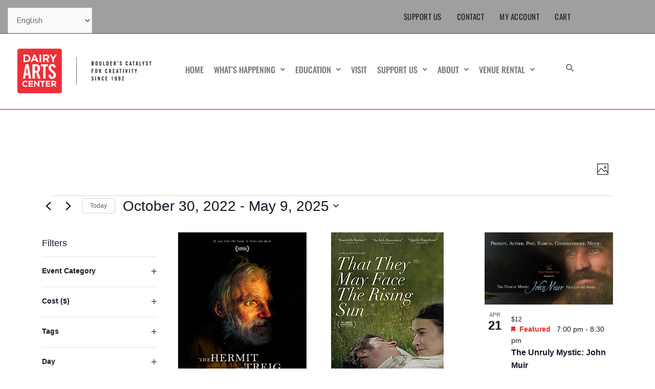

--- FILE ---
content_type: text/html; charset=UTF-8
request_url: https://thedairy.org/events/photo/2022-10-30/?hide_subsequent_recurrences=1
body_size: 64970
content:
<!DOCTYPE html>
<html lang="en-US">
<head>
<meta charset="UTF-8">
<meta name="viewport" content="width=device-width, initial-scale=1">
	<link rel="profile" href="https://gmpg.org/xfn/11"> 
	<title>Display of Events from April 20, 2025 &#8211; April 24, 2025 &#8211; Dairy Arts Center</title>
<link rel='stylesheet' id='tribe-events-views-v2-bootstrap-datepicker-styles-css' href='https://assets.thedairy.org/wp-content/plugins/the-events-calendar/vendor/bootstrap-datepicker/css/bootstrap-datepicker.standalone.min.css?ver=6.15.14' media='all' />
<link rel='stylesheet' id='tec-variables-skeleton-css' href='https://assets.thedairy.org/wp-content/plugins/the-events-calendar/common/build/css/variables-skeleton.css?ver=6.10.1' media='all' />
<link rel='stylesheet' id='tribe-common-skeleton-style-css' href='https://assets.thedairy.org/wp-content/plugins/the-events-calendar/common/build/css/common-skeleton.css?ver=6.10.1' media='all' />
<link rel='stylesheet' id='tribe-tooltipster-css-css' href='https://assets.thedairy.org/wp-content/plugins/the-events-calendar/common/vendor/tooltipster/tooltipster.bundle.min.css?ver=6.10.1' media='all' />
<link rel='stylesheet' id='tribe-events-views-v2-skeleton-css' href='https://assets.thedairy.org/wp-content/plugins/the-events-calendar/build/css/views-skeleton.css?ver=6.15.14' media='all' />
<link rel='stylesheet' id='tec-variables-full-css' href='https://assets.thedairy.org/wp-content/plugins/the-events-calendar/common/build/css/variables-full.css?ver=6.10.1' media='all' />
<link rel='stylesheet' id='tribe-common-full-style-css' href='https://assets.thedairy.org/wp-content/plugins/the-events-calendar/common/build/css/common-full.css?ver=6.10.1' media='all' />
<link rel='stylesheet' id='tribe-events-views-v2-full-css' href='https://assets.thedairy.org/wp-content/plugins/the-events-calendar/build/css/views-full.css?ver=6.15.14' media='all' />
<link rel='stylesheet' id='tribe-events-views-v2-print-css' href='https://assets.thedairy.org/wp-content/plugins/the-events-calendar/build/css/views-print.css?ver=6.15.14' media='print' />
<link rel='stylesheet' id='tribe-events-filterbar-views-v2-print-css' href='https://assets.thedairy.org/wp-content/plugins/the-events-calendar-filterbar/build/css/views-print.css?ver=5.6.2' media='print' />
<link rel='stylesheet' id='tribe-events-pro-views-v2-print-css' href='https://assets.thedairy.org/wp-content/plugins/events-calendar-pro/build/css/views-print.css?ver=7.7.12' media='print' />
<meta name='robots' content='max-image-preview:large' />
<link rel='dns-prefetch' href='//fonts.googleapis.com' />
<link rel='dns-prefetch' href='//assets.thedairy.org' />
<link rel="alternate" type="application/rss+xml" title="Dairy Arts Center &raquo; Feed" href="https://thedairy.org/feed/" />
<link rel="alternate" type="application/rss+xml" title="Dairy Arts Center &raquo; Comments Feed" href="https://thedairy.org/comments/feed/" />
<link rel="alternate" type="text/calendar" title="Dairy Arts Center &raquo; iCal Feed" href="https://thedairy.org/events/?ical=1" />
<link rel="alternate" type="application/rss+xml" title="Dairy Arts Center &raquo; Events Feed" href="https://thedairy.org/events/feed/" />
<style id='wp-img-auto-sizes-contain-inline-css'>
img:is([sizes=auto i],[sizes^="auto," i]){contain-intrinsic-size:3000px 1500px}
/*# sourceURL=wp-img-auto-sizes-contain-inline-css */
</style>
<link rel='stylesheet' id='astra-theme-css-css' href='https://assets.thedairy.org/wp-content/themes/astra/assets/css/minified/style.min.css?ver=4.12.0' media='all' />
<style id='astra-theme-css-inline-css'>
.ast-no-sidebar .entry-content .alignfull {margin-left: calc( -50vw + 50%);margin-right: calc( -50vw + 50%);max-width: 100vw;width: 100vw;}.ast-no-sidebar .entry-content .alignwide {margin-left: calc(-41vw + 50%);margin-right: calc(-41vw + 50%);max-width: unset;width: unset;}.ast-no-sidebar .entry-content .alignfull .alignfull,.ast-no-sidebar .entry-content .alignfull .alignwide,.ast-no-sidebar .entry-content .alignwide .alignfull,.ast-no-sidebar .entry-content .alignwide .alignwide,.ast-no-sidebar .entry-content .wp-block-column .alignfull,.ast-no-sidebar .entry-content .wp-block-column .alignwide{width: 100%;margin-left: auto;margin-right: auto;}.wp-block-gallery,.blocks-gallery-grid {margin: 0;}.wp-block-separator {max-width: 100px;}.wp-block-separator.is-style-wide,.wp-block-separator.is-style-dots {max-width: none;}.entry-content .has-2-columns .wp-block-column:first-child {padding-right: 10px;}.entry-content .has-2-columns .wp-block-column:last-child {padding-left: 10px;}@media (max-width: 782px) {.entry-content .wp-block-columns .wp-block-column {flex-basis: 100%;}.entry-content .has-2-columns .wp-block-column:first-child {padding-right: 0;}.entry-content .has-2-columns .wp-block-column:last-child {padding-left: 0;}}body .entry-content .wp-block-latest-posts {margin-left: 0;}body .entry-content .wp-block-latest-posts li {list-style: none;}.ast-no-sidebar .ast-container .entry-content .wp-block-latest-posts {margin-left: 0;}.ast-header-break-point .entry-content .alignwide {margin-left: auto;margin-right: auto;}.entry-content .blocks-gallery-item img {margin-bottom: auto;}.wp-block-pullquote {border-top: 4px solid #555d66;border-bottom: 4px solid #555d66;color: #40464d;}:root{--ast-post-nav-space:0;--ast-container-default-xlg-padding:6.67em;--ast-container-default-lg-padding:5.67em;--ast-container-default-slg-padding:4.34em;--ast-container-default-md-padding:3.34em;--ast-container-default-sm-padding:6.67em;--ast-container-default-xs-padding:2.4em;--ast-container-default-xxs-padding:1.4em;--ast-code-block-background:#EEEEEE;--ast-comment-inputs-background:#FAFAFA;--ast-normal-container-width:1200px;--ast-narrow-container-width:750px;--ast-blog-title-font-weight:normal;--ast-blog-meta-weight:inherit;--ast-global-color-primary:var(--ast-global-color-5);--ast-global-color-secondary:var(--ast-global-color-4);--ast-global-color-alternate-background:var(--ast-global-color-7);--ast-global-color-subtle-background:var(--ast-global-color-6);--ast-bg-style-guide:var( --ast-global-color-secondary,--ast-global-color-5 );--ast-shadow-style-guide:0px 0px 4px 0 #00000057;--ast-global-dark-bg-style:#fff;--ast-global-dark-lfs:#fbfbfb;--ast-widget-bg-color:#fafafa;--ast-wc-container-head-bg-color:#fbfbfb;--ast-title-layout-bg:#eeeeee;--ast-search-border-color:#e7e7e7;--ast-lifter-hover-bg:#e6e6e6;--ast-gallery-block-color:#000;--srfm-color-input-label:var(--ast-global-color-2);}html{font-size:100%;}a,.page-title{color:#dd3333;}a:hover,a:focus{color:#54595f;}body,button,input,select,textarea,.ast-button,.ast-custom-button{font-family:'Nunito Sans',sans-serif;font-weight:400;font-size:16px;font-size:1rem;line-height:var(--ast-body-line-height,1.65em);}blockquote{color:#090e14;}h1,h2,h3,h4,h5,h6,.entry-content :where(h1,h2,h3,h4,h5,h6),.site-title,.site-title a{font-family:'Oswald',sans-serif;font-weight:400;}.ast-site-identity .site-title a{color:var(--ast-global-color-2);}.site-title{font-size:35px;font-size:2.1875rem;display:none;}header .custom-logo-link img{max-width:281px;width:281px;}.astra-logo-svg{width:281px;}.site-header .site-description{font-size:15px;font-size:0.9375rem;display:none;}.entry-title{font-size:30px;font-size:1.875rem;}.archive .ast-article-post .ast-article-inner,.blog .ast-article-post .ast-article-inner,.archive .ast-article-post .ast-article-inner:hover,.blog .ast-article-post .ast-article-inner:hover{overflow:hidden;}h1,.entry-content :where(h1){font-size:48px;font-size:3rem;font-family:'Oswald',sans-serif;line-height:1.4em;}h2,.entry-content :where(h2){font-size:42px;font-size:2.625rem;font-family:'Oswald',sans-serif;line-height:1.3em;}h3,.entry-content :where(h3){font-size:30px;font-size:1.875rem;font-family:'Oswald',sans-serif;line-height:1.3em;}h4,.entry-content :where(h4){font-size:24px;font-size:1.5rem;line-height:1.2em;font-family:'Oswald',sans-serif;}h5,.entry-content :where(h5){font-size:20px;font-size:1.25rem;line-height:1.2em;font-family:'Oswald',sans-serif;}h6,.entry-content :where(h6){font-size:16px;font-size:1rem;line-height:1.25em;font-family:'Oswald',sans-serif;}::selection{background-color:#bc1a1a;color:#ffffff;}body,h1,h2,h3,h4,h5,h6,.entry-title a,.entry-content :where(h1,h2,h3,h4,h5,h6){color:#54595f;}.tagcloud a:hover,.tagcloud a:focus,.tagcloud a.current-item{color:#ffffff;border-color:#dd3333;background-color:#dd3333;}input:focus,input[type="text"]:focus,input[type="email"]:focus,input[type="url"]:focus,input[type="password"]:focus,input[type="reset"]:focus,input[type="search"]:focus,textarea:focus{border-color:#dd3333;}input[type="radio"]:checked,input[type=reset],input[type="checkbox"]:checked,input[type="checkbox"]:hover:checked,input[type="checkbox"]:focus:checked,input[type=range]::-webkit-slider-thumb{border-color:#dd3333;background-color:#dd3333;box-shadow:none;}.site-footer a:hover + .post-count,.site-footer a:focus + .post-count{background:#dd3333;border-color:#dd3333;}.single .nav-links .nav-previous,.single .nav-links .nav-next{color:#dd3333;}.entry-meta,.entry-meta *{line-height:1.45;color:#dd3333;}.entry-meta a:not(.ast-button):hover,.entry-meta a:not(.ast-button):hover *,.entry-meta a:not(.ast-button):focus,.entry-meta a:not(.ast-button):focus *,.page-links > .page-link,.page-links .page-link:hover,.post-navigation a:hover{color:#54595f;}#cat option,.secondary .calendar_wrap thead a,.secondary .calendar_wrap thead a:visited{color:#dd3333;}.secondary .calendar_wrap #today,.ast-progress-val span{background:#dd3333;}.secondary a:hover + .post-count,.secondary a:focus + .post-count{background:#dd3333;border-color:#dd3333;}.calendar_wrap #today > a{color:#ffffff;}.page-links .page-link,.single .post-navigation a{color:#dd3333;}.ast-search-menu-icon .search-form button.search-submit{padding:0 4px;}.ast-search-menu-icon form.search-form{padding-right:0;}.ast-header-search .ast-search-menu-icon.ast-dropdown-active .search-form,.ast-header-search .ast-search-menu-icon.ast-dropdown-active .search-field:focus{transition:all 0.2s;}.search-form input.search-field:focus{outline:none;}.widget-title,.widget .wp-block-heading{font-size:22px;font-size:1.375rem;color:#54595f;}.single .ast-author-details .author-title{color:#54595f;}.ast-search-menu-icon.slide-search a:focus-visible:focus-visible,.astra-search-icon:focus-visible,#close:focus-visible,a:focus-visible,.ast-menu-toggle:focus-visible,.site .skip-link:focus-visible,.wp-block-loginout input:focus-visible,.wp-block-search.wp-block-search__button-inside .wp-block-search__inside-wrapper,.ast-header-navigation-arrow:focus-visible,.ast-orders-table__row .ast-orders-table__cell:focus-visible,a#ast-apply-coupon:focus-visible,#ast-apply-coupon:focus-visible,#close:focus-visible,.button.search-submit:focus-visible,#search_submit:focus,.normal-search:focus-visible,.ast-header-account-wrap:focus-visible,.astra-cart-drawer-close:focus,.ast-single-variation:focus,.ast-button:focus,.ast-builder-button-wrap:has(.ast-custom-button-link:focus),.ast-builder-button-wrap .ast-custom-button-link:focus{outline-style:dotted;outline-color:inherit;outline-width:thin;}input:focus,input[type="text"]:focus,input[type="email"]:focus,input[type="url"]:focus,input[type="password"]:focus,input[type="reset"]:focus,input[type="search"]:focus,input[type="number"]:focus,textarea:focus,.wp-block-search__input:focus,[data-section="section-header-mobile-trigger"] .ast-button-wrap .ast-mobile-menu-trigger-minimal:focus,.ast-mobile-popup-drawer.active .menu-toggle-close:focus,#ast-scroll-top:focus,#coupon_code:focus,#ast-coupon-code:focus{border-style:dotted;border-color:inherit;border-width:thin;}input{outline:none;}.main-header-menu .menu-link,.ast-header-custom-item a{color:#54595f;}.main-header-menu .menu-item:hover > .menu-link,.main-header-menu .menu-item:hover > .ast-menu-toggle,.main-header-menu .ast-masthead-custom-menu-items a:hover,.main-header-menu .menu-item.focus > .menu-link,.main-header-menu .menu-item.focus > .ast-menu-toggle,.main-header-menu .current-menu-item > .menu-link,.main-header-menu .current-menu-ancestor > .menu-link,.main-header-menu .current-menu-item > .ast-menu-toggle,.main-header-menu .current-menu-ancestor > .ast-menu-toggle{color:#dd3333;}.header-main-layout-3 .ast-main-header-bar-alignment{margin-right:auto;}.header-main-layout-2 .site-header-section-left .ast-site-identity{text-align:left;}.ast-logo-title-inline .site-logo-img{padding-right:1em;}body .ast-oembed-container *{position:absolute;top:0;width:100%;height:100%;left:0;}body .wp-block-embed-pocket-casts .ast-oembed-container *{position:unset;}.ast-header-break-point .ast-mobile-menu-buttons-minimal.menu-toggle{background:transparent;color:var(--ast-global-color-7);}.ast-header-break-point .ast-mobile-menu-buttons-outline.menu-toggle{background:transparent;border:1px solid var(--ast-global-color-7);color:var(--ast-global-color-7);}.ast-header-break-point .ast-mobile-menu-buttons-fill.menu-toggle{background:var(--ast-global-color-7);color:#ffffff;}.ast-single-post-featured-section + article {margin-top: 2em;}.site-content .ast-single-post-featured-section img {width: 100%;overflow: hidden;object-fit: cover;}.site > .ast-single-related-posts-container {margin-top: 0;}@media (min-width: 769px) {.ast-desktop .ast-container--narrow {max-width: var(--ast-narrow-container-width);margin: 0 auto;}}.ast-small-footer{color:#f2f2f2;}.ast-small-footer > .ast-footer-overlay{background-color:#424242;;}.ast-small-footer a{color:#dd3333;}.ast-small-footer a:hover{color:#ffffff;}.footer-adv .footer-adv-overlay{border-top-style:solid;border-top-color:#7a7a7a;}.wp-block-buttons.aligncenter{justify-content:center;}@media (max-width:782px){.entry-content .wp-block-columns .wp-block-column{margin-left:0px;}}.wp-block-image.aligncenter{margin-left:auto;margin-right:auto;}.wp-block-table.aligncenter{margin-left:auto;margin-right:auto;}.wp-block-buttons .wp-block-button.is-style-outline .wp-block-button__link.wp-element-button,.ast-outline-button,.wp-block-uagb-buttons-child .uagb-buttons-repeater.ast-outline-button{border-top-width:2px;border-right-width:2px;border-bottom-width:2px;border-left-width:2px;font-family:inherit;font-weight:inherit;line-height:1em;}.wp-block-button .wp-block-button__link.wp-element-button.is-style-outline:not(.has-background),.wp-block-button.is-style-outline>.wp-block-button__link.wp-element-button:not(.has-background),.ast-outline-button{background-color:transparent;}.entry-content[data-ast-blocks-layout] > figure{margin-bottom:1em;}.elementor-widget-container .elementor-loop-container .e-loop-item[data-elementor-type="loop-item"]{width:100%;}@media (max-width:768px){.ast-left-sidebar #content > .ast-container{display:flex;flex-direction:column-reverse;width:100%;}.ast-separate-container .ast-article-post,.ast-separate-container .ast-article-single{padding:1.5em 2.14em;}.ast-author-box img.avatar{margin:20px 0 0 0;}}@media (min-width:769px){.ast-separate-container.ast-right-sidebar #primary,.ast-separate-container.ast-left-sidebar #primary{border:0;}.search-no-results.ast-separate-container #primary{margin-bottom:4em;}}.menu-toggle,button,.ast-button,.ast-custom-button,.button,input#submit,input[type="button"],input[type="submit"],input[type="reset"]{color:#ffffff;border-color:#bc1a1a;background-color:#bc1a1a;padding-top:10px;padding-right:40px;padding-bottom:10px;padding-left:40px;font-family:inherit;font-weight:inherit;}button:focus,.menu-toggle:hover,button:hover,.ast-button:hover,.ast-custom-button:hover .button:hover,.ast-custom-button:hover,input[type=reset]:hover,input[type=reset]:focus,input#submit:hover,input#submit:focus,input[type="button"]:hover,input[type="button"]:focus,input[type="submit"]:hover,input[type="submit"]:focus{color:#ffffff;background-color:#54595f;border-color:#54595f;}@media (max-width:768px){.ast-mobile-header-stack .main-header-bar .ast-search-menu-icon{display:inline-block;}.ast-header-break-point.ast-header-custom-item-outside .ast-mobile-header-stack .main-header-bar .ast-search-icon{margin:0;}.ast-comment-avatar-wrap img{max-width:2.5em;}.ast-comment-meta{padding:0 1.8888em 1.3333em;}.ast-separate-container .ast-comment-list li.depth-1{padding:1.5em 2.14em;}.ast-separate-container .comment-respond{padding:2em 2.14em;}}@media (min-width:544px){.ast-container{max-width:100%;}}@media (max-width:544px){.ast-separate-container .ast-article-post,.ast-separate-container .ast-article-single,.ast-separate-container .comments-title,.ast-separate-container .ast-archive-description{padding:1.5em 1em;}.ast-separate-container #content .ast-container{padding-left:0.54em;padding-right:0.54em;}.ast-separate-container .ast-comment-list .bypostauthor{padding:.5em;}.ast-search-menu-icon.ast-dropdown-active .search-field{width:170px;}.site-branding img,.site-header .site-logo-img .custom-logo-link img{max-width:100%;}}@media (min-width:769px){.ast-small-footer .ast-container{max-width:100%;padding-left:35px;padding-right:35px;}} #ast-mobile-header .ast-site-header-cart-li a{pointer-events:none;}.ast-no-sidebar.ast-separate-container .entry-content .alignfull {margin-left: -6.67em;margin-right: -6.67em;width: auto;}@media (max-width: 1200px) {.ast-no-sidebar.ast-separate-container .entry-content .alignfull {margin-left: -2.4em;margin-right: -2.4em;}}@media (max-width: 768px) {.ast-no-sidebar.ast-separate-container .entry-content .alignfull {margin-left: -2.14em;margin-right: -2.14em;}}@media (max-width: 544px) {.ast-no-sidebar.ast-separate-container .entry-content .alignfull {margin-left: -1em;margin-right: -1em;}}.ast-no-sidebar.ast-separate-container .entry-content .alignwide {margin-left: -20px;margin-right: -20px;}.ast-no-sidebar.ast-separate-container .entry-content .wp-block-column .alignfull,.ast-no-sidebar.ast-separate-container .entry-content .wp-block-column .alignwide {margin-left: auto;margin-right: auto;width: 100%;}@media (max-width:768px){.site-title{display:none;}.site-header .site-description{display:none;}h1,.entry-content :where(h1){font-size:30px;}h2,.entry-content :where(h2){font-size:25px;}h3,.entry-content :where(h3){font-size:20px;}}@media (max-width:544px){.site-title{display:none;}.site-header .site-description{display:none;}h1,.entry-content :where(h1){font-size:30px;}h2,.entry-content :where(h2){font-size:25px;}h3,.entry-content :where(h3){font-size:20px;}}@media (max-width:768px){html{font-size:91.2%;}}@media (max-width:544px){html{font-size:91.2%;}}@media (min-width:769px){.ast-container{max-width:1240px;}}@font-face {font-family: "Astra";src: url(https://thedairy.org/wp-content/themes/astra/assets/fonts/astra.woff) format("woff"),url(https://thedairy.org/wp-content/themes/astra/assets/fonts/astra.ttf) format("truetype"),url(https://thedairy.org/wp-content/themes/astra/assets/fonts/astra.svg#astra) format("svg");font-weight: normal;font-style: normal;font-display: fallback;}@media (max-width:921px) {.main-header-bar .main-header-bar-navigation{display:none;}}@media (min-width:769px){.single-post .site-content > .ast-container{max-width:811px;}}.ast-blog-layout-6-grid .ast-blog-featured-section:before { content: ""; }.cat-links.badge a,.tags-links.badge a {padding: 4px 8px;border-radius: 3px;font-weight: 400;}.cat-links.underline a,.tags-links.underline a{text-decoration: underline;}.ast-desktop .main-header-menu.submenu-with-border .sub-menu,.ast-desktop .main-header-menu.submenu-with-border .astra-full-megamenu-wrapper{border-color:#eaeaea;}.ast-desktop .main-header-menu.submenu-with-border .sub-menu{border-top-width:1px;border-right-width:1px;border-left-width:1px;border-bottom-width:1px;border-style:solid;}.ast-desktop .main-header-menu.submenu-with-border .sub-menu .sub-menu{top:-1px;}.ast-desktop .main-header-menu.submenu-with-border .sub-menu .menu-link,.ast-desktop .main-header-menu.submenu-with-border .children .menu-link{border-bottom-width:1px;border-style:solid;border-color:#eaeaea;}@media (min-width:769px){.main-header-menu .sub-menu .menu-item.ast-left-align-sub-menu:hover > .sub-menu,.main-header-menu .sub-menu .menu-item.ast-left-align-sub-menu.focus > .sub-menu{margin-left:-2px;}}.ast-small-footer{border-top-style:solid;border-top-width:inherit;border-top-color:#7a7a7a;}.site .comments-area{padding-bottom:3em;}.ast-header-break-point.ast-header-custom-item-inside .main-header-bar .main-header-bar-navigation .ast-search-icon {display: none;}.ast-header-break-point.ast-header-custom-item-inside .main-header-bar .ast-search-menu-icon .search-form {padding: 0;display: block;overflow: hidden;}.ast-header-break-point .ast-header-custom-item .widget:last-child {margin-bottom: 1em;}.ast-header-custom-item .widget {margin: 0.5em;display: inline-block;vertical-align: middle;}.ast-header-custom-item .widget p {margin-bottom: 0;}.ast-header-custom-item .widget li {width: auto;}.ast-header-custom-item-inside .button-custom-menu-item .menu-link {display: none;}.ast-header-custom-item-inside.ast-header-break-point .button-custom-menu-item .ast-custom-button-link {display: none;}.ast-header-custom-item-inside.ast-header-break-point .button-custom-menu-item .menu-link {display: block;}.ast-header-break-point.ast-header-custom-item-outside .main-header-bar .ast-search-icon {margin-right: 1em;}.ast-header-break-point.ast-header-custom-item-inside .main-header-bar .ast-search-menu-icon .search-field,.ast-header-break-point.ast-header-custom-item-inside .main-header-bar .ast-search-menu-icon.ast-inline-search .search-field {width: 100%;padding-right: 5.5em;}.ast-header-break-point.ast-header-custom-item-inside .main-header-bar .ast-search-menu-icon .search-submit {display: block;position: absolute;height: 100%;top: 0;right: 0;padding: 0 1em;border-radius: 0;}.ast-header-break-point .ast-header-custom-item .ast-masthead-custom-menu-items {padding-left: 20px;padding-right: 20px;margin-bottom: 1em;margin-top: 1em;}.ast-header-custom-item-inside.ast-header-break-point .button-custom-menu-item {padding-left: 0;padding-right: 0;margin-top: 0;margin-bottom: 0;}.astra-icon-down_arrow::after {content: "\e900";font-family: Astra;}.astra-icon-close::after {content: "\e5cd";font-family: Astra;}.astra-icon-drag_handle::after {content: "\e25d";font-family: Astra;}.astra-icon-format_align_justify::after {content: "\e235";font-family: Astra;}.astra-icon-menu::after {content: "\e5d2";font-family: Astra;}.astra-icon-reorder::after {content: "\e8fe";font-family: Astra;}.astra-icon-search::after {content: "\e8b6";font-family: Astra;}.astra-icon-zoom_in::after {content: "\e56b";font-family: Astra;}.astra-icon-check-circle::after {content: "\e901";font-family: Astra;}.astra-icon-shopping-cart::after {content: "\f07a";font-family: Astra;}.astra-icon-shopping-bag::after {content: "\f290";font-family: Astra;}.astra-icon-shopping-basket::after {content: "\f291";font-family: Astra;}.astra-icon-circle-o::after {content: "\e903";font-family: Astra;}.astra-icon-certificate::after {content: "\e902";font-family: Astra;}blockquote {padding: 1.2em;}:root .has-ast-global-color-0-color{color:var(--ast-global-color-0);}:root .has-ast-global-color-0-background-color{background-color:var(--ast-global-color-0);}:root .wp-block-button .has-ast-global-color-0-color{color:var(--ast-global-color-0);}:root .wp-block-button .has-ast-global-color-0-background-color{background-color:var(--ast-global-color-0);}:root .has-ast-global-color-1-color{color:var(--ast-global-color-1);}:root .has-ast-global-color-1-background-color{background-color:var(--ast-global-color-1);}:root .wp-block-button .has-ast-global-color-1-color{color:var(--ast-global-color-1);}:root .wp-block-button .has-ast-global-color-1-background-color{background-color:var(--ast-global-color-1);}:root .has-ast-global-color-2-color{color:var(--ast-global-color-2);}:root .has-ast-global-color-2-background-color{background-color:var(--ast-global-color-2);}:root .wp-block-button .has-ast-global-color-2-color{color:var(--ast-global-color-2);}:root .wp-block-button .has-ast-global-color-2-background-color{background-color:var(--ast-global-color-2);}:root .has-ast-global-color-3-color{color:var(--ast-global-color-3);}:root .has-ast-global-color-3-background-color{background-color:var(--ast-global-color-3);}:root .wp-block-button .has-ast-global-color-3-color{color:var(--ast-global-color-3);}:root .wp-block-button .has-ast-global-color-3-background-color{background-color:var(--ast-global-color-3);}:root .has-ast-global-color-4-color{color:var(--ast-global-color-4);}:root .has-ast-global-color-4-background-color{background-color:var(--ast-global-color-4);}:root .wp-block-button .has-ast-global-color-4-color{color:var(--ast-global-color-4);}:root .wp-block-button .has-ast-global-color-4-background-color{background-color:var(--ast-global-color-4);}:root .has-ast-global-color-5-color{color:var(--ast-global-color-5);}:root .has-ast-global-color-5-background-color{background-color:var(--ast-global-color-5);}:root .wp-block-button .has-ast-global-color-5-color{color:var(--ast-global-color-5);}:root .wp-block-button .has-ast-global-color-5-background-color{background-color:var(--ast-global-color-5);}:root .has-ast-global-color-6-color{color:var(--ast-global-color-6);}:root .has-ast-global-color-6-background-color{background-color:var(--ast-global-color-6);}:root .wp-block-button .has-ast-global-color-6-color{color:var(--ast-global-color-6);}:root .wp-block-button .has-ast-global-color-6-background-color{background-color:var(--ast-global-color-6);}:root .has-ast-global-color-7-color{color:var(--ast-global-color-7);}:root .has-ast-global-color-7-background-color{background-color:var(--ast-global-color-7);}:root .wp-block-button .has-ast-global-color-7-color{color:var(--ast-global-color-7);}:root .wp-block-button .has-ast-global-color-7-background-color{background-color:var(--ast-global-color-7);}:root .has-ast-global-color-8-color{color:var(--ast-global-color-8);}:root .has-ast-global-color-8-background-color{background-color:var(--ast-global-color-8);}:root .wp-block-button .has-ast-global-color-8-color{color:var(--ast-global-color-8);}:root .wp-block-button .has-ast-global-color-8-background-color{background-color:var(--ast-global-color-8);}:root{--ast-global-color-0:#0170B9;--ast-global-color-1:#3a3a3a;--ast-global-color-2:#3a3a3a;--ast-global-color-3:#4B4F58;--ast-global-color-4:#F5F5F5;--ast-global-color-5:#FFFFFF;--ast-global-color-6:#E5E5E5;--ast-global-color-7:#424242;--ast-global-color-8:#000000;}:root {--ast-border-color : #dddddd;}#masthead .ast-container,.ast-header-breadcrumb .ast-container{max-width:100%;padding-left:35px;padding-right:35px;}@media (max-width:921px){#masthead .ast-container,.ast-header-breadcrumb .ast-container{padding-left:20px;padding-right:20px;}}.ast-header-break-point.ast-header-custom-item-inside .main-header-bar .main-header-bar-navigation .ast-search-icon {display: none;}.ast-header-break-point.ast-header-custom-item-inside .main-header-bar .ast-search-menu-icon .search-form {padding: 0;display: block;overflow: hidden;}.ast-header-break-point .ast-header-custom-item .widget:last-child {margin-bottom: 1em;}.ast-header-custom-item .widget {margin: 0.5em;display: inline-block;vertical-align: middle;}.ast-header-custom-item .widget p {margin-bottom: 0;}.ast-header-custom-item .widget li {width: auto;}.ast-header-custom-item-inside .button-custom-menu-item .menu-link {display: none;}.ast-header-custom-item-inside.ast-header-break-point .button-custom-menu-item .ast-custom-button-link {display: none;}.ast-header-custom-item-inside.ast-header-break-point .button-custom-menu-item .menu-link {display: block;}.ast-header-break-point.ast-header-custom-item-outside .main-header-bar .ast-search-icon {margin-right: 1em;}.ast-header-break-point.ast-header-custom-item-inside .main-header-bar .ast-search-menu-icon .search-field,.ast-header-break-point.ast-header-custom-item-inside .main-header-bar .ast-search-menu-icon.ast-inline-search .search-field {width: 100%;padding-right: 5.5em;}.ast-header-break-point.ast-header-custom-item-inside .main-header-bar .ast-search-menu-icon .search-submit {display: block;position: absolute;height: 100%;top: 0;right: 0;padding: 0 1em;border-radius: 0;}.ast-header-break-point .ast-header-custom-item .ast-masthead-custom-menu-items {padding-left: 20px;padding-right: 20px;margin-bottom: 1em;margin-top: 1em;}.ast-header-custom-item-inside.ast-header-break-point .button-custom-menu-item {padding-left: 0;padding-right: 0;margin-top: 0;margin-bottom: 0;}.astra-icon-down_arrow::after {content: "\e900";font-family: Astra;}.astra-icon-close::after {content: "\e5cd";font-family: Astra;}.astra-icon-drag_handle::after {content: "\e25d";font-family: Astra;}.astra-icon-format_align_justify::after {content: "\e235";font-family: Astra;}.astra-icon-menu::after {content: "\e5d2";font-family: Astra;}.astra-icon-reorder::after {content: "\e8fe";font-family: Astra;}.astra-icon-search::after {content: "\e8b6";font-family: Astra;}.astra-icon-zoom_in::after {content: "\e56b";font-family: Astra;}.astra-icon-check-circle::after {content: "\e901";font-family: Astra;}.astra-icon-shopping-cart::after {content: "\f07a";font-family: Astra;}.astra-icon-shopping-bag::after {content: "\f290";font-family: Astra;}.astra-icon-shopping-basket::after {content: "\f291";font-family: Astra;}.astra-icon-circle-o::after {content: "\e903";font-family: Astra;}.astra-icon-certificate::after {content: "\e902";font-family: Astra;}blockquote {padding: 1.2em;}:root .has-ast-global-color-0-color{color:var(--ast-global-color-0);}:root .has-ast-global-color-0-background-color{background-color:var(--ast-global-color-0);}:root .wp-block-button .has-ast-global-color-0-color{color:var(--ast-global-color-0);}:root .wp-block-button .has-ast-global-color-0-background-color{background-color:var(--ast-global-color-0);}:root .has-ast-global-color-1-color{color:var(--ast-global-color-1);}:root .has-ast-global-color-1-background-color{background-color:var(--ast-global-color-1);}:root .wp-block-button .has-ast-global-color-1-color{color:var(--ast-global-color-1);}:root .wp-block-button .has-ast-global-color-1-background-color{background-color:var(--ast-global-color-1);}:root .has-ast-global-color-2-color{color:var(--ast-global-color-2);}:root .has-ast-global-color-2-background-color{background-color:var(--ast-global-color-2);}:root .wp-block-button .has-ast-global-color-2-color{color:var(--ast-global-color-2);}:root .wp-block-button .has-ast-global-color-2-background-color{background-color:var(--ast-global-color-2);}:root .has-ast-global-color-3-color{color:var(--ast-global-color-3);}:root .has-ast-global-color-3-background-color{background-color:var(--ast-global-color-3);}:root .wp-block-button .has-ast-global-color-3-color{color:var(--ast-global-color-3);}:root .wp-block-button .has-ast-global-color-3-background-color{background-color:var(--ast-global-color-3);}:root .has-ast-global-color-4-color{color:var(--ast-global-color-4);}:root .has-ast-global-color-4-background-color{background-color:var(--ast-global-color-4);}:root .wp-block-button .has-ast-global-color-4-color{color:var(--ast-global-color-4);}:root .wp-block-button .has-ast-global-color-4-background-color{background-color:var(--ast-global-color-4);}:root .has-ast-global-color-5-color{color:var(--ast-global-color-5);}:root .has-ast-global-color-5-background-color{background-color:var(--ast-global-color-5);}:root .wp-block-button .has-ast-global-color-5-color{color:var(--ast-global-color-5);}:root .wp-block-button .has-ast-global-color-5-background-color{background-color:var(--ast-global-color-5);}:root .has-ast-global-color-6-color{color:var(--ast-global-color-6);}:root .has-ast-global-color-6-background-color{background-color:var(--ast-global-color-6);}:root .wp-block-button .has-ast-global-color-6-color{color:var(--ast-global-color-6);}:root .wp-block-button .has-ast-global-color-6-background-color{background-color:var(--ast-global-color-6);}:root .has-ast-global-color-7-color{color:var(--ast-global-color-7);}:root .has-ast-global-color-7-background-color{background-color:var(--ast-global-color-7);}:root .wp-block-button .has-ast-global-color-7-color{color:var(--ast-global-color-7);}:root .wp-block-button .has-ast-global-color-7-background-color{background-color:var(--ast-global-color-7);}:root .has-ast-global-color-8-color{color:var(--ast-global-color-8);}:root .has-ast-global-color-8-background-color{background-color:var(--ast-global-color-8);}:root .wp-block-button .has-ast-global-color-8-color{color:var(--ast-global-color-8);}:root .wp-block-button .has-ast-global-color-8-background-color{background-color:var(--ast-global-color-8);}:root{--ast-global-color-0:#0170B9;--ast-global-color-1:#3a3a3a;--ast-global-color-2:#3a3a3a;--ast-global-color-3:#4B4F58;--ast-global-color-4:#F5F5F5;--ast-global-color-5:#FFFFFF;--ast-global-color-6:#E5E5E5;--ast-global-color-7:#424242;--ast-global-color-8:#000000;}:root {--ast-border-color : #dddddd;}#masthead .ast-container,.ast-header-breadcrumb .ast-container{max-width:100%;padding-left:35px;padding-right:35px;}@media (max-width:921px){#masthead .ast-container,.ast-header-breadcrumb .ast-container{padding-left:20px;padding-right:20px;}}.ast-archive-entry-banner {-js-display: flex;display: flex;flex-direction: column;justify-content: center;text-align: center;position: relative;background: var(--ast-title-layout-bg);}.ast-archive-entry-banner[data-banner-width-type="custom"] {margin: 0 auto;width: 100%;}.ast-archive-entry-banner[data-banner-layout="layout-1"] {background: inherit;padding: 20px 0;text-align: left;}body.archive .ast-archive-description{max-width:1200px;width:100%;text-align:left;padding-top:3em;padding-right:3em;padding-bottom:3em;padding-left:3em;}body.archive .ast-archive-description .ast-archive-title,body.archive .ast-archive-description .ast-archive-title *{font-size:40px;font-size:2.5rem;}body.archive .ast-archive-description > *:not(:last-child){margin-bottom:10px;}@media (max-width:768px){body.archive .ast-archive-description{text-align:left;}}@media (max-width:544px){body.archive .ast-archive-description{text-align:left;}}.ast-breadcrumbs .trail-browse,.ast-breadcrumbs .trail-items,.ast-breadcrumbs .trail-items li{display:inline-block;margin:0;padding:0;border:none;background:inherit;text-indent:0;text-decoration:none;}.ast-breadcrumbs .trail-browse{font-size:inherit;font-style:inherit;font-weight:inherit;color:inherit;}.ast-breadcrumbs .trail-items{list-style:none;}.trail-items li::after{padding:0 0.3em;content:"\00bb";}.trail-items li:last-of-type::after{display:none;}h1,h2,h3,h4,h5,h6,.entry-content :where(h1,h2,h3,h4,h5,h6){color:var(--ast-global-color-2);}.elementor-posts-container [CLASS*="ast-width-"]{width:100%;}.elementor-template-full-width .ast-container{display:block;}.elementor-screen-only,.screen-reader-text,.screen-reader-text span,.ui-helper-hidden-accessible{top:0 !important;}@media (max-width:544px){.elementor-element .elementor-wc-products .woocommerce[class*="columns-"] ul.products li.product{width:auto;margin:0;}.elementor-element .woocommerce .woocommerce-result-count{float:none;}}.ast-header-break-point .main-header-bar{border-bottom-width:inherit;}@media (min-width:769px){.main-header-bar{border-bottom-width:inherit;}}.ast-flex{-webkit-align-content:center;-ms-flex-line-pack:center;align-content:center;-webkit-box-align:center;-webkit-align-items:center;-moz-box-align:center;-ms-flex-align:center;align-items:center;}.main-header-bar{padding:1em 0;}.ast-site-identity{padding:0;}.header-main-layout-1 .ast-flex.main-header-container,.header-main-layout-3 .ast-flex.main-header-container{-webkit-align-content:center;-ms-flex-line-pack:center;align-content:center;-webkit-box-align:center;-webkit-align-items:center;-moz-box-align:center;-ms-flex-align:center;align-items:center;}.header-main-layout-1 .ast-flex.main-header-container,.header-main-layout-3 .ast-flex.main-header-container{-webkit-align-content:center;-ms-flex-line-pack:center;align-content:center;-webkit-box-align:center;-webkit-align-items:center;-moz-box-align:center;-ms-flex-align:center;align-items:center;}.main-header-menu .sub-menu .menu-item.menu-item-has-children > .menu-link:after{position:absolute;right:1em;top:50%;transform:translate(0,-50%) rotate(270deg);}.ast-header-break-point .main-header-bar .main-header-bar-navigation .page_item_has_children > .ast-menu-toggle::before,.ast-header-break-point .main-header-bar .main-header-bar-navigation .menu-item-has-children > .ast-menu-toggle::before,.ast-mobile-popup-drawer .main-header-bar-navigation .menu-item-has-children>.ast-menu-toggle::before,.ast-header-break-point .ast-mobile-header-wrap .main-header-bar-navigation .menu-item-has-children > .ast-menu-toggle::before{font-weight:bold;content:"\e900";font-family:Astra;text-decoration:inherit;display:inline-block;}.ast-header-break-point .main-navigation ul.sub-menu .menu-item .menu-link:before{content:"\e900";font-family:Astra;font-size:.65em;text-decoration:inherit;display:inline-block;transform:translate(0,-2px) rotateZ(270deg);margin-right:5px;}.widget_search .search-form:after{font-family:Astra;font-size:1.2em;font-weight:normal;content:"\e8b6";position:absolute;top:50%;right:15px;transform:translate(0,-50%);}.astra-search-icon::before{content:"\e8b6";font-family:Astra;font-style:normal;font-weight:normal;text-decoration:inherit;text-align:center;-webkit-font-smoothing:antialiased;-moz-osx-font-smoothing:grayscale;z-index:3;}.main-header-bar .main-header-bar-navigation .page_item_has_children > a:after,.main-header-bar .main-header-bar-navigation .menu-item-has-children > a:after,.menu-item-has-children .ast-header-navigation-arrow:after{content:"\e900";display:inline-block;font-family:Astra;font-size:.6rem;font-weight:bold;text-rendering:auto;-webkit-font-smoothing:antialiased;-moz-osx-font-smoothing:grayscale;margin-left:10px;line-height:normal;}.menu-item-has-children .sub-menu .ast-header-navigation-arrow:after{margin-left:0;}.ast-mobile-popup-drawer .main-header-bar-navigation .ast-submenu-expanded>.ast-menu-toggle::before{transform:rotateX(180deg);}.ast-header-break-point .main-header-bar-navigation .menu-item-has-children > .menu-link:after{display:none;}@media (min-width:769px){.ast-builder-menu .main-navigation > ul > li:last-child a{margin-right:0;}}.ast-separate-container .ast-article-inner{background-color:transparent;background-image:none;}.ast-separate-container .ast-article-post{background-color:var(--ast-global-color-5);background-image:none;}@media (max-width:768px){.ast-separate-container .ast-article-post{background-color:var(--ast-global-color-5);background-image:none;}}@media (max-width:544px){.ast-separate-container .ast-article-post{background-color:var(--ast-global-color-5);background-image:none;}}.ast-separate-container .ast-article-single:not(.ast-related-post),.ast-separate-container .error-404,.ast-separate-container .no-results,.single.ast-separate-container.ast-author-meta,.ast-separate-container .related-posts-title-wrapper,.ast-separate-container .comments-count-wrapper,.ast-box-layout.ast-plain-container .site-content,.ast-padded-layout.ast-plain-container .site-content,.ast-separate-container .ast-archive-description,.ast-separate-container .comments-area .comment-respond,.ast-separate-container .comments-area .ast-comment-list li,.ast-separate-container .comments-area .comments-title{background-color:var(--ast-global-color-5);background-image:none;}@media (max-width:768px){.ast-separate-container .ast-article-single:not(.ast-related-post),.ast-separate-container .error-404,.ast-separate-container .no-results,.single.ast-separate-container.ast-author-meta,.ast-separate-container .related-posts-title-wrapper,.ast-separate-container .comments-count-wrapper,.ast-box-layout.ast-plain-container .site-content,.ast-padded-layout.ast-plain-container .site-content,.ast-separate-container .ast-archive-description{background-color:var(--ast-global-color-5);background-image:none;}}@media (max-width:544px){.ast-separate-container .ast-article-single:not(.ast-related-post),.ast-separate-container .error-404,.ast-separate-container .no-results,.single.ast-separate-container.ast-author-meta,.ast-separate-container .related-posts-title-wrapper,.ast-separate-container .comments-count-wrapper,.ast-box-layout.ast-plain-container .site-content,.ast-padded-layout.ast-plain-container .site-content,.ast-separate-container .ast-archive-description{background-color:var(--ast-global-color-5);background-image:none;}}.ast-separate-container.ast-two-container #secondary .widget{background-color:var(--ast-global-color-5);background-image:none;}@media (max-width:768px){.ast-separate-container.ast-two-container #secondary .widget{background-color:var(--ast-global-color-5);background-image:none;}}@media (max-width:544px){.ast-separate-container.ast-two-container #secondary .widget{background-color:var(--ast-global-color-5);background-image:none;}}#ast-scroll-top {display: none;position: fixed;text-align: center;cursor: pointer;z-index: 99;width: 2.1em;height: 2.1em;line-height: 2.1;color: #ffffff;border-radius: 2px;content: "";outline: inherit;}@media (min-width: 769px) {#ast-scroll-top {content: "769";}}#ast-scroll-top .ast-icon.icon-arrow svg {margin-left: 0px;vertical-align: middle;transform: translate(0,-20%) rotate(180deg);width: 1.6em;}.ast-scroll-to-top-right {right: 30px;bottom: 30px;}.ast-scroll-to-top-left {left: 30px;bottom: 30px;}#ast-scroll-top{background-color:#dd3333;font-size:15px;}.ast-scroll-top-icon::before{content:"\e900";font-family:Astra;text-decoration:inherit;}.ast-scroll-top-icon{transform:rotate(180deg);}@media (max-width:768px){#ast-scroll-top .ast-icon.icon-arrow svg{width:1em;}}:root{--e-global-color-astglobalcolor0:#0170B9;--e-global-color-astglobalcolor1:#3a3a3a;--e-global-color-astglobalcolor2:#3a3a3a;--e-global-color-astglobalcolor3:#4B4F58;--e-global-color-astglobalcolor4:#F5F5F5;--e-global-color-astglobalcolor5:#FFFFFF;--e-global-color-astglobalcolor6:#E5E5E5;--e-global-color-astglobalcolor7:#424242;--e-global-color-astglobalcolor8:#000000;}.ast-pagination .next.page-numbers{display:inherit;float:none;}.ast-pagination a,.nav-links a{color:#dd3333;}.ast-pagination a:hover,.ast-pagination a:focus,.ast-pagination > span:hover:not(.dots),.ast-pagination > span.current{color:#54595f;}@media (max-width:544px){.ast-pagination .next:focus,.ast-pagination .prev:focus{width:100% !important;}}.ast-pagination .prev.page-numbers,.ast-pagination .next.page-numbers {padding: 0 1.5em;height: 2.33333em;line-height: calc(2.33333em - 3px);}.ast-pagination-default .ast-pagination .next.page-numbers {padding-right: 0;}.ast-pagination-default .ast-pagination .prev.page-numbers {padding-left: 0;}.ast-pagination-default .post-page-numbers.current .page-link,.ast-pagination-default .ast-pagination .page-numbers.current {border-radius: 2px;}.ast-pagination {display: inline-block;width: 100%;padding-top: 2em;text-align: center;}.ast-pagination .page-numbers {display: inline-block;width: 2.33333em;height: 2.33333em;font-size: 16px;font-size: 1.06666rem;line-height: calc(2.33333em - 3px);font-weight: 500;}.ast-pagination .nav-links {display: inline-block;width: 100%;}@media (max-width: 420px) {.ast-pagination .prev.page-numbers,.ast-pagination .next.page-numbers {width: 100%;text-align: center;margin: 0;}.ast-pagination-circle .ast-pagination .next.page-numbers,.ast-pagination-square .ast-pagination .next.page-numbers{margin-top: 10px;}.ast-pagination-circle .ast-pagination .prev.page-numbers,.ast-pagination-square .ast-pagination .prev.page-numbers{margin-bottom: 10px;}}.ast-pagination .prev,.ast-pagination .prev:visited,.ast-pagination .prev:focus,.ast-pagination .next,.ast-pagination .next:visited,.ast-pagination .next:focus {display: inline-block;width: auto;}.ast-pagination .prev svg,.ast-pagination .next svg{height: 16px;position: relative;top: 0.2em;}.ast-pagination .prev svg {margin-right: 0.3em;}.ast-pagination .next svg {margin-left: 0.3em;}.ast-page-builder-template .ast-pagination {padding: 2em;}.ast-pagination .prev.page-numbers.dots,.ast-pagination .prev.page-numbers.dots:hover,.ast-pagination .prev.page-numbers.dots:focus,.ast-pagination .prev.page-numbers:visited.dots,.ast-pagination .prev.page-numbers:visited.dots:hover,.ast-pagination .prev.page-numbers:visited.dots:focus,.ast-pagination .prev.page-numbers:focus.dots,.ast-pagination .prev.page-numbers:focus.dots:hover,.ast-pagination .prev.page-numbers:focus.dots:focus,.ast-pagination .next.page-numbers.dots,.ast-pagination .next.page-numbers.dots:hover,.ast-pagination .next.page-numbers.dots:focus,.ast-pagination .next.page-numbers:visited.dots,.ast-pagination .next.page-numbers:visited.dots:hover,.ast-pagination .next.page-numbers:visited.dots:focus,.ast-pagination .next.page-numbers:focus.dots,.ast-pagination .next.page-numbers:focus.dots:hover,.ast-pagination .next.page-numbers:focus.dots:focus {border: 2px solid #eaeaea;background: transparent;}.ast-pagination .prev.page-numbers.dots,.ast-pagination .prev.page-numbers:visited.dots,.ast-pagination .prev.page-numbers:focus.dots,.ast-pagination .next.page-numbers.dots,.ast-pagination .next.page-numbers:visited.dots,.ast-pagination .next.page-numbers:focus.dots {cursor: default;}.ast-pagination .prev.page-numbers {float: left;}.ast-pagination .next.page-numbers {float: right;}@media (max-width: 768px) {.ast-pagination .next.page-numbers .page-navigation {padding-right: 0;}}@media (min-width: 769px) {.ast-pagination .prev.page-numbers.next,.ast-pagination .prev.page-numbers:visited.next,.ast-pagination .prev.page-numbers:focus.next,.ast-pagination .next.page-numbers.next,.ast-pagination .next.page-numbers:visited.next,.ast-pagination .next.page-numbers:focus.next {margin-right: 0;}}.ast-desktop .astra-menu-animation-slide-up>.menu-item>.astra-full-megamenu-wrapper,.ast-desktop .astra-menu-animation-slide-up>.menu-item>.sub-menu,.ast-desktop .astra-menu-animation-slide-up>.menu-item>.sub-menu .sub-menu{opacity:0;visibility:hidden;transform:translateY(.5em);transition:visibility .2s ease,transform .2s ease}.ast-desktop .astra-menu-animation-slide-up>.menu-item .menu-item.focus>.sub-menu,.ast-desktop .astra-menu-animation-slide-up>.menu-item .menu-item:hover>.sub-menu,.ast-desktop .astra-menu-animation-slide-up>.menu-item.focus>.astra-full-megamenu-wrapper,.ast-desktop .astra-menu-animation-slide-up>.menu-item.focus>.sub-menu,.ast-desktop .astra-menu-animation-slide-up>.menu-item:hover>.astra-full-megamenu-wrapper,.ast-desktop .astra-menu-animation-slide-up>.menu-item:hover>.sub-menu{opacity:1;visibility:visible;transform:translateY(0);transition:opacity .2s ease,visibility .2s ease,transform .2s ease}.ast-desktop .astra-menu-animation-slide-up>.full-width-mega.menu-item.focus>.astra-full-megamenu-wrapper,.ast-desktop .astra-menu-animation-slide-up>.full-width-mega.menu-item:hover>.astra-full-megamenu-wrapper{-js-display:flex;display:flex}.ast-desktop .astra-menu-animation-slide-down>.menu-item>.astra-full-megamenu-wrapper,.ast-desktop .astra-menu-animation-slide-down>.menu-item>.sub-menu,.ast-desktop .astra-menu-animation-slide-down>.menu-item>.sub-menu .sub-menu{opacity:0;visibility:hidden;transform:translateY(-.5em);transition:visibility .2s ease,transform .2s ease}.ast-desktop .astra-menu-animation-slide-down>.menu-item .menu-item.focus>.sub-menu,.ast-desktop .astra-menu-animation-slide-down>.menu-item .menu-item:hover>.sub-menu,.ast-desktop .astra-menu-animation-slide-down>.menu-item.focus>.astra-full-megamenu-wrapper,.ast-desktop .astra-menu-animation-slide-down>.menu-item.focus>.sub-menu,.ast-desktop .astra-menu-animation-slide-down>.menu-item:hover>.astra-full-megamenu-wrapper,.ast-desktop .astra-menu-animation-slide-down>.menu-item:hover>.sub-menu{opacity:1;visibility:visible;transform:translateY(0);transition:opacity .2s ease,visibility .2s ease,transform .2s ease}.ast-desktop .astra-menu-animation-slide-down>.full-width-mega.menu-item.focus>.astra-full-megamenu-wrapper,.ast-desktop .astra-menu-animation-slide-down>.full-width-mega.menu-item:hover>.astra-full-megamenu-wrapper{-js-display:flex;display:flex}.ast-desktop .astra-menu-animation-fade>.menu-item>.astra-full-megamenu-wrapper,.ast-desktop .astra-menu-animation-fade>.menu-item>.sub-menu,.ast-desktop .astra-menu-animation-fade>.menu-item>.sub-menu .sub-menu{opacity:0;visibility:hidden;transition:opacity ease-in-out .3s}.ast-desktop .astra-menu-animation-fade>.menu-item .menu-item.focus>.sub-menu,.ast-desktop .astra-menu-animation-fade>.menu-item .menu-item:hover>.sub-menu,.ast-desktop .astra-menu-animation-fade>.menu-item.focus>.astra-full-megamenu-wrapper,.ast-desktop .astra-menu-animation-fade>.menu-item.focus>.sub-menu,.ast-desktop .astra-menu-animation-fade>.menu-item:hover>.astra-full-megamenu-wrapper,.ast-desktop .astra-menu-animation-fade>.menu-item:hover>.sub-menu{opacity:1;visibility:visible;transition:opacity ease-in-out .3s}.ast-desktop .astra-menu-animation-fade>.full-width-mega.menu-item.focus>.astra-full-megamenu-wrapper,.ast-desktop .astra-menu-animation-fade>.full-width-mega.menu-item:hover>.astra-full-megamenu-wrapper{-js-display:flex;display:flex}.ast-desktop .menu-item.ast-menu-hover>.sub-menu.toggled-on{opacity:1;visibility:visible}
/*# sourceURL=astra-theme-css-inline-css */
</style>
<link rel='stylesheet' id='astra-google-fonts-css' href='https://fonts.googleapis.com/css?family=Nunito+Sans%3A400%2C%7COswald%3A400&#038;display=fallback&#038;ver=4.12.0' media='all' />
<link rel='stylesheet' id='tribe-select2-css-css' href='https://assets.thedairy.org/wp-content/plugins/the-events-calendar/common/vendor/tribe-selectWoo/dist/css/selectWoo.min.css?ver=6.10.1' media='all' />
<link rel='stylesheet' id='tribe-events-custom-jquery-styles-css' href='https://assets.thedairy.org/wp-content/plugins/the-events-calendar/vendor/jquery/smoothness/jquery-ui-1.8.23.custom.css?ver=6.15.14' media='all' />
<link rel='stylesheet' id='tribe-events-filterbar-views-v2-1-filter-bar-skeleton-css' href='https://assets.thedairy.org/wp-content/plugins/the-events-calendar-filterbar/build/css/views-filter-bar-skeleton.css?ver=5.6.2' media='all' />
<link rel='stylesheet' id='tribe-events-filterbar-views-v2-1-filter-bar-full-css' href='https://assets.thedairy.org/wp-content/plugins/the-events-calendar-filterbar/build/css/views-filter-bar-full.css?ver=5.6.2' media='all' />
<link rel='stylesheet' id='tribe-events-virtual-skeleton-css' href='https://assets.thedairy.org/wp-content/plugins/events-calendar-pro/build/css/events-virtual-skeleton.css?ver=7.7.12' media='all' />
<link rel='stylesheet' id='tribe-events-virtual-full-css' href='https://assets.thedairy.org/wp-content/plugins/events-calendar-pro/build/css/events-virtual-full.css?ver=7.7.12' media='all' />
<link rel='stylesheet' id='tec-events-pro-single-css' href='https://assets.thedairy.org/wp-content/plugins/events-calendar-pro/build/css/events-single.css?ver=7.7.12' media='all' />
<link rel='stylesheet' id='tribe-events-pro-mini-calendar-block-styles-css' href='https://assets.thedairy.org/wp-content/plugins/events-calendar-pro/build/css/tribe-events-pro-mini-calendar-block.css?ver=7.7.12' media='all' />
<link rel='stylesheet' id='hfe-widgets-style-css' href='https://assets.thedairy.org/wp-content/plugins/header-footer-elementor/inc/widgets-css/frontend.css?ver=2.8.1' media='all' />
<style id='wp-emoji-styles-inline-css'>

	img.wp-smiley, img.emoji {
		display: inline !important;
		border: none !important;
		box-shadow: none !important;
		height: 1em !important;
		width: 1em !important;
		margin: 0 0.07em !important;
		vertical-align: -0.1em !important;
		background: none !important;
		padding: 0 !important;
	}
/*# sourceURL=wp-emoji-styles-inline-css */
</style>
<link rel='stylesheet' id='wp-block-library-css' href='https://assets.thedairy.org/wp-includes/css/dist/block-library/style.min.css?ver=6.9' media='all' />
<style id='global-styles-inline-css'>
:root{--wp--preset--aspect-ratio--square: 1;--wp--preset--aspect-ratio--4-3: 4/3;--wp--preset--aspect-ratio--3-4: 3/4;--wp--preset--aspect-ratio--3-2: 3/2;--wp--preset--aspect-ratio--2-3: 2/3;--wp--preset--aspect-ratio--16-9: 16/9;--wp--preset--aspect-ratio--9-16: 9/16;--wp--preset--color--black: #000000;--wp--preset--color--cyan-bluish-gray: #abb8c3;--wp--preset--color--white: #ffffff;--wp--preset--color--pale-pink: #f78da7;--wp--preset--color--vivid-red: #cf2e2e;--wp--preset--color--luminous-vivid-orange: #ff6900;--wp--preset--color--luminous-vivid-amber: #fcb900;--wp--preset--color--light-green-cyan: #7bdcb5;--wp--preset--color--vivid-green-cyan: #00d084;--wp--preset--color--pale-cyan-blue: #8ed1fc;--wp--preset--color--vivid-cyan-blue: #0693e3;--wp--preset--color--vivid-purple: #9b51e0;--wp--preset--color--ast-global-color-0: var(--ast-global-color-0);--wp--preset--color--ast-global-color-1: var(--ast-global-color-1);--wp--preset--color--ast-global-color-2: var(--ast-global-color-2);--wp--preset--color--ast-global-color-3: var(--ast-global-color-3);--wp--preset--color--ast-global-color-4: var(--ast-global-color-4);--wp--preset--color--ast-global-color-5: var(--ast-global-color-5);--wp--preset--color--ast-global-color-6: var(--ast-global-color-6);--wp--preset--color--ast-global-color-7: var(--ast-global-color-7);--wp--preset--color--ast-global-color-8: var(--ast-global-color-8);--wp--preset--gradient--vivid-cyan-blue-to-vivid-purple: linear-gradient(135deg,rgb(6,147,227) 0%,rgb(155,81,224) 100%);--wp--preset--gradient--light-green-cyan-to-vivid-green-cyan: linear-gradient(135deg,rgb(122,220,180) 0%,rgb(0,208,130) 100%);--wp--preset--gradient--luminous-vivid-amber-to-luminous-vivid-orange: linear-gradient(135deg,rgb(252,185,0) 0%,rgb(255,105,0) 100%);--wp--preset--gradient--luminous-vivid-orange-to-vivid-red: linear-gradient(135deg,rgb(255,105,0) 0%,rgb(207,46,46) 100%);--wp--preset--gradient--very-light-gray-to-cyan-bluish-gray: linear-gradient(135deg,rgb(238,238,238) 0%,rgb(169,184,195) 100%);--wp--preset--gradient--cool-to-warm-spectrum: linear-gradient(135deg,rgb(74,234,220) 0%,rgb(151,120,209) 20%,rgb(207,42,186) 40%,rgb(238,44,130) 60%,rgb(251,105,98) 80%,rgb(254,248,76) 100%);--wp--preset--gradient--blush-light-purple: linear-gradient(135deg,rgb(255,206,236) 0%,rgb(152,150,240) 100%);--wp--preset--gradient--blush-bordeaux: linear-gradient(135deg,rgb(254,205,165) 0%,rgb(254,45,45) 50%,rgb(107,0,62) 100%);--wp--preset--gradient--luminous-dusk: linear-gradient(135deg,rgb(255,203,112) 0%,rgb(199,81,192) 50%,rgb(65,88,208) 100%);--wp--preset--gradient--pale-ocean: linear-gradient(135deg,rgb(255,245,203) 0%,rgb(182,227,212) 50%,rgb(51,167,181) 100%);--wp--preset--gradient--electric-grass: linear-gradient(135deg,rgb(202,248,128) 0%,rgb(113,206,126) 100%);--wp--preset--gradient--midnight: linear-gradient(135deg,rgb(2,3,129) 0%,rgb(40,116,252) 100%);--wp--preset--font-size--small: 13px;--wp--preset--font-size--medium: 20px;--wp--preset--font-size--large: 36px;--wp--preset--font-size--x-large: 42px;--wp--preset--spacing--20: 0.44rem;--wp--preset--spacing--30: 0.67rem;--wp--preset--spacing--40: 1rem;--wp--preset--spacing--50: 1.5rem;--wp--preset--spacing--60: 2.25rem;--wp--preset--spacing--70: 3.38rem;--wp--preset--spacing--80: 5.06rem;--wp--preset--shadow--natural: 6px 6px 9px rgba(0, 0, 0, 0.2);--wp--preset--shadow--deep: 12px 12px 50px rgba(0, 0, 0, 0.4);--wp--preset--shadow--sharp: 6px 6px 0px rgba(0, 0, 0, 0.2);--wp--preset--shadow--outlined: 6px 6px 0px -3px rgb(255, 255, 255), 6px 6px rgb(0, 0, 0);--wp--preset--shadow--crisp: 6px 6px 0px rgb(0, 0, 0);}:root { --wp--style--global--content-size: var(--wp--custom--ast-content-width-size);--wp--style--global--wide-size: var(--wp--custom--ast-wide-width-size); }:where(body) { margin: 0; }.wp-site-blocks > .alignleft { float: left; margin-right: 2em; }.wp-site-blocks > .alignright { float: right; margin-left: 2em; }.wp-site-blocks > .aligncenter { justify-content: center; margin-left: auto; margin-right: auto; }:where(.wp-site-blocks) > * { margin-block-start: 24px; margin-block-end: 0; }:where(.wp-site-blocks) > :first-child { margin-block-start: 0; }:where(.wp-site-blocks) > :last-child { margin-block-end: 0; }:root { --wp--style--block-gap: 24px; }:root :where(.is-layout-flow) > :first-child{margin-block-start: 0;}:root :where(.is-layout-flow) > :last-child{margin-block-end: 0;}:root :where(.is-layout-flow) > *{margin-block-start: 24px;margin-block-end: 0;}:root :where(.is-layout-constrained) > :first-child{margin-block-start: 0;}:root :where(.is-layout-constrained) > :last-child{margin-block-end: 0;}:root :where(.is-layout-constrained) > *{margin-block-start: 24px;margin-block-end: 0;}:root :where(.is-layout-flex){gap: 24px;}:root :where(.is-layout-grid){gap: 24px;}.is-layout-flow > .alignleft{float: left;margin-inline-start: 0;margin-inline-end: 2em;}.is-layout-flow > .alignright{float: right;margin-inline-start: 2em;margin-inline-end: 0;}.is-layout-flow > .aligncenter{margin-left: auto !important;margin-right: auto !important;}.is-layout-constrained > .alignleft{float: left;margin-inline-start: 0;margin-inline-end: 2em;}.is-layout-constrained > .alignright{float: right;margin-inline-start: 2em;margin-inline-end: 0;}.is-layout-constrained > .aligncenter{margin-left: auto !important;margin-right: auto !important;}.is-layout-constrained > :where(:not(.alignleft):not(.alignright):not(.alignfull)){max-width: var(--wp--style--global--content-size);margin-left: auto !important;margin-right: auto !important;}.is-layout-constrained > .alignwide{max-width: var(--wp--style--global--wide-size);}body .is-layout-flex{display: flex;}.is-layout-flex{flex-wrap: wrap;align-items: center;}.is-layout-flex > :is(*, div){margin: 0;}body .is-layout-grid{display: grid;}.is-layout-grid > :is(*, div){margin: 0;}body{padding-top: 0px;padding-right: 0px;padding-bottom: 0px;padding-left: 0px;}a:where(:not(.wp-element-button)){text-decoration: none;}:root :where(.wp-element-button, .wp-block-button__link){background-color: #32373c;border-width: 0;color: #fff;font-family: inherit;font-size: inherit;font-style: inherit;font-weight: inherit;letter-spacing: inherit;line-height: inherit;padding-top: calc(0.667em + 2px);padding-right: calc(1.333em + 2px);padding-bottom: calc(0.667em + 2px);padding-left: calc(1.333em + 2px);text-decoration: none;text-transform: inherit;}.has-black-color{color: var(--wp--preset--color--black) !important;}.has-cyan-bluish-gray-color{color: var(--wp--preset--color--cyan-bluish-gray) !important;}.has-white-color{color: var(--wp--preset--color--white) !important;}.has-pale-pink-color{color: var(--wp--preset--color--pale-pink) !important;}.has-vivid-red-color{color: var(--wp--preset--color--vivid-red) !important;}.has-luminous-vivid-orange-color{color: var(--wp--preset--color--luminous-vivid-orange) !important;}.has-luminous-vivid-amber-color{color: var(--wp--preset--color--luminous-vivid-amber) !important;}.has-light-green-cyan-color{color: var(--wp--preset--color--light-green-cyan) !important;}.has-vivid-green-cyan-color{color: var(--wp--preset--color--vivid-green-cyan) !important;}.has-pale-cyan-blue-color{color: var(--wp--preset--color--pale-cyan-blue) !important;}.has-vivid-cyan-blue-color{color: var(--wp--preset--color--vivid-cyan-blue) !important;}.has-vivid-purple-color{color: var(--wp--preset--color--vivid-purple) !important;}.has-ast-global-color-0-color{color: var(--wp--preset--color--ast-global-color-0) !important;}.has-ast-global-color-1-color{color: var(--wp--preset--color--ast-global-color-1) !important;}.has-ast-global-color-2-color{color: var(--wp--preset--color--ast-global-color-2) !important;}.has-ast-global-color-3-color{color: var(--wp--preset--color--ast-global-color-3) !important;}.has-ast-global-color-4-color{color: var(--wp--preset--color--ast-global-color-4) !important;}.has-ast-global-color-5-color{color: var(--wp--preset--color--ast-global-color-5) !important;}.has-ast-global-color-6-color{color: var(--wp--preset--color--ast-global-color-6) !important;}.has-ast-global-color-7-color{color: var(--wp--preset--color--ast-global-color-7) !important;}.has-ast-global-color-8-color{color: var(--wp--preset--color--ast-global-color-8) !important;}.has-black-background-color{background-color: var(--wp--preset--color--black) !important;}.has-cyan-bluish-gray-background-color{background-color: var(--wp--preset--color--cyan-bluish-gray) !important;}.has-white-background-color{background-color: var(--wp--preset--color--white) !important;}.has-pale-pink-background-color{background-color: var(--wp--preset--color--pale-pink) !important;}.has-vivid-red-background-color{background-color: var(--wp--preset--color--vivid-red) !important;}.has-luminous-vivid-orange-background-color{background-color: var(--wp--preset--color--luminous-vivid-orange) !important;}.has-luminous-vivid-amber-background-color{background-color: var(--wp--preset--color--luminous-vivid-amber) !important;}.has-light-green-cyan-background-color{background-color: var(--wp--preset--color--light-green-cyan) !important;}.has-vivid-green-cyan-background-color{background-color: var(--wp--preset--color--vivid-green-cyan) !important;}.has-pale-cyan-blue-background-color{background-color: var(--wp--preset--color--pale-cyan-blue) !important;}.has-vivid-cyan-blue-background-color{background-color: var(--wp--preset--color--vivid-cyan-blue) !important;}.has-vivid-purple-background-color{background-color: var(--wp--preset--color--vivid-purple) !important;}.has-ast-global-color-0-background-color{background-color: var(--wp--preset--color--ast-global-color-0) !important;}.has-ast-global-color-1-background-color{background-color: var(--wp--preset--color--ast-global-color-1) !important;}.has-ast-global-color-2-background-color{background-color: var(--wp--preset--color--ast-global-color-2) !important;}.has-ast-global-color-3-background-color{background-color: var(--wp--preset--color--ast-global-color-3) !important;}.has-ast-global-color-4-background-color{background-color: var(--wp--preset--color--ast-global-color-4) !important;}.has-ast-global-color-5-background-color{background-color: var(--wp--preset--color--ast-global-color-5) !important;}.has-ast-global-color-6-background-color{background-color: var(--wp--preset--color--ast-global-color-6) !important;}.has-ast-global-color-7-background-color{background-color: var(--wp--preset--color--ast-global-color-7) !important;}.has-ast-global-color-8-background-color{background-color: var(--wp--preset--color--ast-global-color-8) !important;}.has-black-border-color{border-color: var(--wp--preset--color--black) !important;}.has-cyan-bluish-gray-border-color{border-color: var(--wp--preset--color--cyan-bluish-gray) !important;}.has-white-border-color{border-color: var(--wp--preset--color--white) !important;}.has-pale-pink-border-color{border-color: var(--wp--preset--color--pale-pink) !important;}.has-vivid-red-border-color{border-color: var(--wp--preset--color--vivid-red) !important;}.has-luminous-vivid-orange-border-color{border-color: var(--wp--preset--color--luminous-vivid-orange) !important;}.has-luminous-vivid-amber-border-color{border-color: var(--wp--preset--color--luminous-vivid-amber) !important;}.has-light-green-cyan-border-color{border-color: var(--wp--preset--color--light-green-cyan) !important;}.has-vivid-green-cyan-border-color{border-color: var(--wp--preset--color--vivid-green-cyan) !important;}.has-pale-cyan-blue-border-color{border-color: var(--wp--preset--color--pale-cyan-blue) !important;}.has-vivid-cyan-blue-border-color{border-color: var(--wp--preset--color--vivid-cyan-blue) !important;}.has-vivid-purple-border-color{border-color: var(--wp--preset--color--vivid-purple) !important;}.has-ast-global-color-0-border-color{border-color: var(--wp--preset--color--ast-global-color-0) !important;}.has-ast-global-color-1-border-color{border-color: var(--wp--preset--color--ast-global-color-1) !important;}.has-ast-global-color-2-border-color{border-color: var(--wp--preset--color--ast-global-color-2) !important;}.has-ast-global-color-3-border-color{border-color: var(--wp--preset--color--ast-global-color-3) !important;}.has-ast-global-color-4-border-color{border-color: var(--wp--preset--color--ast-global-color-4) !important;}.has-ast-global-color-5-border-color{border-color: var(--wp--preset--color--ast-global-color-5) !important;}.has-ast-global-color-6-border-color{border-color: var(--wp--preset--color--ast-global-color-6) !important;}.has-ast-global-color-7-border-color{border-color: var(--wp--preset--color--ast-global-color-7) !important;}.has-ast-global-color-8-border-color{border-color: var(--wp--preset--color--ast-global-color-8) !important;}.has-vivid-cyan-blue-to-vivid-purple-gradient-background{background: var(--wp--preset--gradient--vivid-cyan-blue-to-vivid-purple) !important;}.has-light-green-cyan-to-vivid-green-cyan-gradient-background{background: var(--wp--preset--gradient--light-green-cyan-to-vivid-green-cyan) !important;}.has-luminous-vivid-amber-to-luminous-vivid-orange-gradient-background{background: var(--wp--preset--gradient--luminous-vivid-amber-to-luminous-vivid-orange) !important;}.has-luminous-vivid-orange-to-vivid-red-gradient-background{background: var(--wp--preset--gradient--luminous-vivid-orange-to-vivid-red) !important;}.has-very-light-gray-to-cyan-bluish-gray-gradient-background{background: var(--wp--preset--gradient--very-light-gray-to-cyan-bluish-gray) !important;}.has-cool-to-warm-spectrum-gradient-background{background: var(--wp--preset--gradient--cool-to-warm-spectrum) !important;}.has-blush-light-purple-gradient-background{background: var(--wp--preset--gradient--blush-light-purple) !important;}.has-blush-bordeaux-gradient-background{background: var(--wp--preset--gradient--blush-bordeaux) !important;}.has-luminous-dusk-gradient-background{background: var(--wp--preset--gradient--luminous-dusk) !important;}.has-pale-ocean-gradient-background{background: var(--wp--preset--gradient--pale-ocean) !important;}.has-electric-grass-gradient-background{background: var(--wp--preset--gradient--electric-grass) !important;}.has-midnight-gradient-background{background: var(--wp--preset--gradient--midnight) !important;}.has-small-font-size{font-size: var(--wp--preset--font-size--small) !important;}.has-medium-font-size{font-size: var(--wp--preset--font-size--medium) !important;}.has-large-font-size{font-size: var(--wp--preset--font-size--large) !important;}.has-x-large-font-size{font-size: var(--wp--preset--font-size--x-large) !important;}
:root :where(.wp-block-pullquote){font-size: 1.5em;line-height: 1.6;}
/*# sourceURL=global-styles-inline-css */
</style>
<link rel='stylesheet' id='tribe-events-v2-single-skeleton-css' href='https://assets.thedairy.org/wp-content/plugins/the-events-calendar/build/css/tribe-events-single-skeleton.css?ver=6.15.14' media='all' />
<link rel='stylesheet' id='tribe-events-v2-single-skeleton-full-css' href='https://assets.thedairy.org/wp-content/plugins/the-events-calendar/build/css/tribe-events-single-full.css?ver=6.15.14' media='all' />
<link rel='stylesheet' id='tec-events-elementor-widgets-base-styles-css' href='https://assets.thedairy.org/wp-content/plugins/the-events-calendar/build/css/integrations/plugins/elementor/widgets/widget-base.css?ver=6.15.14' media='all' />
<link rel='stylesheet' id='hfe-style-css' href='https://assets.thedairy.org/wp-content/plugins/header-footer-elementor/assets/css/header-footer-elementor.css?ver=2.8.1' media='all' />
<link rel='stylesheet' id='elementor-frontend-css' href='https://assets.thedairy.org/wp-content/plugins/elementor/assets/css/frontend.min.css?ver=3.34.1' media='all' />
<link rel='stylesheet' id='elementor-post-21688-css' href='https://assets.thedairy.org/wp-content/uploads/elementor/css/post-21688.css?ver=1768417329' media='all' />
<link rel='stylesheet' id='uael-frontend-css' href='https://assets.thedairy.org/wp-content/plugins/ultimate-elementor/assets/min-css/uael-frontend.min.css?ver=1.42.2' media='all' />
<link rel='stylesheet' id='uael-teammember-social-icons-css' href='https://assets.thedairy.org/wp-content/plugins/elementor/assets/css/widget-social-icons.min.css?ver=3.24.0' media='all' />
<link rel='stylesheet' id='uael-social-share-icons-brands-css' href='https://assets.thedairy.org/wp-content/plugins/elementor/assets/lib/font-awesome/css/brands.css?ver=5.15.3' media='all' />
<link rel='stylesheet' id='uael-social-share-icons-fontawesome-css' href='https://assets.thedairy.org/wp-content/plugins/elementor/assets/lib/font-awesome/css/fontawesome.css?ver=5.15.3' media='all' />
<link rel='stylesheet' id='uael-nav-menu-icons-css' href='https://assets.thedairy.org/wp-content/plugins/elementor/assets/lib/font-awesome/css/solid.css?ver=5.15.3' media='all' />
<link rel='stylesheet' id='font-awesome-5-all-css' href='https://assets.thedairy.org/wp-content/plugins/elementor/assets/lib/font-awesome/css/all.min.css?ver=3.34.1' media='all' />
<link rel='stylesheet' id='font-awesome-4-shim-css' href='https://assets.thedairy.org/wp-content/plugins/elementor/assets/lib/font-awesome/css/v4-shims.min.css?ver=3.34.1' media='all' />
<link rel='stylesheet' id='elementor-post-16211-css' href='https://assets.thedairy.org/wp-content/uploads/elementor/css/post-16211.css?ver=1768417329' media='all' />
<link rel='stylesheet' id='elementor-post-16468-css' href='https://assets.thedairy.org/wp-content/uploads/elementor/css/post-16468.css?ver=1768417330' media='all' />
<link rel='stylesheet' id='astra-addon-css-css' href='https://assets.thedairy.org/wp-content/uploads/astra-addon/astra-addon-695d24ed2f8684-59126317.css?ver=4.12.0' media='all' />
<style id='astra-addon-css-inline-css'>
#content:before{content:"768";position:absolute;overflow:hidden;opacity:0;visibility:hidden;}.blog-layout-2{position:relative;}.single .ast-author-details .author-title{color:#dd3333;}@media (max-width:768px){.single.ast-separate-container .ast-author-meta{padding:1.5em 2.14em;}.single .ast-author-meta .post-author-avatar{margin-bottom:1em;}.ast-separate-container .ast-grid-2 .ast-article-post,.ast-separate-container .ast-grid-3 .ast-article-post,.ast-separate-container .ast-grid-4 .ast-article-post{width:100%;}.ast-separate-container .ast-grid-md-1 .ast-article-post{width:100%;}.ast-separate-container .ast-grid-md-2 .ast-article-post.ast-separate-posts,.ast-separate-container .ast-grid-md-3 .ast-article-post.ast-separate-posts,.ast-separate-container .ast-grid-md-4 .ast-article-post.ast-separate-posts{padding:0 .75em 0;}.blog-layout-1 .post-content,.blog-layout-1 .ast-blog-featured-section{float:none;}.ast-separate-container .ast-article-post.remove-featured-img-padding.has-post-thumbnail .blog-layout-1 .post-content .ast-blog-featured-section:first-child .square .posted-on{margin-top:0;}.ast-separate-container .ast-article-post.remove-featured-img-padding.has-post-thumbnail .blog-layout-1 .post-content .ast-blog-featured-section:first-child .circle .posted-on{margin-top:1em;}.ast-separate-container .ast-article-post.remove-featured-img-padding .blog-layout-1 .post-content .ast-blog-featured-section:first-child .post-thumb-img-content{margin-top:-1.5em;}.ast-separate-container .ast-article-post.remove-featured-img-padding .blog-layout-1 .post-thumb-img-content{margin-left:-2.14em;margin-right:-2.14em;}.ast-separate-container .ast-article-single.remove-featured-img-padding .single-layout-1 .entry-header .post-thumb-img-content:first-child{margin-top:-1.5em;}.ast-separate-container .ast-article-single.remove-featured-img-padding .single-layout-1 .post-thumb-img-content{margin-left:-2.14em;margin-right:-2.14em;}.ast-separate-container.ast-blog-grid-2 .ast-article-post.remove-featured-img-padding.has-post-thumbnail .blog-layout-1 .post-content .ast-blog-featured-section .square .posted-on,.ast-separate-container.ast-blog-grid-3 .ast-article-post.remove-featured-img-padding.has-post-thumbnail .blog-layout-1 .post-content .ast-blog-featured-section .square .posted-on,.ast-separate-container.ast-blog-grid-4 .ast-article-post.remove-featured-img-padding.has-post-thumbnail .blog-layout-1 .post-content .ast-blog-featured-section .square .posted-on{margin-left:-1.5em;margin-right:-1.5em;}.ast-separate-container.ast-blog-grid-2 .ast-article-post.remove-featured-img-padding.has-post-thumbnail .blog-layout-1 .post-content .ast-blog-featured-section .circle .posted-on,.ast-separate-container.ast-blog-grid-3 .ast-article-post.remove-featured-img-padding.has-post-thumbnail .blog-layout-1 .post-content .ast-blog-featured-section .circle .posted-on,.ast-separate-container.ast-blog-grid-4 .ast-article-post.remove-featured-img-padding.has-post-thumbnail .blog-layout-1 .post-content .ast-blog-featured-section .circle .posted-on{margin-left:-0.5em;margin-right:-0.5em;}.ast-separate-container.ast-blog-grid-2 .ast-article-post.remove-featured-img-padding.has-post-thumbnail .blog-layout-1 .post-content .ast-blog-featured-section:first-child .square .posted-on,.ast-separate-container.ast-blog-grid-3 .ast-article-post.remove-featured-img-padding.has-post-thumbnail .blog-layout-1 .post-content .ast-blog-featured-section:first-child .square .posted-on,.ast-separate-container.ast-blog-grid-4 .ast-article-post.remove-featured-img-padding.has-post-thumbnail .blog-layout-1 .post-content .ast-blog-featured-section:first-child .square .posted-on{margin-top:0;}.ast-separate-container.ast-blog-grid-2 .ast-article-post.remove-featured-img-padding.has-post-thumbnail .blog-layout-1 .post-content .ast-blog-featured-section:first-child .circle .posted-on,.ast-separate-container.ast-blog-grid-3 .ast-article-post.remove-featured-img-padding.has-post-thumbnail .blog-layout-1 .post-content .ast-blog-featured-section:first-child .circle .posted-on,.ast-separate-container.ast-blog-grid-4 .ast-article-post.remove-featured-img-padding.has-post-thumbnail .blog-layout-1 .post-content .ast-blog-featured-section:first-child .circle .posted-on{margin-top:1em;}.ast-separate-container.ast-blog-grid-2 .ast-article-post.remove-featured-img-padding .blog-layout-1 .post-content .ast-blog-featured-section:first-child .post-thumb-img-content,.ast-separate-container.ast-blog-grid-3 .ast-article-post.remove-featured-img-padding .blog-layout-1 .post-content .ast-blog-featured-section:first-child .post-thumb-img-content,.ast-separate-container.ast-blog-grid-4 .ast-article-post.remove-featured-img-padding .blog-layout-1 .post-content .ast-blog-featured-section:first-child .post-thumb-img-content{margin-top:-1.5em;}.ast-separate-container.ast-blog-grid-2 .ast-article-post.remove-featured-img-padding .blog-layout-1 .post-thumb-img-content,.ast-separate-container.ast-blog-grid-3 .ast-article-post.remove-featured-img-padding .blog-layout-1 .post-thumb-img-content,.ast-separate-container.ast-blog-grid-4 .ast-article-post.remove-featured-img-padding .blog-layout-1 .post-thumb-img-content{margin-left:-1.5em;margin-right:-1.5em;}.blog-layout-2{display:flex;flex-direction:column-reverse;}.ast-separate-container .blog-layout-3,.ast-separate-container .blog-layout-1{display:block;}.ast-plain-container .ast-grid-2 .ast-article-post,.ast-plain-container .ast-grid-3 .ast-article-post,.ast-plain-container .ast-grid-4 .ast-article-post,.ast-page-builder-template .ast-grid-2 .ast-article-post,.ast-page-builder-template .ast-grid-3 .ast-article-post,.ast-page-builder-template .ast-grid-4 .ast-article-post{width:100%;}.ast-separate-container .ast-blog-layout-4-grid .ast-article-post{display:flex;}}@media (max-width:768px){.ast-separate-container .ast-article-post.remove-featured-img-padding.has-post-thumbnail .blog-layout-1 .post-content .ast-blog-featured-section .square .posted-on{margin-top:0;margin-left:-2.14em;}.ast-separate-container .ast-article-post.remove-featured-img-padding.has-post-thumbnail .blog-layout-1 .post-content .ast-blog-featured-section .circle .posted-on{margin-top:0;margin-left:-1.14em;}}@media (min-width:769px){.ast-separate-container.ast-blog-grid-2 .ast-archive-description,.ast-separate-container.ast-blog-grid-3 .ast-archive-description,.ast-separate-container.ast-blog-grid-4 .ast-archive-description{margin-bottom:1.33333em;}.blog-layout-2.ast-no-thumb .post-content,.blog-layout-3.ast-no-thumb .post-content{width:calc(100% - 5.714285714em);}.blog-layout-2.ast-no-thumb.ast-no-date-box .post-content,.blog-layout-3.ast-no-thumb.ast-no-date-box .post-content{width:100%;}.ast-separate-container .ast-grid-2 .ast-article-post.ast-separate-posts,.ast-separate-container .ast-grid-3 .ast-article-post.ast-separate-posts,.ast-separate-container .ast-grid-4 .ast-article-post.ast-separate-posts{border-bottom:0;}.ast-separate-container .ast-grid-2 > .site-main > .ast-row:before,.ast-separate-container .ast-grid-2 > .site-main > .ast-row:after,.ast-separate-container .ast-grid-3 > .site-main > .ast-row:before,.ast-separate-container .ast-grid-3 > .site-main > .ast-row:after,.ast-separate-container .ast-grid-4 > .site-main > .ast-row:before,.ast-separate-container .ast-grid-4 > .site-main > .ast-row:after{flex-basis:0;width:0;}.ast-separate-container .ast-grid-2 .ast-article-post,.ast-separate-container .ast-grid-3 .ast-article-post,.ast-separate-container .ast-grid-4 .ast-article-post{display:flex;padding:0;}.ast-plain-container .ast-grid-2 > .site-main > .ast-row,.ast-plain-container .ast-grid-3 > .site-main > .ast-row,.ast-plain-container .ast-grid-4 > .site-main > .ast-row,.ast-page-builder-template .ast-grid-2 > .site-main > .ast-row,.ast-page-builder-template .ast-grid-3 > .site-main > .ast-row,.ast-page-builder-template .ast-grid-4 > .site-main > .ast-row{margin-left:-1em;margin-right:-1em;display:flex;flex-flow:row wrap;align-items:stretch;}.ast-plain-container .ast-grid-2 > .site-main > .ast-row:before,.ast-plain-container .ast-grid-2 > .site-main > .ast-row:after,.ast-plain-container .ast-grid-3 > .site-main > .ast-row:before,.ast-plain-container .ast-grid-3 > .site-main > .ast-row:after,.ast-plain-container .ast-grid-4 > .site-main > .ast-row:before,.ast-plain-container .ast-grid-4 > .site-main > .ast-row:after,.ast-page-builder-template .ast-grid-2 > .site-main > .ast-row:before,.ast-page-builder-template .ast-grid-2 > .site-main > .ast-row:after,.ast-page-builder-template .ast-grid-3 > .site-main > .ast-row:before,.ast-page-builder-template .ast-grid-3 > .site-main > .ast-row:after,.ast-page-builder-template .ast-grid-4 > .site-main > .ast-row:before,.ast-page-builder-template .ast-grid-4 > .site-main > .ast-row:after{flex-basis:0;width:0;}.ast-plain-container .ast-grid-2 .ast-article-post,.ast-plain-container .ast-grid-3 .ast-article-post,.ast-plain-container .ast-grid-4 .ast-article-post,.ast-page-builder-template .ast-grid-2 .ast-article-post,.ast-page-builder-template .ast-grid-3 .ast-article-post,.ast-page-builder-template .ast-grid-4 .ast-article-post{display:flex;}.ast-plain-container .ast-grid-2 .ast-article-post:last-child,.ast-plain-container .ast-grid-3 .ast-article-post:last-child,.ast-plain-container .ast-grid-4 .ast-article-post:last-child,.ast-page-builder-template .ast-grid-2 .ast-article-post:last-child,.ast-page-builder-template .ast-grid-3 .ast-article-post:last-child,.ast-page-builder-template .ast-grid-4 .ast-article-post:last-child{margin-bottom:1.5em;}.ast-separate-container .ast-grid-2 > .site-main > .ast-row,.ast-separate-container .ast-grid-3 > .site-main > .ast-row,.ast-separate-container .ast-grid-4 > .site-main > .ast-row{margin-left:-1em;margin-right:-1em;display:flex;flex-flow:row wrap;align-items:stretch;}.single .ast-author-meta .ast-author-details{display:flex;}}@media (min-width:769px){.single .post-author-avatar,.single .post-author-bio{float:left;clear:right;}.single .ast-author-meta .post-author-avatar{margin-right:1.33333em;}.single .ast-author-meta .about-author-title-wrapper,.single .ast-author-meta .post-author-bio{text-align:left;}.blog-layout-2 .post-content{padding-right:2em;}.blog-layout-2.ast-no-date-box.ast-no-thumb .post-content{padding-right:0;}.blog-layout-3 .post-content{padding-left:2em;}.blog-layout-3.ast-no-date-box.ast-no-thumb .post-content{padding-left:0;}.ast-separate-container .ast-grid-2 .ast-article-post.ast-separate-posts:nth-child(2n+0),.ast-separate-container .ast-grid-2 .ast-article-post.ast-separate-posts:nth-child(2n+1),.ast-separate-container .ast-grid-3 .ast-article-post.ast-separate-posts:nth-child(2n+0),.ast-separate-container .ast-grid-3 .ast-article-post.ast-separate-posts:nth-child(2n+1),.ast-separate-container .ast-grid-4 .ast-article-post.ast-separate-posts:nth-child(2n+0),.ast-separate-container .ast-grid-4 .ast-article-post.ast-separate-posts:nth-child(2n+1){padding:0 1em 0;}}@media (max-width:544px){.ast-separate-container .ast-grid-sm-1 .ast-article-post{width:100%;}.ast-separate-container .ast-grid-sm-2 .ast-article-post.ast-separate-posts,.ast-separate-container .ast-grid-sm-3 .ast-article-post.ast-separate-posts,.ast-separate-container .ast-grid-sm-4 .ast-article-post.ast-separate-posts{padding:0 .5em 0;}.ast-separate-container .ast-grid-sm-1 .ast-article-post.ast-separate-posts{padding:0;}.ast-separate-container .ast-article-post.remove-featured-img-padding.has-post-thumbnail .blog-layout-1 .post-content .ast-blog-featured-section:first-child .circle .posted-on{margin-top:0.5em;}.ast-separate-container .ast-article-post.remove-featured-img-padding .blog-layout-1 .post-thumb-img-content,.ast-separate-container .ast-article-single.remove-featured-img-padding .single-layout-1 .post-thumb-img-content,.ast-separate-container.ast-blog-grid-2 .ast-article-post.remove-featured-img-padding.has-post-thumbnail .blog-layout-1 .post-content .ast-blog-featured-section .square .posted-on,.ast-separate-container.ast-blog-grid-3 .ast-article-post.remove-featured-img-padding.has-post-thumbnail .blog-layout-1 .post-content .ast-blog-featured-section .square .posted-on,.ast-separate-container.ast-blog-grid-4 .ast-article-post.remove-featured-img-padding.has-post-thumbnail .blog-layout-1 .post-content .ast-blog-featured-section .square .posted-on{margin-left:-1em;margin-right:-1em;}.ast-separate-container.ast-blog-grid-2 .ast-article-post.remove-featured-img-padding.has-post-thumbnail .blog-layout-1 .post-content .ast-blog-featured-section .circle .posted-on,.ast-separate-container.ast-blog-grid-3 .ast-article-post.remove-featured-img-padding.has-post-thumbnail .blog-layout-1 .post-content .ast-blog-featured-section .circle .posted-on,.ast-separate-container.ast-blog-grid-4 .ast-article-post.remove-featured-img-padding.has-post-thumbnail .blog-layout-1 .post-content .ast-blog-featured-section .circle .posted-on{margin-left:-0.5em;margin-right:-0.5em;}.ast-separate-container.ast-blog-grid-2 .ast-article-post.remove-featured-img-padding.has-post-thumbnail .blog-layout-1 .post-content .ast-blog-featured-section:first-child .circle .posted-on,.ast-separate-container.ast-blog-grid-3 .ast-article-post.remove-featured-img-padding.has-post-thumbnail .blog-layout-1 .post-content .ast-blog-featured-section:first-child .circle .posted-on,.ast-separate-container.ast-blog-grid-4 .ast-article-post.remove-featured-img-padding.has-post-thumbnail .blog-layout-1 .post-content .ast-blog-featured-section:first-child .circle .posted-on{margin-top:0.5em;}.ast-separate-container.ast-blog-grid-2 .ast-article-post.remove-featured-img-padding .blog-layout-1 .post-content .ast-blog-featured-section:first-child .post-thumb-img-content,.ast-separate-container.ast-blog-grid-3 .ast-article-post.remove-featured-img-padding .blog-layout-1 .post-content .ast-blog-featured-section:first-child .post-thumb-img-content,.ast-separate-container.ast-blog-grid-4 .ast-article-post.remove-featured-img-padding .blog-layout-1 .post-content .ast-blog-featured-section:first-child .post-thumb-img-content{margin-top:-1.33333em;}.ast-separate-container.ast-blog-grid-2 .ast-article-post.remove-featured-img-padding .blog-layout-1 .post-thumb-img-content,.ast-separate-container.ast-blog-grid-3 .ast-article-post.remove-featured-img-padding .blog-layout-1 .post-thumb-img-content,.ast-separate-container.ast-blog-grid-4 .ast-article-post.remove-featured-img-padding .blog-layout-1 .post-thumb-img-content{margin-left:-1em;margin-right:-1em;}.ast-separate-container .ast-grid-2 .ast-article-post .blog-layout-1,.ast-separate-container .ast-grid-2 .ast-article-post .blog-layout-2,.ast-separate-container .ast-grid-2 .ast-article-post .blog-layout-3{padding:1.33333em 1em;}.ast-separate-container .ast-grid-3 .ast-article-post .blog-layout-1,.ast-separate-container .ast-grid-4 .ast-article-post .blog-layout-1{padding:1.33333em 1em;}.single.ast-separate-container .ast-author-meta{padding:1.5em 1em;}}@media (max-width:544px){.ast-separate-container .ast-article-post.remove-featured-img-padding.has-post-thumbnail .blog-layout-1 .post-content .ast-blog-featured-section .square .posted-on{margin-left:-1em;}.ast-separate-container .ast-article-post.remove-featured-img-padding.has-post-thumbnail .blog-layout-1 .post-content .ast-blog-featured-section .circle .posted-on{margin-left:-0.5em;}}@media (min-width:769px){.ast-hide-display-device-desktop{display:none;}[class^="astra-advanced-hook-"] .wp-block-query .wp-block-post-template .wp-block-post{width:100%;}}@media (min-width:545px) and (max-width:768px){.ast-hide-display-device-tablet{display:none;}}@media (max-width:544px){.ast-hide-display-device-mobile{display:none;}}{box-shadow:0px 6px 15px -2px rgba(16,24,40,0.05);}.ast-article-post .ast-date-meta .posted-on,.ast-article-post .ast-date-meta .posted-on *{background:#dd3333;color:#ffffff;}.ast-article-post .ast-date-meta .posted-on .date-month,.ast-article-post .ast-date-meta .posted-on .date-year{color:#ffffff;}.ast-loader > div{background-color:#dd3333;}.ast-blog-featured-section.ast-blog-single-element{float:left;}.ast-load-more {cursor: pointer;display: none;border: 2px solid var(--ast-border-color);transition: all 0.2s linear;color: #000;}.ast-load-more.active {display: inline-block;padding: 0 1.5em;line-height: 3em;}.ast-load-more.no-more:hover {border-color: var(--ast-border-color);color: #000;}.ast-load-more.no-more:hover {background-color: inherit;}.ast-small-footer{color:#f2f2f2;}.ast-small-footer a{color:#dd3333;}.ast-small-footer a:hover{color:#ffffff;}@media (max-width:544px){.main-header-menu .current-menu-item > .menu-link,.main-header-menu .current-menu-ancestor > .menu-link{color:var(--ast-global-color-8);}.main-header-menu .menu-link:hover,.ast-header-custom-item a:hover,.main-header-menu .menu-item:hover > .menu-link,.main-header-menu .menu-item.focus > .menu-link{color:var(--ast-global-color-8);}.main-header-menu .ast-masthead-custom-menu-items a:hover,.main-header-menu .menu-item:hover > .ast-menu-toggle,.main-header-menu .menu-item.focus > .ast-menu-toggle{color:var(--ast-global-color-8);}.main-header-menu,.main-header-menu .menu-link,.ast-header-custom-item,.ast-header-custom-item .menu-link,.ast-masthead-custom-menu-items,.ast-masthead-custom-menu-items a{color:var(--ast-global-color-7);}.main-header-menu .sub-menu,.main-header-menu .sub-menu .menu-link{color:var(--ast-global-color-7);}.main-header-menu .sub-menu .menu-link:hover,.main-header-menu .sub-menu .menu-item:hover > .menu-link,.main-header-menu .sub-menu .menu-item.focus > .menu-link{color:var(--ast-global-color-8);}.main-header-menu .sub-menu .menu-item:hover > .ast-menu-toggle,.main-header-menu .sub-menu .menu-item.focus > .ast-menu-toggle{color:var(--ast-global-color-8);}.main-header-menu .sub-menu .menu-item.current-menu-item > .menu-link,.main-header-menu .sub-menu .menu-item.current-menu-ancestor > .menu-link{color:var(--ast-global-color-7);}}.ast-header-search .ast-search-menu-icon .search-field{border-radius:2px;}.ast-header-search .ast-search-menu-icon .search-submit{border-radius:2px;}.ast-header-search .ast-search-menu-icon .search-form{border-top-width:1px;border-bottom-width:1px;border-left-width:1px;border-right-width:1px;border-color:#ddd;border-radius:2px;}.footer-adv .widget-title,.footer-adv .widget-title a.rsswidget,.ast-no-widget-row .widget-title{font-family:'Nunito Sans',sans-serif;text-transform:inherit;}.footer-adv .widget > *:not(.widget-title){font-family:'Nunito Sans',sans-serif;}.ast-fullscreen-menu-enable.ast-header-break-point .main-header-bar-navigation .close:after,.ast-fullscreen-above-menu-enable.ast-header-break-point .ast-above-header-navigation-wrap .close:after,.ast-fullscreen-below-menu-enable.ast-header-break-point .ast-below-header-navigation-wrap .close:after{content:"\e5cd";display:inline-block;font-family:'Astra';font-size:2rem;text-rendering:auto;-webkit-font-smoothing:antialiased;-moz-osx-font-smoothing:grayscale;line-height:40px;height:40px;width:40px;text-align:center;margin:0;}.ast-flyout-above-menu-enable.ast-header-break-point .ast-above-header-navigation-wrap .close:after{content:"\e5cd";display:inline-block;font-family:'Astra';font-size:28px;text-rendering:auto;-webkit-font-smoothing:antialiased;-moz-osx-font-smoothing:grayscale;line-height:normal;}.ast-flyout-below-menu-enable.ast-header-break-point .ast-below-header-navigation-wrap .close:after{content:"\e5cd";display:inline-block;font-family:'Astra';font-size:28px;text-rendering:auto;-webkit-font-smoothing:antialiased;-moz-osx-font-smoothing:grayscale;line-height:normal;}.ast-header-break-point .ast-above-mobile-menu-buttons-outline.menu-toggle{background:transparent;border:1px solid #bc1a1a;color:#bc1a1a;}.ast-header-break-point .ast-above-mobile-menu-buttons-minimal.menu-toggle{background:transparent;color:#bc1a1a;}.ast-header-break-point .ast-above-mobile-menu-buttons-fill.menu-toggle{border:1px solid #bc1a1a;background:#bc1a1a;color:#ffffff;}.ast-header-break-point .ast-above-header .ast-button-wrap .menu-toggle{border-radius:2px;}.ast-header-break-point .ast-above-header-section .user-select a,.ast-header-break-point .ast-above-header-section .widget a{color:#dd3333;}.ast-header-break-point .ast-above-header-section .user-select a:hover,.ast-header-break-point .ast-above-header-section .widget a:hover{color:#54595f;}@media (max-width:921px){.ast-above-header-navigation-wrap{display:none;}}.ast-header-break-point .ast-below-mobile-menu-buttons-outline.menu-toggle{background:transparent;border:1px solid #bc1a1a;color:#bc1a1a;}.ast-header-break-point .ast-below-mobile-menu-buttons-minimal.menu-toggle{background:transparent;color:#bc1a1a;}.ast-header-break-point .ast-below-mobile-menu-buttons-fill.menu-toggle{border:1px solid #bc1a1a;background:#bc1a1a;color:#ffffff;}.ast-header-break-point .ast-below-header .ast-button-wrap .menu-toggle{border-radius:2px;}.ast-header-break-point .ast-below-header{background-color:#414042;background-image:none;}.ast-header-break-point .below-header-user-select,.ast-header-break-point .below-header-user-select .widget{color:#ffffff;}.ast-header-break-point .below-header-user-select a,.ast-header-break-point .below-header-user-select .widget a{color:#ffffff;}.ast-header-break-point .below-header-user-select a:hover,.ast-header-break-point .below-header-user-select .widget a:hover{color:#ffffff;}.ast-header-break-point .below-header-user-select .search-field:focus{border-color:#ffffff;}.ast-header-break-point .ast-below-header-navigation .menu-item.current-menu-item > .ast-menu-toggle,.ast-header-break-point .ast-below-header-navigation .menu-item.current-menu-item > .menu-link{color:#ffffff;}.ast-no-toggle-below-menu-enable.ast-header-break-point .ast-below-header-menu .menu-item.current-menu-item > .ast-menu-toggle,.ast-no-toggle-below-menu-enable.ast-header-break-point .ast-below-header-menu .menu-item.current-menu-ancestor > .ast-menu-toggle,.ast-header-break-point .ast-below-header-navigation .menu-item.current-menu-item > .menu-link,.ast-header-break-point .ast-below-header-navigation .menu-item.current-menu-ancestor > .menu-link{background-color:#575757;}.ast-header-break-point .ast-below-header-menu .current-menu-ancestor:hover > .ast-menu-toggle,.ast-header-break-point .ast-below-header-menu .current-menu-ancestor > .ast-menu-toggle,.ast-header-break-point .ast-below-header-menu,.ast-header-break-point .ast-below-header-menu .menu-link,.ast-header-break-point .ast-below-header-menu .menu-item:hover > .ast-menu-toggle,.ast-header-break-point .ast-below-header-menu .menu-item.focus > .ast-menu-toggle,.ast-header-break-point .ast-below-header-menu.current-menu-item > .ast-menu-toggle,.ast-header-break-point .ast-below-header-menu .current-menu-ancestor > .ast-menu-toggle{color:#ffffff;}.ast-no-toggle-below-menu-enable.ast-header-break-point .ast-below-header-menu .menu-item:hover > .ast-menu-toggle,.ast-header-break-point .ast-below-header-menu .menu-link:hover,.ast-header-break-point .ast-below-header-menu .menu-item:hover > .menu-link,.ast-header-break-point .ast-below-header-menu .menu-item.focus > .menu-link{background-color:#575757;}.ast-header-break-point .ast-below-header-menu .menu-item:hover > .ast-menu-toggle,.ast-header-break-point .ast-below-header-menu .menu-item.focus > .ast-menu-toggle{color:#ffffff;}@media (max-width:921px){.ast-below-header-navigation-wrap{display:none;}}@media (max-width:544px){.ast-header-break-point .main-header-menu,.ast-header-break-point .main-header-menu .menu-link,.ast-header-break-point .main-header-menu .menu-item.focus > .ast-menu-toggle,.ast-header-break-point .main-header-menu .current-menu-item > .ast-menu-toggle,.ast-header-break-point .main-header-menu .current-menu-ancestor > .ast-menu-toggle,.ast-header-break-point .ast-header-custom-item,.ast-header-break-point .ast-header-custom-item a,.ast-header-break-point .ast-masthead-custom-menu-items,.ast-header-break-point .ast-masthead-custom-menu-items a,.ast-header-break-point .ast-masthead-custom-menu-items .ast-inline-search form .ast-header-break-point .ast-below-header-merged-responsive .below-header-user-select,.ast-header-break-point .ast-above-header-menu-items,.ast-header-break-point .ast-above-header-menu-items .menu-link,.ast-header-break-point .ast-below-header-menu-items,.ast-header-break-point .ast-below-header-menu-items .menu-link,.ast-header-break-point .ast-below-header-merged-responsive .below-header-user-select .widget,.ast-header-break-point .ast-below-header-merged-responsive .below-header-user-select .widget-title{color:var(--ast-global-color-7);}.ast-header-break-point .ast-masthead-custom-menu-items .ast-inline-search form{border-color:var(--ast-global-color-7);}.ast-header-break-point .main-header-menu .ast-masthead-custom-menu-items a:hover,.ast-header-break-point .main-header-menu .menu-item:hover > .ast-menu-toggle,.ast-header-break-point .main-header-menu .menu-item.focus > .ast-menu-toggle{color:var(--ast-global-color-8);}.ast-header-break-point .main-header-menu .menu-item.current-menu-item > .ast-menu-toggle,.ast-header-break-point .main-header-menu .menu-item.current-menu-ancestor > .ast-menu-toggle,.ast-header-break-point .main-header-menu .menu-item.current-menu-item > .menu-link,.ast-header-break-point .main-header-menu .menu-item.current-menu-ancestor > .menu-link{color:var(--ast-global-color-8);}.ast-header-break-point .main-header-menu .sub-menu,.ast-header-break-point .main-header-menu .sub-menu .menu-link,.ast-header-break-point .ast-header-sections-navigation .sub-menu .menu-link,.ast-header-break-point .ast-above-header-menu-items .sub-menu .menu-link,.ast-header-break-point .ast-below-header-menu-items .sub-menu .menu-link{color:var(--ast-global-color-7);}.ast-header-break-point .main-header-menu .sub-menu .menu-link{color:var(--ast-global-color-7);}.ast-header-break-point .main-header-menu .sub-menu .menu-link:hover,.ast-header-break-point .main-header-menu .sub-menu .menu-link:focus{color:var(--ast-global-color-8);}}@media (max-width:768px){.ast-flyout-menu-enable.ast-main-header-nav-open .main-header-bar,.ast-fullscreen-menu-enable.ast-main-header-nav-open .main-header-bar{padding-bottom:1.5em;}}@media (max-width:544px){.ast-flyout-menu-enable.ast-main-header-nav-open .main-header-bar,.ast-fullscreen-menu-enable.ast-main-header-nav-open .main-header-bar{padding-bottom:1em;}}.ast-above-header-menu .sub-menu .menu-item.menu-item-has-children > .menu-link::after{position:absolute;right:1em;top:50%;transform:translate(0,-50%) rotate( 270deg );}.ast-desktop .ast-above-header .menu-item-has-children > .menu-link:after{content:"\e900";display:inline-block;font-family:'Astra';font-size:.6rem;font-weight:bold;text-rendering:auto;-webkit-font-smoothing:antialiased;-moz-osx-font-smoothing:grayscale;margin-left:10px;line-height:normal;}.ast-header-break-point .ast-above-header-navigation .menu-item-has-children > .ast-menu-toggle::before{content:"\e900";font-family:'Astra';text-decoration:inherit;display:inline-block;}.ast-header-break-point .ast-above-header-navigation .sub-menu .menu-item .menu-link:before{content:"\e900";font-family:'Astra';text-decoration:inherit;display:inline-block;font-size:.65em;transform:translate(0,-2px) rotateZ(270deg);margin-right:5px;}.ast-above-header{border-bottom-width:1px;border-bottom-color:#757575;line-height:40px;}.ast-header-break-point .ast-above-header-merged-responsive .ast-above-header{border-bottom-width:1px;border-bottom-color:#757575;}.ast-above-header .ast-search-menu-icon .search-field{max-height:34px;padding-top:.35em;padding-bottom:.35em;}.ast-above-header-section-wrap{min-height:40px;}.ast-above-header-menu .sub-menu,.ast-above-header-menu .sub-menu .menu-link,.ast-above-header-menu .astra-full-megamenu-wrapper{border-color:#eaeaea;}.ast-header-break-point .ast-below-header-merged-responsive .below-header-user-select,.ast-header-break-point .ast-below-header-merged-responsive .below-header-user-select .widget,.ast-header-break-point .ast-below-header-merged-responsive .below-header-user-select .widget-title{color:#54595f;}.ast-header-break-point .ast-below-header-merged-responsive .below-header-user-select a{color:#dd3333;}.ast-above-header-section .user-select a,.ast-above-header-section .widget a{color:#dd3333;}.ast-above-header-section .search-field:focus{border-color:#dd3333;}.ast-above-header-section .user-select a:hover,.ast-above-header-section .widget a:hover{color:#54595f;}@media (max-width:921px){.ast-above-header-navigation,.ast-above-header-hide-on-mobile .ast-above-header-wrap{display:none;}}.ast-desktop .ast-above-header-menu.submenu-with-border .sub-menu .menu-link{border-bottom-width:1px;border-style:solid;border-color:#eaeaea;}.ast-desktop .ast-above-header-menu.submenu-with-border .sub-menu .sub-menu{top:-1px;}.ast-desktop .ast-above-header-menu.submenu-with-border .sub-menu{border-top-width:1px;border-left-width:1px;border-right-width:1px;border-bottom-width:1px;border-style:solid;}@media (min-width:769px){.ast-above-header-menu .sub-menu .menu-item.ast-left-align-sub-menu:hover > .sub-menu,.ast-above-header-menu .sub-menu .menu-item.ast-left-align-sub-menu.focus > .sub-menu{margin-left:-2px;}}.ast-desktop .ast-below-header-menu .sub-menu .menu-item.menu-item-has-children > .menu-link:after{position:absolute;right:1em;top:50%;transform:translate(0,-50%) rotate( 270deg );}.ast-desktop .ast-below-header .menu-item-has-children > .menu-link:after{content:"\e900";display:inline-block;font-family:'Astra';font-size:.6rem;font-weight:bold;text-rendering:auto;-webkit-font-smoothing:antialiased;-moz-osx-font-smoothing:grayscale;margin-left:10px;line-height:normal;}.ast-header-break-point .ast-below-header-actual-nav .menu-item-has-children > .ast-menu-toggle::before{content:"\e900";font-family:'Astra';text-decoration:inherit;display:inline-block;}.ast-header-break-point .ast-below-header-actual-nav .sub-menu .menu-item .menu-link:before{content:"\e900";font-family:'Astra';text-decoration:inherit;font-size:.65em;display:inline-block;transform:translate(0,-2px) rotateZ(270deg);margin-right:5px;}.ast-below-header{border-bottom-width:0px;line-height:60px;}.ast-below-header-section-wrap{min-height:60px;}.below-header-user-select .ast-search-menu-icon .search-field{max-height:52px;}.ast-below-header-menu .sub-menu,.ast-below-header-menu .astra-full-megamenu-wrapper{border-color:#ffffff;}.ast-below-header{background-color:#414042;background-image:none;}.ast-below-header,.ast-below-header-menu .sub-menu{background-color:#414042;}.ast-below-header-menu.ast-mega-menu-enabled.submenu-with-border .astra-full-megamenu-wrapper{background-color:#414042;}.ast-header-break-point .ast-below-header-section-separated .ast-below-header-actual-nav{background-color:#414042;}.ast-below-header-menu,.ast-below-header-menu .menu-link{color:#ffffff;}.ast-below-header-menu .menu-item:hover > .menu-link,.ast-below-header-menu .menu-item:focus > .menu-link,.ast-below-header-menu .menu-item.focus > .menu-link{color:#ffffff;background-color:#575757;}.ast-below-header-menu .menu-item.current-menu-ancestor > .menu-link,.ast-below-header-menu .menu-item.current-menu-item > .menu-link,.ast-below-header-menu .menu-item.current-menu-ancestor > .ast-menu-toggle,.ast-below-header-menu .menu-item.current-menu-item > .ast-menu-toggle,.ast-below-header-menu .sub-menu .menu-item.current-menu-ancestor:hover > .menu-link,.ast-below-header-menu .sub-menu .menu-item.current-menu-ancestor:focus > .menu-link,.ast-below-header-menu .sub-menu .menu-item.current-menu-ancestor.focus > .menu-link,.ast-below-header-menu .sub-menu .menu-item.current-menu-item:hover > .menu-link,.ast-below-header-menu .sub-menu .menu-item.current-menu-item:focus > .menu-link,.ast-below-header-menu .sub-menu .menu-item.current-menu-item.focus > .menu-link,.ast-below-header-menu .sub-menu .menu-item.current-menu-ancestor:hover > .ast-menu-toggle,.ast-below-header-menu .sub-menu .menu-item.current-menu-ancestor:focus > .ast-menu-toggle,.ast-below-header-menu .sub-menu .menu-item.current-menu-ancestor.focus > .ast-menu-toggle,.ast-below-header-menu .sub-menu .menu-item.current-menu-item:hover > .ast-menu-toggle,.ast-below-header-menu .sub-menu .menu-item.current-menu-item:focus > .ast-menu-toggle,.ast-below-header-menu .sub-menu .menu-item.current-menu-item.focus > .ast-menu-toggle{color:#ffffff;}.ast-below-header-menu .menu-item.current-menu-ancestor > .menu-link,.ast-below-header-menu .menu-item.current-menu-item > .menu-link,.ast-below-header-menu .sub-menu .menu-item.current-menu-ancestor:hover > .menu-link,.ast-below-header-menu .sub-menu .menu-item.current-menu-ancestor:focus > .menu-link,.ast-below-header-menu .sub-menu .menu-item.current-menu-ancestor.focus > .menu-link,.ast-below-header-menu .sub-menu .menu-item.current-menu-item:hover > .menu-link,.ast-below-header-menu .sub-menu .menu-item.current-menu-item:focus > .menu-link,.ast-below-header-menu .sub-menu .menu-item.current-menu-item.focus > .menu-link{background-color:#575757;}.below-header-user-select .widget,.below-header-user-select .widget-title{color:#ffffff;}.below-header-user-select a,.below-header-user-select .widget a{color:#ffffff;}.below-header-user-select a:hover,.below-header-user-select .widget a:hover{color:#ffffff;}.below-header-user-select input.search-field:focus,.below-header-user-select input.search-field.focus{border-color:#ffffff;}.below-header-user-select{color:#ffffff;}@media (max-width:921px){.ast-below-header-actual-nav,.ast-below-header-hide-on-mobile .ast-below-header-wrap{display:none;}}.ast-desktop .ast-below-header-menu.submenu-with-border .sub-menu .menu-link{border-bottom-width:1px;border-style:solid;}.ast-desktop .ast-below-header-menu.submenu-with-border .sub-menu .sub-menu{top:-1px;}.ast-desktop .ast-below-header-menu.submenu-with-border .sub-menu{border-top-width:1px;border-left-width:1px;border-right-width:1px;border-bottom-width:1px;border-style:solid;}@media (min-width:769px){.ast-below-header-menu .sub-menu .menu-item.ast-left-align-sub-menu:hover > .sub-menu,.ast-below-header-menu .sub-menu .menu-item.ast-left-align-sub-menu.focus > .sub-menu{margin-left:-2px;}}@media (max-width:768px){.ast-separate-container .ast-article-post,.ast-separate-container .ast-article-single,.ast-separate-container .ast-comment-list li.depth-1,.ast-separate-container .comment-respond .ast-separate-container .ast-related-posts-wrap,.single.ast-separate-container .ast-author-details{padding-top:1.5em;padding-bottom:1.5em;}.ast-separate-container .ast-article-post,.ast-separate-container .ast-article-single,.ast-separate-container .comments-count-wrapper,.ast-separate-container .ast-comment-list li.depth-1,.ast-separate-container .comment-respond,.ast-separate-container .related-posts-title-wrapper,.ast-separate-container .related-posts-title-wrapper .single.ast-separate-container .about-author-title-wrapper,.ast-separate-container .ast-related-posts-wrap,.single.ast-separate-container .ast-author-details,.ast-separate-container .ast-single-related-posts-container{padding-right:2.14em;padding-left:2.14em;}.ast-narrow-container .ast-article-post,.ast-narrow-container .ast-article-single,.ast-narrow-container .ast-comment-list li.depth-1,.ast-narrow-container .comment-respond,.ast-narrow-container .ast-related-posts-wrap,.ast-narrow-container .ast-single-related-posts-container,.single.ast-narrow-container .ast-author-details{padding-top:1.5em;padding-bottom:1.5em;}.ast-narrow-container .ast-article-post,.ast-narrow-container .ast-article-single,.ast-narrow-container .comments-count-wrapper,.ast-narrow-container .ast-comment-list li.depth-1,.ast-narrow-container .comment-respond,.ast-narrow-container .related-posts-title-wrapper,.ast-narrow-container .related-posts-title-wrapper,.single.ast-narrow-container .about-author-title-wrapper,.ast-narrow-container .ast-related-posts-wrap,.ast-narrow-container .ast-single-related-posts-container,.single.ast-narrow-container .ast-author-details{padding-right:2.14em;padding-left:2.14em;}.ast-separate-container.ast-right-sidebar #primary,.ast-separate-container.ast-left-sidebar #primary,.ast-separate-container #primary,.ast-plain-container #primary,.ast-narrow-container #primary{margin-top:1.5em;margin-bottom:1.5em;}.ast-left-sidebar #primary,.ast-right-sidebar #primary,.ast-separate-container.ast-right-sidebar #primary,.ast-separate-container.ast-left-sidebar #primary,.ast-separate-container #primary,.ast-narrow-container #primary{padding-left:0em;padding-right:0em;}.ast-no-sidebar.ast-separate-container .entry-content .alignfull,.ast-no-sidebar.ast-narrow-container .entry-content .alignfull{margin-right:-2.14em;margin-left:-2.14em;}}@media (max-width:544px){.ast-separate-container .ast-article-post,.ast-separate-container .ast-article-single,.ast-separate-container .ast-comment-list li.depth-1,.ast-separate-container .comment-respond,.ast-separate-container .ast-related-posts-wrap,.single.ast-separate-container .ast-author-details{padding-top:1.5em;padding-bottom:1.5em;}.ast-narrow-container .ast-article-post,.ast-narrow-container .ast-article-single,.ast-narrow-container .ast-comment-list li.depth-1,.ast-narrow-container .comment-respond,.ast-narrow-container .ast-related-posts-wrap,.ast-narrow-container .ast-single-related-posts-container,.single.ast-narrow-container .ast-author-details{padding-top:1.5em;padding-bottom:1.5em;}.ast-separate-container .ast-article-post,.ast-separate-container .ast-article-single,.ast-separate-container .comments-count-wrapper,.ast-separate-container .ast-comment-list li.depth-1,.ast-separate-container .comment-respond,.ast-separate-container .related-posts-title-wrapper,.ast-separate-container .related-posts-title-wrapper,.single.ast-separate-container .about-author-title-wrapper,.ast-separate-container .ast-related-posts-wrap,.single.ast-separate-container .ast-author-details{padding-right:1em;padding-left:1em;}.ast-narrow-container .ast-article-post,.ast-narrow-container .ast-article-single,.ast-narrow-container .comments-count-wrapper,.ast-narrow-container .ast-comment-list li.depth-1,.ast-narrow-container .comment-respond,.ast-narrow-container .related-posts-title-wrapper,.ast-narrow-container .related-posts-title-wrapper,.single.ast-narrow-container .about-author-title-wrapper,.ast-narrow-container .ast-related-posts-wrap,.ast-narrow-container .ast-single-related-posts-container,.single.ast-narrow-container .ast-author-details{padding-right:1em;padding-left:1em;}.ast-no-sidebar.ast-separate-container .entry-content .alignfull,.ast-no-sidebar.ast-narrow-container .entry-content .alignfull{margin-right:-1em;margin-left:-1em;}}.ast-header-break-point .main-header-bar .main-header-bar-navigation .menu-item-has-children > .ast-menu-toggle{top:0px;right:calc( 20px - 0.907em );}.ast-flyout-menu-enable.ast-header-break-point .main-header-bar .main-header-bar-navigation .main-header-menu > .menu-item-has-children > .ast-menu-toggle{right:calc( 20px - 0.907em );}@media (max-width:544px){.ast-header-break-point .header-main-layout-2 .site-branding,.ast-header-break-point .ast-mobile-header-stack .ast-mobile-menu-buttons{padding-bottom:0px;}}@media (max-width:768px){.ast-separate-container.ast-two-container #secondary .widget,.ast-separate-container #secondary .widget{margin-bottom:1.5em;}}@media (max-width:768px){.ast-separate-container #primary,.ast-narrow-container #primary{padding-top:0px;}}@media (max-width:768px){.ast-separate-container #primary,.ast-narrow-container #primary{padding-bottom:0px;}}.ast-default-menu-enable.ast-main-header-nav-open.ast-header-break-point .main-header-bar,.ast-main-header-nav-open .main-header-bar{padding-bottom:0;}.main-navigation ul .menu-item .menu-link,.ast-header-break-point .main-navigation ul .menu-item .menu-link,.ast-header-break-point li.ast-masthead-custom-menu-items,li.ast-masthead-custom-menu-items{padding-top:0px;padding-right:20px;padding-bottom:0px;padding-left:20px;}.ast-fullscreen-menu-enable.ast-header-break-point .main-header-bar .main-header-bar-navigation .main-header-menu > .menu-item-has-children > .ast-menu-toggle{right:0;}.ast-flyout-menu-enable.ast-header-break-point .main-header-bar .main-header-bar-navigation .menu-item-has-children > .ast-menu-toggle{top:0px;}.ast-fullscreen-menu-enable.ast-header-break-point .main-header-bar .main-header-bar-navigation .sub-menu .menu-item-has-children > .ast-menu-toggle{right:0;}.ast-fullscreen-menu-enable.ast-header-break-point .ast-above-header-menu .sub-menu .menu-item.menu-item-has-children > .menu-link,.ast-default-menu-enable.ast-header-break-point .ast-above-header-menu .sub-menu .menu-item.menu-item-has-children > .menu-link,.ast-flyout-menu-enable.ast-header-break-point .ast-above-header-menu .sub-menu .menu-item.menu-item-has-children > .menu-link{padding-right:0;}.ast-fullscreen-menu-enable.ast-header-break-point .ast-below-header-menu .sub-menu .menu-item.menu-item-has-children > .menu-link,.ast-default-menu-enable.ast-header-break-point .ast-below-header-menu .sub-menu .menu-item.menu-item-has-children > .menu-link,.ast-flyout-menu-enable.ast-header-break-point .ast-below-header-menu .sub-menu .menu-item.menu-item-has-children > .menu-link{padding-right:0;}.ast-fullscreen-below-menu-enable.ast-header-break-point .ast-below-header-enabled .ast-below-header-navigation .ast-below-header-menu .menu-item.menu-item-has-children > .menu-link,.ast-default-below-menu-enable.ast-header-break-point .ast-below-header-enabled .ast-below-header-navigation .ast-below-header-menu .menu-item.menu-item-has-children > .menu-link,.ast-flyout-below-menu-enable.ast-header-break-point .ast-below-header-enabled .ast-below-header-navigation .ast-below-header-menu .menu-item.menu-item-has-children > .menu-link{padding-right:0;}.ast-fullscreen-below-menu-enable.ast-header-break-point .ast-below-header-navigation .menu-item-has-children > .ast-menu-toggle,.ast-fullscreen-below-menu-enable.ast-header-break-point .ast-below-header-menu-items .menu-item-has-children > .ast-menu-toggle{right:0;}.ast-fullscreen-below-menu-enable .ast-below-header-enabled .ast-below-header-navigation .ast-below-header-menu .menu-item.menu-item-has-children .sub-menu .ast-menu-toggle{right:0;}.ast-fullscreen-above-menu-enable.ast-header-break-point .ast-above-header-enabled .ast-above-header-navigation .ast-above-header-menu .menu-item.menu-item-has-children > .menu-link,.ast-default-above-menu-enable.ast-header-break-point .ast-above-header-enabled .ast-above-header-navigation .ast-above-header-menu .menu-item.menu-item-has-children > .menu-link,.ast-flyout-above-menu-enable.ast-header-break-point .ast-above-header-enabled .ast-above-header-navigation .ast-above-header-menu .menu-item.menu-item-has-children > .menu-link{padding-right:0;}.ast-fullscreen-above-menu-enable.ast-header-break-point .ast-above-header-navigation .menu-item-has-children > .ast-menu-toggle,.ast-fullscreen-above-menu-enable.ast-header-break-point .ast-above-header-menu-items .menu-item-has-children > .ast-menu-toggle{right:0;}.ast-fullscreen-above-menu-enable .ast-above-header-enabled .ast-above-header-navigation .ast-above-header-menu .menu-item.menu-item-has-children .sub-menu .ast-menu-toggle{right:0;}@media (max-width:768px){.main-header-bar,.ast-header-break-point .main-header-bar,.ast-header-break-point .header-main-layout-2 .main-header-bar{padding-top:1.5em;padding-bottom:1.5em;}.ast-default-menu-enable.ast-main-header-nav-open.ast-header-break-point .main-header-bar,.ast-main-header-nav-open .main-header-bar{padding-bottom:0;}.ast-fullscreen-menu-enable.ast-header-break-point .main-header-bar .main-header-bar-navigation .main-header-menu > .menu-item-has-children > .ast-menu-toggle{right:0;}.ast-desktop .main-navigation .ast-mm-template-content,.ast-desktop .main-navigation .ast-mm-custom-content,.ast-desktop .main-navigation .ast-mm-custom-text-content,.main-navigation .sub-menu .menu-item .menu-link,.ast-header-break-point .main-navigation .sub-menu .menu-item .menu-link{padding-top:0px;padding-right:0;padding-bottom:0px;padding-left:30px;}.ast-header-break-point .main-navigation .sub-menu .menu-item .menu-item .menu-link{padding-left:calc( 30px + 10px );}.ast-header-break-point .main-navigation .sub-menu .menu-item .menu-item .menu-item .menu-link{padding-left:calc( 30px + 20px );}.ast-header-break-point .main-navigation .sub-menu .menu-item .menu-item .menu-item .menu-item .menu-link{padding-left:calc( 30px + 30px );}.ast-header-break-point .main-navigation .sub-menu .menu-item .menu-item .menu-item .menu-item .menu-item .menu-link{padding-left:calc( 30px + 40px );}.ast-header-break-point .main-header-bar .main-header-bar-navigation .sub-menu .menu-item-has-children > .ast-menu-toggle{top:0px;right:calc( 20px - 0.907em );}.ast-fullscreen-menu-enable.ast-header-break-point .main-header-bar .main-header-bar-navigation .sub-menu .menu-item-has-children > .ast-menu-toggle{margin-right:20px;right:0;}.ast-flyout-menu-enable.ast-header-break-point .main-header-bar .main-header-bar-navigation .sub-menu .menu-item-has-children > .ast-menu-toggle{right:calc( 20px - 0.907em );}.ast-flyout-menu-enable.ast-header-break-point .main-header-bar .main-header-bar-navigation .menu-item-has-children .sub-menu .ast-menu-toggle{top:0px;}.ast-fullscreen-menu-enable.ast-header-break-point .main-navigation .sub-menu .menu-item.menu-item-has-children > .menu-link,.ast-default-menu-enable.ast-header-break-point .main-navigation .sub-menu .menu-item.menu-item-has-children > .menu-link,.ast-flyout-menu-enable.ast-header-break-point .main-navigation .sub-menu .menu-item.menu-item-has-children > .menu-link{padding-top:0px;padding-bottom:0px;padding-left:30px;}.ast-fullscreen-menu-enable.ast-header-break-point .ast-above-header-menu .sub-menu .menu-item.menu-item-has-children > .menu-link,.ast-default-menu-enable.ast-header-break-point .ast-above-header-menu .sub-menu .menu-item.menu-item-has-children > .menu-link,.ast-flyout-menu-enable.ast-header-break-point .ast-above-header-menu .sub-menu .menu-item.menu-item-has-children > .menu-link{padding-right:0;padding-top:0px;padding-bottom:0px;padding-left:30px;}.ast-fullscreen-menu-enable.ast-header-break-point .ast-below-header-menu .sub-menu .menu-item.menu-item-has-children > .menu-link,.ast-default-menu-enable.ast-header-break-point .ast-below-header-menu .sub-menu .menu-item.menu-item-has-children > .menu-link,.ast-flyout-menu-enable.ast-header-break-point .ast-below-header-menu .sub-menu .menu-item.menu-item-has-children > .menu-link{padding-right:0;padding-top:0px;padding-bottom:0px;padding-left:30px;}.ast-fullscreen-menu-enable.ast-header-break-point .ast-below-header-menu .sub-menu .menu-link,.ast-fullscreen-menu-enable.ast-header-break-point .ast-header-break-point .ast-below-header-actual-nav .sub-menu .menu-item .menu-link,.ast-fullscreen-menu-enable.ast-header-break-point .ast-below-header-navigation .sub-menu .menu-item .menu-link,.ast-fullscreen-menu-enable.ast-header-break-point .ast-below-header-menu-items .sub-menu .menu-item .menu-link,.ast-fullscreen-menu-enable.ast-header-break-point .main-navigation .sub-menu .menu-item .menu-link{padding-top:0px;padding-bottom:0px;padding-left:30px;}.ast-below-header,.ast-header-break-point .ast-below-header{padding-top:1em;padding-bottom:1em;}.ast-below-header-menu .menu-link,.below-header-nav-padding-support .below-header-section-1 .below-header-menu > .menu-item > .menu-link,.below-header-nav-padding-support .below-header-section-2 .below-header-menu > .menu-item > .menu-link,.ast-header-break-point .ast-below-header-actual-nav > .ast-below-header-menu > .menu-item > .menu-link{padding-top:0px;padding-right:20px;padding-bottom:0px;padding-left:20px;}.ast-desktop .ast-below-header-menu .ast-mm-template-content,.ast-desktop .ast-below-header-menu .ast-mm-custom-text-content,.ast-below-header-menu .sub-menu .menu-link,.ast-header-break-point .ast-below-header-actual-nav .sub-menu .menu-item .menu-link{padding-top:0px;padding-right:20px;padding-bottom:0px;padding-left:20px;}.ast-header-break-point .ast-below-header-actual-nav .sub-menu .menu-item .menu-item .menu-link,.ast-header-break-point .ast-below-header-menu-items .sub-menu .menu-item .menu-item .menu-link{padding-left:calc( 20px + 10px );}.ast-header-break-point .ast-below-header-actual-nav .sub-menu .menu-item .menu-item .menu-item .menu-link,.ast-header-break-point .ast-below-header-menu-items .sub-menu .menu-item .menu-item .menu-item .menu-link{padding-left:calc( 20px + 20px );}.ast-header-break-point .ast-below-header-actual-nav .sub-menu .menu-item .menu-item .menu-item .menu-item .menu-link,.ast-header-break-point .ast-below-header-menu-items .sub-menu .menu-item .menu-item .menu-item .menu-item .menu-link{padding-left:calc( 20px + 30px );}.ast-header-break-point .ast-below-header-actual-nav .sub-menu .menu-item .menu-item .menu-item .menu-item .menu-item .menu-link,.ast-header-break-point .ast-below-header-menu-items .sub-menu .menu-item .menu-item .menu-item .menu-item .menu-item .menu-link{padding-left:calc( 20px + 40px );}.ast-default-below-menu-enable.ast-header-break-point .ast-below-header-navigation .menu-item-has-children > .ast-menu-toggle,.ast-default-below-menu-enable.ast-header-break-point .ast-below-header-menu-items .menu-item-has-children > .ast-menu-toggle,.ast-flyout-below-menu-enable.ast-header-break-point .ast-below-header-navigation .menu-item-has-children > .ast-menu-toggle,.ast-flyout-below-menu-enable.ast-header-break-point .ast-below-header-menu-items .menu-item-has-children > .ast-menu-toggle{top:0px;right:calc( 20px - 0.907em );}.ast-default-below-menu-enable .ast-below-header-enabled .ast-below-header-navigation .ast-below-header-menu .menu-item.menu-item-has-children .sub-menu .ast-menu-toggle,.ast-flyout-below-menu-enable .ast-below-header-enabled .ast-below-header-navigation .ast-below-header-menu .menu-item.menu-item-has-children .sub-menu .ast-menu-toggle{top:0px;right:calc( 20px - 0.907em );}.ast-fullscreen-below-menu-enable.ast-header-break-point .ast-below-header-navigation .menu-item-has-children > .ast-menu-toggle,.ast-fullscreen-below-menu-enable.ast-header-break-point .ast-below-header-menu-items .menu-item-has-children > .ast-menu-toggle{right:0;}.ast-fullscreen-below-menu-enable .ast-below-header-enabled .ast-below-header-navigation .ast-below-header-menu .menu-item.menu-item-has-children .sub-menu .ast-menu-toggle{right:0;}.ast-above-header{padding-top:0px;padding-bottom:0px;}.ast-above-header-enabled .ast-above-header-navigation .ast-above-header-menu > .menu-item > .menu-link,.ast-header-break-point .ast-above-header-enabled .ast-above-header-menu > .menu-item:first-child > .menu-link,.ast-header-break-point .ast-above-header-enabled .ast-above-header-menu > .menu-item:last-child > .menu-link{padding-top:0px;padding-right:20px;padding-bottom:0px;padding-left:20px;}.ast-header-break-point .ast-above-header-navigation > ul > .menu-item-has-children > .ast-menu-toggle{top:0px;}.ast-desktop .ast-above-header-navigation .ast-mm-custom-text-content,.ast-desktop .ast-above-header-navigation .ast-mm-template-content,.ast-above-header-enabled .ast-above-header-navigation .ast-above-header-menu .menu-item .sub-menu .menu-link,.ast-header-break-point .ast-above-header-enabled .ast-above-header-menu .menu-item .sub-menu .menu-link,.ast-above-header-enabled .ast-above-header-menu > .menu-item:first-child .sub-menu .menu-item .menu-link{padding-top:0px;padding-right:20px;padding-bottom:0px;padding-left:20px;}.ast-header-break-point .ast-above-header-enabled .ast-above-header-menu .menu-item .sub-menu .menu-item .menu-link{padding-left:calc( 20px + 10px );}.ast-header-break-point .ast-above-header-enabled .ast-above-header-menu .menu-item .sub-menu .menu-item .menu-item .menu-link{padding-left:calc( 20px + 20px );}.ast-header-break-point .ast-above-header-enabled .ast-above-header-menu .menu-item .sub-menu .menu-item .menu-item .menu-item .menu-link{padding-left:calc( 20px + 30px );}.ast-header-break-point .ast-above-header-enabled .ast-above-header-menu .menu-item .sub-menu .menu-item .menu-item .menu-item .menu-item .menu-link{padding-left:calc( 20px + 40px );}.ast-default-above-menu-enable.ast-header-break-point .ast-above-header-navigation .menu-item-has-children > .ast-menu-toggle,.ast-default-above-menu-enable.ast-header-break-point .ast-above-header-menu-items .menu-item-has-children > .ast-menu-toggle,.ast-flyout-above-menu-enable.ast-header-break-point .ast-above-header-navigation .menu-item-has-children > .ast-menu-toggle,.ast-flyout-above-menu-enable.ast-header-break-point .ast-above-header-menu-items .menu-item-has-children > .ast-menu-toggle{top:0px;right:calc( 20px - 0.907em );}.ast-default-above-menu-enable .ast-above-header-enabled .ast-above-header-navigation .ast-above-header-menu .menu-item.menu-item-has-children .sub-menu .ast-menu-toggle,.ast-flyout-above-menu-enable .ast-above-header-enabled .ast-above-header-navigation .ast-above-header-menu .menu-item.menu-item-has-children .sub-menu .ast-menu-toggle{top:0px;right:calc( 20px - 0.907em );}.ast-fullscreen-above-menu-enable.ast-header-break-point .ast-above-header-navigation .menu-item-has-children > .ast-menu-toggle,.ast-fullscreen-above-menu-enable.ast-header-break-point .ast-above-header-menu-items .menu-item-has-children > .ast-menu-toggle{right:0;}.ast-fullscreen-above-menu-enable .ast-above-header-enabled .ast-above-header-navigation .ast-above-header-menu .menu-item.menu-item-has-children .sub-menu .ast-menu-toggle{margin-right:20px;right:0;}.ast-footer-overlay{padding-top:2em;padding-bottom:2em;}.ast-small-footer .nav-menu a,.footer-sml-layout-2 .ast-small-footer-section-1 .menu-item a,.footer-sml-layout-2 .ast-small-footer-section-2 .menu-item a{padding-top:0em;padding-right:.5em;padding-bottom:0em;padding-left:.5em;}}@media (max-width:544px){.main-header-bar,.ast-header-break-point .main-header-bar,.ast-header-break-point .header-main-layout-2 .main-header-bar,.ast-header-break-point .ast-mobile-header-stack .main-header-bar{padding-top:1em;padding-bottom:1em;}.ast-default-menu-enable.ast-main-header-nav-open.ast-header-break-point .main-header-bar,.ast-main-header-nav-open .main-header-bar{padding-bottom:0;}.ast-fullscreen-menu-enable.ast-header-break-point .main-header-bar .main-header-bar-navigation .main-header-menu > .menu-item-has-children > .ast-menu-toggle{right:0;}.ast-desktop .main-navigation .ast-mm-template-content,.ast-desktop .main-navigation .ast-mm-custom-content,.ast-desktop .main-navigation .ast-mm-custom-text-content,.main-navigation .sub-menu .menu-item .menu-link,.ast-header-break-point .main-navigation .sub-menu .menu-item .menu-link{padding-right:0;}.ast-fullscreen-menu-enable.ast-header-break-point .main-header-bar .main-header-bar-navigation .sub-menu .menu-item-has-children > .ast-menu-toggle{right:0;}.ast-fullscreen-menu-enable.ast-header-break-point .ast-above-header-menu .sub-menu .menu-item.menu-item-has-children > .menu-link,.ast-default-menu-enable.ast-header-break-point .ast-above-header-menu .sub-menu .menu-item.menu-item-has-children > .menu-link,.ast-flyout-menu-enable.ast-header-break-point .ast-above-header-menu .sub-menu .menu-item.menu-item-has-children > .menu-link{padding-right:0;}.ast-fullscreen-menu-enable.ast-header-break-point .ast-below-header-menu .sub-menu .menu-item.menu-item-has-children > .menu-link,.ast-default-menu-enable.ast-header-break-point .ast-below-header-menu .sub-menu .menu-item.menu-item-has-children > .menu-link,.ast-flyout-menu-enable.ast-header-break-point .ast-below-header-menu .sub-menu .menu-item.menu-item-has-children > .menu-link{padding-right:0;}.ast-fullscreen-below-menu-enable.ast-header-break-point .ast-below-header-navigation .menu-item-has-children > .ast-menu-toggle,.ast-fullscreen-below-menu-enable.ast-header-break-point .ast-below-header-menu-items .menu-item-has-children > .ast-menu-toggle{right:0;}.ast-fullscreen-below-menu-enable .ast-below-header-enabled .ast-below-header-navigation .ast-below-header-menu .menu-item.menu-item-has-children .sub-menu .ast-menu-toggle{right:0;}.ast-above-header{padding-top:0.5em;}.ast-fullscreen-above-menu-enable.ast-header-break-point .ast-above-header-enabled .ast-above-header-navigation .ast-above-header-menu .menu-item.menu-item-has-children > .menu-link,.ast-default-above-menu-enable.ast-header-break-point .ast-above-header-enabled .ast-above-header-navigation .ast-above-header-menu .menu-item.menu-item-has-children > .menu-link,.ast-flyout-above-menu-enable.ast-header-break-point .ast-above-header-enabled .ast-above-header-navigation .ast-above-header-menu .menu-item.menu-item-has-children > .menu-link{padding-right:0;}.ast-fullscreen-above-menu-enable.ast-header-break-point .ast-above-header-navigation .menu-item-has-children > .ast-menu-toggle,.ast-fullscreen-above-menu-enable.ast-header-break-point .ast-above-header-menu-items .menu-item-has-children > .ast-menu-toggle{right:0;}.ast-fullscreen-above-menu-enable .ast-above-header-enabled .ast-above-header-navigation .ast-above-header-menu .menu-item.menu-item-has-children .sub-menu .ast-menu-toggle{right:0;}}@media (max-width:544px){.ast-header-break-point .header-main-layout-2 .site-branding,.ast-header-break-point .ast-mobile-header-stack .ast-mobile-menu-buttons{padding-bottom:0px;}}.site-title,.site-title a{font-family:'Oswald',sans-serif;line-height:1.23em;}.widget-area.secondary .sidebar-main .wp-block-heading,#secondary .widget-title{font-family:'Oswald',sans-serif;line-height:1.23em;}.blog .entry-title,.blog .entry-title a,.archive .entry-title,.archive .entry-title a,.search .entry-title,.search .entry-title a{font-family:'Oswald',sans-serif;line-height:1.23em;}.ast-desktop .ast-mega-menu-enabled.ast-below-header-menu .menu-item .menu-link:hover,.ast-desktop .ast-mega-menu-enabled.ast-below-header-menu .menu-item .menu-link:focus{background-color:#575757;}.ast-desktop .ast-below-header-navigation .astra-megamenu-li .menu-item .menu-link:hover,.ast-desktop .ast-below-header-navigation .astra-megamenu-li .menu-item .menu-link:focus{color:#ffffff;}.ast-above-header-menu .astra-full-megamenu-wrapper{box-shadow:0 5px 20px rgba(0,0,0,0.06);}.ast-above-header-menu .astra-full-megamenu-wrapper .sub-menu,.ast-above-header-menu .astra-megamenu .sub-menu{box-shadow:none;}.ast-above-header-menu.ast-mega-menu-enabled.submenu-with-border .astra-full-megamenu-wrapper{border-color:#eaeaea;}.ast-below-header-menu.ast-mega-menu-enabled.submenu-with-border .astra-full-megamenu-wrapper{border-color:#ffffff;}.ast-below-header-menu .astra-full-megamenu-wrapper{box-shadow:0 5px 20px rgba(0,0,0,0.06);}.ast-below-header-menu .astra-full-megamenu-wrapper .sub-menu,.ast-below-header-menu .astra-megamenu .sub-menu{box-shadow:none;}.ast-desktop .main-header-menu.submenu-with-border .astra-megamenu,.ast-desktop .main-header-menu.ast-mega-menu-enabled.submenu-with-border .astra-full-megamenu-wrapper{border-top-width:1px;border-left-width:1px;border-right-width:1px;border-bottom-width:1px;border-style:solid;border-color:#eaeaea;}.main-header-menu.ast-mega-menu-enabled.submenu-with-border .astra-full-megamenu-wrapper{border-color:#eaeaea;}.ast-desktop .ast-mega-menu-enabled.main-header-menu .menu-item-heading > .menu-link{font-weight:700;font-size:1.1em;}.ast-desktop .ast-mega-menu-enabled.ast-below-header-menu .menu-item-heading > .menu-link{font-weight:500;font-size:1.1em;}.ast-desktop .ast-above-header .submenu-with-border .astra-full-megamenu-wrapper{border-top-width:1px;border-left-width:1px;border-right-width:1px;border-bottom-width:1px;border-style:solid;}.ast-desktop .ast-below-header .submenu-with-border .astra-full-megamenu-wrapper{border-top-width:1px;border-left-width:1px;border-right-width:1px;border-bottom-width:1px;border-style:solid;}.ast-desktop .ast-mega-menu-enabled.main-header-menu > .menu-item-has-children > .menu-link .sub-arrow:after,.ast-desktop .ast-mega-menu-enabled.ast-below-header-menu > .menu-item-has-children > .menu-link .sub-arrow:after,.ast-desktop .ast-mega-menu-enabled.ast-above-header-menu > .menu-item-has-children > .menu-link .sub-arrow:after{content:"\e900";display:inline-block;font-family:Astra;font-size:.6rem;font-weight:bold;text-rendering:auto;-webkit-font-smoothing:antialiased;-moz-osx-font-smoothing:grayscale;margin-left:10px;line-height:normal;}.ast-search-box.header-cover #close::before,.ast-search-box.full-screen #close::before{font-family:Astra;content:"\e5cd";display:inline-block;transition:transform .3s ease-in-out;}.site-header .ast-inline-search.ast-search-menu-icon .search-field {width: auto;}
/*# sourceURL=astra-addon-css-inline-css */
</style>
<link rel='stylesheet' id='widget-heading-css' href='https://assets.thedairy.org/wp-content/plugins/elementor/assets/css/widget-heading.min.css?ver=3.34.1' media='all' />
<link rel='stylesheet' id='e-animation-fadeIn-css' href='https://assets.thedairy.org/wp-content/plugins/elementor/assets/lib/animations/styles/fadeIn.min.css?ver=3.34.1' media='all' />
<link rel='stylesheet' id='e-popup-css' href='https://assets.thedairy.org/wp-content/plugins/elementor-pro/assets/css/conditionals/popup.min.css?ver=3.34.0' media='all' />
<link rel='stylesheet' id='elementor-post-21962-css' href='https://assets.thedairy.org/wp-content/uploads/elementor/css/post-21962.css?ver=1768417329' media='all' />
<link rel='stylesheet' id='dairy-arts-center-theme-css-css' href='https://assets.thedairy.org/wp-content/themes/dairy-arts-center/style.css?ver=1.0.0' media='all' />
<link rel='stylesheet' id='hfe-elementor-icons-css' href='https://assets.thedairy.org/wp-content/plugins/elementor/assets/lib/eicons/css/elementor-icons.min.css?ver=5.34.0' media='all' />
<link rel='stylesheet' id='hfe-icons-list-css' href='https://assets.thedairy.org/wp-content/plugins/elementor/assets/css/widget-icon-list.min.css?ver=3.24.3' media='all' />
<link rel='stylesheet' id='hfe-social-icons-css' href='https://assets.thedairy.org/wp-content/plugins/elementor/assets/css/widget-social-icons.min.css?ver=3.24.0' media='all' />
<link rel='stylesheet' id='hfe-social-share-icons-brands-css' href='https://assets.thedairy.org/wp-content/plugins/elementor/assets/lib/font-awesome/css/brands.css?ver=5.15.3' media='all' />
<link rel='stylesheet' id='hfe-social-share-icons-fontawesome-css' href='https://assets.thedairy.org/wp-content/plugins/elementor/assets/lib/font-awesome/css/fontawesome.css?ver=5.15.3' media='all' />
<link rel='stylesheet' id='hfe-nav-menu-icons-css' href='https://assets.thedairy.org/wp-content/plugins/elementor/assets/lib/font-awesome/css/solid.css?ver=5.15.3' media='all' />
<link rel='stylesheet' id='hfe-widget-blockquote-css' href='https://assets.thedairy.org/wp-content/plugins/elementor-pro/assets/css/widget-blockquote.min.css?ver=3.25.0' media='all' />
<link rel='stylesheet' id='hfe-mega-menu-css' href='https://assets.thedairy.org/wp-content/plugins/elementor-pro/assets/css/widget-mega-menu.min.css?ver=3.26.2' media='all' />
<link rel='stylesheet' id='hfe-nav-menu-widget-css' href='https://assets.thedairy.org/wp-content/plugins/elementor-pro/assets/css/widget-nav-menu.min.css?ver=3.26.0' media='all' />
<link rel='stylesheet' id='bdt-uikit-css' href='https://assets.thedairy.org/wp-content/plugins/bdthemes-element-pack-lite/assets/css/bdt-uikit.css?ver=3.21.7' media='all' />
<link rel='stylesheet' id='ep-helper-css' href='https://assets.thedairy.org/wp-content/plugins/bdthemes-element-pack-lite/assets/css/ep-helper.css?ver=8.3.16' media='all' />
<link rel='stylesheet' id='elementor-gf-local-montserrat-css' href='https://assets.thedairy.org/wp-content/uploads/elementor/google-fonts/css/montserrat.css?ver=1742223979' media='all' />
<link rel='stylesheet' id='elementor-gf-local-oswald-css' href='https://assets.thedairy.org/wp-content/uploads/elementor/google-fonts/css/oswald.css?ver=1742223992' media='all' />
<script src="https://assets.thedairy.org/wp-includes/js/jquery/jquery.min.js?ver=3.7.1" id="jquery-core-js"></script>
<script src="https://assets.thedairy.org/wp-includes/js/jquery/jquery-migrate.min.js?ver=3.4.1" id="jquery-migrate-js"></script>
<script id="jquery-js-after">
!function($){"use strict";$(document).ready(function(){$(this).scrollTop()>100&&$(".hfe-scroll-to-top-wrap").removeClass("hfe-scroll-to-top-hide"),$(window).scroll(function(){$(this).scrollTop()<100?$(".hfe-scroll-to-top-wrap").fadeOut(300):$(".hfe-scroll-to-top-wrap").fadeIn(300)}),$(".hfe-scroll-to-top-wrap").on("click",function(){$("html, body").animate({scrollTop:0},300);return!1})})}(jQuery);
!function($){'use strict';$(document).ready(function(){var bar=$('.hfe-reading-progress-bar');if(!bar.length)return;$(window).on('scroll',function(){var s=$(window).scrollTop(),d=$(document).height()-$(window).height(),p=d? s/d*100:0;bar.css('width',p+'%')});});}(jQuery);
//# sourceURL=jquery-js-after
</script>
<script src="https://assets.thedairy.org/wp-content/themes/astra/assets/js/minified/flexibility.min.js?ver=4.12.0" id="astra-flexibility-js"></script>
<script id="astra-flexibility-js-after">
typeof flexibility !== "undefined" && flexibility(document.documentElement);
//# sourceURL=astra-flexibility-js-after
</script>
<script src="https://assets.thedairy.org/wp-content/plugins/the-events-calendar/common/build/js/tribe-common.js?ver=9c44e11f3503a33e9540" id="tribe-common-js"></script>
<script src="https://assets.thedairy.org/wp-content/plugins/the-events-calendar/build/js/views/breakpoints.js?ver=4208de2df2852e0b91ec" id="tribe-events-views-v2-breakpoints-js"></script>
<script src="https://assets.thedairy.org/wp-content/plugins/the-events-calendar/build/js/views/accordion.js?ver=b0cf88d89b3e05e7d2ef" id="tribe-events-views-v2-accordion-js"></script>
<script id="tribe-events-filterbar-views-filter-bar-state-js-js-extra">
var tribe_events_filter_bar_js_config = {"events":{"currency_symbol":"$","reverse_currency_position":false},"l10n":{"show_filters":"Show filters","hide_filters":"Hide filters","filter_options":"Filter options","cost_range_currency_symbol_before":"\u003C%- currency_symbol %\u003E\u003C%- cost_low %\u003E - \u003C%- currency_symbol %\u003E\u003C%- cost_high %\u003E","cost_range_currency_symbol_after":"\u003C%- cost_low %\u003E\u003C%- currency_symbol %\u003E - \u003C%- cost_high %\u003E\u003C%- currency_symbol %\u003E"}};
//# sourceURL=tribe-events-filterbar-views-filter-bar-state-js-js-extra
</script>
<script src="https://assets.thedairy.org/wp-content/plugins/the-events-calendar-filterbar/build/js/views/filter-bar-state.js?ver=5.6.2" id="tribe-events-filterbar-views-filter-bar-state-js-js"></script>
<script src="https://assets.thedairy.org/wp-content/plugins/elementor/assets/lib/font-awesome/js/v4-shims.min.js?ver=3.34.1" id="font-awesome-4-shim-js"></script>
<link rel="https://api.w.org/" href="https://thedairy.org/wp-json/" /><link rel="EditURI" type="application/rsd+xml" title="RSD" href="https://thedairy.org/xmlrpc.php?rsd" />
<meta name="generator" content="WordPress 6.9" />

		<!-- GA Google Analytics @ https://m0n.co/ga -->
		<script async src="https://www.googletagmanager.com/gtag/js?id=G-V9338FF87F"></script>
		<script>
			window.dataLayer = window.dataLayer || [];
			function gtag(){dataLayer.push(arguments);}
			gtag('js', new Date());
			gtag('config', 'G-V9338FF87F');
		</script>

	<meta name="tec-api-version" content="v1"><meta name="tec-api-origin" content="https://thedairy.org"><link rel="alternate" href="https://thedairy.org/wp-json/tribe/events/v1/" /><style id="tec-labs-tec-tweaks-css-hide-past">.tribe-events-calendar-month__day--past .tribe-events-calendar-month__events{display: none;}</style><meta name="generator" content="Elementor 3.34.1; features: e_font_icon_svg, additional_custom_breakpoints; settings: css_print_method-external, google_font-enabled, font_display-swap">
<!-- Meta Pixel Code -->
<script>
!function(f,b,e,v,n,t,s)
{if(f.fbq)return;n=f.fbq=function(){n.callMethod?
n.callMethod.apply(n,arguments):n.queue.push(arguments)};
if(!f._fbq)f._fbq=n;n.push=n;n.loaded=!0;n.version='2.0';
n.queue=[];t=b.createElement(e);t.async=!0;
t.src=v;s=b.getElementsByTagName(e)[0];
s.parentNode.insertBefore(t,s)}(window, document,'script',
'https://connect.facebook.net/en_US/fbevents.js');
fbq('init', '254447788330458');
fbq('track', 'PageView');
</script>
<noscript><img height="1" width="1" style="display:none"
src="https://www.facebook.com/tr?id=254447788330458&ev=PageView&noscript=1"
/></noscript>
<!-- End Meta Pixel Code -->
<script>!function(s,a,e,v,n,t,z){if(s.saq)return;n=s.saq=function(){n.callMethod?n.callMethod.apply(n,arguments):n.queue.push(arguments)};if(!s._saq)s._saq=n;n.push=n;n.loaded=!0;n.version='1.0';n.queue=[];t=a.createElement(e);t.async=!0;t.src=v;z=a.getElementsByTagName(e)[0];z.parentNode.insertBefore(t,z)}(window,document,'script','https://tags.srv.stackadapt.com/events.js');saq('ts', '3FJSFbtFvcuHkG0X0vsDmw');</script>
<!-- Meta Pixel Code -->
<script>
!function(f,b,e,v,n,t,s)
{if(f.fbq)return;n=f.fbq=function(){n.callMethod?
n.callMethod.apply(n,arguments):n.queue.push(arguments)};
if(!f._fbq)f._fbq=n;n.push=n;n.loaded=!0;n.version='2.0';
n.queue=[];t=b.createElement(e);t.async=!0;
t.src=v;s=b.getElementsByTagName(e)[0];
s.parentNode.insertBefore(t,s)}(window, document,'script',
'https://connect.facebook.net/en_US/fbevents.js');
fbq('init', '9402949006414811');
fbq('track', 'PageView');
</script>
<noscript><img height="1" width="1" style="display:none"
src="https://www.facebook.com/tr?id=9402949006414811&ev=PageView&noscript=1"
/></noscript>
<!-- End Meta Pixel Code -->
<!-- Google Tag Manager -->
<script>(function(w,d,s,l,i){w[l]=w[l]||[];w[l].push({'gtm.start':
new Date().getTime(),event:'gtm.js'});var f=d.getElementsByTagName(s)[0],
j=d.createElement(s),dl=l!='dataLayer'?'&l='+l:'';j.async=true;j.src=
'https://www.googletagmanager.com/gtm.js?id='+i+dl;f.parentNode.insertBefore(j,f);
})(window,document,'script','dataLayer','GTM-K2VR4D5S');</script>
<!-- End Google Tag Manager -->

<!-- Meta Pixel Code -->
<script type='text/javascript'>
!function(f,b,e,v,n,t,s){if(f.fbq)return;n=f.fbq=function(){n.callMethod?
n.callMethod.apply(n,arguments):n.queue.push(arguments)};if(!f._fbq)f._fbq=n;
n.push=n;n.loaded=!0;n.version='2.0';n.queue=[];t=b.createElement(e);t.async=!0;
t.src=v;s=b.getElementsByTagName(e)[0];s.parentNode.insertBefore(t,s)}(window,
document,'script','https://connect.facebook.net/en_US/fbevents.js');
</script>
<!-- End Meta Pixel Code -->
<script type='text/javascript'>var url = window.location.origin + '?ob=open-bridge';
            fbq('set', 'openbridge', '172886701276453', url);
fbq('init', '172886701276453', {}, {
    "agent": "wordpress-6.9-4.1.5"
})</script><script type='text/javascript'>
    fbq('track', 'PageView', []);
  </script><style>.recentcomments a{display:inline !important;padding:0 !important;margin:0 !important;}</style>			<style>
				.e-con.e-parent:nth-of-type(n+4):not(.e-lazyloaded):not(.e-no-lazyload),
				.e-con.e-parent:nth-of-type(n+4):not(.e-lazyloaded):not(.e-no-lazyload) * {
					background-image: none !important;
				}
				@media screen and (max-height: 1024px) {
					.e-con.e-parent:nth-of-type(n+3):not(.e-lazyloaded):not(.e-no-lazyload),
					.e-con.e-parent:nth-of-type(n+3):not(.e-lazyloaded):not(.e-no-lazyload) * {
						background-image: none !important;
					}
				}
				@media screen and (max-height: 640px) {
					.e-con.e-parent:nth-of-type(n+2):not(.e-lazyloaded):not(.e-no-lazyload),
					.e-con.e-parent:nth-of-type(n+2):not(.e-lazyloaded):not(.e-no-lazyload) * {
						background-image: none !important;
					}
				}
			</style>
			
<link rel="canonical" id="tec-seo-meta-tag" href="https://thedairy.org/events/photo/2022-10-30/" />
<link rel="icon" href="https://media.thedairy.org/wp-content/uploads/2019/05/02174230/cropped-Dairy-Square-150x150.jpg" sizes="32x32" />
<link rel="icon" href="https://media.thedairy.org/wp-content/uploads/2019/05/02174230/cropped-Dairy-Square-300x300.jpg" sizes="192x192" />
<link rel="apple-touch-icon" href="https://media.thedairy.org/wp-content/uploads/2019/05/02174230/cropped-Dairy-Square-300x300.jpg" />
<meta name="msapplication-TileImage" content="https://media.thedairy.org/wp-content/uploads/2019/05/02174230/cropped-Dairy-Square-300x300.jpg" />
		<style id="wp-custom-css">
			iframe {
    overflow: scroll;
    width: 75%;
    height: auto-flow;
    border: none;
}		</style>
		</head>

<body itemtype='https://schema.org/Blog' itemscope='itemscope' class="archive post-type-archive post-type-archive-tribe_events wp-embed-responsive wp-theme-astra wp-child-theme-dairy-arts-center tribe-events-page-template tribe-no-js ehf-header ehf-footer ehf-template-astra ehf-stylesheet-dairy-arts-center ast-desktop ast-plain-container ast-no-sidebar astra-4.12.0 ast-header-custom-item-inside ast-full-width-primary-header group-blog ast-inherit-site-logo-transparent ast-blog-grid-1 ast-blog-layout-3 ast-pagination-default ast-above-mobile-menu-align-inline ast-default-menu-enable ast-default-above-menu-enable ast-default-below-menu-enable above-header-nav-padding-support ast-full-width-header uae-sticky-header-enabled elementor-default elementor-kit-21688 astra-addon-4.12.0">

<!-- Meta Pixel Code -->
<noscript>
<img height="1" width="1" style="display:none" alt="fbpx"
src="https://www.facebook.com/tr?id=172886701276453&ev=PageView&noscript=1" />
</noscript>
<!-- End Meta Pixel Code -->

<a
	class="skip-link screen-reader-text"
	href="#content">
		Skip to content</a>

<div
class="hfeed site" id="page">
			<header id="masthead" itemscope="itemscope" itemtype="https://schema.org/WPHeader">
			<p class="main-title bhf-hidden" itemprop="headline"><a href="https://thedairy.org" title="Dairy Arts Center" rel="home">Dairy Arts Center</a></p>
					<div data-elementor-type="wp-post" data-elementor-id="16211" class="elementor elementor-16211" data-elementor-post-type="elementor-hf">
						<section class="elementor-section elementor-top-section elementor-element elementor-element-6ccc0a5 elementor-section-boxed elementor-section-height-default elementor-section-height-default" data-id="6ccc0a5" data-element_type="section" data-settings="{&quot;background_background&quot;:&quot;classic&quot;}">
						<div class="elementor-container elementor-column-gap-default">
					<div class="elementor-column elementor-col-100 elementor-top-column elementor-element elementor-element-e283156" data-id="e283156" data-element_type="column">
			<div class="elementor-widget-wrap elementor-element-populated">
						<div class="elementor-element elementor-element-e2c5a83 hfe-nav-menu__align-right hfe-submenu-icon-arrow hfe-submenu-animation-none hfe-link-redirect-child hfe-nav-menu__breakpoint-tablet elementor-widget elementor-widget-navigation-menu" data-id="e2c5a83" data-element_type="widget" data-settings="{&quot;padding_horizontal_menu_item&quot;:{&quot;unit&quot;:&quot;px&quot;,&quot;size&quot;:15,&quot;sizes&quot;:[]},&quot;padding_horizontal_menu_item_tablet&quot;:{&quot;unit&quot;:&quot;px&quot;,&quot;size&quot;:&quot;&quot;,&quot;sizes&quot;:[]},&quot;padding_horizontal_menu_item_mobile&quot;:{&quot;unit&quot;:&quot;px&quot;,&quot;size&quot;:&quot;&quot;,&quot;sizes&quot;:[]},&quot;padding_vertical_menu_item&quot;:{&quot;unit&quot;:&quot;px&quot;,&quot;size&quot;:15,&quot;sizes&quot;:[]},&quot;padding_vertical_menu_item_tablet&quot;:{&quot;unit&quot;:&quot;px&quot;,&quot;size&quot;:&quot;&quot;,&quot;sizes&quot;:[]},&quot;padding_vertical_menu_item_mobile&quot;:{&quot;unit&quot;:&quot;px&quot;,&quot;size&quot;:&quot;&quot;,&quot;sizes&quot;:[]},&quot;menu_space_between&quot;:{&quot;unit&quot;:&quot;px&quot;,&quot;size&quot;:&quot;&quot;,&quot;sizes&quot;:[]},&quot;menu_space_between_tablet&quot;:{&quot;unit&quot;:&quot;px&quot;,&quot;size&quot;:&quot;&quot;,&quot;sizes&quot;:[]},&quot;menu_space_between_mobile&quot;:{&quot;unit&quot;:&quot;px&quot;,&quot;size&quot;:&quot;&quot;,&quot;sizes&quot;:[]},&quot;menu_row_space&quot;:{&quot;unit&quot;:&quot;px&quot;,&quot;size&quot;:&quot;&quot;,&quot;sizes&quot;:[]},&quot;menu_row_space_tablet&quot;:{&quot;unit&quot;:&quot;px&quot;,&quot;size&quot;:&quot;&quot;,&quot;sizes&quot;:[]},&quot;menu_row_space_mobile&quot;:{&quot;unit&quot;:&quot;px&quot;,&quot;size&quot;:&quot;&quot;,&quot;sizes&quot;:[]},&quot;dropdown_border_radius&quot;:{&quot;unit&quot;:&quot;px&quot;,&quot;top&quot;:&quot;&quot;,&quot;right&quot;:&quot;&quot;,&quot;bottom&quot;:&quot;&quot;,&quot;left&quot;:&quot;&quot;,&quot;isLinked&quot;:true},&quot;dropdown_border_radius_tablet&quot;:{&quot;unit&quot;:&quot;px&quot;,&quot;top&quot;:&quot;&quot;,&quot;right&quot;:&quot;&quot;,&quot;bottom&quot;:&quot;&quot;,&quot;left&quot;:&quot;&quot;,&quot;isLinked&quot;:true},&quot;dropdown_border_radius_mobile&quot;:{&quot;unit&quot;:&quot;px&quot;,&quot;top&quot;:&quot;&quot;,&quot;right&quot;:&quot;&quot;,&quot;bottom&quot;:&quot;&quot;,&quot;left&quot;:&quot;&quot;,&quot;isLinked&quot;:true},&quot;width_dropdown_item&quot;:{&quot;unit&quot;:&quot;px&quot;,&quot;size&quot;:&quot;220&quot;,&quot;sizes&quot;:[]},&quot;width_dropdown_item_tablet&quot;:{&quot;unit&quot;:&quot;px&quot;,&quot;size&quot;:&quot;&quot;,&quot;sizes&quot;:[]},&quot;width_dropdown_item_mobile&quot;:{&quot;unit&quot;:&quot;px&quot;,&quot;size&quot;:&quot;&quot;,&quot;sizes&quot;:[]},&quot;padding_horizontal_dropdown_item&quot;:{&quot;unit&quot;:&quot;px&quot;,&quot;size&quot;:&quot;&quot;,&quot;sizes&quot;:[]},&quot;padding_horizontal_dropdown_item_tablet&quot;:{&quot;unit&quot;:&quot;px&quot;,&quot;size&quot;:&quot;&quot;,&quot;sizes&quot;:[]},&quot;padding_horizontal_dropdown_item_mobile&quot;:{&quot;unit&quot;:&quot;px&quot;,&quot;size&quot;:&quot;&quot;,&quot;sizes&quot;:[]},&quot;padding_vertical_dropdown_item&quot;:{&quot;unit&quot;:&quot;px&quot;,&quot;size&quot;:15,&quot;sizes&quot;:[]},&quot;padding_vertical_dropdown_item_tablet&quot;:{&quot;unit&quot;:&quot;px&quot;,&quot;size&quot;:&quot;&quot;,&quot;sizes&quot;:[]},&quot;padding_vertical_dropdown_item_mobile&quot;:{&quot;unit&quot;:&quot;px&quot;,&quot;size&quot;:&quot;&quot;,&quot;sizes&quot;:[]},&quot;distance_from_menu&quot;:{&quot;unit&quot;:&quot;px&quot;,&quot;size&quot;:&quot;&quot;,&quot;sizes&quot;:[]},&quot;distance_from_menu_tablet&quot;:{&quot;unit&quot;:&quot;px&quot;,&quot;size&quot;:&quot;&quot;,&quot;sizes&quot;:[]},&quot;distance_from_menu_mobile&quot;:{&quot;unit&quot;:&quot;px&quot;,&quot;size&quot;:&quot;&quot;,&quot;sizes&quot;:[]},&quot;toggle_size&quot;:{&quot;unit&quot;:&quot;px&quot;,&quot;size&quot;:&quot;&quot;,&quot;sizes&quot;:[]},&quot;toggle_size_tablet&quot;:{&quot;unit&quot;:&quot;px&quot;,&quot;size&quot;:&quot;&quot;,&quot;sizes&quot;:[]},&quot;toggle_size_mobile&quot;:{&quot;unit&quot;:&quot;px&quot;,&quot;size&quot;:&quot;&quot;,&quot;sizes&quot;:[]},&quot;toggle_border_width&quot;:{&quot;unit&quot;:&quot;px&quot;,&quot;size&quot;:&quot;&quot;,&quot;sizes&quot;:[]},&quot;toggle_border_width_tablet&quot;:{&quot;unit&quot;:&quot;px&quot;,&quot;size&quot;:&quot;&quot;,&quot;sizes&quot;:[]},&quot;toggle_border_width_mobile&quot;:{&quot;unit&quot;:&quot;px&quot;,&quot;size&quot;:&quot;&quot;,&quot;sizes&quot;:[]},&quot;toggle_border_radius&quot;:{&quot;unit&quot;:&quot;px&quot;,&quot;size&quot;:&quot;&quot;,&quot;sizes&quot;:[]},&quot;toggle_border_radius_tablet&quot;:{&quot;unit&quot;:&quot;px&quot;,&quot;size&quot;:&quot;&quot;,&quot;sizes&quot;:[]},&quot;toggle_border_radius_mobile&quot;:{&quot;unit&quot;:&quot;px&quot;,&quot;size&quot;:&quot;&quot;,&quot;sizes&quot;:[]}}" data-widget_type="navigation-menu.default">
				<div class="elementor-widget-container">
								<div class="hfe-nav-menu hfe-layout-horizontal hfe-nav-menu-layout horizontal hfe-pointer__none" data-layout="horizontal">
				<div role="button" class="hfe-nav-menu__toggle elementor-clickable" tabindex="0" aria-label="Menu Toggle">
					<span class="screen-reader-text">Menu</span>
					<div class="hfe-nav-menu-icon">
						<svg aria-hidden="true"  class="e-font-icon-svg e-fas-align-justify" viewBox="0 0 448 512" xmlns="http://www.w3.org/2000/svg"><path d="M432 416H16a16 16 0 0 0-16 16v32a16 16 0 0 0 16 16h416a16 16 0 0 0 16-16v-32a16 16 0 0 0-16-16zm0-128H16a16 16 0 0 0-16 16v32a16 16 0 0 0 16 16h416a16 16 0 0 0 16-16v-32a16 16 0 0 0-16-16zm0-128H16a16 16 0 0 0-16 16v32a16 16 0 0 0 16 16h416a16 16 0 0 0 16-16v-32a16 16 0 0 0-16-16zm0-128H16A16 16 0 0 0 0 48v32a16 16 0 0 0 16 16h416a16 16 0 0 0 16-16V48a16 16 0 0 0-16-16z"></path></svg>					</div>
				</div>
				<nav class="hfe-nav-menu__layout-horizontal hfe-nav-menu__submenu-arrow" data-toggle-icon="&lt;svg aria-hidden=&quot;true&quot; tabindex=&quot;0&quot; class=&quot;e-font-icon-svg e-fas-align-justify&quot; viewBox=&quot;0 0 448 512&quot; xmlns=&quot;http://www.w3.org/2000/svg&quot;&gt;&lt;path d=&quot;M432 416H16a16 16 0 0 0-16 16v32a16 16 0 0 0 16 16h416a16 16 0 0 0 16-16v-32a16 16 0 0 0-16-16zm0-128H16a16 16 0 0 0-16 16v32a16 16 0 0 0 16 16h416a16 16 0 0 0 16-16v-32a16 16 0 0 0-16-16zm0-128H16a16 16 0 0 0-16 16v32a16 16 0 0 0 16 16h416a16 16 0 0 0 16-16v-32a16 16 0 0 0-16-16zm0-128H16A16 16 0 0 0 0 48v32a16 16 0 0 0 16 16h416a16 16 0 0 0 16-16V48a16 16 0 0 0-16-16z&quot;&gt;&lt;/path&gt;&lt;/svg&gt;" data-close-icon="&lt;svg aria-hidden=&quot;true&quot; tabindex=&quot;0&quot; class=&quot;e-font-icon-svg e-far-window-close&quot; viewBox=&quot;0 0 512 512&quot; xmlns=&quot;http://www.w3.org/2000/svg&quot;&gt;&lt;path d=&quot;M464 32H48C21.5 32 0 53.5 0 80v352c0 26.5 21.5 48 48 48h416c26.5 0 48-21.5 48-48V80c0-26.5-21.5-48-48-48zm0 394c0 3.3-2.7 6-6 6H54c-3.3 0-6-2.7-6-6V86c0-3.3 2.7-6 6-6h404c3.3 0 6 2.7 6 6v340zM356.5 194.6L295.1 256l61.4 61.4c4.6 4.6 4.6 12.1 0 16.8l-22.3 22.3c-4.6 4.6-12.1 4.6-16.8 0L256 295.1l-61.4 61.4c-4.6 4.6-12.1 4.6-16.8 0l-22.3-22.3c-4.6-4.6-4.6-12.1 0-16.8l61.4-61.4-61.4-61.4c-4.6-4.6-4.6-12.1 0-16.8l22.3-22.3c4.6-4.6 12.1-4.6 16.8 0l61.4 61.4 61.4-61.4c4.6-4.6 12.1-4.6 16.8 0l22.3 22.3c4.7 4.6 4.7 12.1 0 16.8z&quot;&gt;&lt;/path&gt;&lt;/svg&gt;" data-full-width="yes">
					<ul id="menu-1-e2c5a83" class="hfe-nav-menu"><li id="menu-item-16213" class="menu-item menu-item-type-post_type menu-item-object-page parent hfe-creative-menu"><a href="https://thedairy.org/support-us/" class = "hfe-menu-item">Support Us</a></li>
<li id="menu-item-16441" class="menu-item menu-item-type-post_type menu-item-object-page parent hfe-creative-menu"><a href="https://thedairy.org/contact/" class = "hfe-menu-item">Contact</a></li>
<li id="menu-item-24318" class="menu-item menu-item-type-post_type menu-item-object-page parent hfe-creative-menu"><a href="https://thedairy.org/my-account-2/" class = "hfe-menu-item">My Account</a></li>
<li id="menu-item-24319" class="menu-item menu-item-type-post_type menu-item-object-page parent hfe-creative-menu"><a href="https://thedairy.org/cart/" class = "hfe-menu-item">Cart</a></li>
</ul> 
				</nav>
			</div>
							</div>
				</div>
					</div>
		</div>
					</div>
		</section>
				<section class="elementor-section elementor-top-section elementor-element elementor-element-b15f371 elementor-section-full_width elementor-section-height-default elementor-section-height-default" data-id="b15f371" data-element_type="section">
						<div class="elementor-container elementor-column-gap-default">
					<div class="elementor-column elementor-col-100 elementor-top-column elementor-element elementor-element-0a56e67" data-id="0a56e67" data-element_type="column">
			<div class="elementor-widget-wrap elementor-element-populated">
						<section class="elementor-section elementor-inner-section elementor-element elementor-element-a876541 elementor-section-boxed elementor-section-height-default elementor-section-height-default" data-id="a876541" data-element_type="section">
						<div class="elementor-container elementor-column-gap-default">
					<div class="elementor-column elementor-col-33 elementor-inner-column elementor-element elementor-element-cd12244" data-id="cd12244" data-element_type="column">
			<div class="elementor-widget-wrap elementor-element-populated">
						<div class="elementor-element elementor-element-f41a8d7 elementor-widget elementor-widget-image" data-id="f41a8d7" data-element_type="widget" data-widget_type="image.default">
				<div class="elementor-widget-container">
																<a href="https://thedairy.org">
							<img loading="lazy" width="990" height="367" src="https://media.thedairy.org/wp-content/uploads/2021/08/02163904/ticketformlogo.png" class="attachment-large size-large wp-image-31756" alt="" srcset="https://media.thedairy.org/wp-content/uploads/2021/08/02163904/ticketformlogo.png 990w, https://media.thedairy.org/wp-content/uploads/2021/08/02163904/ticketformlogo-300x111.png 300w, https://media.thedairy.org/wp-content/uploads/2021/08/02163904/ticketformlogo-768x285.png 768w" sizes="(max-width: 990px) 100vw, 990px" />								</a>
															</div>
				</div>
					</div>
		</div>
				<div class="elementor-column elementor-col-33 elementor-inner-column elementor-element elementor-element-6ab5941" data-id="6ab5941" data-element_type="column">
			<div class="elementor-widget-wrap elementor-element-populated">
						<div class="elementor-element elementor-element-7b2e95a uael-nav-menu__align-right uael-submenu-open-hover uael-submenu-icon-arrow uael-submenu-animation-none uael-link-redirect-child uael-nav-menu__breakpoint-tablet uael-nav-menu-toggle-label-no elementor-widget elementor-widget-uael-nav-menu" data-id="7b2e95a" data-element_type="widget" data-settings="{&quot;distance_from_menu&quot;:{&quot;unit&quot;:&quot;px&quot;,&quot;size&quot;:&quot;&quot;,&quot;sizes&quot;:[]},&quot;distance_from_menu_tablet&quot;:{&quot;unit&quot;:&quot;px&quot;,&quot;size&quot;:&quot;&quot;,&quot;sizes&quot;:[]},&quot;distance_from_menu_mobile&quot;:{&quot;unit&quot;:&quot;px&quot;,&quot;size&quot;:&quot;&quot;,&quot;sizes&quot;:[]}}" data-widget_type="uael-nav-menu.default">
				<div class="elementor-widget-container">
							<div class="uael-nav-menu uael-layout-horizontal uael-nav-menu-layout uael-pointer__none" data-layout="horizontal">
				<div role="button" class="uael-nav-menu__toggle elementor-clickable">
					<span class="screen-reader-text">Main Menu</span>
					<div class="uael-nav-menu-icon">
						<svg aria-hidden="true" class="e-font-icon-svg e-fas-align-justify" viewBox="0 0 448 512" xmlns="http://www.w3.org/2000/svg"><path d="M432 416H16a16 16 0 0 0-16 16v32a16 16 0 0 0 16 16h416a16 16 0 0 0 16-16v-32a16 16 0 0 0-16-16zm0-128H16a16 16 0 0 0-16 16v32a16 16 0 0 0 16 16h416a16 16 0 0 0 16-16v-32a16 16 0 0 0-16-16zm0-128H16a16 16 0 0 0-16 16v32a16 16 0 0 0 16 16h416a16 16 0 0 0 16-16v-32a16 16 0 0 0-16-16zm0-128H16A16 16 0 0 0 0 48v32a16 16 0 0 0 16 16h416a16 16 0 0 0 16-16V48a16 16 0 0 0-16-16z"></path></svg>					</div>
									</div>
							<nav class="uael-nav-menu__layout-horizontal uael-nav-menu__submenu-arrow" data-toggle-icon="&lt;svg aria-hidden=&quot;true&quot; class=&quot;e-font-icon-svg e-fas-align-justify&quot; viewBox=&quot;0 0 448 512&quot; xmlns=&quot;http://www.w3.org/2000/svg&quot;&gt;&lt;path d=&quot;M432 416H16a16 16 0 0 0-16 16v32a16 16 0 0 0 16 16h416a16 16 0 0 0 16-16v-32a16 16 0 0 0-16-16zm0-128H16a16 16 0 0 0-16 16v32a16 16 0 0 0 16 16h416a16 16 0 0 0 16-16v-32a16 16 0 0 0-16-16zm0-128H16a16 16 0 0 0-16 16v32a16 16 0 0 0 16 16h416a16 16 0 0 0 16-16v-32a16 16 0 0 0-16-16zm0-128H16A16 16 0 0 0 0 48v32a16 16 0 0 0 16 16h416a16 16 0 0 0 16-16V48a16 16 0 0 0-16-16z&quot;&gt;&lt;/path&gt;&lt;/svg&gt;" data-close-icon="&lt;svg aria-hidden=&quot;true&quot; class=&quot;e-font-icon-svg e-far-window-close&quot; viewBox=&quot;0 0 512 512&quot; xmlns=&quot;http://www.w3.org/2000/svg&quot;&gt;&lt;path d=&quot;M464 32H48C21.5 32 0 53.5 0 80v352c0 26.5 21.5 48 48 48h416c26.5 0 48-21.5 48-48V80c0-26.5-21.5-48-48-48zm0 394c0 3.3-2.7 6-6 6H54c-3.3 0-6-2.7-6-6V86c0-3.3 2.7-6 6-6h404c3.3 0 6 2.7 6 6v340zM356.5 194.6L295.1 256l61.4 61.4c4.6 4.6 4.6 12.1 0 16.8l-22.3 22.3c-4.6 4.6-12.1 4.6-16.8 0L256 295.1l-61.4 61.4c-4.6 4.6-12.1 4.6-16.8 0l-22.3-22.3c-4.6-4.6-4.6-12.1 0-16.8l61.4-61.4-61.4-61.4c-4.6-4.6-4.6-12.1 0-16.8l22.3-22.3c4.6-4.6 12.1-4.6 16.8 0l61.4 61.4 61.4-61.4c4.6-4.6 12.1-4.6 16.8 0l22.3 22.3c4.7 4.6 4.7 12.1 0 16.8z&quot;&gt;&lt;/path&gt;&lt;/svg&gt;" data-full-width="yes"><ul id="menu-1-7b2e95a" class="uael-nav-menu"><li id="menu-item-27" class="menu-item menu-item-type-post_type menu-item-object-page menu-item-home parent uael-creative-menu"><a href="https://thedairy.org/" class = "uael-menu-item">Home</a></li>
<li id="menu-item-16252" class="menu-item menu-item-type-custom menu-item-object-custom menu-item-has-children parent uael-has-submenu uael-creative-menu"><div class="uael-has-submenu-container"><a aria-expanded="false" href="https://thedairy.org/events/" class = "uael-menu-item">What&#8217;s Happening<span class='uael-menu-toggle sub-arrow uael-menu-child-0'><i class='fa'></i></span></a></div>
<ul class="sub-menu">
	<li id="menu-item-29" class="menu-item menu-item-type-post_type menu-item-object-page uael-creative-menu"><a href="https://thedairy.org/events/" class = "uael-sub-menu-item">Online Event Calendar</a></li>
	<li id="menu-item-40989" class="menu-item menu-item-type-post_type menu-item-object-page uael-creative-menu"><a href="https://thedairy.org/student-rush-tickets/" class = "uael-sub-menu-item">Student Rush Tickets</a></li>
	<li id="menu-item-16742" class="menu-item menu-item-type-post_type menu-item-object-page menu-item-has-children uael-has-submenu uael-creative-menu"><div class="uael-has-submenu-container"><a aria-expanded="false" href="https://thedairy.org/whats-happening/cinema/" class = "uael-sub-menu-item">Cinema<span class='uael-menu-toggle sub-arrow uael-menu-child-1'><i class='fa'></i></span></a></div>
	<ul class="sub-menu">
		<li id="menu-item-61673" class="menu-item menu-item-type-custom menu-item-object-custom uael-creative-menu"><a href="https://thedairy.org/cinema/" class = "uael-sub-menu-item">Now Playing</a></li>
		<li id="menu-item-31974" class="menu-item menu-item-type-custom menu-item-object-custom uael-creative-menu"><a href="https://media.thedairy.org/wp-content/uploads/2026/01/07160656/JAN-2025-boe-calendar-1.pdf" class = "uael-sub-menu-item">Monthly Cinema Calendar (print version)</a></li>
		<li id="menu-item-54186" class="menu-item menu-item-type-post_type menu-item-object-page uael-creative-menu"><a href="https://thedairy.org/cinema-club/" class = "uael-sub-menu-item">Members Cinema Club</a></li>
		<li id="menu-item-61873" class="menu-item menu-item-type-custom menu-item-object-custom uael-creative-menu"><a href="https://thedairy.org/cinema-yab/" class = "uael-sub-menu-item">Youth Advisory Board</a></li>
		<li id="menu-item-62849" class="menu-item menu-item-type-post_type menu-item-object-page uael-creative-menu"><a href="https://thedairy.org/science-on-screen/" class = "uael-sub-menu-item">Science on Screen</a></li>
		<li id="menu-item-17066" class="menu-item menu-item-type-post_type menu-item-object-page uael-creative-menu"><a href="https://thedairy.org/friday-night-weird/" class = "uael-sub-menu-item">Friday Night Weird</a></li>
		<li id="menu-item-38258" class="menu-item menu-item-type-custom menu-item-object-custom uael-creative-menu"><a href="https://thedairy.org/series/classic-with-jeffrey-kash/" class = "uael-sub-menu-item">Classics With Jeffrey Kash</a></li>
		<li id="menu-item-60482" class="menu-item menu-item-type-post_type menu-item-object-tribe_event_series uael-creative-menu"><a href="https://thedairy.org/series/boulder-jewish-film-festival-2025/" class = "uael-sub-menu-item">Boulder Jewish Film Festival 2025</a></li>
		<li id="menu-item-60555" class="menu-item menu-item-type-post_type menu-item-object-tribe_event_series uael-creative-menu"><a href="https://thedairy.org/series/san-souci-festival-of-dance-cinema/" class = "uael-sub-menu-item">Sans Souci Festival of Dance Cinema</a></li>
	</ul>
</li>
	<li id="menu-item-16175" class="menu-item menu-item-type-post_type menu-item-object-page menu-item-has-children uael-has-submenu uael-creative-menu"><div class="uael-has-submenu-container"><a aria-expanded="false" href="https://thedairy.org/exhibitions-2/" class = "uael-sub-menu-item">Visual Arts<span class='uael-menu-toggle sub-arrow uael-menu-child-1'><i class='fa'></i></span></a></div>
	<ul class="sub-menu">
		<li id="menu-item-30905" class="menu-item menu-item-type-post_type menu-item-object-page uael-creative-menu"><a href="https://thedairy.org/current-exhibition/" class = "uael-sub-menu-item">Exhibitions</a></li>
		<li id="menu-item-23886" class="menu-item menu-item-type-post_type menu-item-object-page uael-creative-menu"><a href="https://thedairy.org/dairy-murals/" class = "uael-sub-menu-item">Dairy Murals</a></li>
		<li id="menu-item-16187" class="menu-item menu-item-type-post_type menu-item-object-page uael-creative-menu"><a href="https://thedairy.org/calls-for-entry/" class = "uael-sub-menu-item">Calls for Entry</a></li>
	</ul>
</li>
	<li id="menu-item-16751" class="menu-item menu-item-type-post_type menu-item-object-page uael-creative-menu"><a href="https://thedairy.org/whats-happening/comedy/" class = "uael-sub-menu-item">Comedy</a></li>
	<li id="menu-item-60511" class="menu-item menu-item-type-post_type menu-item-object-page uael-creative-menu"><a href="https://thedairy.org/co-production-program/" class = "uael-sub-menu-item">Dairy Co-Productions</a></li>
	<li id="menu-item-16747" class="menu-item menu-item-type-post_type menu-item-object-page uael-creative-menu"><a href="https://thedairy.org/whats-happening/dance/" class = "uael-sub-menu-item">Dance</a></li>
	<li id="menu-item-19159" class="menu-item menu-item-type-post_type menu-item-object-page uael-creative-menu"><a href="https://thedairy.org/whats-happening/magic/" class = "uael-sub-menu-item">Magic</a></li>
	<li id="menu-item-16754" class="menu-item menu-item-type-post_type menu-item-object-page menu-item-has-children uael-has-submenu uael-creative-menu"><div class="uael-has-submenu-container"><a aria-expanded="false" href="https://thedairy.org/whats-happening/music/" class = "uael-sub-menu-item">Music<span class='uael-menu-toggle sub-arrow uael-menu-child-1'><i class='fa'></i></span></a></div>
	<ul class="sub-menu">
		<li id="menu-item-59196" class="menu-item menu-item-type-post_type menu-item-object-page uael-creative-menu"><a href="https://thedairy.org/compass-resonance-series/" class = "uael-sub-menu-item">COmpass REsonance Series</a></li>
		<li id="menu-item-49897" class="menu-item menu-item-type-post_type menu-item-object-page uael-creative-menu"><a href="https://thedairy.org/musical-vanguards/" class = "uael-sub-menu-item">Musical Vanguards</a></li>
	</ul>
</li>
	<li id="menu-item-16749" class="menu-item menu-item-type-post_type menu-item-object-page uael-creative-menu"><a href="https://thedairy.org/whats-happening/theater/" class = "uael-sub-menu-item">Theater</a></li>
	<li id="menu-item-38260" class="menu-item menu-item-type-post_type menu-item-object-page uael-creative-menu"><a href="https://thedairy.org/creative-nations-art/" class = "uael-sub-menu-item">Creative Nations</a></li>
	<li id="menu-item-16767" class="menu-item menu-item-type-post_type menu-item-object-page uael-creative-menu"><a href="https://thedairy.org/whats-happening/special-events/" class = "uael-sub-menu-item">Special Events</a></li>
</ul>
</li>
<li id="menu-item-16159" class="menu-item menu-item-type-custom menu-item-object-custom menu-item-has-children parent uael-has-submenu uael-creative-menu"><div class="uael-has-submenu-container"><a aria-expanded="false" href="https://thedairy.org/education/" class = "uael-menu-item">Education<span class='uael-menu-toggle sub-arrow uael-menu-child-0'><i class='fa'></i></span></a></div>
<ul class="sub-menu">
	<li id="menu-item-40518" class="menu-item menu-item-type-post_type menu-item-object-page uael-creative-menu"><a href="https://thedairy.org/educators/" class = "uael-sub-menu-item">Arts Field Trips for Schools</a></li>
	<li id="menu-item-40521" class="menu-item menu-item-type-post_type menu-item-object-page menu-item-has-children uael-has-submenu uael-creative-menu"><div class="uael-has-submenu-container"><a aria-expanded="false" href="https://thedairy.org/adult-arts-education/" class = "uael-sub-menu-item">Adult Arts Education<span class='uael-menu-toggle sub-arrow uael-menu-child-1'><i class='fa'></i></span></a></div>
	<ul class="sub-menu">
		<li id="menu-item-60420" class="menu-item menu-item-type-post_type menu-item-object-page uael-creative-menu"><a href="https://thedairy.org/adult-arts-education-2/" class = "uael-sub-menu-item">Creative Connections</a></li>
		<li id="menu-item-53090" class="menu-item menu-item-type-post_type menu-item-object-page uael-creative-menu"><a href="https://thedairy.org/writers-workshop/" class = "uael-sub-menu-item">Fireside Ink Writers Workshop</a></li>
	</ul>
</li>
</ul>
</li>
<li id="menu-item-16132" class="menu-item menu-item-type-post_type menu-item-object-page parent uael-creative-menu"><a href="https://thedairy.org/visit/" class = "uael-menu-item">Visit</a></li>
<li id="menu-item-16134" class="menu-item menu-item-type-post_type menu-item-object-page menu-item-has-children parent uael-has-submenu uael-creative-menu"><div class="uael-has-submenu-container"><a aria-expanded="false" href="https://thedairy.org/support-us/" class = "uael-menu-item">Support Us<span class='uael-menu-toggle sub-arrow uael-menu-child-0'><i class='fa'></i></span></a></div>
<ul class="sub-menu">
	<li id="menu-item-38913" class="menu-item menu-item-type-post_type menu-item-object-page menu-item-has-children uael-has-submenu uael-creative-menu"><div class="uael-has-submenu-container"><a aria-expanded="false" href="https://thedairy.org/support-us/" class = "uael-sub-menu-item">Individual Giving<span class='uael-menu-toggle sub-arrow uael-menu-child-1'><i class='fa'></i></span></a></div>
	<ul class="sub-menu">
		<li id="menu-item-24326" class="menu-item menu-item-type-custom menu-item-object-custom uael-creative-menu"><a href="https://thedairy.org/support-us/" class = "uael-sub-menu-item">Donate Today</a></li>
		<li id="menu-item-24033" class="menu-item menu-item-type-post_type menu-item-object-page uael-creative-menu"><a href="https://thedairy.org/support-us/major-giving-circle/" class = "uael-sub-menu-item">Major Giving Circle</a></li>
		<li id="menu-item-24034" class="menu-item menu-item-type-post_type menu-item-object-page uael-creative-menu"><a href="https://thedairy.org/support-us/planned-giving/" class = "uael-sub-menu-item">Legacy Giving</a></li>
		<li id="menu-item-38938" class="menu-item menu-item-type-post_type menu-item-object-page uael-creative-menu"><a href="https://thedairy.org/support-us/peek-sponsorship/" class = "uael-sub-menu-item">PEEK: Annual Fundraising Gala</a></li>
	</ul>
</li>
	<li id="menu-item-21982" class="menu-item menu-item-type-post_type menu-item-object-page menu-item-has-children uael-has-submenu uael-creative-menu"><div class="uael-has-submenu-container"><a aria-expanded="false" href="https://thedairy.org/annualmembership/" class = "uael-sub-menu-item">Membership<span class='uael-menu-toggle sub-arrow uael-menu-child-1'><i class='fa'></i></span></a></div>
	<ul class="sub-menu">
		<li id="menu-item-49147" class="menu-item menu-item-type-custom menu-item-object-custom uael-creative-menu"><a href="https://thedairy.org/annualmembership/" class = "uael-sub-menu-item">Annual Membership</a></li>
		<li id="menu-item-49834" class="menu-item menu-item-type-post_type menu-item-object-page uael-creative-menu"><a href="https://thedairy.org/cinema-club/" class = "uael-sub-menu-item">Cinema Club</a></li>
		<li id="menu-item-61845" class="menu-item menu-item-type-post_type menu-item-object-page uael-creative-menu"><a href="https://thedairy.org/friendswithbenefits/" class = "uael-sub-menu-item">Friends With Benefits</a></li>
		<li id="menu-item-43276" class="menu-item menu-item-type-post_type menu-item-object-page uael-creative-menu"><a href="https://thedairy.org/womens-committee/" class = "uael-sub-menu-item">Women’s Giving Circle</a></li>
	</ul>
</li>
	<li id="menu-item-38912" class="menu-item menu-item-type-post_type menu-item-object-page uael-creative-menu"><a href="https://thedairy.org/support-us/corporate-support/" class = "uael-sub-menu-item">Corporate &#038; Foundation Giving</a></li>
	<li id="menu-item-62332" class="menu-item menu-item-type-custom menu-item-object-custom uael-creative-menu"><a href="https://thedairy.org/public-support/" class = "uael-sub-menu-item">Government &#038; Public Support</a></li>
</ul>
</li>
<li id="menu-item-17067" class="menu-item menu-item-type-custom menu-item-object-custom menu-item-has-children parent uael-has-submenu uael-creative-menu"><div class="uael-has-submenu-container"><a aria-expanded="false" href="https://thedairy.org/about/history/" class = "uael-menu-item">About<span class='uael-menu-toggle sub-arrow uael-menu-child-0'><i class='fa'></i></span></a></div>
<ul class="sub-menu">
	<li id="menu-item-19396" class="menu-item menu-item-type-post_type menu-item-object-page uael-creative-menu"><a href="https://thedairy.org/about/board-staff/" class = "uael-sub-menu-item">Board &#038; Staff</a></li>
	<li id="menu-item-16130" class="menu-item menu-item-type-post_type menu-item-object-page uael-creative-menu"><a href="https://thedairy.org/about/opportunities/" class = "uael-sub-menu-item">Opportunities</a></li>
	<li id="menu-item-19510" class="menu-item menu-item-type-post_type menu-item-object-page uael-creative-menu"><a href="https://thedairy.org/about/press-2/" class = "uael-sub-menu-item">Press</a></li>
</ul>
</li>
<li id="menu-item-16138" class="menu-item menu-item-type-post_type menu-item-object-page menu-item-has-children parent uael-has-submenu uael-creative-menu"><div class="uael-has-submenu-container"><a aria-expanded="false" href="https://thedairy.org/venue-rental-2/" class = "uael-menu-item">Venue Rental<span class='uael-menu-toggle sub-arrow uael-menu-child-0'><i class='fa'></i></span></a></div>
<ul class="sub-menu">
	<li id="menu-item-58037" class="menu-item menu-item-type-post_type menu-item-object-page uael-creative-menu"><a href="https://thedairy.org/coproductionprogram/" class = "uael-sub-menu-item">Co-Production Program</a></li>
</ul>
</li>
</ul></nav>
					</div>
							</div>
				</div>
					</div>
		</div>
				<div class="elementor-column elementor-col-33 elementor-inner-column elementor-element elementor-element-919da3b" data-id="919da3b" data-element_type="column">
			<div class="elementor-widget-wrap elementor-element-populated">
						<div class="elementor-element elementor-element-fdf93c4 hfe-search-layout-icon elementor-widget elementor-widget-hfe-search-button" data-id="fdf93c4" data-element_type="widget" data-settings="{&quot;input_icon_size&quot;:{&quot;unit&quot;:&quot;px&quot;,&quot;size&quot;:371,&quot;sizes&quot;:[]},&quot;input_icon_size_tablet&quot;:{&quot;unit&quot;:&quot;px&quot;,&quot;size&quot;:&quot;&quot;,&quot;sizes&quot;:[]},&quot;input_icon_size_mobile&quot;:{&quot;unit&quot;:&quot;px&quot;,&quot;size&quot;:&quot;&quot;,&quot;sizes&quot;:[]},&quot;toggle_icon_size&quot;:{&quot;unit&quot;:&quot;px&quot;,&quot;size&quot;:15,&quot;sizes&quot;:[]},&quot;toggle_icon_size_tablet&quot;:{&quot;unit&quot;:&quot;px&quot;,&quot;size&quot;:&quot;&quot;,&quot;sizes&quot;:[]},&quot;toggle_icon_size_mobile&quot;:{&quot;unit&quot;:&quot;px&quot;,&quot;size&quot;:&quot;&quot;,&quot;sizes&quot;:[]}}" data-widget_type="hfe-search-button.default">
				<div class="elementor-widget-container">
							<form class="hfe-search-button-wrapper" role="search" action="https://thedairy.org/" method="get">

						<div class = "hfe-search-icon-toggle">
				<input placeholder="" class="hfe-search-form__input" type="search" name="s" title="Search" value="">
				<i class="fas fa-search" aria-hidden="true"></i>
			</div>
					</form>
						</div>
				</div>
					</div>
		</div>
					</div>
		</section>
					</div>
		</div>
					</div>
		</section>
				<section class="elementor-section elementor-top-section elementor-element elementor-element-fe4f980 elementor-section-boxed elementor-section-height-default elementor-section-height-default" data-id="fe4f980" data-element_type="section">
						<div class="elementor-container elementor-column-gap-default">
					<div class="elementor-column elementor-col-100 elementor-top-column elementor-element elementor-element-29ffae5" data-id="29ffae5" data-element_type="column">
			<div class="elementor-widget-wrap">
							</div>
		</div>
					</div>
		</section>
				</div>
				</header>

		<div id="content" class="site-content">
		<div class="ast-container">
		<div
	 class="tribe-common tribe-events tribe-events-view tribe-events-view--photo tribe-events--has-filter-bar tribe-events--filter-bar-vertical alignwide tribe-events-pro" 	data-js="tribe-events-view"
	data-view-rest-url="https://thedairy.org/wp-json/tribe/views/v2/html"
	data-view-rest-method="GET"
	data-view-manage-url="1"
				data-view-breakpoint-pointer="cae16fb4-de73-435e-b0d4-b54e79d1faa4"
	 role="main">
	<section class="tribe-common-l-container tribe-events-l-container">
		<div
	class="tribe-events-view-loader tribe-common-a11y-hidden"
	role="alert"
	aria-live="polite"
>
	<span class="tribe-events-view-loader__text tribe-common-a11y-visual-hide">
		25 events found.	</span>
	<div class="tribe-events-view-loader__dots tribe-common-c-loader">
		<svg
	 class="tribe-common-c-svgicon tribe-common-c-svgicon--dot tribe-common-c-loader__dot tribe-common-c-loader__dot--first" 	aria-hidden="true"
	viewBox="0 0 15 15"
	xmlns="http://www.w3.org/2000/svg"
>
	<circle cx="7.5" cy="7.5" r="7.5"/>
</svg>
		<svg
	 class="tribe-common-c-svgicon tribe-common-c-svgicon--dot tribe-common-c-loader__dot tribe-common-c-loader__dot--second" 	aria-hidden="true"
	viewBox="0 0 15 15"
	xmlns="http://www.w3.org/2000/svg"
>
	<circle cx="7.5" cy="7.5" r="7.5"/>
</svg>
		<svg
	 class="tribe-common-c-svgicon tribe-common-c-svgicon--dot tribe-common-c-loader__dot tribe-common-c-loader__dot--third" 	aria-hidden="true"
	viewBox="0 0 15 15"
	xmlns="http://www.w3.org/2000/svg"
>
	<circle cx="7.5" cy="7.5" r="7.5"/>
</svg>
	</div>
</div>

		<script type="application/ld+json">
[{"@context":"http://schema.org","@type":"Event","name":"BENOFF: The Hermit of Treig","description":"&lt;p&gt;TICKETS Apr 20 A meticulous diarist and avid photographer, Ken Smith has spent the past four decades in the Scottish Highlands, living alone in a log cabin nestled near Loch Treig, known as \\'the lonely loch\\'. He has no electricity or running water. He lives off the land, fishing for his supper, chopping wood, and [&hellip;]&lt;/p&gt;\\n","image":"https://media.thedairy.org/wp-content/uploads/2025/03/19113559/HermitofTreig.jpg","url":"https://thedairy.org/event/benoff-the-hermit-of-treig/2025-04-20/1/","eventAttendanceMode":"https://schema.org/OfflineEventAttendanceMode","eventStatus":"https://schema.org/EventScheduled","startDate":"2025-04-20T14:00:00-06:00","endDate":"2025-04-20T15:30:00-06:00","location":{"@type":"Place","name":"Dairy Arts Center","description":"","url":"https://thedairy.org/venue/dairy-arts-center/","address":{"@type":"PostalAddress","streetAddress":"Walnut Street","addressLocality":"Boulder","addressRegion":"CO","postalCode":"80302","addressCountry":"United States"},"geo":{"@type":"GeoCoordinates","latitude":40.0193115,"longitude":-105.261067},"telephone":"","sameAs":""},"organizer":{"@type":"Person","name":"The Dairy Arts Center","description":"","url":"","telephone":"","email":"","sameAs":""},"offers":{"@type":"Offer","price":"15","priceCurrency":"USD","url":"https://thedairy.org/event/benoff-the-hermit-of-treig/2025-04-20/1/","category":"primary","availability":"inStock","validFrom":"2025-03-19T00:00:00+00:00"},"performer":"Organization"},{"@context":"http://schema.org","@type":"Event","name":"That They May Face the Rising Sun","description":"&lt;p&gt;TICKETS Apr 16-20 Based on internationally acclaimed Irish author John McGahern\\'s award winning novel of the same name, Joe and Kate Ruttledge have returned from London to live and work among a small, rural, lakeside community in Ireland near to where Joe grew up. Now deeply embedded in the life around the lake, the drama [&hellip;]&lt;/p&gt;\\n","image":"https://media.thedairy.org/wp-content/uploads/2025/03/19113631/That_they_may_face_the_rising_sun.jpg","url":"https://thedairy.org/event/that-they-may-face-the-rising-sun/2025-04-20/","eventAttendanceMode":"https://schema.org/OfflineEventAttendanceMode","eventStatus":"https://schema.org/EventScheduled","startDate":"2025-04-20T18:30:00-06:00","endDate":"2025-04-20T20:30:00-06:00","location":{"@type":"Place","name":"Boedecker Theater","description":"","url":"https://thedairy.org/venue/boedecker-theater/","address":{"@type":"PostalAddress","streetAddress":"Walnut Street","addressLocality":"Boulder","addressRegion":"CO","postalCode":"80302","addressCountry":"United States"},"geo":{"@type":"GeoCoordinates","latitude":40.0193115,"longitude":-105.261067},"telephone":"(303) 440-7826","sameAs":""},"organizer":{"@type":"Person","name":"The Dairy Arts Center","description":"","url":"","telephone":"","email":"","sameAs":""},"offers":{"@type":"Offer","price":"12","priceCurrency":"USD","url":"https://thedairy.org/event/that-they-may-face-the-rising-sun/2025-04-20/","category":"primary","availability":"inStock","validFrom":"2025-03-19T00:00:00+00:00"},"performer":"Organization"},{"@context":"http://schema.org","@type":"Event","name":"The Unruly Mystic: John Muir","description":"&lt;p&gt;TICKETS Apr 21 Get ready to be inspired by the life and wisdom of environmental activist John Muir with the newly released Scotland Cut of The Unruly Mystic. This film explores the connection between nature and spirituality through the words of Muir, the founder of Yosemite National Park. In this expanded version, you\u2019ll discover additional [&hellip;]&lt;/p&gt;\\n","image":"https://media.thedairy.org/wp-content/uploads/2025/03/19113609/JohnMuir.jpg","url":"https://thedairy.org/event/the-unruly-mystic-john-muir/","eventAttendanceMode":"https://schema.org/OfflineEventAttendanceMode","eventStatus":"https://schema.org/EventScheduled","startDate":"2025-04-21T19:00:00-06:00","endDate":"2025-04-21T20:30:00-06:00","location":{"@type":"Place","name":"Boedecker Theater","description":"","url":"https://thedairy.org/venue/boedecker-theater/","address":{"@type":"PostalAddress","streetAddress":"Walnut Street","addressLocality":"Boulder","addressRegion":"CO","postalCode":"80302","addressCountry":"United States"},"geo":{"@type":"GeoCoordinates","latitude":40.0193115,"longitude":-105.261067},"telephone":"(303) 440-7826","sameAs":""},"organizer":{"@type":"Person","name":"The Dairy Arts Center","description":"","url":"","telephone":"","email":"","sameAs":""},"offers":{"@type":"Offer","price":"12","priceCurrency":"USD","url":"https://thedairy.org/event/the-unruly-mystic-john-muir/","category":"primary","availability":"inStock","validFrom":"2025-03-19T00:00:00+00:00"},"performer":"Organization"},{"@context":"http://schema.org","@type":"Event","name":"Musical Vanguards at the Dairy presents: YAG\u00d3DY","description":"&lt;p&gt;Tickets Co-presented by Sunflower Seeds Ukraine With primal percussion, hypnotic vocal harmonies and immersive ethno-drama performances, Ukrainian folk group YAG\u00d3DY brings their mesmerizing sound to North America for the first time this spring. The four women of YAG\u00d3DY are on a mission to preserve their culture by both reviving and reinterpreting folk songs while donning [&hellip;]&lt;/p&gt;\\n","image":"https://media.thedairy.org/wp-content/uploads/2025/02/28071920/YAGODY-4x5-V2.jpg","url":"https://thedairy.org/event/musical-vanguards-at-the-dairy-presents-yagody/","eventAttendanceMode":"https://schema.org/OfflineEventAttendanceMode","eventStatus":"https://schema.org/EventScheduled","startDate":"2025-04-22T19:00:00-06:00","endDate":"2025-04-22T20:30:00-06:00","location":{"@type":"Place","name":"Gordon Gamm Theater","description":"","url":"https://thedairy.org/venue/gordon-gamm-theater/","address":{"@type":"PostalAddress","streetAddress":"Walnut Street","addressLocality":"Boulder","addressRegion":"CO","postalCode":"80302","addressCountry":"United States"},"geo":{"@type":"GeoCoordinates","latitude":40.0193115,"longitude":-105.261067},"telephone":"","sameAs":""},"organizer":{"@type":"Person","name":"The Dairy Arts Center","description":"","url":"","telephone":"","email":"","sameAs":""},"performer":"Organization"},{"@context":"http://schema.org","@type":"Event","name":"The Gleaners and I","description":"&lt;p&gt;TICKETS Apr 22 Celebrate Earth Day and support Eco-Cycle. Agn\u00e8s Varda\u2019s extraordinary late-career renaissance began with this wonderfully idiosyncratic, self-reflexive documentary in which the French cinema icon explores the world of modern-day gleaners: those living on the margins who survive by foraging for what society throws away. Embracing the intimacy and freedom of digital filmmaking, [&hellip;]&lt;/p&gt;\\n","image":"https://media.thedairy.org/wp-content/uploads/2025/03/19113641/TheGleanersandI.jpg","url":"https://thedairy.org/event/the-gleaners-and-i/","eventAttendanceMode":"https://schema.org/OfflineEventAttendanceMode","eventStatus":"https://schema.org/EventScheduled","startDate":"2025-04-22T19:00:00-06:00","endDate":"2025-04-22T20:30:00-06:00","location":{"@type":"Place","name":"Boedecker Theater","description":"","url":"https://thedairy.org/venue/boedecker-theater/","address":{"@type":"PostalAddress","streetAddress":"Walnut Street","addressLocality":"Boulder","addressRegion":"CO","postalCode":"80302","addressCountry":"United States"},"geo":{"@type":"GeoCoordinates","latitude":40.0193115,"longitude":-105.261067},"telephone":"(303) 440-7826","sameAs":""},"organizer":{"@type":"Person","name":"The Dairy Arts Center","description":"","url":"","telephone":"","email":"","sameAs":""},"offers":{"@type":"Offer","price":"12","priceCurrency":"USD","url":"https://thedairy.org/event/the-gleaners-and-i/","category":"primary","availability":"inStock","validFrom":"2025-03-19T00:00:00+00:00"},"performer":"Organization"},{"@context":"http://schema.org","@type":"Event","name":"Memoir Writing with Brenda Kahn: 6 Weeks","description":"&lt;p&gt;&nbsp; Register Transform your personal experiences into stories with universal appeal. Through engaging discussions, writing exercises, readings and sharing our written work, we\u2019ll explore the art of writing memoir. Discussions include: truth-telling, memory, first-person narration, and the balance between showing and telling. Sessions are designed to uncover the deeper meaning in your story while fostering [&hellip;]&lt;/p&gt;\\n","image":"https://media.thedairy.org/wp-content/uploads/2024/12/19105519/2-1.jpg","url":"https://thedairy.org/event/memoir-april/2025-04-23/","eventAttendanceMode":"https://schema.org/OfflineEventAttendanceMode","eventStatus":"https://schema.org/EventScheduled","startDate":"2025-04-23T10:00:00-06:00","endDate":"2025-04-23T12:00:00-06:00","location":{"@type":"Place","name":"Dairy Arts Center","description":"","url":"https://thedairy.org/venue/dairy-arts-center/","address":{"@type":"PostalAddress","streetAddress":"Walnut Street","addressLocality":"Boulder","addressRegion":"CO","postalCode":"80302","addressCountry":"United States"},"geo":{"@type":"GeoCoordinates","latitude":40.0193115,"longitude":-105.261067},"telephone":"","sameAs":""},"organizer":{"@type":"Person","name":"The Dairy Arts Center","description":"","url":"","telephone":"","email":"","sameAs":""},"offers":{"@type":"Offer","price":"285","priceCurrency":"USD","url":"https://thedairy.org/event/memoir-april/2025-04-23/","category":"primary","availability":"inStock","validFrom":"2024-12-02T00:00:00+00:00"},"performer":"Organization"},{"@context":"http://schema.org","@type":"Event","name":"The Gullsp\u00e5ng Miracle","description":"&lt;p&gt;TICKETS Apr 23-27 A seemingly divine premonition leads Norwegian sisters Kari and May to buy an apartment in the small Swedish town of Gullsp\u00e5ng. To their surprise, the seller looks surprisingly similar to their older sister Astrid, who committed suicide thirty years earlier. What\u2019s even more odd is that this doppelg\u00e4nger used to go by [&hellip;]&lt;/p&gt;\\n","image":"https://media.thedairy.org/wp-content/uploads/2025/03/19113637/the-gullspang-miracle_poster.jpg","url":"https://thedairy.org/event/the-gullspang-miracle/2025-04-23/","eventAttendanceMode":"https://schema.org/OfflineEventAttendanceMode","eventStatus":"https://schema.org/EventScheduled","startDate":"2025-04-23T16:30:00-06:00","endDate":"2025-04-23T18:30:00-06:00","location":{"@type":"Place","name":"Boedecker Theater","description":"","url":"https://thedairy.org/venue/boedecker-theater/","address":{"@type":"PostalAddress","streetAddress":"Walnut Street","addressLocality":"Boulder","addressRegion":"CO","postalCode":"80302","addressCountry":"United States"},"geo":{"@type":"GeoCoordinates","latitude":40.0193115,"longitude":-105.261067},"telephone":"(303) 440-7826","sameAs":""},"organizer":{"@type":"Person","name":"The Dairy Arts Center","description":"","url":"","telephone":"","email":"","sameAs":""},"offers":{"@type":"Offer","price":"12","priceCurrency":"USD","url":"https://thedairy.org/event/the-gullspang-miracle/2025-04-23/","category":"primary","availability":"inStock","validFrom":"2025-03-19T00:00:00+00:00"},"performer":"Organization"},{"@context":"http://schema.org","@type":"Event","name":"Trusted Sources w/ Panel Discussion with the Filmmaker, Don Colacino","description":"&lt;p&gt;TICKETS Apr 23-27 In a world where technology disguises misinformation and propaganda as news, it\u2019s difficult to know what information to trust. Many Americans have been driven away from the news they need to participate in our democracy. Trusted Sources is a new documentary film that shows how we got here, how to find trustworthy [&hellip;]&lt;/p&gt;\\n","image":"https://thedairy.org/wp-content/uploads/2025/03/drive-download-20250212T181525Z-001-1.png","url":"https://thedairy.org/event/55489-2/","eventAttendanceMode":"https://schema.org/OfflineEventAttendanceMode","eventStatus":"https://schema.org/EventScheduled","startDate":"2025-04-23T19:00:00-06:00","endDate":"2025-04-23T20:30:00-06:00","location":{"@type":"Place","name":"Boedecker Theater","description":"","url":"https://thedairy.org/venue/boedecker-theater/","address":{"@type":"PostalAddress","streetAddress":"Walnut Street","addressLocality":"Boulder","addressRegion":"CO","postalCode":"80302","addressCountry":"United States"},"geo":{"@type":"GeoCoordinates","latitude":40.0193115,"longitude":-105.261067},"telephone":"(303) 440-7826","sameAs":""},"organizer":{"@type":"Person","name":"The Dairy Arts Center","description":"","url":"","telephone":"","email":"","sameAs":""},"offers":{"@type":"Offer","price":"12","priceCurrency":"USD","url":"https://thedairy.org/event/55489-2/","category":"primary","availability":"inStock","validFrom":"2025-03-21T00:00:00+00:00"},"performer":"Organization"},{"@context":"http://schema.org","@type":"Event","name":"The White Chip","description":"&lt;p&gt;Tickets Regional Premiere Straight from its critically acclaimed run off-Broadway, The White Chip is the true story of one man\u2019s journey from alcoholism to recovery in a play The New York Times described as \u201claugh-out-loud funny and gasp-inducing, self-inflicted tragedy.\u201d Playwright Sean Daniels\u2019 autobiographical tale is a familiar one, packed with details that every addict [&hellip;]&lt;/p&gt;\\n","image":"https://media.thedairy.org/wp-content/uploads/2024/06/28151618/BETC-BOE-The-White-Chip1080x1080.jpg","url":"https://thedairy.org/event/the-white-chip/2025-04-24/","eventAttendanceMode":"https://schema.org/OfflineEventAttendanceMode","eventStatus":"https://schema.org/EventScheduled","startDate":"2025-04-24T14:00:00-06:00","endDate":"2025-04-24T15:30:00-06:00","location":{"@type":"Place","name":"Grace Gamm Theatre","description":"","url":"https://thedairy.org/venue/grace-gamm-theatre/","address":{"@type":"PostalAddress","streetAddress":"Walnut Street","addressLocality":"Boulder","addressRegion":"CO","postalCode":"80302","addressCountry":"United States"},"geo":{"@type":"GeoCoordinates","latitude":40.0193115,"longitude":-105.261067},"telephone":"(303) 440-7826","sameAs":""},"offers":{"@type":"Offer","price":"15 \u2013 50","priceCurrency":"USD","url":"https://thedairy.org/event/the-white-chip/2025-04-24/","category":"primary","availability":"inStock","validFrom":"2024-06-28T00:00:00+00:00"},"performer":"Organization"},{"@context":"http://schema.org","@type":"Event","name":"PEEK 2025: A Neo Punk Gala","description":"&lt;p&gt;TICKETS Get ready for the most electrifying night of the year \u2013 the Dairy Arts Center\\'s annual PEEK, where creativity, culture, and cutting-edge style collide! Join us for a neo-punk gala of pushing boundaries, embracing bold individuality, and celebrating the raw, rebellious spirit of art. Step into a world where the future of art meets [&hellip;]&lt;/p&gt;\\n","image":"https://media.thedairy.org/wp-content/uploads/2024/12/12114558/Black-Punk-Streetwear-T-shirt-Design.png","url":"https://thedairy.org/event/peek-2025-a-neo-punk-gala/","eventAttendanceMode":"https://schema.org/OfflineEventAttendanceMode","eventStatus":"https://schema.org/EventScheduled","startDate":"2025-04-24T17:30:00-06:00","endDate":"2025-04-24T22:30:00-06:00","location":{"@type":"Place","name":"Dairy Arts Center","description":"","url":"https://thedairy.org/venue/dairy-arts-center/","address":{"@type":"PostalAddress","streetAddress":"Walnut Street","addressLocality":"Boulder","addressRegion":"CO","postalCode":"80302","addressCountry":"United States"},"geo":{"@type":"GeoCoordinates","latitude":40.0193115,"longitude":-105.261067},"telephone":"","sameAs":""},"organizer":{"@type":"Person","name":"The Dairy Arts Center","description":"","url":"","telephone":"","email":"","sameAs":""},"offers":{"@type":"Offer","price":"175","priceCurrency":"USD","url":"https://thedairy.org/event/peek-2025-a-neo-punk-gala/","category":"primary","availability":"inStock","validFrom":"2024-12-12T00:00:00+00:00"},"performer":"Organization"},{"@context":"http://schema.org","@type":"Event","name":"The Decline of Western Civilization","description":"&lt;p&gt;TICKETS Apr 25 For the month of April, in conjunction with our PEEK theme of &quot;new punk&quot; we are showing weird punk movies, old and new. Featuring concert footage of Los Angeles punk bands and interviews both with band members, the publishers of Slash fanzine, and with the punks who made up their audience, the [&hellip;]&lt;/p&gt;\\n","image":"https://media.thedairy.org/wp-content/uploads/2025/03/19113632/The_Decline_of_Western_Civilization_film_poster.jpg","url":"https://thedairy.org/event/the-decline-of-western-civilization/","eventAttendanceMode":"https://schema.org/OfflineEventAttendanceMode","eventStatus":"https://schema.org/EventScheduled","startDate":"2025-04-25T20:30:00-06:00","endDate":"2025-04-25T22:00:00-06:00","location":{"@type":"Place","name":"Boedecker Theater","description":"","url":"https://thedairy.org/venue/boedecker-theater/","address":{"@type":"PostalAddress","streetAddress":"Walnut Street","addressLocality":"Boulder","addressRegion":"CO","postalCode":"80302","addressCountry":"United States"},"geo":{"@type":"GeoCoordinates","latitude":40.0193115,"longitude":-105.261067},"telephone":"(303) 440-7826","sameAs":""},"organizer":{"@type":"Person","name":"The Dairy Arts Center","description":"","url":"","telephone":"","email":"","sameAs":""},"offers":{"@type":"Offer","price":"12","priceCurrency":"USD","url":"https://thedairy.org/event/the-decline-of-western-civilization/","category":"primary","availability":"inStock","validFrom":"2025-03-19T00:00:00+00:00"},"performer":"Organization"},{"@context":"http://schema.org","@type":"Event","name":"Revision Workshop with Loie Rawding","description":"&lt;p&gt;TICKETS Take your writing to the next level in this four-week workshop dedicated to the art of revision. Led by Loie Rawding, this class offers tools and strategies to refine and polish your work. Through peer feedback and targeted exercises, you\u2019ll learn to identify your strengths, fix structural issues, and bring your stories closer to [&hellip;]&lt;/p&gt;\\n","image":"https://media.thedairy.org/wp-content/uploads/2024/12/16155831/Spring-Writers-Workshop-Squares.png","url":"https://thedairy.org/event/revision-workshop-with-loie-rawding/2025-04-26/","eventAttendanceMode":"https://schema.org/OfflineEventAttendanceMode","eventStatus":"https://schema.org/EventScheduled","startDate":"2025-04-26T14:00:00-06:00","endDate":"2025-04-26T16:00:00-06:00","location":{"@type":"Place","name":"Dairy Arts Center","description":"","url":"https://thedairy.org/venue/dairy-arts-center/","address":{"@type":"PostalAddress","streetAddress":"Walnut Street","addressLocality":"Boulder","addressRegion":"CO","postalCode":"80302","addressCountry":"United States"},"geo":{"@type":"GeoCoordinates","latitude":40.0193115,"longitude":-105.261067},"telephone":"","sameAs":""},"organizer":{"@type":"Person","name":"The Dairy Arts Center","description":"","url":"","telephone":"","email":"","sameAs":""},"offers":{"@type":"Offer","price":"210","priceCurrency":"USD","url":"https://thedairy.org/event/revision-workshop-with-loie-rawding/2025-04-26/","category":"primary","availability":"inStock","validFrom":"2024-12-16T00:00:00+00:00"},"performer":"Organization"},{"@context":"http://schema.org","@type":"Event","name":"Tinder Live! With Lane Moore, 2025","description":"&lt;p&gt;TICKETS Lane Moore is an award-winning writer, actor, comedian, and musician. She has been hailed by the The New York Times as \u201cingenious. The way she manipulates tone and pace reveals an artist supremely confident in her form.\u201d Her comedy show \u201cTinder Live! with Lane Moore\u201d is regarded as one of the best comedy shows [&hellip;]&lt;/p&gt;\\n","image":"https://media.thedairy.org/wp-content/uploads/2025/03/11100008/Tinder-live.jpg","url":"https://thedairy.org/event/tinder-live-with-lane-moore-2025/","eventAttendanceMode":"https://schema.org/OfflineEventAttendanceMode","eventStatus":"https://schema.org/EventScheduled","startDate":"2025-04-26T19:00:00-06:00","endDate":"2025-04-26T20:30:00-06:00","location":{"@type":"Place","name":"Gordon Gamm Theater","description":"","url":"https://thedairy.org/venue/gordon-gamm-theater/","address":{"@type":"PostalAddress","streetAddress":"Walnut Street","addressLocality":"Boulder","addressRegion":"CO","postalCode":"80302","addressCountry":"United States"},"geo":{"@type":"GeoCoordinates","latitude":40.0193115,"longitude":-105.261067},"telephone":"","sameAs":""},"organizer":{"@type":"Person","name":"The Dairy Arts Center","description":"","url":"","telephone":"","email":"","sameAs":""},"offers":{"@type":"Offer","price":"25","priceCurrency":"USD","url":"https://thedairy.org/event/tinder-live-with-lane-moore-2025/","category":"primary","availability":"inStock","validFrom":"2025-03-11T00:00:00+00:00"},"performer":"Organization"},{"@context":"http://schema.org","@type":"Event","name":"For The Living","description":"&lt;p&gt;Tickets April 27 &amp; 28 In January 1945, 10-year-old Holocaust survivor Marcel Zielinski made a treacherous 60-mile journey by foot from Auschwitz-Birkenau to Krakow, Poland, in search of his family. Decades later, 250 cyclists from 12 countries retraced his path in an empathetic mission called Ride for the Living, created and run by JCC Krakow. [&hellip;]&lt;/p&gt;\\n","image":"https://media.thedairy.org/wp-content/uploads/2025/02/11134759/for-the-living-scaled.jpg","url":"https://thedairy.org/event/for-the-living/2025-04-27/","eventAttendanceMode":"https://schema.org/OfflineEventAttendanceMode","eventStatus":"https://schema.org/EventScheduled","startDate":"2025-04-27T19:00:00-06:00","endDate":"2025-04-27T20:30:00-06:00","location":{"@type":"Place","name":"Boedecker Theater","description":"","url":"https://thedairy.org/venue/boedecker-theater/","address":{"@type":"PostalAddress","streetAddress":"Walnut Street","addressLocality":"Boulder","addressRegion":"CO","postalCode":"80302","addressCountry":"United States"},"geo":{"@type":"GeoCoordinates","latitude":40.0193115,"longitude":-105.261067},"telephone":"(303) 440-7826","sameAs":""},"organizer":{"@type":"Person","name":"The Dairy Arts Center","description":"","url":"","telephone":"","email":"","sameAs":""},"offers":{"@type":"Offer","price":"12","priceCurrency":"USD","url":"https://thedairy.org/event/for-the-living/2025-04-27/","category":"primary","availability":"inStock","validFrom":"2025-02-11T00:00:00+00:00"},"performer":"Organization"},{"@context":"http://schema.org","@type":"Event","name":"One To One: John &#038; Yoko","description":"&lt;p&gt;TICKETS Apr 30 - May 4 An expansive and revelatory inside look at the 18 months John Lennon and Yoko Ono spent living in Greenwich Village in the early 1970s, ONE TO ONE: JOHN &amp; YOKO delivers an immersive cinematic experience that brings to life electrifying, never-before-seen material and newly restored footage of Lennon\\'s only [&hellip;]&lt;/p&gt;\\n","image":"https://media.thedairy.org/wp-content/uploads/2025/04/16115230/OTO800.jpg","url":"https://thedairy.org/event/one-to-one-john-yoko/2025-04-30/","eventAttendanceMode":"https://schema.org/OfflineEventAttendanceMode","eventStatus":"https://schema.org/EventScheduled","startDate":"2025-04-30T16:30:00-06:00","endDate":"2025-04-30T18:30:00-06:00","location":{"@type":"Place","name":"Boedecker Theater","description":"","url":"https://thedairy.org/venue/boedecker-theater/","address":{"@type":"PostalAddress","streetAddress":"Walnut Street","addressLocality":"Boulder","addressRegion":"CO","postalCode":"80302","addressCountry":"United States"},"geo":{"@type":"GeoCoordinates","latitude":40.0193115,"longitude":-105.261067},"telephone":"(303) 440-7826","sameAs":""},"organizer":{"@type":"Person","name":"The Dairy Arts Center","description":"","url":"","telephone":"","email":"","sameAs":""},"offers":{"@type":"Offer","price":"12","priceCurrency":"USD","url":"https://thedairy.org/event/one-to-one-john-yoko/2025-04-30/","category":"primary","availability":"inStock","validFrom":"2025-04-16T00:00:00+00:00"},"performer":"Organization"},{"@context":"http://schema.org","@type":"Event","name":"A Nice Indian Boy","description":"&lt;p&gt;TICKETS Apr 30 - May 4 When Naveen (Karan Soni, Deadpool) brings his fianc\u00e9 Jay (multiple Tony-award winner Jonathan Groff) home to meet his traditional Indian family, they must contend with accepting his white-orphan-artist boyfriend and helping them plan the Indian wedding of their dreams. With a starry cast who are all supporting and fantastic [&hellip;]&lt;/p&gt;\\n","image":"https://media.thedairy.org/wp-content/uploads/2025/04/16115133/ANiceIndianBoy.jpg","url":"https://thedairy.org/event/a-nice-indian-boy/2025-04-30/","eventAttendanceMode":"https://schema.org/OfflineEventAttendanceMode","eventStatus":"https://schema.org/EventScheduled","startDate":"2025-04-30T19:00:00-06:00","endDate":"2025-04-30T21:00:00-06:00","location":{"@type":"Place","name":"Boedecker Theater","description":"","url":"https://thedairy.org/venue/boedecker-theater/","address":{"@type":"PostalAddress","streetAddress":"Walnut Street","addressLocality":"Boulder","addressRegion":"CO","postalCode":"80302","addressCountry":"United States"},"geo":{"@type":"GeoCoordinates","latitude":40.0193115,"longitude":-105.261067},"telephone":"(303) 440-7826","sameAs":""},"organizer":{"@type":"Person","name":"The Dairy Arts Center","description":"","url":"","telephone":"","email":"","sameAs":""},"offers":{"@type":"Offer","price":"12","priceCurrency":"USD","url":"https://thedairy.org/event/a-nice-indian-boy/2025-04-30/","category":"primary","availability":"inStock","validFrom":"2025-04-16T00:00:00+00:00"},"performer":"Organization"},{"@context":"http://schema.org","@type":"Event","name":"Happy Hour Draft Exchange","description":"&lt;p&gt;The Fireside Ink Draft Exchange has moved to a new location!\u00a0Check\u00a0www.firesideinkwriters.org\u00a0for more information. Our once-a-month draft exchange is for writers of all genres who are interested in taking their drafts to the next level and joining a community of writers in the spirit of support and accountability. Less rigorous than a workshop, these exchanges offer [&hellip;]&lt;/p&gt;\\n","image":"https://media.thedairy.org/wp-content/uploads/2025/05/13105052/2.png","url":"https://thedairy.org/event/happy-hour-draft-exchange/2025-05-01/","eventAttendanceMode":"https://schema.org/OfflineEventAttendanceMode","eventStatus":"https://schema.org/EventScheduled","startDate":"2025-05-01T17:00:00-06:00","endDate":"2025-05-01T19:00:00-06:00","offers":{"@type":"Offer","price":"2 \u2013 30","priceCurrency":"USD","url":"https://thedairy.org/event/happy-hour-draft-exchange/2025-05-01/","category":"primary","availability":"inStock","validFrom":"2024-10-25T00:00:00+00:00"},"performer":"Organization"},{"@context":"http://schema.org","@type":"Event","name":"The Upstart Crow Theatre Company presents Romeo &#038; Juliet","description":"&lt;p&gt;TICKETS This version of Romeo &amp; Juliet will be set in High Society Regency Era America, with a Gender Non-Conforming twist. We beg the question: what if queer people were allowed to exist in high society? What if they were allowed to exist loudly? The Montagues, our richest snobs in society, hate the Capulets, who [&hellip;]&lt;/p&gt;\\n","image":"https://media.thedairy.org/wp-content/uploads/2025/03/24133437/RJ-square-graphic.png","url":"https://thedairy.org/event/the-upstart-crow-theatre-company-presents-romeo-juliet/2025-05-01/","eventAttendanceMode":"https://schema.org/OfflineEventAttendanceMode","eventStatus":"https://schema.org/EventScheduled","startDate":"2025-05-01T19:30:00-06:00","endDate":"2025-05-01T22:30:00-06:00","location":{"@type":"Place","name":"Carsen Theater","description":"","url":"https://thedairy.org/venue/carsen-theater/","address":{"@type":"PostalAddress","streetAddress":"Walnut Street","addressLocality":"Boulder","addressRegion":"Colorado","postalCode":"80302","addressCountry":"United States"},"geo":{"@type":"GeoCoordinates","latitude":40.0193115,"longitude":-105.261067},"telephone":"","sameAs":""},"organizer":{"@type":"Person","name":"The Dairy Arts Center","description":"","url":"","telephone":"","email":"","sameAs":""},"offers":{"@type":"Offer","price":"24 \u2013 28","priceCurrency":"USD","url":"https://thedairy.org/event/the-upstart-crow-theatre-company-presents-romeo-juliet/2025-05-01/","category":"primary","availability":"inStock","validFrom":"2025-03-24T00:00:00+00:00"},"performer":"Organization"},{"@context":"http://schema.org","@type":"Event","name":"Beethoven Blues: Frequent Flyers Soars to the Music of Jon Batiste","description":"&lt;p&gt;TICKETS Frequent Flyers Aerial Dance literally soars to the music of Jon Batiste\\'s latest album Beethoven Blues. The performance blends aerial arts with balletic, contemporary and jazzy dance styles. The cast of 8 performers brings this beautiful performance to fruition on dance trapeze, aerial silks, lyra, and invented apparatus in this 65-minute show. Artistic Direction: [&hellip;]&lt;/p&gt;\\n","image":"https://media.thedairy.org/wp-content/uploads/2025/03/19075813/BB.DairyFeatured1080x1350.png","url":"https://thedairy.org/event/beethoven-blues-frequent-flyers-soars-to-the-music-of-jon-batiste/2025-05-02/","eventAttendanceMode":"https://schema.org/OfflineEventAttendanceMode","eventStatus":"https://schema.org/EventScheduled","startDate":"2025-05-02T19:30:00-06:00","endDate":"2025-05-02T21:00:00-06:00","location":{"@type":"Place","name":"Gordon Gamm Theater","description":"","url":"https://thedairy.org/venue/gordon-gamm-theater/","address":{"@type":"PostalAddress","streetAddress":"Walnut Street","addressLocality":"Boulder","addressRegion":"CO","postalCode":"80302","addressCountry":"United States"},"geo":{"@type":"GeoCoordinates","latitude":40.0193115,"longitude":-105.261067},"telephone":"","sameAs":""},"organizer":{"@type":"Person","name":"The Dairy Arts Center","description":"","url":"","telephone":"","email":"","sameAs":""},"offers":{"@type":"Offer","price":"29 \u2013 33","priceCurrency":"USD","url":"https://thedairy.org/event/beethoven-blues-frequent-flyers-soars-to-the-music-of-jon-batiste/2025-05-02/","category":"primary","availability":"inStock","validFrom":"2025-03-19T00:00:00+00:00"},"performer":"Organization"},{"@context":"http://schema.org","@type":"Event","name":"FNW: The Code","description":"&lt;p&gt;TICKETS A sexless couple, paranoid about the status of their relationship, embraces surveillance, spying and performance as a means to fall in love again, in this absurd, high-concept comedy. Drawing on a plethora of pervasive digital aesthetics--social media, porn, iPhone video, Go-Pro, 3D cameras--Kotlyarenko concocts a mosaic of cinematic language to question performance, spectatorship, and [&hellip;]&lt;/p&gt;\\n","image":"https://media.thedairy.org/wp-content/uploads/2025/04/14155633/TheCode.jpg","url":"https://thedairy.org/event/fnw-the-code/","eventAttendanceMode":"https://schema.org/OfflineEventAttendanceMode","eventStatus":"https://schema.org/EventScheduled","startDate":"2025-05-02T20:30:00-06:00","endDate":"2025-05-02T22:00:00-06:00","location":{"@type":"Place","name":"Boedecker Theater","description":"","url":"https://thedairy.org/venue/boedecker-theater/","address":{"@type":"PostalAddress","streetAddress":"Walnut Street","addressLocality":"Boulder","addressRegion":"CO","postalCode":"80302","addressCountry":"United States"},"geo":{"@type":"GeoCoordinates","latitude":40.0193115,"longitude":-105.261067},"telephone":"(303) 440-7826","sameAs":""},"organizer":{"@type":"Person","name":"The Dairy Arts Center","description":"","url":"","telephone":"","email":"","sameAs":""},"offers":{"@type":"Offer","price":"12","priceCurrency":"USD","url":"https://thedairy.org/event/fnw-the-code/","category":"primary","availability":"inStock","validFrom":"2025-04-14T00:00:00+00:00"},"performer":"Organization"},{"@context":"http://schema.org","@type":"Event","name":"Sean Baker Series: Tangerine","description":"&lt;p&gt;TICKETS After hearing that her boyfriend/pimp cheated on her while she was in jail, a transgender sex worker and her best friend set out to find him and teach him and his new lover a lesson. The first feature film shot on iPhone is important in the respectful way it depicts transgender characters, as well [&hellip;]&lt;/p&gt;\\n","image":"https://media.thedairy.org/wp-content/uploads/2025/04/14152647/Tangerine.jpg","url":"https://thedairy.org/event/sean-baker-series-tangerine/","eventAttendanceMode":"https://schema.org/OfflineEventAttendanceMode","eventStatus":"https://schema.org/EventScheduled","startDate":"2025-05-04T19:00:00-06:00","endDate":"2025-05-04T20:30:00-06:00","location":{"@type":"Place","name":"Boedecker Theater","description":"","url":"https://thedairy.org/venue/boedecker-theater/","address":{"@type":"PostalAddress","streetAddress":"Walnut Street","addressLocality":"Boulder","addressRegion":"CO","postalCode":"80302","addressCountry":"United States"},"geo":{"@type":"GeoCoordinates","latitude":40.0193115,"longitude":-105.261067},"telephone":"(303) 440-7826","sameAs":""},"organizer":{"@type":"Person","name":"The Dairy Arts Center","description":"","url":"","telephone":"","email":"","sameAs":""},"offers":{"@type":"Offer","price":"12","priceCurrency":"USD","url":"https://thedairy.org/event/sean-baker-series-tangerine/","category":"primary","availability":"inStock","validFrom":"2025-04-14T00:00:00+00:00"},"performer":"Organization"},{"@context":"http://schema.org","@type":"Event","name":"Lunch Break Drop-In Writing Sessions","description":"&lt;p&gt;Join Fireside Ink Writers Workshop at The Dairy Arts Center for a lunchtime writing session where we will generate new work with the support and accountability of other emerging writers. Sessions will be facilitated by Fireside founders, Brenda Kahn and Loie Rawding. This weekly meet-up is open to all genres and experience levels. Free!&lt;/p&gt;\\n","image":"https://media.thedairy.org/wp-content/uploads/2025/05/13105117/1.png","url":"https://thedairy.org/event/drop-in-writing-sessions/2025-05-07/","eventAttendanceMode":"https://schema.org/OfflineEventAttendanceMode","eventStatus":"https://schema.org/EventScheduled","startDate":"2025-05-07T12:00:00-06:00","endDate":"2025-05-07T14:00:00-06:00","location":{"@type":"Place","name":"Dairy Arts Center","description":"","url":"https://thedairy.org/venue/dairy-arts-center/","address":{"@type":"PostalAddress","streetAddress":"Walnut Street","addressLocality":"Boulder","addressRegion":"CO","postalCode":"80302","addressCountry":"United States"},"geo":{"@type":"GeoCoordinates","latitude":40.0193115,"longitude":-105.261067},"telephone":"","sameAs":""},"organizer":{"@type":"Person","name":"The Dairy Arts Center","description":"","url":"","telephone":"","email":"","sameAs":""},"performer":"Organization"},{"@context":"http://schema.org","@type":"Event","name":"On Becoming a Guinea Fowl","description":"&lt;p&gt;TICKETS May 7-11 On an empty road in the middle of the night, Shula stumbles across the body of her uncle. As funeral proceedings begin around them, she and her cousins bring to light the buried secrets of their middle-class Zambian family, in filmmaker Rungano Nyoni\u2019s surreal and vibrant reckoning with the lies we tell [&hellip;]&lt;/p&gt;\\n","image":"https://media.thedairy.org/wp-content/uploads/2025/04/16115225/ON-BECOMING-A-GUINEA-FOWL-One-Sheet_web-scaled.jpg","url":"https://thedairy.org/event/on-becoming-a-guinea-fowl/2025-05-07/","eventAttendanceMode":"https://schema.org/OfflineEventAttendanceMode","eventStatus":"https://schema.org/EventScheduled","startDate":"2025-05-07T16:30:00-06:00","endDate":"2025-05-07T18:30:00-06:00","location":{"@type":"Place","name":"Boedecker Theater","description":"","url":"https://thedairy.org/venue/boedecker-theater/","address":{"@type":"PostalAddress","streetAddress":"Walnut Street","addressLocality":"Boulder","addressRegion":"CO","postalCode":"80302","addressCountry":"United States"},"geo":{"@type":"GeoCoordinates","latitude":40.0193115,"longitude":-105.261067},"telephone":"(303) 440-7826","sameAs":""},"organizer":{"@type":"Person","name":"The Dairy Arts Center","description":"","url":"","telephone":"","email":"","sameAs":""},"offers":{"@type":"Offer","price":"12","priceCurrency":"USD","url":"https://thedairy.org/event/on-becoming-a-guinea-fowl/2025-05-07/","category":"primary","availability":"inStock","validFrom":"2025-04-16T00:00:00+00:00"},"performer":"Organization"},{"@context":"http://schema.org","@type":"Event","name":"Bottle Conditioned","description":"&lt;p&gt;TICKETS May 7-11 Bottle Conditioned explores the small Belgian community where lambic beer\u2014one of the oldest, rarest styles of beer\u2014is made. A cultural heritage almost lost after WWII, lambic is on the rise again today. The film goes beyond the beer and dives deep into the lives of the people that are shaping it today, [&hellip;]&lt;/p&gt;\\n","image":"https://media.thedairy.org/wp-content/uploads/2025/04/16115142/BottleConditioned.jpg","url":"https://thedairy.org/event/bottle-conditioned/2025-05-07/","eventAttendanceMode":"https://schema.org/OfflineEventAttendanceMode","eventStatus":"https://schema.org/EventScheduled","startDate":"2025-05-07T19:30:00-06:00","endDate":"2025-05-07T21:00:00-06:00","location":{"@type":"Place","name":"Boedecker Theater","description":"","url":"https://thedairy.org/venue/boedecker-theater/","address":{"@type":"PostalAddress","streetAddress":"Walnut Street","addressLocality":"Boulder","addressRegion":"CO","postalCode":"80302","addressCountry":"United States"},"geo":{"@type":"GeoCoordinates","latitude":40.0193115,"longitude":-105.261067},"telephone":"(303) 440-7826","sameAs":""},"organizer":{"@type":"Person","name":"The Dairy Arts Center","description":"","url":"","telephone":"","email":"","sameAs":""},"offers":{"@type":"Offer","price":"12","priceCurrency":"USD","url":"https://thedairy.org/event/bottle-conditioned/2025-05-07/","category":"primary","availability":"inStock","validFrom":"2025-04-16T00:00:00+00:00"},"performer":"Organization"},{"@context":"http://schema.org","@type":"Event","name":"Frequent Flyers Aerial Dance Student Company presents GrimmPa&#8217;s Fairy Tales","description":"&lt;p&gt;TICKETS Come experience timeless fairy tales and myths like never before through aerial dance! Frequent Flyers Aerial Dance Youth and Teen Student Companies, ages 10-17, showcase their amazing aerial skills in choreography led by their teachers with creative input from the students. Join beloved characters from various Grimm\u2019s Fairy Tales and other famous stories, as [&hellip;]&lt;/p&gt;\\n","image":"https://media.thedairy.org/wp-content/uploads/2025/03/25142427/GrimmPa.Dairy_.Featured.1080x1350.png","url":"https://thedairy.org/event/frequent-flyers-aerial-dance-student-company-presents-grimmpas-fairy-tales/2025-05-09/","eventAttendanceMode":"https://schema.org/OfflineEventAttendanceMode","eventStatus":"https://schema.org/EventScheduled","startDate":"2025-05-09T19:00:00-06:00","endDate":"2025-05-09T20:30:00-06:00","location":{"@type":"Place","name":"Gordon Gamm Theater","description":"","url":"https://thedairy.org/venue/gordon-gamm-theater/","address":{"@type":"PostalAddress","streetAddress":"Walnut Street","addressLocality":"Boulder","addressRegion":"CO","postalCode":"80302","addressCountry":"United States"},"geo":{"@type":"GeoCoordinates","latitude":40.0193115,"longitude":-105.261067},"telephone":"","sameAs":""},"organizer":{"@type":"Person","name":"The Dairy Arts Center","description":"","url":"","telephone":"","email":"","sameAs":""},"offers":{"@type":"Offer","price":"21 \u2013 25","priceCurrency":"USD","url":"https://thedairy.org/event/frequent-flyers-aerial-dance-student-company-presents-grimmpas-fairy-tales/2025-05-09/","category":"primary","availability":"inStock","validFrom":"2025-03-25T00:00:00+00:00"},"performer":"Organization"}]
</script>
		<script data-js="tribe-events-view-data" type="application/json">
	{"slug":"photo","prev_url":"","next_url":"https:\/\/thedairy.org\/events\/photo\/2022-10-30\/page\/2\/?hide_subsequent_recurrences=1","view_class":"Tribe\\Events\\Pro\\Views\\V2\\Views\\Photo_View","view_slug":"photo","view_label":"Photo","title":"Events \u2013 Dairy Arts Center","events":[10006336,10006121,10006128,10006064,10006129,10005747,10006130,10006134,10006654,10005774,10006141,10005845,10006088,10006144,10006353,10006358,10006330,10006145,10006094,10006348,10006344,10006495,10006363,10006425,10006317],"url":"https:\/\/thedairy.org\/events\/photo\/2022-10-30\/?hide_subsequent_recurrences=1","url_event_date":"2022-10-30","bar":{"keyword":"","date":"2022-10-30","hide_recurring":true},"today":"2026-01-15 00:00:00","now":"2026-01-15 23:33:10","home_url":"https:\/\/thedairy.org","rest_url":"https:\/\/thedairy.org\/wp-json\/tribe\/views\/v2\/html","rest_method":"GET","rest_nonce":"","should_manage_url":true,"today_url":"https:\/\/thedairy.org\/events\/photo\/?hide_subsequent_recurrences=1","today_title":"Click to select today's date","today_label":"Today","prev_label":"","next_label":"2022-10-30","date_formats":{"compact":"n\/j\/Y","month_and_year_compact":"n\/Y","month_and_year":"F Y","time_range_separator":" - ","date_time_separator":" @ "},"messages":[],"start_of_week":"0","header_title":"","header_title_element":"h1","content_title":"","breadcrumbs":[],"backlink":false,"before_events":"","after_events":"\n<!--\nThis calendar is powered by The Events Calendar.\nhttp:\/\/evnt.is\/18wn\n-->\n","display_events_bar":true,"disable_event_search":true,"live_refresh":false,"ical":{"display_link":true,"link":{"url":"https:\/\/thedairy.org\/events\/photo\/2022-10-30\/?hide_subsequent_recurrences=1&#038;ical=1","text":"Export Events","title":"Use this to share calendar data with Google Calendar, Apple iCal and other compatible apps"}},"container_classes":["tribe-common","tribe-events","tribe-events-view","tribe-events-view--photo","tribe-events--has-filter-bar","tribe-events--filter-bar-vertical","alignwide","tribe-events-pro"],"container_data":[],"is_past":false,"breakpoints":{"xsmall":500,"medium":768,"full":960},"breakpoint_pointer":"cae16fb4-de73-435e-b0d4-b54e79d1faa4","is_initial_load":true,"public_views":{"list":{"view_class":"Tribe\\Events\\Views\\V2\\Views\\List_View","view_url":"https:\/\/thedairy.org\/events\/list\/?hide_subsequent_recurrences=1&tribe-bar-date=2022-10-30","view_label":"List","aria_label":"Display Events in List View"},"month":{"view_class":"Tribe\\Events\\Views\\V2\\Views\\Month_View","view_url":"https:\/\/thedairy.org\/events\/month\/2022-10\/?hide_subsequent_recurrences=1","view_label":"Month","aria_label":"Display Events in Month View"},"day":{"view_class":"Tribe\\Events\\Views\\V2\\Views\\Day_View","view_url":"https:\/\/thedairy.org\/events\/2022-10-30\/?hide_subsequent_recurrences=1","view_label":"Day","aria_label":"Display Events in Day View"},"photo":{"view_class":"Tribe\\Events\\Pro\\Views\\V2\\Views\\Photo_View","view_url":"https:\/\/thedairy.org\/events\/photo\/2022-10-30\/?hide_subsequent_recurrences=1","view_label":"Photo","aria_label":"Display Events in Photo View"},"week":{"view_class":"Tribe\\Events\\Pro\\Views\\V2\\Views\\Week_View","view_url":"https:\/\/thedairy.org\/events\/week\/2022-10-30\/?hide_subsequent_recurrences=1","view_label":"Week","aria_label":"Display Events in Week View"},"summary":{"view_class":"Tribe\\Events\\Pro\\Views\\V2\\Views\\Summary_View","view_url":"https:\/\/thedairy.org\/events\/summary\/?hide_subsequent_recurrences=1&tribe-bar-date=2022-10-30","view_label":"Summary","aria_label":"Display Events in Summary View"}},"show_latest_past":false,"past":false,"placeholder_url":"https:\/\/thedairy.org\/wp-content\/plugins\/events-calendar-pro\/src\/resources\/images\/tribe-event-placeholder-image.svg","show_now":false,"now_label":"Now","now_label_mobile":"Now","show_end":true,"selected_start_datetime":"2022-10-30","selected_start_date_mobile":"10\/30\/2022","selected_start_date_label":"October 30, 2022","selected_end_datetime":"2025-05-09","selected_end_date_mobile":"5\/9\/2025","selected_end_date_label":"May 9, 2025","datepicker_date":"10\/30\/2022","subscribe_links":{"gcal":{"label":"Google Calendar","single_label":"Add to Google Calendar","visible":true,"block_slug":"hasGoogleCalendar"},"ical":{"label":"iCalendar","single_label":"Add to iCalendar","visible":true,"block_slug":"hasiCal"},"outlook-365":{"label":"Outlook 365","single_label":"Outlook 365","visible":true,"block_slug":"hasOutlook365"},"outlook-live":{"label":"Outlook Live","single_label":"Outlook Live","visible":true,"block_slug":"hasOutlookLive"},"ics":{"label":"Export .ics file","single_label":"Export .ics file","visible":true,"block_slug":null},"outlook-ics":{"label":"Export Outlook .ics file","single_label":"Export Outlook .ics file","visible":true,"block_slug":null}},"layout":"vertical","filterbar_state":"open","filters":[{"filter_object":{"type":"select","name":"Event Category","slug":"filterbar_category","priority":1,"values":[{"name":"BAFF","depth":0,"value":76,"data":{"slug":"baff"},"class":"tribe-parent-cat tribe-events-category-baff"},{"name":"BENOFF","depth":0,"value":82,"data":{"slug":"benoff"},"class":"tribe-parent-cat tribe-events-category-benoff"},{"name":"BJFF","depth":0,"value":92,"data":{"slug":"bjff"},"class":"tribe-parent-cat tribe-events-category-bjff"},{"name":"Cinema","depth":0,"value":96,"data":{"slug":"cinema"},"class":"tribe-parent-cat tribe-events-category-cinema parent-96 has-child closed"},{"name":"Cinema Partner","depth":1,"value":192,"data":{"slug":"cinema-partner"},"class":"tribe-child-cat tribe-events-category-cinema-partner child-96"},{"name":"Cinema Rental","depth":1,"value":193,"data":{"slug":"cinema-rental"},"class":"tribe-child-cat tribe-events-category-cinema-rental child-96"},{"name":"Cinema Special Events","depth":1,"value":194,"data":{"slug":"cinema-special-events"},"class":"tribe-child-cat tribe-events-category-cinema-special-events child-96"},{"name":"Classics with Jeffrey Kash","depth":1,"value":187,"data":{"slug":"classics-with-jeffrey-kash"},"class":"tribe-child-cat tribe-events-category-classics-with-jeffrey-kash child-96"},{"name":"Closed Captions","depth":1,"value":185,"data":{"slug":"closed-captions"},"class":"tribe-child-cat tribe-events-category-closed-captions child-96"},{"name":"Friday Night Weird","depth":1,"value":97,"data":{"slug":"friday-night-weird"},"class":"tribe-child-cat tribe-events-category-friday-night-weird child-96"},{"name":"Mimesis","depth":1,"value":196,"data":{"slug":"mimesis"},"class":"tribe-child-cat tribe-events-category-mimesis child-96"},{"name":"Open Captions","depth":1,"value":179,"data":{"slug":"open-captions"},"class":"tribe-child-cat tribe-events-category-open-captions child-96"},{"name":"Science on Screen","depth":1,"value":203,"data":{"slug":"science-on-screen"},"class":"tribe-child-cat tribe-events-category-science-on-screen child-96"},{"name":"Subtitled","depth":1,"value":204,"data":{"slug":"subtitled"},"class":"tribe-child-cat tribe-events-category-subtitled child-96"},{"name":"World Cinema Classics","depth":1,"value":190,"data":{"slug":"world-cinema-classics"},"class":"tribe-child-cat tribe-events-category-world-cinema-classics child-96"},{"name":"Comedy","depth":0,"value":14,"data":{"slug":"comedy"},"class":"tribe-parent-cat tribe-events-category-comedy parent-14 has-child closed"},{"name":"Comedy in the Boe","depth":1,"value":191,"data":{"slug":"comedy-in-the-boe"},"class":"tribe-child-cat tribe-events-category-comedy-in-the-boe child-14"},{"name":"Creative Nations","depth":0,"value":62,"data":{"slug":"creative-nations"},"class":"tribe-parent-cat tribe-events-category-creative-nations"},{"name":"Dairy Co-Production","depth":0,"value":186,"data":{"slug":"dairy-co-production"},"class":"tribe-parent-cat tribe-events-category-dairy-co-production"},{"name":"Dance","depth":0,"value":9,"data":{"slug":"dance"},"class":"tribe-parent-cat tribe-events-category-dance"},{"name":"Education","depth":0,"value":124,"data":{"slug":"education"},"class":"tribe-parent-cat tribe-events-category-education parent-124 has-child closed"},{"name":"Adult Ed","depth":1,"value":132,"data":{"slug":"adult-ed"},"class":"tribe-child-cat tribe-events-category-adult-ed child-124"},{"name":"Creative Connections","depth":1,"value":201,"data":{"slug":"creative-connections"},"class":"tribe-child-cat tribe-events-category-creative-connections child-124"},{"name":"Teen Ed","depth":1,"value":133,"data":{"slug":"teen-ed"},"class":"tribe-child-cat tribe-events-category-teen-ed child-124"},{"name":"Magic","depth":0,"value":32,"data":{"slug":"magic"},"class":"tribe-parent-cat tribe-events-category-magic"},{"name":"Music","depth":0,"value":10,"data":{"slug":"music"},"class":"tribe-parent-cat tribe-events-category-music"},{"name":"Musical Vanguards","depth":0,"value":81,"data":{"slug":"musical-vanguards"},"class":"tribe-parent-cat tribe-events-category-musical-vanguards"},{"name":"Special Events","depth":0,"value":16,"data":{"slug":"special_events"},"class":"tribe-parent-cat tribe-events-category-special_events"},{"name":"Spoken Word","depth":0,"value":103,"data":{"slug":"spoken-word"},"class":"tribe-parent-cat tribe-events-category-spoken-word"},{"name":"Student Rush Tickets","depth":0,"value":149,"data":{"slug":"student-rush-tickets"},"class":"tribe-parent-cat tribe-events-category-student-rush-tickets"},{"name":"Theater","depth":0,"value":12,"data":{"slug":"theater"},"class":"tribe-parent-cat tribe-events-category-theater"},{"name":"Visual Arts","depth":0,"value":33,"data":{"slug":"visual-arts"},"class":"tribe-parent-cat tribe-events-category-visual-arts"},{"name":"Workshops","depth":0,"value":26,"data":{"slug":"workshops"},"class":"tribe-parent-cat tribe-events-category-workshops"},{"name":"Writing Workshops","depth":0,"value":181,"data":{"slug":"writing-workshops"},"class":"tribe-parent-cat tribe-events-category-writing-workshops"}],"free":null,"currentValue":[],"isActiveFilter":true,"queryArgs":[],"joinClause":"","whereClause":"","stack_managed":false},"label":"Event Category","selections_count":"","selections":"","toggle_id":"filterbar_category-toggle-cae16fb4-de73-435e-b0d4-b54e79d1faa4","container_id":"filterbar_category-container-cae16fb4-de73-435e-b0d4-b54e79d1faa4","pill_toggle_id":"filterbar_category-pill-toggle-cae16fb4-de73-435e-b0d4-b54e79d1faa4","is_open":false,"name":"tribe_eventcategory[]","fields":[{"type":"dropdown","value":"","id":"tribe-events-filterbar-3270b4a9-filterbar_category","name":"tribe_eventcategory[]","options":[{"text":"BAFF","id":"76","value":76},{"text":"BENOFF","id":"82","value":82},{"text":"BJFF","id":"92","value":92},{"text":"Cinema","id":"96","value":96},{"text":"Cinema Partner","id":"192","value":192},{"text":"Cinema Rental","id":"193","value":193},{"text":"Cinema Special Events","id":"194","value":194},{"text":"Classics with Jeffrey Kash","id":"187","value":187},{"text":"Closed Captions","id":"185","value":185},{"text":"Friday Night Weird","id":"97","value":97},{"text":"Mimesis","id":"196","value":196},{"text":"Open Captions","id":"179","value":179},{"text":"Science on Screen","id":"203","value":203},{"text":"Subtitled","id":"204","value":204},{"text":"World Cinema Classics","id":"190","value":190},{"text":"Comedy","id":"14","value":14},{"text":"Comedy in the Boe","id":"191","value":191},{"text":"Creative Nations","id":"62","value":62},{"text":"Dairy Co-Production","id":"186","value":186},{"text":"Dance","id":"9","value":9},{"text":"Education","id":"124","value":124},{"text":"Adult Ed","id":"132","value":132},{"text":"Creative Connections","id":"201","value":201},{"text":"Teen Ed","id":"133","value":133},{"text":"Magic","id":"32","value":32},{"text":"Music","id":"10","value":10},{"text":"Musical Vanguards","id":"81","value":81},{"text":"Special Events","id":"16","value":16},{"text":"Spoken Word","id":"103","value":103},{"text":"Student Rush Tickets","id":"149","value":149},{"text":"Theater","id":"12","value":12},{"text":"Visual Arts","id":"33","value":33},{"text":"Workshops","id":"26","value":26},{"text":"Writing Workshops","id":"181","value":181}]}],"type":"dropdown"},{"filter_object":{"type":"range","name":"Cost ($)","slug":"filterbar_cost","priority":2,"values":{"min":0,"max":"285"},"free":"unset_or_0","currentValue":[],"isActiveFilter":true,"queryArgs":[],"joinClause":"","whereClause":"","stack_managed":false},"label":"Cost ($)","selections_count":"","selections":"","toggle_id":"filterbar_cost-toggle-cae16fb4-de73-435e-b0d4-b54e79d1faa4","container_id":"filterbar_cost-container-cae16fb4-de73-435e-b0d4-b54e79d1faa4","pill_toggle_id":"filterbar_cost-pill-toggle-cae16fb4-de73-435e-b0d4-b54e79d1faa4","is_open":false,"name":"tribe_cost","fields":[{"type":"range","label":"$0 - $285","value":"","id":"tribe-events-filterbar-9389450b-filterbar_cost","name":"tribe_cost","min":0,"max":"285","free":"unset_or_0"}],"type":"range"},{"filter_object":{"type":"select","name":"Tags","slug":"filterbar_tag","priority":3,"values":{"183":{"name":"BETC25\/26","value":183},"167":{"name":"Cinema Club","value":167},"165":{"name":"COmpass REsonance","value":165},"166":{"name":"Member Discount","value":166}},"free":null,"currentValue":[],"isActiveFilter":true,"queryArgs":[],"joinClause":"","whereClause":"","stack_managed":false},"label":"Tags","selections_count":"","selections":"","toggle_id":"filterbar_tag-toggle-cae16fb4-de73-435e-b0d4-b54e79d1faa4","container_id":"filterbar_tag-container-cae16fb4-de73-435e-b0d4-b54e79d1faa4","pill_toggle_id":"filterbar_tag-pill-toggle-cae16fb4-de73-435e-b0d4-b54e79d1faa4","is_open":false,"name":"tribe_tags[]","fields":[{"type":"dropdown","value":"","id":"tribe-events-filterbar-e6ce7c5a-filterbar_tag","name":"tribe_tags[]","options":[{"text":"BETC25\/26","id":"183","value":183},{"text":"Cinema Club","id":"167","value":167},{"text":"COmpass REsonance","id":"165","value":165},{"text":"Member Discount","id":"166","value":166}]}],"type":"dropdown"},{"filter_object":{"type":"checkbox","name":"Day","slug":"filterbar_day_of_week","priority":5,"values":[{"name":"Sunday","value":1},{"name":"Monday","value":2},{"name":"Tuesday","value":3},{"name":"Wednesday","value":4},{"name":"Thursday","value":5},{"name":"Friday","value":6},{"name":"Saturday","value":7}],"free":null,"currentValue":[],"isActiveFilter":true,"queryArgs":[],"joinClause":"","whereClause":"","stack_managed":false},"label":"Day","selections_count":"","selections":"","toggle_id":"filterbar_day_of_week-toggle-cae16fb4-de73-435e-b0d4-b54e79d1faa4","container_id":"filterbar_day_of_week-container-cae16fb4-de73-435e-b0d4-b54e79d1faa4","pill_toggle_id":"filterbar_day_of_week-pill-toggle-cae16fb4-de73-435e-b0d4-b54e79d1faa4","is_open":false,"name":"tribe_dayofweek[]","fields":[{"type":"checkbox","label":"Sunday","value":1,"id":"tribe-events-filterbar-07d82b99-sunday","name":"tribe_dayofweek[]","checked":false},{"type":"checkbox","label":"Monday","value":2,"id":"tribe-events-filterbar-84e27875-monday","name":"tribe_dayofweek[]","checked":false},{"type":"checkbox","label":"Tuesday","value":3,"id":"tribe-events-filterbar-10ebd001-tuesday","name":"tribe_dayofweek[]","checked":false},{"type":"checkbox","label":"Wednesday","value":4,"id":"tribe-events-filterbar-6982b58e-wednesday","name":"tribe_dayofweek[]","checked":false},{"type":"checkbox","label":"Thursday","value":5,"id":"tribe-events-filterbar-496fd47e-thursday","name":"tribe_dayofweek[]","checked":false},{"type":"checkbox","label":"Friday","value":6,"id":"tribe-events-filterbar-b6db191d-friday","name":"tribe_dayofweek[]","checked":false},{"type":"checkbox","label":"Saturday","value":7,"id":"tribe-events-filterbar-875a24b1-saturday","name":"tribe_dayofweek[]","checked":false}],"type":"checkbox"},{"filter_object":{"type":"checkbox","name":"Time","slug":"filterbar_time_of_day","priority":6,"values":[{"name":"All Day","value":"allday"},{"name":"Morning","value":"06-12"},{"name":"Afternoon","value":"12-17"},{"name":"Evening","value":"17-21"},{"name":"Night","value":"21-06"}],"free":null,"currentValue":[],"isActiveFilter":true,"queryArgs":[],"joinClause":"","whereClause":"","stack_managed":false},"label":"Time","selections_count":"","selections":"","toggle_id":"filterbar_time_of_day-toggle-cae16fb4-de73-435e-b0d4-b54e79d1faa4","container_id":"filterbar_time_of_day-container-cae16fb4-de73-435e-b0d4-b54e79d1faa4","pill_toggle_id":"filterbar_time_of_day-pill-toggle-cae16fb4-de73-435e-b0d4-b54e79d1faa4","is_open":false,"name":"tribe_timeofday[]","fields":[{"type":"checkbox","label":"All Day","value":"allday","id":"tribe-events-filterbar-19673e9a-all-day","name":"tribe_timeofday[]","checked":false},{"type":"checkbox","label":"Morning","value":"06-12","id":"tribe-events-filterbar-afbae07a-morning","name":"tribe_timeofday[]","checked":false},{"type":"checkbox","label":"Afternoon","value":"12-17","id":"tribe-events-filterbar-f3cee548-afternoon","name":"tribe_timeofday[]","checked":false},{"type":"checkbox","label":"Evening","value":"17-21","id":"tribe-events-filterbar-c2307e98-evening","name":"tribe_timeofday[]","checked":false},{"type":"checkbox","label":"Night","value":"21-06","id":"tribe-events-filterbar-0e26972e-night","name":"tribe_timeofday[]","checked":false}],"type":"checkbox"},{"filter_object":{"type":"select","name":"Age Guideline:","slug":"_ecp_custom_4","priority":8,"values":{"11":{"name":"6 and up","value":"6 and up"},"13":{"name":"6+","value":"6+"},"1":{"name":"8+","value":"8+"},"3":{"name":"10+","value":"10+"},"14":{"name":"12 and up","value":"12 and up"},"24":{"name":"12+","value":"12+"},"18":{"name":"13 &amp; Up ","value":"13 &amp; Up "},"16":{"name":"13 &amp; Up with accompanying adult *Some adult content and language","value":"13 &amp; Up with accompanying adult *Some adult content and language"},"17":{"name":"13+","value":"13+"},"4":{"name":"14 and above","value":"14 and above"},"15":{"name":"14 and up","value":"14 and up"},"12":{"name":"14+","value":"14+"},"10":{"name":"16+","value":"16+"},"9":{"name":"16+, children with adult supervision ONLY","value":"16+, children with adult supervision ONLY"},"22":{"name":"17+","value":"17+"},"5":{"name":"18+","value":"18+"},"6":{"name":"18+ over","value":"18+ over"},"7":{"name":"21+","value":"21+"},"21":{"name":"60+","value":"60+"},"19":{"name":"Adults 60+","value":"Adults 60+"},"0":{"name":"All Ages ","value":"All Ages "},"8":{"name":"Family Friendly","value":"Family Friendly"},"2":{"name":"Group 1: 5-7 and Group 2: 8-12","value":"Group 1: 5-7 and Group 2: 8-12"},"23":{"name":"PG-13. Minors have to be accompanied by a trusted adult.","value":"PG-13. Minors have to be accompanied by a trusted adult."},"20":{"name":"recommended for ages 8 and up","value":"recommended for ages 8 and up"}},"free":null,"currentValue":null,"isActiveFilter":true,"queryArgs":[],"joinClause":"","whereClause":"","stack_managed":false},"label":"Age Guideline:","selections_count":"","selections":"","toggle_id":"_ecp_custom_4-toggle-cae16fb4-de73-435e-b0d4-b54e79d1faa4","container_id":"_ecp_custom_4-container-cae16fb4-de73-435e-b0d4-b54e79d1faa4","pill_toggle_id":"_ecp_custom_4-pill-toggle-cae16fb4-de73-435e-b0d4-b54e79d1faa4","is_open":false,"name":"tribe__ecp_custom_4[]","fields":[{"type":"dropdown","value":null,"id":"tribe-events-filterbar-d7e6e971-_ecp_custom_4","name":"tribe__ecp_custom_4[]","options":[{"text":"6 and up","id":"6 and up","value":"6 and up"},{"text":"6+","id":"6+","value":"6+"},{"text":"8+","id":"8+","value":"8+"},{"text":"10+","id":"10+","value":"10+"},{"text":"12 and up","id":"12 and up","value":"12 and up"},{"text":"12+","id":"12+","value":"12+"},{"text":"13 &amp; Up ","id":"13 &amp; Up ","value":"13 &amp; Up "},{"text":"13 &amp; Up with accompanying adult *Some adult content and language","id":"13 &amp; Up with accompanying adult *Some adult content and language","value":"13 &amp; Up with accompanying adult *Some adult content and language"},{"text":"13+","id":"13+","value":"13+"},{"text":"14 and above","id":"14 and above","value":"14 and above"},{"text":"14 and up","id":"14 and up","value":"14 and up"},{"text":"14+","id":"14+","value":"14+"},{"text":"16+","id":"16+","value":"16+"},{"text":"16+, children with adult supervision ONLY","id":"16+, children with adult supervision ONLY","value":"16+, children with adult supervision ONLY"},{"text":"17+","id":"17+","value":"17+"},{"text":"18+","id":"18+","value":"18+"},{"text":"18+ over","id":"18+ over","value":"18+ over"},{"text":"21+","id":"21+","value":"21+"},{"text":"60+","id":"60+","value":"60+"},{"text":"Adults 60+","id":"Adults 60+","value":"Adults 60+"},{"text":"All Ages ","id":"All Ages ","value":"All Ages "},{"text":"Family Friendly","id":"Family Friendly","value":"Family Friendly"},{"text":"Group 1: 5-7 and Group 2: 8-12","id":"Group 1: 5-7 and Group 2: 8-12","value":"Group 1: 5-7 and Group 2: 8-12"},{"text":"PG-13. Minors have to be accompanied by a trusted adult.","id":"PG-13. Minors have to be accompanied by a trusted adult.","value":"PG-13. Minors have to be accompanied by a trusted adult."},{"text":"recommended for ages 8 and up","id":"recommended for ages 8 and up","value":"recommended for ages 8 and up"}]}],"type":"dropdown"},{"filter_object":{"type":"select","name":"Series","slug":"filterbar_series_id","priority":9,"values":[{"name":"3rd Law Dance\/Theater Fall Performance | Nov. 21-23","value":61664},{"name":"8-Week Memoir Writing Workshop","value":45843},{"name":"A Little Prayer | Nov 12-16","value":61431},{"name":"A Nice Indian Boy","value":56379},{"name":"Across Time Across Cultures","value":40686},{"name":"acts of faith - Local Theater Company","value":40924},{"name":"An Officer and a Spy | Dec 3-7","value":62163},{"name":"Angelheaded Hipster: The Songs of Marc Bolan and T. Rex","value":59808},{"name":"Anxiety Club (in conjunction with the Boulder Comedy Festival)","value":57116},{"name":"Are We Good?","value":60646},{"name":"Ars Nova Singers Presents: RUBYFire - Shared Visions","value":58313},{"name":"Artisan Workshops 24\/25","value":49087},{"name":"Bad Shabbos","value":59800},{"name":"Bank Job","value":57125},{"name":"Beethoven Blues: Frequent Flyers Soars to the Music of Jon Batiste","value":55378},{"name":"Beethoven's Nine: Ode to Humanity","value":57077},{"name":"BENOFF: The Hermit of Treig","value":55860},{"name":"BETC: Brooklyn Laundry","value":56735},{"name":"BETC: Cry it Out","value":56743},{"name":"BETC: Elizabeth I: In Her Own Words","value":56725},{"name":"BETC: Every Brilliant Thing","value":56732},{"name":"BETC: Fireflies","value":56831},{"name":"BETC: Mary Jane","value":56781},{"name":"BETC: The Thin Place","value":56729},{"name":"Between the Mountain and the Sky","value":58084},{"name":"Black Movement Festival","value":43337},{"name":"Blind Cafe Experience: Music and Dinner in the Dark","value":37964},{"name":"Blue Sun Palace","value":57068},{"name":"BOCO Flamenco Fall 23","value":40671},{"name":"Bottle Conditioned","value":56395},{"name":"Boulder Ballet 24\/25 Season","value":46325},{"name":"Boulder Ballet presents Dancer's Choice","value":57460},{"name":"Boulder Ballet Presents Les Sylphides","value":41010},{"name":"Boulder Ballet Presents MINDFIELD","value":41004},{"name":"Boulder Ballet presents Radiance","value":57470},{"name":"Boulder Ballet presents Rebels and Innovators","value":57479},{"name":"Boulder Ballet School 2024 Showcase","value":45699},{"name":"Boulder Ballet School Presents Storybook Ballet: Adventures Through Wonderland","value":38472},{"name":"Boulder Ballet School's Spring Showcase","value":55635},{"name":"Boulder Ballet School's The Wizard of Oz","value":43411},{"name":"Boulder Comedy Festival","value":45381},{"name":"Boulder Comedy Festival","value":56482},{"name":"Boulder Comedy Festival at the Dairy","value":39408},{"name":"Boulder Ensemble Theatre Company: Grounded","value":46242},{"name":"Boulder Ensemble Theatre Company: MAD LIBrarians","value":43366},{"name":"Boulder Ensemble Theatre Company: Plays with Fire","value":45220},{"name":"Boulder Environmental Nature Outdoors Film Fest","value":40121},{"name":"Boulder Environmental Nature Outdoors Film Festival: The Road To Patagonia","value":62873},{"name":"Boulder Jazz Dance Workshop","value":58240},{"name":"Boulder Jewish Film Festival 2025","value":60193},{"name":"Boulder Magic Show","value":56454},{"name":"Boulder Magic Show: Braden Carlisle & Ben Young","value":45812},{"name":"Boulder Magic Show: Halloween Edition","value":56491},{"name":"Boulder Magic Show: Happy New Year!","value":56500},{"name":"Boulder Magic Show: Magic and Laughter for the Entire Family","value":38227},{"name":"Boulder Magic Show: Magic and Laughter for the Entire Family with Kyle Littleton and Braden Carlisle","value":39200},{"name":"Boulder Opera Company: Der Rosenkavalier by Strauss","value":60723},{"name":"Boulder Opera Company: Operatizers","value":40853},{"name":"Boulder Opera Company: The Elixir of Love by Donizetti","value":58934},{"name":"Boulder Symphony: Beethoven Symphony No. 6 VENUE CHANGE","value":53209},{"name":"Braden Carlisle Magic Show","value":43419},{"name":"Bring Them Home","value":60613},{"name":"Buddhist Arts and Film Festival","value":45046},{"name":"Butterfly Effect Theatre of Colorado (BETC): \u201cMs. Holmes and Ms. Watson,\u201d by Kate Hamill","value":37047},{"name":"BW Creative presents: The Redirect","value":58953},{"name":"By the Stream","value":59879},{"name":"Cactus Pears | Jan 14-18","value":62588},{"name":"Caught By the Tides","value":58092},{"name":"CenterStage \/ Tapestry Theatre Company: Chicago Teen Edition","value":57497},{"name":"Checkpoint Zoo | Dec 10-13","value":62175},{"name":"Christopher Durang's Vanya and Sonia and Masha and Spike","value":56924},{"name":"Cinema Club: Sean Baker \"Indie Lifer\"","value":56689},{"name":"Classic with Jeffrey Kash","value":63333},{"name":"Close Up Magic: Ben Young and Braden Carlisle","value":45857},{"name":"Close Up Magic: Ring in the New Year","value":56508},{"name":"Colorado Brazil Fest 2023","value":40161},{"name":"Community Writing Circle","value":39254},{"name":"COmpass REsonance","value":47621},{"name":"Creative Nations Indigenous Arts Market","value":41174},{"name":"Crested Butte Film Festival: Lost in the Jungle | Nov 10-11","value":61414},{"name":"Crested Butte Film Festival: Sally","value":56974},{"name":"Danse Etoile Ballet: Frida's Wings","value":43851},{"name":"Danse Etoile Ballet: The Hunchback of Notre-Dame","value":51519},{"name":"Daughtering","value":62425},{"name":"Daydreamers","value":57371},{"name":"Deeply Rooted: Healing with Sound + Voice + Art","value":38302},{"name":"Don't Lets Go to the Dogs Tonight","value":59104},{"name":"Drop-in Writing Sessions at the Dairy","value":51567},{"name":"Drowning Dry","value":60628},{"name":"Familiar Touch","value":57791},{"name":"Family Concert: The Good, the Bad, & the Music | 2PM & 4PM","value":61889},{"name":"Fearless Motion Dance Center: New York City in Motion","value":56726},{"name":"Feather Fall Theatre Company presents Daisy Violet the Bitch Beast King","value":61014},{"name":"Folk Tales","value":60578},{"name":"For The Living","value":55225},{"name":"For The Living","value":58213},{"name":"Four Rational People | Dec 18-21","value":62228},{"name":"Four Rational People | Dec 18-21","value":62706},{"name":"Free Screening: The Art of Growth","value":60984},{"name":"Frequency Dance Concert: Dive Into Dance","value":56534},{"name":"Frequent Flyers Aerial Dance presents RATCRACKER","value":60934},{"name":"Frequent Flyers Aerial Dance Student Company presents GrimmPa's Fairy Tales","value":55644},{"name":"Frequent Flyers Aerial Dance Student Company Presents: Winter Wonderland","value":41039},{"name":"Frequent Flyers Aerial Dance Student Company: Beauty and the Beast","value":45038},{"name":"Frequent Flyers Aerial Dance: 25th Anniversary Aerial Dance Festival Performance Showcase","value":40031},{"name":"Frequent Flyers presents En\u00e9rgeia: bright unbearable realities","value":44673},{"name":"Frequent Flyers' Aerial Dance Festival SHOWCASE PERFORMANCE","value":58282},{"name":"Georgia O'Keeffe: The Brightness of Light","value":56429},{"name":"Georgia O'Keeffe: The Brightness of Light","value":58105},{"name":"Glowing Goose Productions presents Fiddler on the Roof","value":62073},{"name":"Goodnight Moon A Fiber Tale with Impact Playback Theatre Ensemble","value":58126},{"name":"Happy Hour Draft Exchange","value":51576},{"name":"Hola Frida","value":59817},{"name":"How to Starve an Artist","value":58943},{"name":"How to Watch a Movie","value":40936},{"name":"Humans and Other Animals","value":59843},{"name":"International BOCO Flamenco Festival","value":38762},{"name":"It Was Just an Accident | Nov 19-23","value":61456},{"name":"It's Never Over, Jeff Buckley","value":59887},{"name":"Jane Austen Wrecked My Life","value":57094},{"name":"Join or Die","value":47502},{"name":"Kinesis Dance: Spring Concerts","value":44443},{"name":"K\u00f6ln 75","value":60655},{"name":"Lab Venture Challenge","value":60843},{"name":"Landscape and Architecture in Cinema: An International Perspective","value":58257},{"name":"Lemon Sponge Cake Contemporary Ballet: LOLA RUN","value":58335},{"name":"Lines | Jan. 23 & 24","value":62284},{"name":"Local Lab 12","value":38894},{"name":"Local Lab new play festival, where new plays come to grow","value":43881},{"name":"Local Theater Company: A Case for Black Girls Setting Central Park on Fire","value":59030},{"name":"Local Theater Company: Bad Books | Feb. 5 - 14","value":61140},{"name":"Local Theater Company: Chasing Breadcrumbs by Michelle Tyrene Johnson","value":47368},{"name":"Local Theater Company: Stockade by Andrew Rosendorf with Carlyn Aquiline","value":47304},{"name":"Local Theater Company: You Enjoy Myself","value":40419},{"name":"Manhattan Short Film Festival","value":60569},{"name":"Marlee Matlin: Not Alone Anymore","value":59077},{"name":"Memoir Writing with Brenda Kahn: 6 Weeks","value":52401},{"name":"Memoir Writing with Brenda Kahn: 6 Weeks","value":55671},{"name":"Mimesis Documentary Festival","value":40386},{"name":"Misericordia","value":56420},{"name":"Miss Manhattan: A New Musical","value":59048},{"name":"Mistress Dispeller | Nov 19-23","value":61448},{"name":"Monkey Wrench Films presents \"Preserved\"","value":62088},{"name":"Monthly Songwriter Showcase","value":45466},{"name":"Most People Die on Sundays","value":57129},{"name":"Motus Theater Playback Improv","value":42933},{"name":"Motus Theater Presents: No Contract by Kirsten Wilson","value":60799},{"name":"Move By Morelli: The Club Showcase","value":62082},{"name":"Mr. Blake at Your Service","value":59086},{"name":"My Name is Alfred Hitchcock","value":56403},{"name":"My Sunshine | Dec 17-21","value":62224},{"name":"My Sunshine | Dec 18-21","value":62702},{"name":"MycoMorphosis: Dancing with Fungi","value":58331},{"name":"Naked Ambition","value":60587},{"name":"National Theater Live: Mrs. Warren's Profession | Dec 14 & 16","value":62179},{"name":"National Theatre Live: The Fifth Step | Jan 11 & 13","value":62582},{"name":"No Other Choice | Jan 21-25","value":62594},{"name":"Nosilla Dance Project Presents (un)Forgotten | Feb. 27 - Mar 1","value":63175},{"name":"On Becoming a Guinea Fowl","value":56387},{"name":"One To One: John & Yoko","value":56367},{"name":"Oracle Performance Ensemble: Reminisce","value":58196},{"name":"Orwell: 2+2=5 | Dec 3-7","value":62167},{"name":"Out of the Blue, A Miraculous Musical","value":43768},{"name":"Parasol Arts: Carmen, the Tango | Mar. 26-27","value":63065},{"name":"Parlando presents... Disney's The Little Mermaid JR","value":45754},{"name":"Parlando presents... The Lightning Thief!","value":45745},{"name":"Parlando School of Musical Arts presents 101 Dalmatians KIDS","value":58176},{"name":"Parlando School of Musical Arts presents Hadestown: Teen Edition","value":57008},{"name":"Parlando School of Musical Arts presents Matilda JR","value":57033},{"name":"Parlando School of Musical Arts presents New Musical Project","value":58291},{"name":"Parlando Third Thursdays","value":39238},{"name":"Peacock","value":61800},{"name":"Plight - Official Boulder Premiere - Red Carpet Event","value":57781},{"name":"Porcelain War","value":57819},{"name":"Queen of the Ring","value":56437},{"name":"Revision Workshop with Loie Rawding","value":53103},{"name":"Rocky Mountain Revels: The Extremely Wonderful New York Holiday Radio Show | Dec. 21-22","value":61263},{"name":"Rogue Co. Dance Company: Disentangle","value":43194},{"name":"Rogue Co. Dance Company: On Hold | March 13 & 14","value":63355},{"name":"Sabbath Queen","value":57802},{"name":"Sans Souci Festival of Dance Cinema","value":40653},{"name":"Sans Souci Festival of Dance Cinema","value":60553},{"name":"SAW The Musical The Unauthorized Parody of Saw (New York National Tour)","value":57654},{"name":"Secret Mall Apartment","value":57770},{"name":"Sentimental Value | Dec 10-14","value":62171},{"name":"Sew Torn","value":56412},{"name":"Shoshana","value":58114},{"name":"Sketch","value":60596},{"name":"Sneak Peek of the 15th Annual Crested Butte Film Festival","value":58686},{"name":"Songs and Stories for the Longest Night","value":61734},{"name":"Soul Penny Circus: Dreams of a Clown","value":44505},{"name":"Souleymane's Story | Jan 1-4","value":62572},{"name":"Square Product Theatre: Things We Will Miss","value":39718},{"name":"Standing Above the Clouds","value":59113},{"name":"Storybook Ballet: Mary Poppins","value":61051},{"name":"Strange Journey - The Story of Rocky Horror","value":60673},{"name":"Sundance Film Festival and Dairy Arts Center: Rebuilding","value":61156},{"name":"Sunlight","value":59068},{"name":"Tapestry Theatre Company: Bye Bye Birdie","value":58914},{"name":"Teen Creative Writing Workshop","value":44725},{"name":"TENETS","value":60852},{"name":"That They May Face the Rising Sun","value":55445},{"name":"The American Southwest","value":59825},{"name":"The Baltimorons","value":60664},{"name":"The Best of Crested Butte Film Festival | Nov 10-11","value":61423},{"name":"The Blind Cafe Music & Dinner In The Dark Experience","value":59385},{"name":"The Body's Still Warm: Online Dating for Divorced, Desperate, and Everybody Else","value":57507},{"name":"The Catamounts present Burning Bluebeard by Jay Torrence | JAN. 31 - FEB. 21","value":62882},{"name":"The Choral | Jan 28 - Feb 1","value":62603},{"name":"The Conversation Part 1: The Israeli-Palestinian Conversation","value":56846},{"name":"The Dialogue Police | Nov 12-16","value":61441},{"name":"The Gullsp\u00e5ng Miracle","value":55483},{"name":"The Hypothetical Theatre Company: I\u2019ve Got You in Stitches","value":38489},{"name":"The International Road Movie with Suranjan Ganguly","value":46090},{"name":"The Last Class","value":59095},{"name":"The Last Class","value":60369},{"name":"The Librarians | Nov 28-30","value":61463},{"name":"The Little Things That Run the World | Jan 21-25","value":62591},{"name":"The Mariposa Collective: Resonance","value":62004},{"name":"The p(art) Project Professional Intensive Performance","value":55279},{"name":"The Penguin Lessons","value":57811},{"name":"The Short Game","value":59833},{"name":"The Summer Book | Dec 26-30","value":62232},{"name":"The Tale of Silyan | Dec 26-30","value":62237},{"name":"The Upstart Crow presents \"Inherit the Wind\u201d by Jerome Lawrence & Robert E. Lee; directed by Max Cabot!","value":45019},{"name":"The Upstart Crow presents \"Medea\u201d by Euripides; directed by Katherine Dubois Reed!","value":58998},{"name":"The Upstart Crow presents \"The Rivals\u201d by Richard Brinsley Sheridan; directed by Tami LoSasso!","value":42551},{"name":"The Upstart Crow Theatre Company presents A Few Good Men","value":60905},{"name":"The Upstart Crow Theatre Company presents Romeo & Juliet","value":55615},{"name":"The Voice of Hind Rajab | Jan 28 - Feb 1","value":62600},{"name":"The Way, My Way","value":56446},{"name":"The White Chip","value":47184},{"name":"Third Law Dance\/Theater: Teacups and Tiny Dictators","value":44339},{"name":"Timestamp | Jan 7-11","value":62575},{"name":"Tin\u0101 | Nov 26-30","value":61472},{"name":"Trusted Sources","value":55492},{"name":"Urchin | Jan 7-11","value":62578},{"name":"Viva Theater: Murder on the Orient Express","value":59764},{"name":"Viva Theater: Murders","value":38794},{"name":"VIVA Theater: Our Town","value":55136},{"name":"Viva Theater: Talking With...","value":42962},{"name":"We Are Guardians","value":57098},{"name":"We Were Dangerous","value":57046},{"name":"Weaving Workshop: Coding Democracy (FREE DROP-IN SESSIONS)","value":59055},{"name":"What the Constitution Means to Me","value":40311},{"name":"When Fall Is Coming","value":57759},{"name":"Wisdom of Happiness | Jan 1-6","value":62569},{"name":"Wisdom of Happiness | Nov 5-9","value":61405},{"name":"Wishbone Theatre Collective: Join, or Die!","value":58324},{"name":"Women & the Wind","value":57051},{"name":"Writing Workshop: Memoir and Personal Essay (6 Weeks)","value":44583},{"name":"YAG\u00d3DY | January 14 & 15","value":62359},{"name":"You Got Gold: A Celebration of John Prine | Jan 14-20","value":62585}],"free":null,"currentValue":null,"isActiveFilter":true,"queryArgs":[],"joinClause":"","whereClause":"","stack_managed":false},"label":"Series","selections_count":"","selections":"","toggle_id":"filterbar_series_id-toggle-cae16fb4-de73-435e-b0d4-b54e79d1faa4","container_id":"filterbar_series_id-container-cae16fb4-de73-435e-b0d4-b54e79d1faa4","pill_toggle_id":"filterbar_series_id-pill-toggle-cae16fb4-de73-435e-b0d4-b54e79d1faa4","is_open":false,"name":"tribe_series_id[]","fields":[{"type":"dropdown","value":null,"id":"tribe-events-filterbar-6833ea5b-filterbar_series_id","name":"tribe_series_id[]","options":[{"text":"3rd Law Dance\/Theater Fall Performance | Nov. 21-23","id":"61664","value":61664},{"text":"8-Week Memoir Writing Workshop","id":"45843","value":45843},{"text":"A Little Prayer | Nov 12-16","id":"61431","value":61431},{"text":"A Nice Indian Boy","id":"56379","value":56379},{"text":"Across Time Across Cultures","id":"40686","value":40686},{"text":"acts of faith - Local Theater Company","id":"40924","value":40924},{"text":"An Officer and a Spy | Dec 3-7","id":"62163","value":62163},{"text":"Angelheaded Hipster: The Songs of Marc Bolan and T. Rex","id":"59808","value":59808},{"text":"Anxiety Club (in conjunction with the Boulder Comedy Festival)","id":"57116","value":57116},{"text":"Are We Good?","id":"60646","value":60646},{"text":"Ars Nova Singers Presents: RUBYFire - Shared Visions","id":"58313","value":58313},{"text":"Artisan Workshops 24\/25","id":"49087","value":49087},{"text":"Bad Shabbos","id":"59800","value":59800},{"text":"Bank Job","id":"57125","value":57125},{"text":"Beethoven Blues: Frequent Flyers Soars to the Music of Jon Batiste","id":"55378","value":55378},{"text":"Beethoven's Nine: Ode to Humanity","id":"57077","value":57077},{"text":"BENOFF: The Hermit of Treig","id":"55860","value":55860},{"text":"BETC: Brooklyn Laundry","id":"56735","value":56735},{"text":"BETC: Cry it Out","id":"56743","value":56743},{"text":"BETC: Elizabeth I: In Her Own Words","id":"56725","value":56725},{"text":"BETC: Every Brilliant Thing","id":"56732","value":56732},{"text":"BETC: Fireflies","id":"56831","value":56831},{"text":"BETC: Mary Jane","id":"56781","value":56781},{"text":"BETC: The Thin Place","id":"56729","value":56729},{"text":"Between the Mountain and the Sky","id":"58084","value":58084},{"text":"Black Movement Festival","id":"43337","value":43337},{"text":"Blind Cafe Experience: Music and Dinner in the Dark","id":"37964","value":37964},{"text":"Blue Sun Palace","id":"57068","value":57068},{"text":"BOCO Flamenco Fall 23","id":"40671","value":40671},{"text":"Bottle Conditioned","id":"56395","value":56395},{"text":"Boulder Ballet 24\/25 Season","id":"46325","value":46325},{"text":"Boulder Ballet presents Dancer's Choice","id":"57460","value":57460},{"text":"Boulder Ballet Presents Les Sylphides","id":"41010","value":41010},{"text":"Boulder Ballet Presents MINDFIELD","id":"41004","value":41004},{"text":"Boulder Ballet presents Radiance","id":"57470","value":57470},{"text":"Boulder Ballet presents Rebels and Innovators","id":"57479","value":57479},{"text":"Boulder Ballet School 2024 Showcase","id":"45699","value":45699},{"text":"Boulder Ballet School Presents Storybook Ballet: Adventures Through Wonderland","id":"38472","value":38472},{"text":"Boulder Ballet School's Spring Showcase","id":"55635","value":55635},{"text":"Boulder Ballet School's The Wizard of Oz","id":"43411","value":43411},{"text":"Boulder Comedy Festival","id":"45381","value":45381},{"text":"Boulder Comedy Festival","id":"56482","value":56482},{"text":"Boulder Comedy Festival at the Dairy","id":"39408","value":39408},{"text":"Boulder Ensemble Theatre Company: Grounded","id":"46242","value":46242},{"text":"Boulder Ensemble Theatre Company: MAD LIBrarians","id":"43366","value":43366},{"text":"Boulder Ensemble Theatre Company: Plays with Fire","id":"45220","value":45220},{"text":"Boulder Environmental Nature Outdoors Film Fest","id":"40121","value":40121},{"text":"Boulder Environmental Nature Outdoors Film Festival: The Road To Patagonia","id":"62873","value":62873},{"text":"Boulder Jazz Dance Workshop","id":"58240","value":58240},{"text":"Boulder Jewish Film Festival 2025","id":"60193","value":60193},{"text":"Boulder Magic Show","id":"56454","value":56454},{"text":"Boulder Magic Show: Braden Carlisle & Ben Young","id":"45812","value":45812},{"text":"Boulder Magic Show: Halloween Edition","id":"56491","value":56491},{"text":"Boulder Magic Show: Happy New Year!","id":"56500","value":56500},{"text":"Boulder Magic Show: Magic and Laughter for the Entire Family","id":"38227","value":38227},{"text":"Boulder Magic Show: Magic and Laughter for the Entire Family with Kyle Littleton and Braden Carlisle","id":"39200","value":39200},{"text":"Boulder Opera Company: Der Rosenkavalier by Strauss","id":"60723","value":60723},{"text":"Boulder Opera Company: Operatizers","id":"40853","value":40853},{"text":"Boulder Opera Company: The Elixir of Love by Donizetti","id":"58934","value":58934},{"text":"Boulder Symphony: Beethoven Symphony No. 6 VENUE CHANGE","id":"53209","value":53209},{"text":"Braden Carlisle Magic Show","id":"43419","value":43419},{"text":"Bring Them Home","id":"60613","value":60613},{"text":"Buddhist Arts and Film Festival","id":"45046","value":45046},{"text":"Butterfly Effect Theatre of Colorado (BETC): \u201cMs. Holmes and Ms. Watson,\u201d by Kate Hamill","id":"37047","value":37047},{"text":"BW Creative presents: The Redirect","id":"58953","value":58953},{"text":"By the Stream","id":"59879","value":59879},{"text":"Cactus Pears | Jan 14-18","id":"62588","value":62588},{"text":"Caught By the Tides","id":"58092","value":58092},{"text":"CenterStage \/ Tapestry Theatre Company: Chicago Teen Edition","id":"57497","value":57497},{"text":"Checkpoint Zoo | Dec 10-13","id":"62175","value":62175},{"text":"Christopher Durang's Vanya and Sonia and Masha and Spike","id":"56924","value":56924},{"text":"Cinema Club: Sean Baker \"Indie Lifer\"","id":"56689","value":56689},{"text":"Classic with Jeffrey Kash","id":"63333","value":63333},{"text":"Close Up Magic: Ben Young and Braden Carlisle","id":"45857","value":45857},{"text":"Close Up Magic: Ring in the New Year","id":"56508","value":56508},{"text":"Colorado Brazil Fest 2023","id":"40161","value":40161},{"text":"Community Writing Circle","id":"39254","value":39254},{"text":"COmpass REsonance","id":"47621","value":47621},{"text":"Creative Nations Indigenous Arts Market","id":"41174","value":41174},{"text":"Crested Butte Film Festival: Lost in the Jungle | Nov 10-11","id":"61414","value":61414},{"text":"Crested Butte Film Festival: Sally","id":"56974","value":56974},{"text":"Danse Etoile Ballet: Frida's Wings","id":"43851","value":43851},{"text":"Danse Etoile Ballet: The Hunchback of Notre-Dame","id":"51519","value":51519},{"text":"Daughtering","id":"62425","value":62425},{"text":"Daydreamers","id":"57371","value":57371},{"text":"Deeply Rooted: Healing with Sound + Voice + Art","id":"38302","value":38302},{"text":"Don't Lets Go to the Dogs Tonight","id":"59104","value":59104},{"text":"Drop-in Writing Sessions at the Dairy","id":"51567","value":51567},{"text":"Drowning Dry","id":"60628","value":60628},{"text":"Familiar Touch","id":"57791","value":57791},{"text":"Family Concert: The Good, the Bad, & the Music | 2PM & 4PM","id":"61889","value":61889},{"text":"Fearless Motion Dance Center: New York City in Motion","id":"56726","value":56726},{"text":"Feather Fall Theatre Company presents Daisy Violet the Bitch Beast King","id":"61014","value":61014},{"text":"Folk Tales","id":"60578","value":60578},{"text":"For The Living","id":"55225","value":55225},{"text":"For The Living","id":"58213","value":58213},{"text":"Four Rational People | Dec 18-21","id":"62228","value":62228},{"text":"Four Rational People | Dec 18-21","id":"62706","value":62706},{"text":"Free Screening: The Art of Growth","id":"60984","value":60984},{"text":"Frequency Dance Concert: Dive Into Dance","id":"56534","value":56534},{"text":"Frequent Flyers Aerial Dance presents RATCRACKER","id":"60934","value":60934},{"text":"Frequent Flyers Aerial Dance Student Company presents GrimmPa's Fairy Tales","id":"55644","value":55644},{"text":"Frequent Flyers Aerial Dance Student Company Presents: Winter Wonderland","id":"41039","value":41039},{"text":"Frequent Flyers Aerial Dance Student Company: Beauty and the Beast","id":"45038","value":45038},{"text":"Frequent Flyers Aerial Dance: 25th Anniversary Aerial Dance Festival Performance Showcase","id":"40031","value":40031},{"text":"Frequent Flyers presents En\u00e9rgeia: bright unbearable realities","id":"44673","value":44673},{"text":"Frequent Flyers' Aerial Dance Festival SHOWCASE PERFORMANCE","id":"58282","value":58282},{"text":"Georgia O'Keeffe: The Brightness of Light","id":"56429","value":56429},{"text":"Georgia O'Keeffe: The Brightness of Light","id":"58105","value":58105},{"text":"Glowing Goose Productions presents Fiddler on the Roof","id":"62073","value":62073},{"text":"Goodnight Moon A Fiber Tale with Impact Playback Theatre Ensemble","id":"58126","value":58126},{"text":"Happy Hour Draft Exchange","id":"51576","value":51576},{"text":"Hola Frida","id":"59817","value":59817},{"text":"How to Starve an Artist","id":"58943","value":58943},{"text":"How to Watch a Movie","id":"40936","value":40936},{"text":"Humans and Other Animals","id":"59843","value":59843},{"text":"International BOCO Flamenco Festival","id":"38762","value":38762},{"text":"It Was Just an Accident | Nov 19-23","id":"61456","value":61456},{"text":"It's Never Over, Jeff Buckley","id":"59887","value":59887},{"text":"Jane Austen Wrecked My Life","id":"57094","value":57094},{"text":"Join or Die","id":"47502","value":47502},{"text":"Kinesis Dance: Spring Concerts","id":"44443","value":44443},{"text":"K\u00f6ln 75","id":"60655","value":60655},{"text":"Lab Venture Challenge","id":"60843","value":60843},{"text":"Landscape and Architecture in Cinema: An International Perspective","id":"58257","value":58257},{"text":"Lemon Sponge Cake Contemporary Ballet: LOLA RUN","id":"58335","value":58335},{"text":"Lines | Jan. 23 & 24","id":"62284","value":62284},{"text":"Local Lab 12","id":"38894","value":38894},{"text":"Local Lab new play festival, where new plays come to grow","id":"43881","value":43881},{"text":"Local Theater Company: A Case for Black Girls Setting Central Park on Fire","id":"59030","value":59030},{"text":"Local Theater Company: Bad Books | Feb. 5 - 14","id":"61140","value":61140},{"text":"Local Theater Company: Chasing Breadcrumbs by Michelle Tyrene Johnson","id":"47368","value":47368},{"text":"Local Theater Company: Stockade by Andrew Rosendorf with Carlyn Aquiline","id":"47304","value":47304},{"text":"Local Theater Company: You Enjoy Myself","id":"40419","value":40419},{"text":"Manhattan Short Film Festival","id":"60569","value":60569},{"text":"Marlee Matlin: Not Alone Anymore","id":"59077","value":59077},{"text":"Memoir Writing with Brenda Kahn: 6 Weeks","id":"52401","value":52401},{"text":"Memoir Writing with Brenda Kahn: 6 Weeks","id":"55671","value":55671},{"text":"Mimesis Documentary Festival","id":"40386","value":40386},{"text":"Misericordia","id":"56420","value":56420},{"text":"Miss Manhattan: A New Musical","id":"59048","value":59048},{"text":"Mistress Dispeller | Nov 19-23","id":"61448","value":61448},{"text":"Monkey Wrench Films presents \"Preserved\"","id":"62088","value":62088},{"text":"Monthly Songwriter Showcase","id":"45466","value":45466},{"text":"Most People Die on Sundays","id":"57129","value":57129},{"text":"Motus Theater Playback Improv","id":"42933","value":42933},{"text":"Motus Theater Presents: No Contract by Kirsten Wilson","id":"60799","value":60799},{"text":"Move By Morelli: The Club Showcase","id":"62082","value":62082},{"text":"Mr. Blake at Your Service","id":"59086","value":59086},{"text":"My Name is Alfred Hitchcock","id":"56403","value":56403},{"text":"My Sunshine | Dec 17-21","id":"62224","value":62224},{"text":"My Sunshine | Dec 18-21","id":"62702","value":62702},{"text":"MycoMorphosis: Dancing with Fungi","id":"58331","value":58331},{"text":"Naked Ambition","id":"60587","value":60587},{"text":"National Theater Live: Mrs. Warren's Profession | Dec 14 & 16","id":"62179","value":62179},{"text":"National Theatre Live: The Fifth Step | Jan 11 & 13","id":"62582","value":62582},{"text":"No Other Choice | Jan 21-25","id":"62594","value":62594},{"text":"Nosilla Dance Project Presents (un)Forgotten | Feb. 27 - Mar 1","id":"63175","value":63175},{"text":"On Becoming a Guinea Fowl","id":"56387","value":56387},{"text":"One To One: John & Yoko","id":"56367","value":56367},{"text":"Oracle Performance Ensemble: Reminisce","id":"58196","value":58196},{"text":"Orwell: 2+2=5 | Dec 3-7","id":"62167","value":62167},{"text":"Out of the Blue, A Miraculous Musical","id":"43768","value":43768},{"text":"Parasol Arts: Carmen, the Tango | Mar. 26-27","id":"63065","value":63065},{"text":"Parlando presents... Disney's The Little Mermaid JR","id":"45754","value":45754},{"text":"Parlando presents... The Lightning Thief!","id":"45745","value":45745},{"text":"Parlando School of Musical Arts presents 101 Dalmatians KIDS","id":"58176","value":58176},{"text":"Parlando School of Musical Arts presents Hadestown: Teen Edition","id":"57008","value":57008},{"text":"Parlando School of Musical Arts presents Matilda JR","id":"57033","value":57033},{"text":"Parlando School of Musical Arts presents New Musical Project","id":"58291","value":58291},{"text":"Parlando Third Thursdays","id":"39238","value":39238},{"text":"Peacock","id":"61800","value":61800},{"text":"Plight - Official Boulder Premiere - Red Carpet Event","id":"57781","value":57781},{"text":"Porcelain War","id":"57819","value":57819},{"text":"Queen of the Ring","id":"56437","value":56437},{"text":"Revision Workshop with Loie Rawding","id":"53103","value":53103},{"text":"Rocky Mountain Revels: The Extremely Wonderful New York Holiday Radio Show | Dec. 21-22","id":"61263","value":61263},{"text":"Rogue Co. Dance Company: Disentangle","id":"43194","value":43194},{"text":"Rogue Co. Dance Company: On Hold | March 13 & 14","id":"63355","value":63355},{"text":"Sabbath Queen","id":"57802","value":57802},{"text":"Sans Souci Festival of Dance Cinema","id":"40653","value":40653},{"text":"Sans Souci Festival of Dance Cinema","id":"60553","value":60553},{"text":"SAW The Musical The Unauthorized Parody of Saw (New York National Tour)","id":"57654","value":57654},{"text":"Secret Mall Apartment","id":"57770","value":57770},{"text":"Sentimental Value | Dec 10-14","id":"62171","value":62171},{"text":"Sew Torn","id":"56412","value":56412},{"text":"Shoshana","id":"58114","value":58114},{"text":"Sketch","id":"60596","value":60596},{"text":"Sneak Peek of the 15th Annual Crested Butte Film Festival","id":"58686","value":58686},{"text":"Songs and Stories for the Longest Night","id":"61734","value":61734},{"text":"Soul Penny Circus: Dreams of a Clown","id":"44505","value":44505},{"text":"Souleymane's Story | Jan 1-4","id":"62572","value":62572},{"text":"Square Product Theatre: Things We Will Miss","id":"39718","value":39718},{"text":"Standing Above the Clouds","id":"59113","value":59113},{"text":"Storybook Ballet: Mary Poppins","id":"61051","value":61051},{"text":"Strange Journey - The Story of Rocky Horror","id":"60673","value":60673},{"text":"Sundance Film Festival and Dairy Arts Center: Rebuilding","id":"61156","value":61156},{"text":"Sunlight","id":"59068","value":59068},{"text":"Tapestry Theatre Company: Bye Bye Birdie","id":"58914","value":58914},{"text":"Teen Creative Writing Workshop","id":"44725","value":44725},{"text":"TENETS","id":"60852","value":60852},{"text":"That They May Face the Rising Sun","id":"55445","value":55445},{"text":"The American Southwest","id":"59825","value":59825},{"text":"The Baltimorons","id":"60664","value":60664},{"text":"The Best of Crested Butte Film Festival | Nov 10-11","id":"61423","value":61423},{"text":"The Blind Cafe Music & Dinner In The Dark Experience","id":"59385","value":59385},{"text":"The Body's Still Warm: Online Dating for Divorced, Desperate, and Everybody Else","id":"57507","value":57507},{"text":"The Catamounts present Burning Bluebeard by Jay Torrence | JAN. 31 - FEB. 21","id":"62882","value":62882},{"text":"The Choral | Jan 28 - Feb 1","id":"62603","value":62603},{"text":"The Conversation Part 1: The Israeli-Palestinian Conversation","id":"56846","value":56846},{"text":"The Dialogue Police | Nov 12-16","id":"61441","value":61441},{"text":"The Gullsp\u00e5ng Miracle","id":"55483","value":55483},{"text":"The Hypothetical Theatre Company: I\u2019ve Got You in Stitches","id":"38489","value":38489},{"text":"The International Road Movie with Suranjan Ganguly","id":"46090","value":46090},{"text":"The Last Class","id":"59095","value":59095},{"text":"The Last Class","id":"60369","value":60369},{"text":"The Librarians | Nov 28-30","id":"61463","value":61463},{"text":"The Little Things That Run the World | Jan 21-25","id":"62591","value":62591},{"text":"The Mariposa Collective: Resonance","id":"62004","value":62004},{"text":"The p(art) Project Professional Intensive Performance","id":"55279","value":55279},{"text":"The Penguin Lessons","id":"57811","value":57811},{"text":"The Short Game","id":"59833","value":59833},{"text":"The Summer Book | Dec 26-30","id":"62232","value":62232},{"text":"The Tale of Silyan | Dec 26-30","id":"62237","value":62237},{"text":"The Upstart Crow presents \"Inherit the Wind\u201d by Jerome Lawrence & Robert E. Lee; directed by Max Cabot!","id":"45019","value":45019},{"text":"The Upstart Crow presents \"Medea\u201d by Euripides; directed by Katherine Dubois Reed!","id":"58998","value":58998},{"text":"The Upstart Crow presents \"The Rivals\u201d by Richard Brinsley Sheridan; directed by Tami LoSasso!","id":"42551","value":42551},{"text":"The Upstart Crow Theatre Company presents A Few Good Men","id":"60905","value":60905},{"text":"The Upstart Crow Theatre Company presents Romeo & Juliet","id":"55615","value":55615},{"text":"The Voice of Hind Rajab | Jan 28 - Feb 1","id":"62600","value":62600},{"text":"The Way, My Way","id":"56446","value":56446},{"text":"The White Chip","id":"47184","value":47184},{"text":"Third Law Dance\/Theater: Teacups and Tiny Dictators","id":"44339","value":44339},{"text":"Timestamp | Jan 7-11","id":"62575","value":62575},{"text":"Tin\u0101 | Nov 26-30","id":"61472","value":61472},{"text":"Trusted Sources","id":"55492","value":55492},{"text":"Urchin | Jan 7-11","id":"62578","value":62578},{"text":"Viva Theater: Murder on the Orient Express","id":"59764","value":59764},{"text":"Viva Theater: Murders","id":"38794","value":38794},{"text":"VIVA Theater: Our Town","id":"55136","value":55136},{"text":"Viva Theater: Talking With...","id":"42962","value":42962},{"text":"We Are Guardians","id":"57098","value":57098},{"text":"We Were Dangerous","id":"57046","value":57046},{"text":"Weaving Workshop: Coding Democracy (FREE DROP-IN SESSIONS)","id":"59055","value":59055},{"text":"What the Constitution Means to Me","id":"40311","value":40311},{"text":"When Fall Is Coming","id":"57759","value":57759},{"text":"Wisdom of Happiness | Jan 1-6","id":"62569","value":62569},{"text":"Wisdom of Happiness | Nov 5-9","id":"61405","value":61405},{"text":"Wishbone Theatre Collective: Join, or Die!","id":"58324","value":58324},{"text":"Women & the Wind","id":"57051","value":57051},{"text":"Writing Workshop: Memoir and Personal Essay (6 Weeks)","id":"44583","value":44583},{"text":"YAG\u00d3DY | January 14 & 15","id":"62359","value":62359},{"text":"You Got Gold: A Celebration of John Prine | Jan 14-20","id":"62585","value":62585}]}],"type":"dropdown"}],"selected_filters":[],"mobile_initial_state_control":true,"display_recurring_toggle":false,"_context":{"slug":"photo"},"text":"Loading...","classes":["tribe-common-c-loader__dot","tribe-common-c-loader__dot--third"]}</script>

		
		
<header  class="tribe-events-header" >
	
	
	
	
	<div
	 class="tribe-events-header__events-bar tribe-events-c-events-bar" 	data-js="tribe-events-events-bar"
>

	<h2 class="tribe-common-a11y-visual-hide">
		Views Navigation	</h2>

	
	<div class="tribe-events-c-events-bar__filter-button-container">
	<button
		 class="tribe-events-c-events-bar__filter-button tribe-events-c-events-bar__filter-button--active" 		aria-controls="tribe-filter-bar--cae16fb4-de73-435e-b0d4-b54e79d1faa4"
		aria-expanded="true"
		data-js="tribe-events-filter-button"
	>
		<svg aria-hidden="true"  class="tribe-events-c-events-bar__filter-button-icon tribe-common-c-svgicon tribe-common-c-svgicon--filter"  viewBox="0 0 18 18" xmlns="http://www.w3.org/2000/svg"><path fill-rule="evenodd" clip-rule="evenodd" d="M4.44 1a.775.775 0 10-1.55 0v1.89H1a.775.775 0 000 1.55h1.89v1.893a.775.775 0 001.55 0V4.44H17a.775.775 0 000-1.55H4.44V1zM.224 14.332c0-.428.347-.775.775-.775h12.56v-1.893a.775.775 0 011.55 0v1.893h1.89a.775.775 0 010 1.55h-1.89v1.89a.775.775 0 01-1.55 0v-1.89H.998a.775.775 0 01-.775-.775z"/></svg>
		<span class="tribe-events-c-events-bar__filter-button-text tribe-common-b2 tribe-common-a11y-visual-hide">
			Hide filters		</span>
	</button>
</div>
<div class="tribe-events-c-events-bar__views">
	<h3 class="tribe-common-a11y-visual-hide">
		Event Views Navigation	</h3>
	<div  class="tribe-events-c-view-selector"  data-js="tribe-events-view-selector">
		<button
			class="tribe-events-c-view-selector__button tribe-common-c-btn__clear"
			data-js="tribe-events-view-selector-button"
			aria-current="true"
			aria-description="Select Calendar View"
		>
			<span class="tribe-events-c-view-selector__button-icon">
				<svg
	 class="tribe-common-c-svgicon tribe-common-c-svgicon--photo tribe-events-c-view-selector__button-icon-svg" 	aria-hidden="true"
	viewBox="0 0 19 18"
	xmlns="http://www.w3.org/2000/svg"
>
	<path fill-rule="evenodd" clip-rule="evenodd" d="M17.536 0H.539a.484.484 0 00-.495.483v17.034c0 .27.218.483.495.483h16.997a.484.484 0 00.495-.483V.483A.484.484 0 0017.536 0zm-.515.986V13.73l-1.907-2.938c-.555-.58-1.584-.58-2.139 0l-1.327 1.41-3.841-4.31a1.548 1.548 0 00-1.169-.502c-.435 0-.871.193-1.148.522l-4.436 4.929V.986h15.967zM1.054 14.329v2.705h15.987v-1.835l-2.66-3.73c-.178-.175-.495-.175-.653 0l-1.703 1.816c-.1.097-.218.174-.377.155a.569.569 0 01-.376-.174L7.054 8.53a.577.577 0 00-.416-.174.504.504 0 00-.396.174l-5.188 5.798z" class="tribe-common-c-svgicon__svg-fill"/><path fill-rule="evenodd" clip-rule="evenodd" d="M14.682 5.875c0 1.043-.825 1.875-1.82 1.875-.993 0-1.818-.832-1.818-1.875C11.044 4.83 11.85 4 12.863 4c1.012 0 1.819.831 1.819 1.875zm-.957 0c0-.483-.393-.89-.862-.89s-.863.407-.863.89c0 .483.394.889.863.889s.862-.406.862-.89z" class="tribe-common-c-svgicon__svg-fill"/>
</svg>
			</span>
			<span class="tribe-events-c-view-selector__button-text tribe-common-a11y-visual-hide">
				Photo			</span>
			<svg
	 class="tribe-common-c-svgicon tribe-common-c-svgicon--caret-down tribe-events-c-view-selector__button-icon-caret-svg" 	aria-hidden="true"
	viewBox="0 0 10 7"
	xmlns="http://www.w3.org/2000/svg"
>
	<path fill-rule="evenodd" clip-rule="evenodd" d="M1.008.609L5 4.6 8.992.61l.958.958L5 6.517.05 1.566l.958-.958z" class="tribe-common-c-svgicon__svg-fill"/>
</svg>
		</button>
		<div
	class="tribe-events-c-view-selector__content"
	id="tribe-events-view-selector-content"
	data-js="tribe-events-view-selector-list-container"
>
	<ul class="tribe-events-c-view-selector__list">
					<li
	 class="tribe-events-c-view-selector__list-item tribe-events-c-view-selector__list-item--list" >
	<a
		href="https://thedairy.org/events/list/?hide_subsequent_recurrences=1&#038;tribe-bar-date=2022-10-30"
		class="tribe-events-c-view-selector__list-item-link"
		data-js="tribe-events-view-link"
		aria-label="Display Events in List View"
			>
		<span class="tribe-events-c-view-selector__list-item-icon">
			<svg
	 class="tribe-common-c-svgicon tribe-common-c-svgicon--list tribe-events-c-view-selector__list-item-icon-svg" 	aria-hidden="true"
	viewBox="0 0 19 19"
	xmlns="http://www.w3.org/2000/svg"
>
	<path fill-rule="evenodd" clip-rule="evenodd" d="M.451.432V17.6c0 .238.163.432.364.432H18.12c.2 0 .364-.194.364-.432V.432c0-.239-.163-.432-.364-.432H.815c-.2 0-.364.193-.364.432zm.993.81h16.024V3.56H1.444V1.24zM17.468 3.56H1.444v13.227h16.024V3.56z" class="tribe-common-c-svgicon__svg-fill"/>
	<g clip-path="url(#tribe-events-c-view-selector__list-item-icon-svg-0)" class="tribe-common-c-svgicon__svg-fill">
		<path fill-rule="evenodd" clip-rule="evenodd" d="M11.831 4.912v1.825c0 .504.409.913.913.913h1.825a.913.913 0 00.912-.913V4.912A.913.913 0 0014.57 4h-1.825a.912.912 0 00-.913.912z"/>
		<path d="M8.028 7.66a.449.449 0 00.446-.448v-.364c0-.246-.2-.448-.446-.448h-4.13a.449.449 0 00-.447.448v.364c0 .246.201.448.447.448h4.13zM9.797 5.26a.449.449 0 00.447-.448v-.364c0-.246-.201-.448-.447-.448h-5.9a.449.449 0 00-.446.448v.364c0 .246.201.448.447.448h5.9z"/>
	</g>
	<g clip-path="url(#tribe-events-c-view-selector__list-item-icon-svg-1)" class="tribe-common-c-svgicon__svg-fill">
			<path fill-rule="evenodd" clip-rule="evenodd" d="M11.831 10.912v1.825c0 .505.409.913.913.913h1.825a.913.913 0 00.912-.912v-1.825A.913.913 0 0014.57 10h-1.825a.912.912 0 00-.913.912z"/>
		<path d="M8.028 13.66a.449.449 0 00.446-.448v-.364c0-.246-.2-.448-.446-.448h-4.13a.449.449 0 00-.447.448v.364c0 .246.201.448.447.448h4.13zM9.797 11.26a.449.449 0 00.447-.448v-.364c0-.246-.201-.448-.447-.448h-5.9a.449.449 0 00-.446.448v.364c0 .246.201.448.447.448h5.9z"/>
	</g>
	<defs>
		<clipPath id="tribe-events-c-view-selector__list-item-icon-svg-0">
			<path transform="translate(3.451 4)" d="M0 0h13v4H0z"/>
		</clipPath>
		<clipPath id="tribe-events-c-view-selector__list-item-icon-svg-1">
			<path transform="translate(3.451 10)" d="M0 0h13v4H0z"/>
		</clipPath>
	</defs>
</svg>
		</span>
		<span class="tribe-events-c-view-selector__list-item-text">
			List		</span>
	</a>
</li>
					<li
	 class="tribe-events-c-view-selector__list-item tribe-events-c-view-selector__list-item--month" >
	<a
		href="https://thedairy.org/events/month/2022-10/?hide_subsequent_recurrences=1"
		class="tribe-events-c-view-selector__list-item-link"
		data-js="tribe-events-view-link"
		aria-label="Display Events in Month View"
			>
		<span class="tribe-events-c-view-selector__list-item-icon">
			<svg
	 class="tribe-common-c-svgicon tribe-common-c-svgicon--month tribe-events-c-view-selector__list-item-icon-svg" 	aria-hidden="true"
	viewBox="0 0 18 19"
	xmlns="http://www.w3.org/2000/svg"
>
	<path fill-rule="evenodd" clip-rule="evenodd" d="M0 .991v17.04c0 .236.162.428.361.428h17.175c.2 0 .361-.192.361-.429V.991c0-.237-.162-.428-.361-.428H.36C.161.563 0 .754 0 .99zm.985.803H16.89v2.301H.985v-2.3zM16.89 5.223H.985v12H16.89v-12zM6.31 7.366v.857c0 .237.192.429.429.429h.857a.429.429 0 00.428-.429v-.857a.429.429 0 00-.428-.429H6.74a.429.429 0 00-.429.429zm3.429.857v-.857c0-.237.191-.429.428-.429h.857c.237 0 .429.192.429.429v.857a.429.429 0 01-.429.429h-.857a.429.429 0 01-.428-.429zm3.428-.857v.857c0 .237.192.429.429.429h.857a.429.429 0 00.428-.429v-.857a.429.429 0 00-.428-.429h-.857a.429.429 0 00-.429.429zm-6.857 4.286v-.858c0-.236.192-.428.429-.428h.857c.236 0 .428.192.428.428v.858a.429.429 0 01-.428.428H6.74a.429.429 0 01-.429-.428zm3.429-.858v.858c0 .236.191.428.428.428h.857a.429.429 0 00.429-.428v-.858a.429.429 0 00-.429-.428h-.857a.428.428 0 00-.428.428zm3.428.858v-.858c0-.236.192-.428.429-.428h.857c.236 0 .428.192.428.428v.858a.429.429 0 01-.428.428h-.857a.429.429 0 01-.429-.428zm-10.286-.858v.858c0 .236.192.428.429.428h.857a.429.429 0 00.429-.428v-.858a.429.429 0 00-.429-.428h-.857a.429.429 0 00-.429.428zm0 4.286v-.857c0-.237.192-.429.429-.429h.857c.237 0 .429.192.429.429v.857a.429.429 0 01-.429.429h-.857a.429.429 0 01-.429-.429zm3.429-.857v.857c0 .237.192.429.429.429h.857a.429.429 0 00.428-.429v-.857a.429.429 0 00-.428-.429H6.74a.429.429 0 00-.429.429zm3.429.857v-.857c0-.237.191-.429.428-.429h.857c.237 0 .429.192.429.429v.857a.429.429 0 01-.429.429h-.857a.429.429 0 01-.428-.429z" class="tribe-common-c-svgicon__svg-fill"/>
</svg>
		</span>
		<span class="tribe-events-c-view-selector__list-item-text">
			Month		</span>
	</a>
</li>
					<li
	 class="tribe-events-c-view-selector__list-item tribe-events-c-view-selector__list-item--day" >
	<a
		href="https://thedairy.org/events/2022-10-30/?hide_subsequent_recurrences=1"
		class="tribe-events-c-view-selector__list-item-link"
		data-js="tribe-events-view-link"
		aria-label="Display Events in Day View"
			>
		<span class="tribe-events-c-view-selector__list-item-icon">
			<svg
	 class="tribe-common-c-svgicon tribe-common-c-svgicon--day tribe-events-c-view-selector__list-item-icon-svg" 	aria-hidden="true"
	viewBox="0 0 19 18"
	xmlns="http://www.w3.org/2000/svg"
>
	<path fill-rule="evenodd" clip-rule="evenodd" d="M.363 17.569V.43C.363.193.526 0 .726 0H18c.201 0 .364.193.364.431V17.57c0 .238-.163.431-.364.431H.726c-.2 0-.363-.193-.363-.431zm16.985-16.33H1.354v2.314h15.994V1.24zM1.354 4.688h15.994v12.07H1.354V4.687zm11.164 9.265v-1.498c0-.413.335-.748.748-.748h1.498c.413 0 .748.335.748.748v1.498a.749.749 0 01-.748.748h-1.498a.749.749 0 01-.748-.748z" class="tribe-common-c-svgicon__svg-fill"/>
</svg>
		</span>
		<span class="tribe-events-c-view-selector__list-item-text">
			Day		</span>
	</a>
</li>
					<li
	 class="tribe-events-c-view-selector__list-item tribe-events-c-view-selector__list-item--photo tribe-events-c-view-selector__list-item--active" >
	<a
		href="https://thedairy.org/events/photo/2022-10-30/?hide_subsequent_recurrences=1"
		class="tribe-events-c-view-selector__list-item-link"
		data-js="tribe-events-view-link"
		aria-label="Display Events in Photo View"
				aria-current="true"
			>
		<span class="tribe-events-c-view-selector__list-item-icon">
			<svg
	 class="tribe-common-c-svgicon tribe-common-c-svgicon--photo tribe-events-c-view-selector__list-item-icon-svg" 	aria-hidden="true"
	viewBox="0 0 19 18"
	xmlns="http://www.w3.org/2000/svg"
>
	<path fill-rule="evenodd" clip-rule="evenodd" d="M17.536 0H.539a.484.484 0 00-.495.483v17.034c0 .27.218.483.495.483h16.997a.484.484 0 00.495-.483V.483A.484.484 0 0017.536 0zm-.515.986V13.73l-1.907-2.938c-.555-.58-1.584-.58-2.139 0l-1.327 1.41-3.841-4.31a1.548 1.548 0 00-1.169-.502c-.435 0-.871.193-1.148.522l-4.436 4.929V.986h15.967zM1.054 14.329v2.705h15.987v-1.835l-2.66-3.73c-.178-.175-.495-.175-.653 0l-1.703 1.816c-.1.097-.218.174-.377.155a.569.569 0 01-.376-.174L7.054 8.53a.577.577 0 00-.416-.174.504.504 0 00-.396.174l-5.188 5.798z" class="tribe-common-c-svgicon__svg-fill"/><path fill-rule="evenodd" clip-rule="evenodd" d="M14.682 5.875c0 1.043-.825 1.875-1.82 1.875-.993 0-1.818-.832-1.818-1.875C11.044 4.83 11.85 4 12.863 4c1.012 0 1.819.831 1.819 1.875zm-.957 0c0-.483-.393-.89-.862-.89s-.863.407-.863.89c0 .483.394.889.863.889s.862-.406.862-.89z" class="tribe-common-c-svgicon__svg-fill"/>
</svg>
		</span>
		<span class="tribe-events-c-view-selector__list-item-text">
			Photo		</span>
	</a>
</li>
					<li
	 class="tribe-events-c-view-selector__list-item tribe-events-c-view-selector__list-item--week" >
	<a
		href="https://thedairy.org/events/week/2022-10-30/?hide_subsequent_recurrences=1"
		class="tribe-events-c-view-selector__list-item-link"
		data-js="tribe-events-view-link"
		aria-label="Display Events in Week View"
			>
		<span class="tribe-events-c-view-selector__list-item-icon">
			<svg
	 class="tribe-common-c-svgicon tribe-common-c-svgicon--week tribe-events-c-view-selector__list-item-icon-svg" 	aria-hidden="true"
	viewBox="0 0 19 18"
	xmlns="http://www.w3.org/2000/svg"
>
	<path fill-rule="evenodd" clip-rule="evenodd" d="M.363.431V17.57c0 .238.163.431.363.431H18c.201 0 .364-.193.364-.431V.43c0-.238-.163-.431-.364-.431H.726c-.2 0-.363.193-.363.431zm.99.808h15.995v2.314H1.354V1.24zm15.995 3.449H1.354v12.07h15.994V4.687zM6.71 10.29v.862c0 .239.193.431.431.431h.862a.431.431 0 00.431-.43v-.863a.431.431 0 00-.43-.43H7.14a.431.431 0 00-.43.43zm3.448.862v-.862c0-.238.193-.43.431-.43h.862c.238 0 .431.192.431.43v.862a.431.431 0 01-.43.431h-.863a.431.431 0 01-.43-.43zm3.449-.862v.862c0 .239.193.431.43.431h.863a.431.431 0 00.43-.43v-.863a.431.431 0 00-.43-.43h-.862a.431.431 0 00-.431.43zm-10.345.862v-.862c0-.238.193-.43.43-.43h.863c.238 0 .43.192.43.43v.862a.431.431 0 01-.43.431h-.862a.431.431 0 01-.431-.43z" class="tribe-common-c-svgicon__svg-fill"/>
</svg>
		</span>
		<span class="tribe-events-c-view-selector__list-item-text">
			Week		</span>
	</a>
</li>
					<li
	 class="tribe-events-c-view-selector__list-item tribe-events-c-view-selector__list-item--summary" >
	<a
		href="https://thedairy.org/events/summary/?hide_subsequent_recurrences=1&#038;tribe-bar-date=2022-10-30"
		class="tribe-events-c-view-selector__list-item-link"
		data-js="tribe-events-view-link"
		aria-label="Display Events in Summary View"
			>
		<span class="tribe-events-c-view-selector__list-item-icon">
			<svg
	 class="tribe-common-c-svgicon tribe-common-c-svgicon--summary tribe-common-c-svgicon__svg-stroke tribe-events-c-view-selector__list-item-icon-svg" 	aria-hidden="true"
	viewBox="0 0 21 21"
	fill="none"
	xmlns="http://www.w3.org/2000/svg"
>
	<path d="M.716.643A.302.302 0 01.729.625h19.542a.656.656 0 01.104.375v2a.656.656 0 01-.104.375H.729A.657.657 0 01.625 3V1c0-.168.047-.292.09-.357zM20.254.608l.003.002a.014.014 0 01-.003-.002zm0 2.784l.003-.002-.003.002zm-19.508 0L.743 3.39a.013.013 0 01.003.002zM.743.61L.746.608.743.61zM.716 17.643a.312.312 0 01.013-.018h19.542l.013.018c.044.065.091.19.091.357v2a.656.656 0 01-.104.375H.729A.657.657 0 01.625 20v-2c0-.168.047-.292.09-.357zm19.538-.035l.003.002a.014.014 0 01-.003-.002zm0 2.784l.003-.002-.003.002zm-19.508 0l-.003-.002a.014.014 0 01.003.002zM.743 17.61a.013.013 0 01.003-.002l-.003.002zm19.58-2.735H.677c-.002 0-.005 0-.009-.002a.053.053 0 01-.016-.012.11.11 0 01-.027-.075V6.214a.11.11 0 01.027-.075.052.052 0 01.016-.012.022.022 0 01.01-.002h19.645c.002 0 .005 0 .009.002.004.002.01.005.016.012a.11.11 0 01.027.075v8.572a.11.11 0 01-.027.075.052.052 0 01-.016.012.023.023 0 01-.01.002z" stroke-width="1.25"/>
</svg>
		</span>
		<span class="tribe-events-c-view-selector__list-item-text">
			Summary		</span>
	</a>
</li>
			</ul>
</div>
	</div>
</div>

</div>

	<div class="tribe-events-header__content-title">
	<h1 class="screen-reader-text tec-a11y-title-hidden">Events</h1></div>

	<div class="tribe-events-c-top-bar tribe-events-header__top-bar">

	<nav class="tribe-events-c-top-bar__nav tribe-common-a11y-hidden">
	<ul class="tribe-events-c-top-bar__nav-list">
		<li class="tribe-events-c-top-bar__nav-list-item">
	<button
		class="tribe-common-c-btn-icon tribe-common-c-btn-icon--caret-left tribe-events-c-top-bar__nav-link tribe-events-c-top-bar__nav-link--prev"
		aria-label="Previous Events"
		title="Previous Events"
		disabled
	>
		<svg
	 class="tribe-common-c-svgicon tribe-common-c-svgicon--caret-left tribe-common-c-btn-icon__icon-svg tribe-events-c-top-bar__nav-link-icon-svg" 	aria-hidden="true"
	viewBox="0 0 10 16"
	xmlns="http://www.w3.org/2000/svg"
>
	<path d="M9.7 14.4l-1.5 1.5L.3 8 8.2.1l1.5 1.5L3.3 8l6.4 6.4z"/>
</svg>
	</button>
</li>

		<li class="tribe-events-c-top-bar__nav-list-item">
	<a
		href="https://thedairy.org/events/photo/2022-10-30/page/2/?hide_subsequent_recurrences=1"
		class="tribe-common-c-btn-icon tribe-common-c-btn-icon--caret-right tribe-events-c-top-bar__nav-link tribe-events-c-top-bar__nav-link--next"
		aria-label="Next Events"
		title="Next Events"
		data-js="tribe-events-view-link"
	>
		<svg
	 class="tribe-common-c-svgicon tribe-common-c-svgicon--caret-right tribe-common-c-btn-icon__icon-svg tribe-events-c-top-bar__nav-link-icon-svg" 	aria-hidden="true"
	viewBox="0 0 10 16"
	xmlns="http://www.w3.org/2000/svg"
>
	<path d="M.3 1.6L1.8.1 9.7 8l-7.9 7.9-1.5-1.5L6.7 8 .3 1.6z"/>
</svg>
	</a>
</li>
	</ul>
</nav>

	<a
	href="https://thedairy.org/events/photo/?hide_subsequent_recurrences=1"
	class="tribe-common-c-btn-border-small tribe-events-c-top-bar__today-button tribe-common-a11y-hidden"
	data-js="tribe-events-view-link"
	aria-description="Click to select today&#039;s date"
>
	Today</a>

	<div class="tribe-events-c-top-bar__datepicker">
	<button
		class="tribe-common-c-btn__clear tribe-common-h3 tribe-common-h--alt tribe-events-c-top-bar__datepicker-button"
		data-js="tribe-events-top-bar-datepicker-button"
		type="button"
		aria-label="Click to toggle datepicker"
		title="Click to toggle datepicker"
	>
		<time
			datetime="2022-10-30"
			class="tribe-events-c-top-bar__datepicker-time"
		>
							<span class="tribe-events-c-top-bar__datepicker-mobile">
					10/30/2022				</span>
				<span class="tribe-events-c-top-bar__datepicker-desktop tribe-common-a11y-hidden">
					October 30, 2022				</span>
					</time>
					<span class="tribe-events-c-top-bar__datepicker-separator"> - </span>
			<time
				datetime="2025-05-09"
				class="tribe-events-c-top-bar__datepicker-time"
			>
				<span class="tribe-events-c-top-bar__datepicker-mobile">
					5/9/2025				</span>
				<span class="tribe-events-c-top-bar__datepicker-desktop tribe-common-a11y-hidden">
					May 9, 2025				</span>
			</time>
				<svg
	 class="tribe-common-c-svgicon tribe-common-c-svgicon--caret-down tribe-events-c-top-bar__datepicker-button-icon-svg" 	aria-hidden="true"
	viewBox="0 0 10 7"
	xmlns="http://www.w3.org/2000/svg"
>
	<path fill-rule="evenodd" clip-rule="evenodd" d="M1.008.609L5 4.6 8.992.61l.958.958L5 6.517.05 1.566l.958-.958z" class="tribe-common-c-svgicon__svg-fill"/>
</svg>
	</button>
	<label
		class="tribe-events-c-top-bar__datepicker-label tribe-common-a11y-visual-hide"
		for="tribe-events-top-bar-date"
	>
		Select date.	</label>
	<input
		type="text"
		class="tribe-events-c-top-bar__datepicker-input tribe-common-a11y-visual-hide"
		data-js="tribe-events-top-bar-date"
		id="tribe-events-top-bar-date"
		name="tribe-events-views[tribe-bar-date]"
		value="10/30/2022"
		tabindex="-1"
		autocomplete="off"
		readonly="readonly"
	/>
	<div class="tribe-events-c-top-bar__datepicker-container" data-js="tribe-events-top-bar-datepicker-container"></div>
	<template class="tribe-events-c-top-bar__datepicker-template-prev-icon">
		<svg
	 class="tribe-common-c-svgicon tribe-common-c-svgicon--caret-left tribe-events-c-top-bar__datepicker-nav-icon-svg" 	aria-hidden="true"
	viewBox="0 0 10 16"
	xmlns="http://www.w3.org/2000/svg"
>
	<path d="M9.7 14.4l-1.5 1.5L.3 8 8.2.1l1.5 1.5L3.3 8l6.4 6.4z"/>
</svg>
	</template>
	<template class="tribe-events-c-top-bar__datepicker-template-next-icon">
		<svg
	 class="tribe-common-c-svgicon tribe-common-c-svgicon--caret-right tribe-events-c-top-bar__datepicker-nav-icon-svg" 	aria-hidden="true"
	viewBox="0 0 10 16"
	xmlns="http://www.w3.org/2000/svg"
>
	<path d="M.3 1.6L1.8.1 9.7 8l-7.9 7.9-1.5-1.5L6.7 8 .3 1.6z"/>
</svg>
	</template>
</div>

	
	<div class="tribe-events-c-top-bar__actions tribe-common-a11y-hidden">
	</div>

</div>
</header>

		<div
	 class="tribe-filter-bar tribe-filter-bar--vertical tribe-filter-bar--open" 	id="tribe-filter-bar--cae16fb4-de73-435e-b0d4-b54e79d1faa4"
	data-js="tribe-filter-bar"
	data-mobile-initial-state-control="true"
	aria-hidden="false"
>
	<form
		class="tribe-filter-bar__form"
		method="post"
		action=""
		aria-labelledby="tribe-filter-bar__form-heading--cae16fb4-de73-435e-b0d4-b54e79d1faa4"
		aria-describedby="tribe-filter-bar__form-description--cae16fb4-de73-435e-b0d4-b54e79d1faa4"
	>

		<h2
			class="tribe-filter-bar__form-heading tribe-common-h5 tribe-common-h--alt tribe-common-a11y-visual-hide"
			id="tribe-filter-bar__form-heading--cae16fb4-de73-435e-b0d4-b54e79d1faa4"
		>
			Filters		</h2>

		<p
			class="tribe-filter-bar__form-description tribe-common-a11y-visual-hide"
			id="tribe-filter-bar__form-description--cae16fb4-de73-435e-b0d4-b54e79d1faa4"
		>
			Changing any of the form inputs will cause the list of events to refresh with the filtered results.		</p>

		
		<div class="tribe-filter-bar__actions">
	<button
		class="tribe-filter-bar__action-done tribe-common-c-btn-border tribe-common-c-btn-border--secondary"
		data-js="tribe-filter-bar__action-done"
		type="button"
		aria-controls="tribe-filter-bar--cae16fb4-de73-435e-b0d4-b54e79d1faa4"
		aria-expanded="true"
	>
		Done	</button>
	<button
	 class="tribe-filter-bar-c-clear-button tribe-common-c-btn-border tribe-common-c-btn-border--alt tribe-filter-bar__action-clear" 	type="reset"
	data-js="tribe-filter-bar-c-clear-button"
>
	<svg
	 class="tribe-common-c-svgicon tribe-common-c-svgicon--reset tribe-filter-bar-c-clear-button__reset-icon" 	aria-hidden="true"
	viewBox="0 0 14 14"
	xmlns="http://www.w3.org/2000/svg"
>
	<path d="M12.268 7.5a5.633 5.633 0 11-.886-3.033M11.4 1v3.467H7.934" stroke-width="1.5" stroke-linecap="round" stroke-linejoin="round"/>
</svg>
	<span class="tribe-filter-bar-c-clear-button__text">
		Clear	</span>
</button>
</div>

		<div
	class="tribe-filter-bar__filters-container"
	data-js="tribe-filter-bar-filters-container"
>
	<div class="tribe-filter-bar__filters">
					<div  class="tribe-filter-bar-c-filter tribe-filter-bar-c-filter--accordion tribe-filter-bar-c-filter--dropdown" >
	<div class="tribe-filter-bar-c-filter__toggle-wrapper">
		<h3 class="tribe-filter-bar-c-filter__toggle-heading">
			<button
				class="tribe-filter-bar-c-filter__toggle tribe-common-b1 tribe-common-b2--min-medium"
				id="filterbar_category-toggle-cae16fb4-de73-435e-b0d4-b54e79d1faa4"
				type="button"
				aria-controls="filterbar_category-container-cae16fb4-de73-435e-b0d4-b54e79d1faa4"
				aria-expanded="false"
				data-js="tribe-events-accordion-trigger tribe-filter-bar-c-filter-toggle"
			>
			<div class="tribe-filter-bar-c-filter__toggle-text">
				<span class="tribe-filter-bar-c-filter__toggle-label">Event Category</span><span class="tribe-filter-bar-c-filter__toggle-label-colon">:</span>
								<span class="tribe-filter-bar-c-filter__toggle-selections">
									</span>
			</div>

			<span class="tribe-filter-bar-c-filter__toggle-icon tribe-filter-bar-c-filter__toggle-icon--plus">
				<svg
	 class="tribe-common-c-svgicon tribe-common-c-svgicon--plus tribe-filter-bar-c-filter__toggle-plus-icon" 	aria-hidden="true"
	viewBox="0 0 12 12"
	xmlns="http://www.w3.org/2000/svg"
>
	<path d="M11 5.881H1M5.88 1v10" stroke-width="2" stroke-linecap="square"/>
</svg>
				<span class="tribe-filter-bar-c-filter__toggle-icon-text tribe-common-a11y-visual-hide">
					Open filter				</span>
			</span>

			<span class="tribe-filter-bar-c-filter__toggle-icon tribe-filter-bar-c-filter__toggle-icon--minus">
				<svg
	 class="tribe-common-c-svgicon tribe-common-c-svgicon--minus tribe-filter-bar-c-filter__toggle-minus-icon" 	aria-hidden="true"
	viewBox="0 0 12 3"
	xmlns="http://www.w3.org/2000/svg"
>
	<path d="M11 1.88H1" stroke-width="2" stroke-linecap="square"/>
</svg>
				<span class="tribe-filter-bar-c-filter__toggle-icon-text tribe-common-a11y-visual-hide">
					Close filter				</span>
			</span>
			</button>
		</h3>
			</div>


	<div
		class="tribe-filter-bar-c-filter__container"
		id="filterbar_category-container-cae16fb4-de73-435e-b0d4-b54e79d1faa4"
		aria-hidden="true"
		aria-labelledby="filterbar_category-toggle-cae16fb4-de73-435e-b0d4-b54e79d1faa4"
	>
		<fieldset class="tribe-filter-bar-c-filter__filters-fieldset">
			<legend class="tribe-filter-bar-c-filter__filters-legend tribe-common-h6 tribe-common-h--alt tribe-common-a11y-visual-hide">
				Event Category			</legend>

			
			<div class="tribe-filter-bar-c-filter__filter-fields">
				<div  class="tribe-filter-bar-c-dropdown" >
	<input
		class="tribe-filter-bar-c-dropdown__input"
		id="tribe-events-filterbar-3270b4a9-filterbar_category"
		data-js="tribe-filter-bar-c-dropdown-input"
		name="tribe_eventcategory[]"
		type="hidden"
		value=""
		data-allow-html
		data-dropdown-css-width="false"
		data-options="[{&quot;text&quot;:&quot;BAFF&quot;,&quot;id&quot;:&quot;76&quot;,&quot;value&quot;:76},{&quot;text&quot;:&quot;BENOFF&quot;,&quot;id&quot;:&quot;82&quot;,&quot;value&quot;:82},{&quot;text&quot;:&quot;BJFF&quot;,&quot;id&quot;:&quot;92&quot;,&quot;value&quot;:92},{&quot;text&quot;:&quot;Cinema&quot;,&quot;id&quot;:&quot;96&quot;,&quot;value&quot;:96},{&quot;text&quot;:&quot;Cinema Partner&quot;,&quot;id&quot;:&quot;192&quot;,&quot;value&quot;:192},{&quot;text&quot;:&quot;Cinema Rental&quot;,&quot;id&quot;:&quot;193&quot;,&quot;value&quot;:193},{&quot;text&quot;:&quot;Cinema Special Events&quot;,&quot;id&quot;:&quot;194&quot;,&quot;value&quot;:194},{&quot;text&quot;:&quot;Classics with Jeffrey Kash&quot;,&quot;id&quot;:&quot;187&quot;,&quot;value&quot;:187},{&quot;text&quot;:&quot;Closed Captions&quot;,&quot;id&quot;:&quot;185&quot;,&quot;value&quot;:185},{&quot;text&quot;:&quot;Friday Night Weird&quot;,&quot;id&quot;:&quot;97&quot;,&quot;value&quot;:97},{&quot;text&quot;:&quot;Mimesis&quot;,&quot;id&quot;:&quot;196&quot;,&quot;value&quot;:196},{&quot;text&quot;:&quot;Open Captions&quot;,&quot;id&quot;:&quot;179&quot;,&quot;value&quot;:179},{&quot;text&quot;:&quot;Science on Screen&quot;,&quot;id&quot;:&quot;203&quot;,&quot;value&quot;:203},{&quot;text&quot;:&quot;Subtitled&quot;,&quot;id&quot;:&quot;204&quot;,&quot;value&quot;:204},{&quot;text&quot;:&quot;World Cinema Classics&quot;,&quot;id&quot;:&quot;190&quot;,&quot;value&quot;:190},{&quot;text&quot;:&quot;Comedy&quot;,&quot;id&quot;:&quot;14&quot;,&quot;value&quot;:14},{&quot;text&quot;:&quot;Comedy in the Boe&quot;,&quot;id&quot;:&quot;191&quot;,&quot;value&quot;:191},{&quot;text&quot;:&quot;Creative Nations&quot;,&quot;id&quot;:&quot;62&quot;,&quot;value&quot;:62},{&quot;text&quot;:&quot;Dairy Co-Production&quot;,&quot;id&quot;:&quot;186&quot;,&quot;value&quot;:186},{&quot;text&quot;:&quot;Dance&quot;,&quot;id&quot;:&quot;9&quot;,&quot;value&quot;:9},{&quot;text&quot;:&quot;Education&quot;,&quot;id&quot;:&quot;124&quot;,&quot;value&quot;:124},{&quot;text&quot;:&quot;Adult Ed&quot;,&quot;id&quot;:&quot;132&quot;,&quot;value&quot;:132},{&quot;text&quot;:&quot;Creative Connections&quot;,&quot;id&quot;:&quot;201&quot;,&quot;value&quot;:201},{&quot;text&quot;:&quot;Teen Ed&quot;,&quot;id&quot;:&quot;133&quot;,&quot;value&quot;:133},{&quot;text&quot;:&quot;Magic&quot;,&quot;id&quot;:&quot;32&quot;,&quot;value&quot;:32},{&quot;text&quot;:&quot;Music&quot;,&quot;id&quot;:&quot;10&quot;,&quot;value&quot;:10},{&quot;text&quot;:&quot;Musical Vanguards&quot;,&quot;id&quot;:&quot;81&quot;,&quot;value&quot;:81},{&quot;text&quot;:&quot;Special Events&quot;,&quot;id&quot;:&quot;16&quot;,&quot;value&quot;:16},{&quot;text&quot;:&quot;Spoken Word&quot;,&quot;id&quot;:&quot;103&quot;,&quot;value&quot;:103},{&quot;text&quot;:&quot;Student Rush Tickets&quot;,&quot;id&quot;:&quot;149&quot;,&quot;value&quot;:149},{&quot;text&quot;:&quot;Theater&quot;,&quot;id&quot;:&quot;12&quot;,&quot;value&quot;:12},{&quot;text&quot;:&quot;Visual Arts&quot;,&quot;id&quot;:&quot;33&quot;,&quot;value&quot;:33},{&quot;text&quot;:&quot;Workshops&quot;,&quot;id&quot;:&quot;26&quot;,&quot;value&quot;:26},{&quot;text&quot;:&quot;Writing Workshops&quot;,&quot;id&quot;:&quot;181&quot;,&quot;value&quot;:181}]"
		data-attach-container
		placeholder="Select"
		style="width: 100%;" 	/>
</div>
			</div>
		</fieldset>
	</div>
</div>
					<div  class="tribe-filter-bar-c-filter tribe-filter-bar-c-filter--accordion tribe-filter-bar-c-filter--range" >
	<div class="tribe-filter-bar-c-filter__toggle-wrapper">
		<h3 class="tribe-filter-bar-c-filter__toggle-heading">
			<button
				class="tribe-filter-bar-c-filter__toggle tribe-common-b1 tribe-common-b2--min-medium"
				id="filterbar_cost-toggle-cae16fb4-de73-435e-b0d4-b54e79d1faa4"
				type="button"
				aria-controls="filterbar_cost-container-cae16fb4-de73-435e-b0d4-b54e79d1faa4"
				aria-expanded="false"
				data-js="tribe-events-accordion-trigger tribe-filter-bar-c-filter-toggle"
			>
			<div class="tribe-filter-bar-c-filter__toggle-text">
				<span class="tribe-filter-bar-c-filter__toggle-label">Cost ($)</span><span class="tribe-filter-bar-c-filter__toggle-label-colon">:</span>
								<span class="tribe-filter-bar-c-filter__toggle-selections">
									</span>
			</div>

			<span class="tribe-filter-bar-c-filter__toggle-icon tribe-filter-bar-c-filter__toggle-icon--plus">
				<svg
	 class="tribe-common-c-svgicon tribe-common-c-svgicon--plus tribe-filter-bar-c-filter__toggle-plus-icon" 	aria-hidden="true"
	viewBox="0 0 12 12"
	xmlns="http://www.w3.org/2000/svg"
>
	<path d="M11 5.881H1M5.88 1v10" stroke-width="2" stroke-linecap="square"/>
</svg>
				<span class="tribe-filter-bar-c-filter__toggle-icon-text tribe-common-a11y-visual-hide">
					Open filter				</span>
			</span>

			<span class="tribe-filter-bar-c-filter__toggle-icon tribe-filter-bar-c-filter__toggle-icon--minus">
				<svg
	 class="tribe-common-c-svgicon tribe-common-c-svgicon--minus tribe-filter-bar-c-filter__toggle-minus-icon" 	aria-hidden="true"
	viewBox="0 0 12 3"
	xmlns="http://www.w3.org/2000/svg"
>
	<path d="M11 1.88H1" stroke-width="2" stroke-linecap="square"/>
</svg>
				<span class="tribe-filter-bar-c-filter__toggle-icon-text tribe-common-a11y-visual-hide">
					Close filter				</span>
			</span>
			</button>
		</h3>
			</div>


	<div
		class="tribe-filter-bar-c-filter__container"
		id="filterbar_cost-container-cae16fb4-de73-435e-b0d4-b54e79d1faa4"
		aria-hidden="true"
		aria-labelledby="filterbar_cost-toggle-cae16fb4-de73-435e-b0d4-b54e79d1faa4"
	>
		<fieldset class="tribe-filter-bar-c-filter__filters-fieldset">
			<legend class="tribe-filter-bar-c-filter__filters-legend tribe-common-h6 tribe-common-h--alt tribe-common-a11y-visual-hide">
				Cost ($)			</legend>

			
			<div class="tribe-filter-bar-c-filter__filter-fields">
				<div
	class="tribe-filter-bar-c-range"
	role="group"
	aria-labelledby="tribe-events-filterbar-9389450b-filterbar_cost-label"
>
	<label
		class="tribe-filter-bar-c-range__label"
		for="tribe-events-filterbar-9389450b-filterbar_cost"
		id="tribe-events-filterbar-9389450b-filterbar_cost-label"
	>
		$0 - $285	</label>
	<input
		class="tribe-filter-bar-c-range__input"
		id="tribe-events-filterbar-9389450b-filterbar_cost"
		name="tribe_cost"
		type="hidden"
		value=""
		aria-hidden="true"
	/>
	<div
		class="tribe-filter-bar-c-range__slider"
		data-js="tribe-filter-bar-c-range-slider"
		data-min="0"
		data-max="285"
		role="slider"
		aria-valuemin="0"
		aria-valuemax="285"
		aria-valuenow=""
		aria-label="$0 - $285"
		tabindex="0"
	>
	</div>
</div>
			</div>
		</fieldset>
	</div>
</div>
					<div  class="tribe-filter-bar-c-filter tribe-filter-bar-c-filter--accordion tribe-filter-bar-c-filter--dropdown" >
	<div class="tribe-filter-bar-c-filter__toggle-wrapper">
		<h3 class="tribe-filter-bar-c-filter__toggle-heading">
			<button
				class="tribe-filter-bar-c-filter__toggle tribe-common-b1 tribe-common-b2--min-medium"
				id="filterbar_tag-toggle-cae16fb4-de73-435e-b0d4-b54e79d1faa4"
				type="button"
				aria-controls="filterbar_tag-container-cae16fb4-de73-435e-b0d4-b54e79d1faa4"
				aria-expanded="false"
				data-js="tribe-events-accordion-trigger tribe-filter-bar-c-filter-toggle"
			>
			<div class="tribe-filter-bar-c-filter__toggle-text">
				<span class="tribe-filter-bar-c-filter__toggle-label">Tags</span><span class="tribe-filter-bar-c-filter__toggle-label-colon">:</span>
								<span class="tribe-filter-bar-c-filter__toggle-selections">
									</span>
			</div>

			<span class="tribe-filter-bar-c-filter__toggle-icon tribe-filter-bar-c-filter__toggle-icon--plus">
				<svg
	 class="tribe-common-c-svgicon tribe-common-c-svgicon--plus tribe-filter-bar-c-filter__toggle-plus-icon" 	aria-hidden="true"
	viewBox="0 0 12 12"
	xmlns="http://www.w3.org/2000/svg"
>
	<path d="M11 5.881H1M5.88 1v10" stroke-width="2" stroke-linecap="square"/>
</svg>
				<span class="tribe-filter-bar-c-filter__toggle-icon-text tribe-common-a11y-visual-hide">
					Open filter				</span>
			</span>

			<span class="tribe-filter-bar-c-filter__toggle-icon tribe-filter-bar-c-filter__toggle-icon--minus">
				<svg
	 class="tribe-common-c-svgicon tribe-common-c-svgicon--minus tribe-filter-bar-c-filter__toggle-minus-icon" 	aria-hidden="true"
	viewBox="0 0 12 3"
	xmlns="http://www.w3.org/2000/svg"
>
	<path d="M11 1.88H1" stroke-width="2" stroke-linecap="square"/>
</svg>
				<span class="tribe-filter-bar-c-filter__toggle-icon-text tribe-common-a11y-visual-hide">
					Close filter				</span>
			</span>
			</button>
		</h3>
			</div>


	<div
		class="tribe-filter-bar-c-filter__container"
		id="filterbar_tag-container-cae16fb4-de73-435e-b0d4-b54e79d1faa4"
		aria-hidden="true"
		aria-labelledby="filterbar_tag-toggle-cae16fb4-de73-435e-b0d4-b54e79d1faa4"
	>
		<fieldset class="tribe-filter-bar-c-filter__filters-fieldset">
			<legend class="tribe-filter-bar-c-filter__filters-legend tribe-common-h6 tribe-common-h--alt tribe-common-a11y-visual-hide">
				Tags			</legend>

			
			<div class="tribe-filter-bar-c-filter__filter-fields">
				<div  class="tribe-filter-bar-c-dropdown" >
	<input
		class="tribe-filter-bar-c-dropdown__input"
		id="tribe-events-filterbar-e6ce7c5a-filterbar_tag"
		data-js="tribe-filter-bar-c-dropdown-input"
		name="tribe_tags[]"
		type="hidden"
		value=""
		data-allow-html
		data-dropdown-css-width="false"
		data-options="[{&quot;text&quot;:&quot;BETC25\/26&quot;,&quot;id&quot;:&quot;183&quot;,&quot;value&quot;:183},{&quot;text&quot;:&quot;Cinema Club&quot;,&quot;id&quot;:&quot;167&quot;,&quot;value&quot;:167},{&quot;text&quot;:&quot;COmpass REsonance&quot;,&quot;id&quot;:&quot;165&quot;,&quot;value&quot;:165},{&quot;text&quot;:&quot;Member Discount&quot;,&quot;id&quot;:&quot;166&quot;,&quot;value&quot;:166}]"
		data-attach-container
		placeholder="Select"
		style="width: 100%;" 	/>
</div>
			</div>
		</fieldset>
	</div>
</div>
					<div  class="tribe-filter-bar-c-filter tribe-filter-bar-c-filter--accordion tribe-filter-bar-c-filter--checkbox" >
	<div class="tribe-filter-bar-c-filter__toggle-wrapper">
		<h3 class="tribe-filter-bar-c-filter__toggle-heading">
			<button
				class="tribe-filter-bar-c-filter__toggle tribe-common-b1 tribe-common-b2--min-medium"
				id="filterbar_day_of_week-toggle-cae16fb4-de73-435e-b0d4-b54e79d1faa4"
				type="button"
				aria-controls="filterbar_day_of_week-container-cae16fb4-de73-435e-b0d4-b54e79d1faa4"
				aria-expanded="false"
				data-js="tribe-events-accordion-trigger tribe-filter-bar-c-filter-toggle"
			>
			<div class="tribe-filter-bar-c-filter__toggle-text">
				<span class="tribe-filter-bar-c-filter__toggle-label">Day</span><span class="tribe-filter-bar-c-filter__toggle-label-colon">:</span>
								<span class="tribe-filter-bar-c-filter__toggle-selections">
									</span>
			</div>

			<span class="tribe-filter-bar-c-filter__toggle-icon tribe-filter-bar-c-filter__toggle-icon--plus">
				<svg
	 class="tribe-common-c-svgicon tribe-common-c-svgicon--plus tribe-filter-bar-c-filter__toggle-plus-icon" 	aria-hidden="true"
	viewBox="0 0 12 12"
	xmlns="http://www.w3.org/2000/svg"
>
	<path d="M11 5.881H1M5.88 1v10" stroke-width="2" stroke-linecap="square"/>
</svg>
				<span class="tribe-filter-bar-c-filter__toggle-icon-text tribe-common-a11y-visual-hide">
					Open filter				</span>
			</span>

			<span class="tribe-filter-bar-c-filter__toggle-icon tribe-filter-bar-c-filter__toggle-icon--minus">
				<svg
	 class="tribe-common-c-svgicon tribe-common-c-svgicon--minus tribe-filter-bar-c-filter__toggle-minus-icon" 	aria-hidden="true"
	viewBox="0 0 12 3"
	xmlns="http://www.w3.org/2000/svg"
>
	<path d="M11 1.88H1" stroke-width="2" stroke-linecap="square"/>
</svg>
				<span class="tribe-filter-bar-c-filter__toggle-icon-text tribe-common-a11y-visual-hide">
					Close filter				</span>
			</span>
			</button>
		</h3>
			</div>


	<div
		class="tribe-filter-bar-c-filter__container"
		id="filterbar_day_of_week-container-cae16fb4-de73-435e-b0d4-b54e79d1faa4"
		aria-hidden="true"
		aria-labelledby="filterbar_day_of_week-toggle-cae16fb4-de73-435e-b0d4-b54e79d1faa4"
	>
		<fieldset class="tribe-filter-bar-c-filter__filters-fieldset">
			<legend class="tribe-filter-bar-c-filter__filters-legend tribe-common-h6 tribe-common-h--alt tribe-common-a11y-visual-hide">
				Day			</legend>

			
			<div class="tribe-filter-bar-c-filter__filter-fields">
				<div
	class="tribe-filter-bar-c-checkbox tribe-common-form-control-checkbox"
	data-js="tribe-filter-bar-c-checkbox"
>
	<input
		class="tribe-common-form-control-checkbox__input"
		id="tribe-events-filterbar-07d82b99-sunday"
		name="tribe_dayofweek[]"
		type="checkbox"
		value="1"
				data-js="tribe-filter-bar-c-checkbox-input"
	/>
	<label
		class="tribe-common-form-control-checkbox__label"
		for="tribe-events-filterbar-07d82b99-sunday"
	>
		Sunday	</label>
</div>
<div
	class="tribe-filter-bar-c-checkbox tribe-common-form-control-checkbox"
	data-js="tribe-filter-bar-c-checkbox"
>
	<input
		class="tribe-common-form-control-checkbox__input"
		id="tribe-events-filterbar-84e27875-monday"
		name="tribe_dayofweek[]"
		type="checkbox"
		value="2"
				data-js="tribe-filter-bar-c-checkbox-input"
	/>
	<label
		class="tribe-common-form-control-checkbox__label"
		for="tribe-events-filterbar-84e27875-monday"
	>
		Monday	</label>
</div>
<div
	class="tribe-filter-bar-c-checkbox tribe-common-form-control-checkbox"
	data-js="tribe-filter-bar-c-checkbox"
>
	<input
		class="tribe-common-form-control-checkbox__input"
		id="tribe-events-filterbar-10ebd001-tuesday"
		name="tribe_dayofweek[]"
		type="checkbox"
		value="3"
				data-js="tribe-filter-bar-c-checkbox-input"
	/>
	<label
		class="tribe-common-form-control-checkbox__label"
		for="tribe-events-filterbar-10ebd001-tuesday"
	>
		Tuesday	</label>
</div>
<div
	class="tribe-filter-bar-c-checkbox tribe-common-form-control-checkbox"
	data-js="tribe-filter-bar-c-checkbox"
>
	<input
		class="tribe-common-form-control-checkbox__input"
		id="tribe-events-filterbar-6982b58e-wednesday"
		name="tribe_dayofweek[]"
		type="checkbox"
		value="4"
				data-js="tribe-filter-bar-c-checkbox-input"
	/>
	<label
		class="tribe-common-form-control-checkbox__label"
		for="tribe-events-filterbar-6982b58e-wednesday"
	>
		Wednesday	</label>
</div>
<div
	class="tribe-filter-bar-c-checkbox tribe-common-form-control-checkbox"
	data-js="tribe-filter-bar-c-checkbox"
>
	<input
		class="tribe-common-form-control-checkbox__input"
		id="tribe-events-filterbar-496fd47e-thursday"
		name="tribe_dayofweek[]"
		type="checkbox"
		value="5"
				data-js="tribe-filter-bar-c-checkbox-input"
	/>
	<label
		class="tribe-common-form-control-checkbox__label"
		for="tribe-events-filterbar-496fd47e-thursday"
	>
		Thursday	</label>
</div>
<div
	class="tribe-filter-bar-c-checkbox tribe-common-form-control-checkbox"
	data-js="tribe-filter-bar-c-checkbox"
>
	<input
		class="tribe-common-form-control-checkbox__input"
		id="tribe-events-filterbar-b6db191d-friday"
		name="tribe_dayofweek[]"
		type="checkbox"
		value="6"
				data-js="tribe-filter-bar-c-checkbox-input"
	/>
	<label
		class="tribe-common-form-control-checkbox__label"
		for="tribe-events-filterbar-b6db191d-friday"
	>
		Friday	</label>
</div>
<div
	class="tribe-filter-bar-c-checkbox tribe-common-form-control-checkbox"
	data-js="tribe-filter-bar-c-checkbox"
>
	<input
		class="tribe-common-form-control-checkbox__input"
		id="tribe-events-filterbar-875a24b1-saturday"
		name="tribe_dayofweek[]"
		type="checkbox"
		value="7"
				data-js="tribe-filter-bar-c-checkbox-input"
	/>
	<label
		class="tribe-common-form-control-checkbox__label"
		for="tribe-events-filterbar-875a24b1-saturday"
	>
		Saturday	</label>
</div>
			</div>
		</fieldset>
	</div>
</div>
					<div  class="tribe-filter-bar-c-filter tribe-filter-bar-c-filter--accordion tribe-filter-bar-c-filter--checkbox" >
	<div class="tribe-filter-bar-c-filter__toggle-wrapper">
		<h3 class="tribe-filter-bar-c-filter__toggle-heading">
			<button
				class="tribe-filter-bar-c-filter__toggle tribe-common-b1 tribe-common-b2--min-medium"
				id="filterbar_time_of_day-toggle-cae16fb4-de73-435e-b0d4-b54e79d1faa4"
				type="button"
				aria-controls="filterbar_time_of_day-container-cae16fb4-de73-435e-b0d4-b54e79d1faa4"
				aria-expanded="false"
				data-js="tribe-events-accordion-trigger tribe-filter-bar-c-filter-toggle"
			>
			<div class="tribe-filter-bar-c-filter__toggle-text">
				<span class="tribe-filter-bar-c-filter__toggle-label">Time</span><span class="tribe-filter-bar-c-filter__toggle-label-colon">:</span>
								<span class="tribe-filter-bar-c-filter__toggle-selections">
									</span>
			</div>

			<span class="tribe-filter-bar-c-filter__toggle-icon tribe-filter-bar-c-filter__toggle-icon--plus">
				<svg
	 class="tribe-common-c-svgicon tribe-common-c-svgicon--plus tribe-filter-bar-c-filter__toggle-plus-icon" 	aria-hidden="true"
	viewBox="0 0 12 12"
	xmlns="http://www.w3.org/2000/svg"
>
	<path d="M11 5.881H1M5.88 1v10" stroke-width="2" stroke-linecap="square"/>
</svg>
				<span class="tribe-filter-bar-c-filter__toggle-icon-text tribe-common-a11y-visual-hide">
					Open filter				</span>
			</span>

			<span class="tribe-filter-bar-c-filter__toggle-icon tribe-filter-bar-c-filter__toggle-icon--minus">
				<svg
	 class="tribe-common-c-svgicon tribe-common-c-svgicon--minus tribe-filter-bar-c-filter__toggle-minus-icon" 	aria-hidden="true"
	viewBox="0 0 12 3"
	xmlns="http://www.w3.org/2000/svg"
>
	<path d="M11 1.88H1" stroke-width="2" stroke-linecap="square"/>
</svg>
				<span class="tribe-filter-bar-c-filter__toggle-icon-text tribe-common-a11y-visual-hide">
					Close filter				</span>
			</span>
			</button>
		</h3>
			</div>


	<div
		class="tribe-filter-bar-c-filter__container"
		id="filterbar_time_of_day-container-cae16fb4-de73-435e-b0d4-b54e79d1faa4"
		aria-hidden="true"
		aria-labelledby="filterbar_time_of_day-toggle-cae16fb4-de73-435e-b0d4-b54e79d1faa4"
	>
		<fieldset class="tribe-filter-bar-c-filter__filters-fieldset">
			<legend class="tribe-filter-bar-c-filter__filters-legend tribe-common-h6 tribe-common-h--alt tribe-common-a11y-visual-hide">
				Time			</legend>

			
			<div class="tribe-filter-bar-c-filter__filter-fields">
				<div
	class="tribe-filter-bar-c-checkbox tribe-common-form-control-checkbox"
	data-js="tribe-filter-bar-c-checkbox"
>
	<input
		class="tribe-common-form-control-checkbox__input"
		id="tribe-events-filterbar-19673e9a-all-day"
		name="tribe_timeofday[]"
		type="checkbox"
		value="allday"
				data-js="tribe-filter-bar-c-checkbox-input"
	/>
	<label
		class="tribe-common-form-control-checkbox__label"
		for="tribe-events-filterbar-19673e9a-all-day"
	>
		All Day	</label>
</div>
<div
	class="tribe-filter-bar-c-checkbox tribe-common-form-control-checkbox"
	data-js="tribe-filter-bar-c-checkbox"
>
	<input
		class="tribe-common-form-control-checkbox__input"
		id="tribe-events-filterbar-afbae07a-morning"
		name="tribe_timeofday[]"
		type="checkbox"
		value="06-12"
				data-js="tribe-filter-bar-c-checkbox-input"
	/>
	<label
		class="tribe-common-form-control-checkbox__label"
		for="tribe-events-filterbar-afbae07a-morning"
	>
		Morning	</label>
</div>
<div
	class="tribe-filter-bar-c-checkbox tribe-common-form-control-checkbox"
	data-js="tribe-filter-bar-c-checkbox"
>
	<input
		class="tribe-common-form-control-checkbox__input"
		id="tribe-events-filterbar-f3cee548-afternoon"
		name="tribe_timeofday[]"
		type="checkbox"
		value="12-17"
				data-js="tribe-filter-bar-c-checkbox-input"
	/>
	<label
		class="tribe-common-form-control-checkbox__label"
		for="tribe-events-filterbar-f3cee548-afternoon"
	>
		Afternoon	</label>
</div>
<div
	class="tribe-filter-bar-c-checkbox tribe-common-form-control-checkbox"
	data-js="tribe-filter-bar-c-checkbox"
>
	<input
		class="tribe-common-form-control-checkbox__input"
		id="tribe-events-filterbar-c2307e98-evening"
		name="tribe_timeofday[]"
		type="checkbox"
		value="17-21"
				data-js="tribe-filter-bar-c-checkbox-input"
	/>
	<label
		class="tribe-common-form-control-checkbox__label"
		for="tribe-events-filterbar-c2307e98-evening"
	>
		Evening	</label>
</div>
<div
	class="tribe-filter-bar-c-checkbox tribe-common-form-control-checkbox"
	data-js="tribe-filter-bar-c-checkbox"
>
	<input
		class="tribe-common-form-control-checkbox__input"
		id="tribe-events-filterbar-0e26972e-night"
		name="tribe_timeofday[]"
		type="checkbox"
		value="21-06"
				data-js="tribe-filter-bar-c-checkbox-input"
	/>
	<label
		class="tribe-common-form-control-checkbox__label"
		for="tribe-events-filterbar-0e26972e-night"
	>
		Night	</label>
</div>
			</div>
		</fieldset>
	</div>
</div>
					<div  class="tribe-filter-bar-c-filter tribe-filter-bar-c-filter--accordion tribe-filter-bar-c-filter--dropdown" >
	<div class="tribe-filter-bar-c-filter__toggle-wrapper">
		<h3 class="tribe-filter-bar-c-filter__toggle-heading">
			<button
				class="tribe-filter-bar-c-filter__toggle tribe-common-b1 tribe-common-b2--min-medium"
				id="_ecp_custom_4-toggle-cae16fb4-de73-435e-b0d4-b54e79d1faa4"
				type="button"
				aria-controls="_ecp_custom_4-container-cae16fb4-de73-435e-b0d4-b54e79d1faa4"
				aria-expanded="false"
				data-js="tribe-events-accordion-trigger tribe-filter-bar-c-filter-toggle"
			>
			<div class="tribe-filter-bar-c-filter__toggle-text">
				<span class="tribe-filter-bar-c-filter__toggle-label">Age Guideline:</span><span class="tribe-filter-bar-c-filter__toggle-label-colon">:</span>
								<span class="tribe-filter-bar-c-filter__toggle-selections">
									</span>
			</div>

			<span class="tribe-filter-bar-c-filter__toggle-icon tribe-filter-bar-c-filter__toggle-icon--plus">
				<svg
	 class="tribe-common-c-svgicon tribe-common-c-svgicon--plus tribe-filter-bar-c-filter__toggle-plus-icon" 	aria-hidden="true"
	viewBox="0 0 12 12"
	xmlns="http://www.w3.org/2000/svg"
>
	<path d="M11 5.881H1M5.88 1v10" stroke-width="2" stroke-linecap="square"/>
</svg>
				<span class="tribe-filter-bar-c-filter__toggle-icon-text tribe-common-a11y-visual-hide">
					Open filter				</span>
			</span>

			<span class="tribe-filter-bar-c-filter__toggle-icon tribe-filter-bar-c-filter__toggle-icon--minus">
				<svg
	 class="tribe-common-c-svgicon tribe-common-c-svgicon--minus tribe-filter-bar-c-filter__toggle-minus-icon" 	aria-hidden="true"
	viewBox="0 0 12 3"
	xmlns="http://www.w3.org/2000/svg"
>
	<path d="M11 1.88H1" stroke-width="2" stroke-linecap="square"/>
</svg>
				<span class="tribe-filter-bar-c-filter__toggle-icon-text tribe-common-a11y-visual-hide">
					Close filter				</span>
			</span>
			</button>
		</h3>
			</div>


	<div
		class="tribe-filter-bar-c-filter__container"
		id="_ecp_custom_4-container-cae16fb4-de73-435e-b0d4-b54e79d1faa4"
		aria-hidden="true"
		aria-labelledby="_ecp_custom_4-toggle-cae16fb4-de73-435e-b0d4-b54e79d1faa4"
	>
		<fieldset class="tribe-filter-bar-c-filter__filters-fieldset">
			<legend class="tribe-filter-bar-c-filter__filters-legend tribe-common-h6 tribe-common-h--alt tribe-common-a11y-visual-hide">
				Age Guideline:			</legend>

			
			<div class="tribe-filter-bar-c-filter__filter-fields">
				<div  class="tribe-filter-bar-c-dropdown" >
	<input
		class="tribe-filter-bar-c-dropdown__input"
		id="tribe-events-filterbar-d7e6e971-_ecp_custom_4"
		data-js="tribe-filter-bar-c-dropdown-input"
		name="tribe__ecp_custom_4[]"
		type="hidden"
		value=""
		data-allow-html
		data-dropdown-css-width="false"
		data-options="[{&quot;text&quot;:&quot;6 and up&quot;,&quot;id&quot;:&quot;6 and up&quot;,&quot;value&quot;:&quot;6 and up&quot;},{&quot;text&quot;:&quot;6+&quot;,&quot;id&quot;:&quot;6+&quot;,&quot;value&quot;:&quot;6+&quot;},{&quot;text&quot;:&quot;8+&quot;,&quot;id&quot;:&quot;8+&quot;,&quot;value&quot;:&quot;8+&quot;},{&quot;text&quot;:&quot;10+&quot;,&quot;id&quot;:&quot;10+&quot;,&quot;value&quot;:&quot;10+&quot;},{&quot;text&quot;:&quot;12 and up&quot;,&quot;id&quot;:&quot;12 and up&quot;,&quot;value&quot;:&quot;12 and up&quot;},{&quot;text&quot;:&quot;12+&quot;,&quot;id&quot;:&quot;12+&quot;,&quot;value&quot;:&quot;12+&quot;},{&quot;text&quot;:&quot;13 &amp; Up &quot;,&quot;id&quot;:&quot;13 &amp; Up &quot;,&quot;value&quot;:&quot;13 &amp; Up &quot;},{&quot;text&quot;:&quot;13 &amp; Up with accompanying adult *Some adult content and language&quot;,&quot;id&quot;:&quot;13 &amp; Up with accompanying adult *Some adult content and language&quot;,&quot;value&quot;:&quot;13 &amp; Up with accompanying adult *Some adult content and language&quot;},{&quot;text&quot;:&quot;13+&quot;,&quot;id&quot;:&quot;13+&quot;,&quot;value&quot;:&quot;13+&quot;},{&quot;text&quot;:&quot;14 and above&quot;,&quot;id&quot;:&quot;14 and above&quot;,&quot;value&quot;:&quot;14 and above&quot;},{&quot;text&quot;:&quot;14 and up&quot;,&quot;id&quot;:&quot;14 and up&quot;,&quot;value&quot;:&quot;14 and up&quot;},{&quot;text&quot;:&quot;14+&quot;,&quot;id&quot;:&quot;14+&quot;,&quot;value&quot;:&quot;14+&quot;},{&quot;text&quot;:&quot;16+&quot;,&quot;id&quot;:&quot;16+&quot;,&quot;value&quot;:&quot;16+&quot;},{&quot;text&quot;:&quot;16+, children with adult supervision ONLY&quot;,&quot;id&quot;:&quot;16+, children with adult supervision ONLY&quot;,&quot;value&quot;:&quot;16+, children with adult supervision ONLY&quot;},{&quot;text&quot;:&quot;17+&quot;,&quot;id&quot;:&quot;17+&quot;,&quot;value&quot;:&quot;17+&quot;},{&quot;text&quot;:&quot;18+&quot;,&quot;id&quot;:&quot;18+&quot;,&quot;value&quot;:&quot;18+&quot;},{&quot;text&quot;:&quot;18+ over&quot;,&quot;id&quot;:&quot;18+ over&quot;,&quot;value&quot;:&quot;18+ over&quot;},{&quot;text&quot;:&quot;21+&quot;,&quot;id&quot;:&quot;21+&quot;,&quot;value&quot;:&quot;21+&quot;},{&quot;text&quot;:&quot;60+&quot;,&quot;id&quot;:&quot;60+&quot;,&quot;value&quot;:&quot;60+&quot;},{&quot;text&quot;:&quot;Adults 60+&quot;,&quot;id&quot;:&quot;Adults 60+&quot;,&quot;value&quot;:&quot;Adults 60+&quot;},{&quot;text&quot;:&quot;All Ages &quot;,&quot;id&quot;:&quot;All Ages &quot;,&quot;value&quot;:&quot;All Ages &quot;},{&quot;text&quot;:&quot;Family Friendly&quot;,&quot;id&quot;:&quot;Family Friendly&quot;,&quot;value&quot;:&quot;Family Friendly&quot;},{&quot;text&quot;:&quot;Group 1: 5-7 and Group 2: 8-12&quot;,&quot;id&quot;:&quot;Group 1: 5-7 and Group 2: 8-12&quot;,&quot;value&quot;:&quot;Group 1: 5-7 and Group 2: 8-12&quot;},{&quot;text&quot;:&quot;PG-13. Minors have to be accompanied by a trusted adult.&quot;,&quot;id&quot;:&quot;PG-13. Minors have to be accompanied by a trusted adult.&quot;,&quot;value&quot;:&quot;PG-13. Minors have to be accompanied by a trusted adult.&quot;},{&quot;text&quot;:&quot;recommended for ages 8 and up&quot;,&quot;id&quot;:&quot;recommended for ages 8 and up&quot;,&quot;value&quot;:&quot;recommended for ages 8 and up&quot;}]"
		data-attach-container
		placeholder="Select"
		style="width: 100%;" 	/>
</div>
			</div>
		</fieldset>
	</div>
</div>
					<div  class="tribe-filter-bar-c-filter tribe-filter-bar-c-filter--accordion tribe-filter-bar-c-filter--dropdown" >
	<div class="tribe-filter-bar-c-filter__toggle-wrapper">
		<h3 class="tribe-filter-bar-c-filter__toggle-heading">
			<button
				class="tribe-filter-bar-c-filter__toggle tribe-common-b1 tribe-common-b2--min-medium"
				id="filterbar_series_id-toggle-cae16fb4-de73-435e-b0d4-b54e79d1faa4"
				type="button"
				aria-controls="filterbar_series_id-container-cae16fb4-de73-435e-b0d4-b54e79d1faa4"
				aria-expanded="false"
				data-js="tribe-events-accordion-trigger tribe-filter-bar-c-filter-toggle"
			>
			<div class="tribe-filter-bar-c-filter__toggle-text">
				<span class="tribe-filter-bar-c-filter__toggle-label">Series</span><span class="tribe-filter-bar-c-filter__toggle-label-colon">:</span>
								<span class="tribe-filter-bar-c-filter__toggle-selections">
									</span>
			</div>

			<span class="tribe-filter-bar-c-filter__toggle-icon tribe-filter-bar-c-filter__toggle-icon--plus">
				<svg
	 class="tribe-common-c-svgicon tribe-common-c-svgicon--plus tribe-filter-bar-c-filter__toggle-plus-icon" 	aria-hidden="true"
	viewBox="0 0 12 12"
	xmlns="http://www.w3.org/2000/svg"
>
	<path d="M11 5.881H1M5.88 1v10" stroke-width="2" stroke-linecap="square"/>
</svg>
				<span class="tribe-filter-bar-c-filter__toggle-icon-text tribe-common-a11y-visual-hide">
					Open filter				</span>
			</span>

			<span class="tribe-filter-bar-c-filter__toggle-icon tribe-filter-bar-c-filter__toggle-icon--minus">
				<svg
	 class="tribe-common-c-svgicon tribe-common-c-svgicon--minus tribe-filter-bar-c-filter__toggle-minus-icon" 	aria-hidden="true"
	viewBox="0 0 12 3"
	xmlns="http://www.w3.org/2000/svg"
>
	<path d="M11 1.88H1" stroke-width="2" stroke-linecap="square"/>
</svg>
				<span class="tribe-filter-bar-c-filter__toggle-icon-text tribe-common-a11y-visual-hide">
					Close filter				</span>
			</span>
			</button>
		</h3>
			</div>


	<div
		class="tribe-filter-bar-c-filter__container"
		id="filterbar_series_id-container-cae16fb4-de73-435e-b0d4-b54e79d1faa4"
		aria-hidden="true"
		aria-labelledby="filterbar_series_id-toggle-cae16fb4-de73-435e-b0d4-b54e79d1faa4"
	>
		<fieldset class="tribe-filter-bar-c-filter__filters-fieldset">
			<legend class="tribe-filter-bar-c-filter__filters-legend tribe-common-h6 tribe-common-h--alt tribe-common-a11y-visual-hide">
				Series			</legend>

			
			<div class="tribe-filter-bar-c-filter__filter-fields">
				<div  class="tribe-filter-bar-c-dropdown" >
	<input
		class="tribe-filter-bar-c-dropdown__input"
		id="tribe-events-filterbar-6833ea5b-filterbar_series_id"
		data-js="tribe-filter-bar-c-dropdown-input"
		name="tribe_series_id[]"
		type="hidden"
		value=""
		data-allow-html
		data-dropdown-css-width="false"
		data-options="[{&quot;text&quot;:&quot;3rd Law Dance\/Theater Fall Performance | Nov. 21-23&quot;,&quot;id&quot;:&quot;61664&quot;,&quot;value&quot;:61664},{&quot;text&quot;:&quot;8-Week Memoir Writing Workshop&quot;,&quot;id&quot;:&quot;45843&quot;,&quot;value&quot;:45843},{&quot;text&quot;:&quot;A Little Prayer | Nov 12-16&quot;,&quot;id&quot;:&quot;61431&quot;,&quot;value&quot;:61431},{&quot;text&quot;:&quot;A Nice Indian Boy&quot;,&quot;id&quot;:&quot;56379&quot;,&quot;value&quot;:56379},{&quot;text&quot;:&quot;Across Time Across Cultures&quot;,&quot;id&quot;:&quot;40686&quot;,&quot;value&quot;:40686},{&quot;text&quot;:&quot;acts of faith - Local Theater Company&quot;,&quot;id&quot;:&quot;40924&quot;,&quot;value&quot;:40924},{&quot;text&quot;:&quot;An Officer and a Spy | Dec 3-7&quot;,&quot;id&quot;:&quot;62163&quot;,&quot;value&quot;:62163},{&quot;text&quot;:&quot;Angelheaded Hipster: The Songs of Marc Bolan and T. Rex&quot;,&quot;id&quot;:&quot;59808&quot;,&quot;value&quot;:59808},{&quot;text&quot;:&quot;Anxiety Club (in conjunction with the Boulder Comedy Festival)&quot;,&quot;id&quot;:&quot;57116&quot;,&quot;value&quot;:57116},{&quot;text&quot;:&quot;Are We Good?&quot;,&quot;id&quot;:&quot;60646&quot;,&quot;value&quot;:60646},{&quot;text&quot;:&quot;Ars Nova Singers Presents: RUBYFire - Shared Visions&quot;,&quot;id&quot;:&quot;58313&quot;,&quot;value&quot;:58313},{&quot;text&quot;:&quot;Artisan Workshops 24\/25&quot;,&quot;id&quot;:&quot;49087&quot;,&quot;value&quot;:49087},{&quot;text&quot;:&quot;Bad Shabbos&quot;,&quot;id&quot;:&quot;59800&quot;,&quot;value&quot;:59800},{&quot;text&quot;:&quot;Bank Job&quot;,&quot;id&quot;:&quot;57125&quot;,&quot;value&quot;:57125},{&quot;text&quot;:&quot;Beethoven Blues: Frequent Flyers Soars to the Music of Jon Batiste&quot;,&quot;id&quot;:&quot;55378&quot;,&quot;value&quot;:55378},{&quot;text&quot;:&quot;Beethoven&#039;s Nine: Ode to Humanity&quot;,&quot;id&quot;:&quot;57077&quot;,&quot;value&quot;:57077},{&quot;text&quot;:&quot;BENOFF: The Hermit of Treig&quot;,&quot;id&quot;:&quot;55860&quot;,&quot;value&quot;:55860},{&quot;text&quot;:&quot;BETC: Brooklyn Laundry&quot;,&quot;id&quot;:&quot;56735&quot;,&quot;value&quot;:56735},{&quot;text&quot;:&quot;BETC: Cry it Out&quot;,&quot;id&quot;:&quot;56743&quot;,&quot;value&quot;:56743},{&quot;text&quot;:&quot;BETC: Elizabeth I: In Her Own Words&quot;,&quot;id&quot;:&quot;56725&quot;,&quot;value&quot;:56725},{&quot;text&quot;:&quot;BETC: Every Brilliant Thing&quot;,&quot;id&quot;:&quot;56732&quot;,&quot;value&quot;:56732},{&quot;text&quot;:&quot;BETC: Fireflies&quot;,&quot;id&quot;:&quot;56831&quot;,&quot;value&quot;:56831},{&quot;text&quot;:&quot;BETC: Mary Jane&quot;,&quot;id&quot;:&quot;56781&quot;,&quot;value&quot;:56781},{&quot;text&quot;:&quot;BETC: The Thin Place&quot;,&quot;id&quot;:&quot;56729&quot;,&quot;value&quot;:56729},{&quot;text&quot;:&quot;Between the Mountain and the Sky&quot;,&quot;id&quot;:&quot;58084&quot;,&quot;value&quot;:58084},{&quot;text&quot;:&quot;Black Movement Festival&quot;,&quot;id&quot;:&quot;43337&quot;,&quot;value&quot;:43337},{&quot;text&quot;:&quot;Blind Cafe Experience: Music and Dinner in the Dark&quot;,&quot;id&quot;:&quot;37964&quot;,&quot;value&quot;:37964},{&quot;text&quot;:&quot;Blue Sun Palace&quot;,&quot;id&quot;:&quot;57068&quot;,&quot;value&quot;:57068},{&quot;text&quot;:&quot;BOCO Flamenco Fall 23&quot;,&quot;id&quot;:&quot;40671&quot;,&quot;value&quot;:40671},{&quot;text&quot;:&quot;Bottle Conditioned&quot;,&quot;id&quot;:&quot;56395&quot;,&quot;value&quot;:56395},{&quot;text&quot;:&quot;Boulder Ballet 24\/25 Season&quot;,&quot;id&quot;:&quot;46325&quot;,&quot;value&quot;:46325},{&quot;text&quot;:&quot;Boulder Ballet presents Dancer&#039;s Choice&quot;,&quot;id&quot;:&quot;57460&quot;,&quot;value&quot;:57460},{&quot;text&quot;:&quot;Boulder Ballet Presents Les Sylphides&quot;,&quot;id&quot;:&quot;41010&quot;,&quot;value&quot;:41010},{&quot;text&quot;:&quot;Boulder Ballet Presents MINDFIELD&quot;,&quot;id&quot;:&quot;41004&quot;,&quot;value&quot;:41004},{&quot;text&quot;:&quot;Boulder Ballet presents Radiance&quot;,&quot;id&quot;:&quot;57470&quot;,&quot;value&quot;:57470},{&quot;text&quot;:&quot;Boulder Ballet presents Rebels and Innovators&quot;,&quot;id&quot;:&quot;57479&quot;,&quot;value&quot;:57479},{&quot;text&quot;:&quot;Boulder Ballet School 2024 Showcase&quot;,&quot;id&quot;:&quot;45699&quot;,&quot;value&quot;:45699},{&quot;text&quot;:&quot;Boulder Ballet School Presents Storybook Ballet: Adventures Through Wonderland&quot;,&quot;id&quot;:&quot;38472&quot;,&quot;value&quot;:38472},{&quot;text&quot;:&quot;Boulder Ballet School&#039;s Spring Showcase&quot;,&quot;id&quot;:&quot;55635&quot;,&quot;value&quot;:55635},{&quot;text&quot;:&quot;Boulder Ballet School&#039;s The Wizard of Oz&quot;,&quot;id&quot;:&quot;43411&quot;,&quot;value&quot;:43411},{&quot;text&quot;:&quot;Boulder Comedy Festival&quot;,&quot;id&quot;:&quot;45381&quot;,&quot;value&quot;:45381},{&quot;text&quot;:&quot;Boulder Comedy Festival&quot;,&quot;id&quot;:&quot;56482&quot;,&quot;value&quot;:56482},{&quot;text&quot;:&quot;Boulder Comedy Festival at the Dairy&quot;,&quot;id&quot;:&quot;39408&quot;,&quot;value&quot;:39408},{&quot;text&quot;:&quot;Boulder Ensemble Theatre Company: Grounded&quot;,&quot;id&quot;:&quot;46242&quot;,&quot;value&quot;:46242},{&quot;text&quot;:&quot;Boulder Ensemble Theatre Company: MAD LIBrarians&quot;,&quot;id&quot;:&quot;43366&quot;,&quot;value&quot;:43366},{&quot;text&quot;:&quot;Boulder Ensemble Theatre Company: Plays with Fire&quot;,&quot;id&quot;:&quot;45220&quot;,&quot;value&quot;:45220},{&quot;text&quot;:&quot;Boulder Environmental Nature Outdoors Film Fest&quot;,&quot;id&quot;:&quot;40121&quot;,&quot;value&quot;:40121},{&quot;text&quot;:&quot;Boulder Environmental Nature Outdoors Film Festival: The Road To Patagonia&quot;,&quot;id&quot;:&quot;62873&quot;,&quot;value&quot;:62873},{&quot;text&quot;:&quot;Boulder Jazz Dance Workshop&quot;,&quot;id&quot;:&quot;58240&quot;,&quot;value&quot;:58240},{&quot;text&quot;:&quot;Boulder Jewish Film Festival 2025&quot;,&quot;id&quot;:&quot;60193&quot;,&quot;value&quot;:60193},{&quot;text&quot;:&quot;Boulder Magic Show&quot;,&quot;id&quot;:&quot;56454&quot;,&quot;value&quot;:56454},{&quot;text&quot;:&quot;Boulder Magic Show: Braden Carlisle &amp; Ben Young&quot;,&quot;id&quot;:&quot;45812&quot;,&quot;value&quot;:45812},{&quot;text&quot;:&quot;Boulder Magic Show: Halloween Edition&quot;,&quot;id&quot;:&quot;56491&quot;,&quot;value&quot;:56491},{&quot;text&quot;:&quot;Boulder Magic Show: Happy New Year!&quot;,&quot;id&quot;:&quot;56500&quot;,&quot;value&quot;:56500},{&quot;text&quot;:&quot;Boulder Magic Show: Magic and Laughter for the Entire Family&quot;,&quot;id&quot;:&quot;38227&quot;,&quot;value&quot;:38227},{&quot;text&quot;:&quot;Boulder Magic Show: Magic and Laughter for the Entire Family with Kyle Littleton and Braden Carlisle&quot;,&quot;id&quot;:&quot;39200&quot;,&quot;value&quot;:39200},{&quot;text&quot;:&quot;Boulder Opera Company: Der Rosenkavalier by Strauss&quot;,&quot;id&quot;:&quot;60723&quot;,&quot;value&quot;:60723},{&quot;text&quot;:&quot;Boulder Opera Company: Operatizers&quot;,&quot;id&quot;:&quot;40853&quot;,&quot;value&quot;:40853},{&quot;text&quot;:&quot;Boulder Opera Company: The Elixir of Love by Donizetti&quot;,&quot;id&quot;:&quot;58934&quot;,&quot;value&quot;:58934},{&quot;text&quot;:&quot;Boulder Symphony: Beethoven Symphony No. 6 VENUE CHANGE&quot;,&quot;id&quot;:&quot;53209&quot;,&quot;value&quot;:53209},{&quot;text&quot;:&quot;Braden Carlisle Magic Show&quot;,&quot;id&quot;:&quot;43419&quot;,&quot;value&quot;:43419},{&quot;text&quot;:&quot;Bring Them Home&quot;,&quot;id&quot;:&quot;60613&quot;,&quot;value&quot;:60613},{&quot;text&quot;:&quot;Buddhist Arts and Film Festival&quot;,&quot;id&quot;:&quot;45046&quot;,&quot;value&quot;:45046},{&quot;text&quot;:&quot;Butterfly Effect Theatre of Colorado (BETC): \u201cMs. Holmes and Ms. Watson,\u201d by Kate Hamill&quot;,&quot;id&quot;:&quot;37047&quot;,&quot;value&quot;:37047},{&quot;text&quot;:&quot;BW Creative presents: The Redirect&quot;,&quot;id&quot;:&quot;58953&quot;,&quot;value&quot;:58953},{&quot;text&quot;:&quot;By the Stream&quot;,&quot;id&quot;:&quot;59879&quot;,&quot;value&quot;:59879},{&quot;text&quot;:&quot;Cactus Pears | Jan 14-18&quot;,&quot;id&quot;:&quot;62588&quot;,&quot;value&quot;:62588},{&quot;text&quot;:&quot;Caught By the Tides&quot;,&quot;id&quot;:&quot;58092&quot;,&quot;value&quot;:58092},{&quot;text&quot;:&quot;CenterStage \/ Tapestry Theatre Company: Chicago Teen Edition&quot;,&quot;id&quot;:&quot;57497&quot;,&quot;value&quot;:57497},{&quot;text&quot;:&quot;Checkpoint Zoo | Dec 10-13&quot;,&quot;id&quot;:&quot;62175&quot;,&quot;value&quot;:62175},{&quot;text&quot;:&quot;Christopher Durang&#039;s Vanya and Sonia and Masha and Spike&quot;,&quot;id&quot;:&quot;56924&quot;,&quot;value&quot;:56924},{&quot;text&quot;:&quot;Cinema Club: Sean Baker \&quot;Indie Lifer\&quot;&quot;,&quot;id&quot;:&quot;56689&quot;,&quot;value&quot;:56689},{&quot;text&quot;:&quot;Classic with Jeffrey Kash&quot;,&quot;id&quot;:&quot;63333&quot;,&quot;value&quot;:63333},{&quot;text&quot;:&quot;Close Up Magic: Ben Young and Braden Carlisle&quot;,&quot;id&quot;:&quot;45857&quot;,&quot;value&quot;:45857},{&quot;text&quot;:&quot;Close Up Magic: Ring in the New Year&quot;,&quot;id&quot;:&quot;56508&quot;,&quot;value&quot;:56508},{&quot;text&quot;:&quot;Colorado Brazil Fest 2023&quot;,&quot;id&quot;:&quot;40161&quot;,&quot;value&quot;:40161},{&quot;text&quot;:&quot;Community Writing Circle&quot;,&quot;id&quot;:&quot;39254&quot;,&quot;value&quot;:39254},{&quot;text&quot;:&quot;COmpass REsonance&quot;,&quot;id&quot;:&quot;47621&quot;,&quot;value&quot;:47621},{&quot;text&quot;:&quot;Creative Nations Indigenous Arts Market&quot;,&quot;id&quot;:&quot;41174&quot;,&quot;value&quot;:41174},{&quot;text&quot;:&quot;Crested Butte Film Festival: Lost in the Jungle | Nov 10-11&quot;,&quot;id&quot;:&quot;61414&quot;,&quot;value&quot;:61414},{&quot;text&quot;:&quot;Crested Butte Film Festival: Sally&quot;,&quot;id&quot;:&quot;56974&quot;,&quot;value&quot;:56974},{&quot;text&quot;:&quot;Danse Etoile Ballet: Frida&#039;s Wings&quot;,&quot;id&quot;:&quot;43851&quot;,&quot;value&quot;:43851},{&quot;text&quot;:&quot;Danse Etoile Ballet: The Hunchback of Notre-Dame&quot;,&quot;id&quot;:&quot;51519&quot;,&quot;value&quot;:51519},{&quot;text&quot;:&quot;Daughtering&quot;,&quot;id&quot;:&quot;62425&quot;,&quot;value&quot;:62425},{&quot;text&quot;:&quot;Daydreamers&quot;,&quot;id&quot;:&quot;57371&quot;,&quot;value&quot;:57371},{&quot;text&quot;:&quot;Deeply Rooted: Healing with Sound + Voice + Art&quot;,&quot;id&quot;:&quot;38302&quot;,&quot;value&quot;:38302},{&quot;text&quot;:&quot;Don&#039;t Lets Go to the Dogs Tonight&quot;,&quot;id&quot;:&quot;59104&quot;,&quot;value&quot;:59104},{&quot;text&quot;:&quot;Drop-in Writing Sessions at the Dairy&quot;,&quot;id&quot;:&quot;51567&quot;,&quot;value&quot;:51567},{&quot;text&quot;:&quot;Drowning Dry&quot;,&quot;id&quot;:&quot;60628&quot;,&quot;value&quot;:60628},{&quot;text&quot;:&quot;Familiar Touch&quot;,&quot;id&quot;:&quot;57791&quot;,&quot;value&quot;:57791},{&quot;text&quot;:&quot;Family Concert: The Good, the Bad, &amp; the Music | 2PM &amp; 4PM&quot;,&quot;id&quot;:&quot;61889&quot;,&quot;value&quot;:61889},{&quot;text&quot;:&quot;Fearless Motion Dance Center: New York City in Motion&quot;,&quot;id&quot;:&quot;56726&quot;,&quot;value&quot;:56726},{&quot;text&quot;:&quot;Feather Fall Theatre Company presents Daisy Violet the Bitch Beast King&quot;,&quot;id&quot;:&quot;61014&quot;,&quot;value&quot;:61014},{&quot;text&quot;:&quot;Folk Tales&quot;,&quot;id&quot;:&quot;60578&quot;,&quot;value&quot;:60578},{&quot;text&quot;:&quot;For The Living&quot;,&quot;id&quot;:&quot;55225&quot;,&quot;value&quot;:55225},{&quot;text&quot;:&quot;For The Living&quot;,&quot;id&quot;:&quot;58213&quot;,&quot;value&quot;:58213},{&quot;text&quot;:&quot;Four Rational People | Dec 18-21&quot;,&quot;id&quot;:&quot;62228&quot;,&quot;value&quot;:62228},{&quot;text&quot;:&quot;Four Rational People | Dec 18-21&quot;,&quot;id&quot;:&quot;62706&quot;,&quot;value&quot;:62706},{&quot;text&quot;:&quot;Free Screening: The Art of Growth&quot;,&quot;id&quot;:&quot;60984&quot;,&quot;value&quot;:60984},{&quot;text&quot;:&quot;Frequency Dance Concert: Dive Into Dance&quot;,&quot;id&quot;:&quot;56534&quot;,&quot;value&quot;:56534},{&quot;text&quot;:&quot;Frequent Flyers Aerial Dance presents RATCRACKER&quot;,&quot;id&quot;:&quot;60934&quot;,&quot;value&quot;:60934},{&quot;text&quot;:&quot;Frequent Flyers Aerial Dance Student Company presents GrimmPa&#039;s Fairy Tales&quot;,&quot;id&quot;:&quot;55644&quot;,&quot;value&quot;:55644},{&quot;text&quot;:&quot;Frequent Flyers Aerial Dance Student Company Presents: Winter Wonderland&quot;,&quot;id&quot;:&quot;41039&quot;,&quot;value&quot;:41039},{&quot;text&quot;:&quot;Frequent Flyers Aerial Dance Student Company: Beauty and the Beast&quot;,&quot;id&quot;:&quot;45038&quot;,&quot;value&quot;:45038},{&quot;text&quot;:&quot;Frequent Flyers Aerial Dance: 25th Anniversary Aerial Dance Festival Performance Showcase&quot;,&quot;id&quot;:&quot;40031&quot;,&quot;value&quot;:40031},{&quot;text&quot;:&quot;Frequent Flyers presents En\u00e9rgeia: bright unbearable realities&quot;,&quot;id&quot;:&quot;44673&quot;,&quot;value&quot;:44673},{&quot;text&quot;:&quot;Frequent Flyers&#039; Aerial Dance Festival SHOWCASE PERFORMANCE&quot;,&quot;id&quot;:&quot;58282&quot;,&quot;value&quot;:58282},{&quot;text&quot;:&quot;Georgia O&#039;Keeffe: The Brightness of Light&quot;,&quot;id&quot;:&quot;56429&quot;,&quot;value&quot;:56429},{&quot;text&quot;:&quot;Georgia O&#039;Keeffe: The Brightness of Light&quot;,&quot;id&quot;:&quot;58105&quot;,&quot;value&quot;:58105},{&quot;text&quot;:&quot;Glowing Goose Productions presents Fiddler on the Roof&quot;,&quot;id&quot;:&quot;62073&quot;,&quot;value&quot;:62073},{&quot;text&quot;:&quot;Goodnight Moon A Fiber Tale with Impact Playback Theatre Ensemble&quot;,&quot;id&quot;:&quot;58126&quot;,&quot;value&quot;:58126},{&quot;text&quot;:&quot;Happy Hour Draft Exchange&quot;,&quot;id&quot;:&quot;51576&quot;,&quot;value&quot;:51576},{&quot;text&quot;:&quot;Hola Frida&quot;,&quot;id&quot;:&quot;59817&quot;,&quot;value&quot;:59817},{&quot;text&quot;:&quot;How to Starve an Artist&quot;,&quot;id&quot;:&quot;58943&quot;,&quot;value&quot;:58943},{&quot;text&quot;:&quot;How to Watch a Movie&quot;,&quot;id&quot;:&quot;40936&quot;,&quot;value&quot;:40936},{&quot;text&quot;:&quot;Humans and Other Animals&quot;,&quot;id&quot;:&quot;59843&quot;,&quot;value&quot;:59843},{&quot;text&quot;:&quot;International BOCO Flamenco Festival&quot;,&quot;id&quot;:&quot;38762&quot;,&quot;value&quot;:38762},{&quot;text&quot;:&quot;It Was Just an Accident | Nov 19-23&quot;,&quot;id&quot;:&quot;61456&quot;,&quot;value&quot;:61456},{&quot;text&quot;:&quot;It&#039;s Never Over, Jeff Buckley&quot;,&quot;id&quot;:&quot;59887&quot;,&quot;value&quot;:59887},{&quot;text&quot;:&quot;Jane Austen Wrecked My Life&quot;,&quot;id&quot;:&quot;57094&quot;,&quot;value&quot;:57094},{&quot;text&quot;:&quot;Join or Die&quot;,&quot;id&quot;:&quot;47502&quot;,&quot;value&quot;:47502},{&quot;text&quot;:&quot;Kinesis Dance: Spring Concerts&quot;,&quot;id&quot;:&quot;44443&quot;,&quot;value&quot;:44443},{&quot;text&quot;:&quot;K\u00f6ln 75&quot;,&quot;id&quot;:&quot;60655&quot;,&quot;value&quot;:60655},{&quot;text&quot;:&quot;Lab Venture Challenge&quot;,&quot;id&quot;:&quot;60843&quot;,&quot;value&quot;:60843},{&quot;text&quot;:&quot;Landscape and Architecture in Cinema: An International Perspective&quot;,&quot;id&quot;:&quot;58257&quot;,&quot;value&quot;:58257},{&quot;text&quot;:&quot;Lemon Sponge Cake Contemporary Ballet: LOLA RUN&quot;,&quot;id&quot;:&quot;58335&quot;,&quot;value&quot;:58335},{&quot;text&quot;:&quot;Lines | Jan. 23 &amp; 24&quot;,&quot;id&quot;:&quot;62284&quot;,&quot;value&quot;:62284},{&quot;text&quot;:&quot;Local Lab 12&quot;,&quot;id&quot;:&quot;38894&quot;,&quot;value&quot;:38894},{&quot;text&quot;:&quot;Local Lab new play festival, where new plays come to grow&quot;,&quot;id&quot;:&quot;43881&quot;,&quot;value&quot;:43881},{&quot;text&quot;:&quot;Local Theater Company: A Case for Black Girls Setting Central Park on Fire&quot;,&quot;id&quot;:&quot;59030&quot;,&quot;value&quot;:59030},{&quot;text&quot;:&quot;Local Theater Company: Bad Books | Feb. 5 - 14&quot;,&quot;id&quot;:&quot;61140&quot;,&quot;value&quot;:61140},{&quot;text&quot;:&quot;Local Theater Company: Chasing Breadcrumbs by Michelle Tyrene Johnson&quot;,&quot;id&quot;:&quot;47368&quot;,&quot;value&quot;:47368},{&quot;text&quot;:&quot;Local Theater Company: Stockade by Andrew Rosendorf with Carlyn Aquiline&quot;,&quot;id&quot;:&quot;47304&quot;,&quot;value&quot;:47304},{&quot;text&quot;:&quot;Local Theater Company: You Enjoy Myself&quot;,&quot;id&quot;:&quot;40419&quot;,&quot;value&quot;:40419},{&quot;text&quot;:&quot;Manhattan Short Film Festival&quot;,&quot;id&quot;:&quot;60569&quot;,&quot;value&quot;:60569},{&quot;text&quot;:&quot;Marlee Matlin: Not Alone Anymore&quot;,&quot;id&quot;:&quot;59077&quot;,&quot;value&quot;:59077},{&quot;text&quot;:&quot;Memoir Writing with Brenda Kahn: 6 Weeks&quot;,&quot;id&quot;:&quot;52401&quot;,&quot;value&quot;:52401},{&quot;text&quot;:&quot;Memoir Writing with Brenda Kahn: 6 Weeks&quot;,&quot;id&quot;:&quot;55671&quot;,&quot;value&quot;:55671},{&quot;text&quot;:&quot;Mimesis Documentary Festival&quot;,&quot;id&quot;:&quot;40386&quot;,&quot;value&quot;:40386},{&quot;text&quot;:&quot;Misericordia&quot;,&quot;id&quot;:&quot;56420&quot;,&quot;value&quot;:56420},{&quot;text&quot;:&quot;Miss Manhattan: A New Musical&quot;,&quot;id&quot;:&quot;59048&quot;,&quot;value&quot;:59048},{&quot;text&quot;:&quot;Mistress Dispeller | Nov 19-23&quot;,&quot;id&quot;:&quot;61448&quot;,&quot;value&quot;:61448},{&quot;text&quot;:&quot;Monkey Wrench Films presents \&quot;Preserved\&quot;&quot;,&quot;id&quot;:&quot;62088&quot;,&quot;value&quot;:62088},{&quot;text&quot;:&quot;Monthly Songwriter Showcase&quot;,&quot;id&quot;:&quot;45466&quot;,&quot;value&quot;:45466},{&quot;text&quot;:&quot;Most People Die on Sundays&quot;,&quot;id&quot;:&quot;57129&quot;,&quot;value&quot;:57129},{&quot;text&quot;:&quot;Motus Theater Playback Improv&quot;,&quot;id&quot;:&quot;42933&quot;,&quot;value&quot;:42933},{&quot;text&quot;:&quot;Motus Theater Presents: No Contract by Kirsten Wilson&quot;,&quot;id&quot;:&quot;60799&quot;,&quot;value&quot;:60799},{&quot;text&quot;:&quot;Move By Morelli: The Club Showcase&quot;,&quot;id&quot;:&quot;62082&quot;,&quot;value&quot;:62082},{&quot;text&quot;:&quot;Mr. Blake at Your Service&quot;,&quot;id&quot;:&quot;59086&quot;,&quot;value&quot;:59086},{&quot;text&quot;:&quot;My Name is Alfred Hitchcock&quot;,&quot;id&quot;:&quot;56403&quot;,&quot;value&quot;:56403},{&quot;text&quot;:&quot;My Sunshine | Dec 17-21&quot;,&quot;id&quot;:&quot;62224&quot;,&quot;value&quot;:62224},{&quot;text&quot;:&quot;My Sunshine | Dec 18-21&quot;,&quot;id&quot;:&quot;62702&quot;,&quot;value&quot;:62702},{&quot;text&quot;:&quot;MycoMorphosis: Dancing with Fungi&quot;,&quot;id&quot;:&quot;58331&quot;,&quot;value&quot;:58331},{&quot;text&quot;:&quot;Naked Ambition&quot;,&quot;id&quot;:&quot;60587&quot;,&quot;value&quot;:60587},{&quot;text&quot;:&quot;National Theater Live: Mrs. Warren&#039;s Profession | Dec 14 &amp; 16&quot;,&quot;id&quot;:&quot;62179&quot;,&quot;value&quot;:62179},{&quot;text&quot;:&quot;National Theatre Live: The Fifth Step | Jan 11 &amp; 13&quot;,&quot;id&quot;:&quot;62582&quot;,&quot;value&quot;:62582},{&quot;text&quot;:&quot;No Other Choice | Jan 21-25&quot;,&quot;id&quot;:&quot;62594&quot;,&quot;value&quot;:62594},{&quot;text&quot;:&quot;Nosilla Dance Project Presents (un)Forgotten | Feb. 27 - Mar 1&quot;,&quot;id&quot;:&quot;63175&quot;,&quot;value&quot;:63175},{&quot;text&quot;:&quot;On Becoming a Guinea Fowl&quot;,&quot;id&quot;:&quot;56387&quot;,&quot;value&quot;:56387},{&quot;text&quot;:&quot;One To One: John &amp; Yoko&quot;,&quot;id&quot;:&quot;56367&quot;,&quot;value&quot;:56367},{&quot;text&quot;:&quot;Oracle Performance Ensemble: Reminisce&quot;,&quot;id&quot;:&quot;58196&quot;,&quot;value&quot;:58196},{&quot;text&quot;:&quot;Orwell: 2+2=5 | Dec 3-7&quot;,&quot;id&quot;:&quot;62167&quot;,&quot;value&quot;:62167},{&quot;text&quot;:&quot;Out of the Blue, A Miraculous Musical&quot;,&quot;id&quot;:&quot;43768&quot;,&quot;value&quot;:43768},{&quot;text&quot;:&quot;Parasol Arts: Carmen, the Tango | Mar. 26-27&quot;,&quot;id&quot;:&quot;63065&quot;,&quot;value&quot;:63065},{&quot;text&quot;:&quot;Parlando presents... Disney&#039;s The Little Mermaid JR&quot;,&quot;id&quot;:&quot;45754&quot;,&quot;value&quot;:45754},{&quot;text&quot;:&quot;Parlando presents... The Lightning Thief!&quot;,&quot;id&quot;:&quot;45745&quot;,&quot;value&quot;:45745},{&quot;text&quot;:&quot;Parlando School of Musical Arts presents 101 Dalmatians KIDS&quot;,&quot;id&quot;:&quot;58176&quot;,&quot;value&quot;:58176},{&quot;text&quot;:&quot;Parlando School of Musical Arts presents Hadestown: Teen Edition&quot;,&quot;id&quot;:&quot;57008&quot;,&quot;value&quot;:57008},{&quot;text&quot;:&quot;Parlando School of Musical Arts presents Matilda JR&quot;,&quot;id&quot;:&quot;57033&quot;,&quot;value&quot;:57033},{&quot;text&quot;:&quot;Parlando School of Musical Arts presents New Musical Project&quot;,&quot;id&quot;:&quot;58291&quot;,&quot;value&quot;:58291},{&quot;text&quot;:&quot;Parlando Third Thursdays&quot;,&quot;id&quot;:&quot;39238&quot;,&quot;value&quot;:39238},{&quot;text&quot;:&quot;Peacock&quot;,&quot;id&quot;:&quot;61800&quot;,&quot;value&quot;:61800},{&quot;text&quot;:&quot;Plight - Official Boulder Premiere - Red Carpet Event&quot;,&quot;id&quot;:&quot;57781&quot;,&quot;value&quot;:57781},{&quot;text&quot;:&quot;Porcelain War&quot;,&quot;id&quot;:&quot;57819&quot;,&quot;value&quot;:57819},{&quot;text&quot;:&quot;Queen of the Ring&quot;,&quot;id&quot;:&quot;56437&quot;,&quot;value&quot;:56437},{&quot;text&quot;:&quot;Revision Workshop with Loie Rawding&quot;,&quot;id&quot;:&quot;53103&quot;,&quot;value&quot;:53103},{&quot;text&quot;:&quot;Rocky Mountain Revels: The Extremely Wonderful New York Holiday Radio Show | Dec. 21-22&quot;,&quot;id&quot;:&quot;61263&quot;,&quot;value&quot;:61263},{&quot;text&quot;:&quot;Rogue Co. Dance Company: Disentangle&quot;,&quot;id&quot;:&quot;43194&quot;,&quot;value&quot;:43194},{&quot;text&quot;:&quot;Rogue Co. Dance Company: On Hold | March 13 &amp; 14&quot;,&quot;id&quot;:&quot;63355&quot;,&quot;value&quot;:63355},{&quot;text&quot;:&quot;Sabbath Queen&quot;,&quot;id&quot;:&quot;57802&quot;,&quot;value&quot;:57802},{&quot;text&quot;:&quot;Sans Souci Festival of Dance Cinema&quot;,&quot;id&quot;:&quot;40653&quot;,&quot;value&quot;:40653},{&quot;text&quot;:&quot;Sans Souci Festival of Dance Cinema&quot;,&quot;id&quot;:&quot;60553&quot;,&quot;value&quot;:60553},{&quot;text&quot;:&quot;SAW The Musical The Unauthorized Parody of Saw (New York National Tour)&quot;,&quot;id&quot;:&quot;57654&quot;,&quot;value&quot;:57654},{&quot;text&quot;:&quot;Secret Mall Apartment&quot;,&quot;id&quot;:&quot;57770&quot;,&quot;value&quot;:57770},{&quot;text&quot;:&quot;Sentimental Value | Dec 10-14&quot;,&quot;id&quot;:&quot;62171&quot;,&quot;value&quot;:62171},{&quot;text&quot;:&quot;Sew Torn&quot;,&quot;id&quot;:&quot;56412&quot;,&quot;value&quot;:56412},{&quot;text&quot;:&quot;Shoshana&quot;,&quot;id&quot;:&quot;58114&quot;,&quot;value&quot;:58114},{&quot;text&quot;:&quot;Sketch&quot;,&quot;id&quot;:&quot;60596&quot;,&quot;value&quot;:60596},{&quot;text&quot;:&quot;Sneak Peek of the 15th Annual Crested Butte Film Festival&quot;,&quot;id&quot;:&quot;58686&quot;,&quot;value&quot;:58686},{&quot;text&quot;:&quot;Songs and Stories for the Longest Night&quot;,&quot;id&quot;:&quot;61734&quot;,&quot;value&quot;:61734},{&quot;text&quot;:&quot;Soul Penny Circus: Dreams of a Clown&quot;,&quot;id&quot;:&quot;44505&quot;,&quot;value&quot;:44505},{&quot;text&quot;:&quot;Souleymane&#039;s Story | Jan 1-4&quot;,&quot;id&quot;:&quot;62572&quot;,&quot;value&quot;:62572},{&quot;text&quot;:&quot;Square Product Theatre: Things We Will Miss&quot;,&quot;id&quot;:&quot;39718&quot;,&quot;value&quot;:39718},{&quot;text&quot;:&quot;Standing Above the Clouds&quot;,&quot;id&quot;:&quot;59113&quot;,&quot;value&quot;:59113},{&quot;text&quot;:&quot;Storybook Ballet: Mary Poppins&quot;,&quot;id&quot;:&quot;61051&quot;,&quot;value&quot;:61051},{&quot;text&quot;:&quot;Strange Journey - The Story of Rocky Horror&quot;,&quot;id&quot;:&quot;60673&quot;,&quot;value&quot;:60673},{&quot;text&quot;:&quot;Sundance Film Festival and Dairy Arts Center: Rebuilding&quot;,&quot;id&quot;:&quot;61156&quot;,&quot;value&quot;:61156},{&quot;text&quot;:&quot;Sunlight&quot;,&quot;id&quot;:&quot;59068&quot;,&quot;value&quot;:59068},{&quot;text&quot;:&quot;Tapestry Theatre Company: Bye Bye Birdie&quot;,&quot;id&quot;:&quot;58914&quot;,&quot;value&quot;:58914},{&quot;text&quot;:&quot;Teen Creative Writing Workshop&quot;,&quot;id&quot;:&quot;44725&quot;,&quot;value&quot;:44725},{&quot;text&quot;:&quot;TENETS&quot;,&quot;id&quot;:&quot;60852&quot;,&quot;value&quot;:60852},{&quot;text&quot;:&quot;That They May Face the Rising Sun&quot;,&quot;id&quot;:&quot;55445&quot;,&quot;value&quot;:55445},{&quot;text&quot;:&quot;The American Southwest&quot;,&quot;id&quot;:&quot;59825&quot;,&quot;value&quot;:59825},{&quot;text&quot;:&quot;The Baltimorons&quot;,&quot;id&quot;:&quot;60664&quot;,&quot;value&quot;:60664},{&quot;text&quot;:&quot;The Best of Crested Butte Film Festival | Nov 10-11&quot;,&quot;id&quot;:&quot;61423&quot;,&quot;value&quot;:61423},{&quot;text&quot;:&quot;The Blind Cafe Music &amp; Dinner In The Dark Experience&quot;,&quot;id&quot;:&quot;59385&quot;,&quot;value&quot;:59385},{&quot;text&quot;:&quot;The Body&#039;s Still Warm: Online Dating for Divorced, Desperate, and Everybody Else&quot;,&quot;id&quot;:&quot;57507&quot;,&quot;value&quot;:57507},{&quot;text&quot;:&quot;The Catamounts present Burning Bluebeard by Jay Torrence | JAN. 31 - FEB. 21&quot;,&quot;id&quot;:&quot;62882&quot;,&quot;value&quot;:62882},{&quot;text&quot;:&quot;The Choral | Jan 28 - Feb 1&quot;,&quot;id&quot;:&quot;62603&quot;,&quot;value&quot;:62603},{&quot;text&quot;:&quot;The Conversation Part 1: The Israeli-Palestinian Conversation&quot;,&quot;id&quot;:&quot;56846&quot;,&quot;value&quot;:56846},{&quot;text&quot;:&quot;The Dialogue Police | Nov 12-16&quot;,&quot;id&quot;:&quot;61441&quot;,&quot;value&quot;:61441},{&quot;text&quot;:&quot;The Gullsp\u00e5ng Miracle&quot;,&quot;id&quot;:&quot;55483&quot;,&quot;value&quot;:55483},{&quot;text&quot;:&quot;The Hypothetical Theatre Company: I\u2019ve Got You in Stitches&quot;,&quot;id&quot;:&quot;38489&quot;,&quot;value&quot;:38489},{&quot;text&quot;:&quot;The International Road Movie with Suranjan Ganguly&quot;,&quot;id&quot;:&quot;46090&quot;,&quot;value&quot;:46090},{&quot;text&quot;:&quot;The Last Class&quot;,&quot;id&quot;:&quot;59095&quot;,&quot;value&quot;:59095},{&quot;text&quot;:&quot;The Last Class&quot;,&quot;id&quot;:&quot;60369&quot;,&quot;value&quot;:60369},{&quot;text&quot;:&quot;The Librarians | Nov 28-30&quot;,&quot;id&quot;:&quot;61463&quot;,&quot;value&quot;:61463},{&quot;text&quot;:&quot;The Little Things That Run the World | Jan 21-25&quot;,&quot;id&quot;:&quot;62591&quot;,&quot;value&quot;:62591},{&quot;text&quot;:&quot;The Mariposa Collective: Resonance&quot;,&quot;id&quot;:&quot;62004&quot;,&quot;value&quot;:62004},{&quot;text&quot;:&quot;The p(art) Project Professional Intensive Performance&quot;,&quot;id&quot;:&quot;55279&quot;,&quot;value&quot;:55279},{&quot;text&quot;:&quot;The Penguin Lessons&quot;,&quot;id&quot;:&quot;57811&quot;,&quot;value&quot;:57811},{&quot;text&quot;:&quot;The Short Game&quot;,&quot;id&quot;:&quot;59833&quot;,&quot;value&quot;:59833},{&quot;text&quot;:&quot;The Summer Book | Dec 26-30&quot;,&quot;id&quot;:&quot;62232&quot;,&quot;value&quot;:62232},{&quot;text&quot;:&quot;The Tale of Silyan | Dec 26-30&quot;,&quot;id&quot;:&quot;62237&quot;,&quot;value&quot;:62237},{&quot;text&quot;:&quot;The Upstart Crow presents \&quot;Inherit the Wind\u201d by Jerome Lawrence &amp; Robert E. Lee; directed by Max Cabot!&quot;,&quot;id&quot;:&quot;45019&quot;,&quot;value&quot;:45019},{&quot;text&quot;:&quot;The Upstart Crow presents \&quot;Medea\u201d by Euripides; directed by Katherine Dubois Reed!&quot;,&quot;id&quot;:&quot;58998&quot;,&quot;value&quot;:58998},{&quot;text&quot;:&quot;The Upstart Crow presents \&quot;The Rivals\u201d by Richard Brinsley Sheridan; directed by Tami LoSasso!&quot;,&quot;id&quot;:&quot;42551&quot;,&quot;value&quot;:42551},{&quot;text&quot;:&quot;The Upstart Crow Theatre Company presents A Few Good Men&quot;,&quot;id&quot;:&quot;60905&quot;,&quot;value&quot;:60905},{&quot;text&quot;:&quot;The Upstart Crow Theatre Company presents Romeo &amp; Juliet&quot;,&quot;id&quot;:&quot;55615&quot;,&quot;value&quot;:55615},{&quot;text&quot;:&quot;The Voice of Hind Rajab | Jan 28 - Feb 1&quot;,&quot;id&quot;:&quot;62600&quot;,&quot;value&quot;:62600},{&quot;text&quot;:&quot;The Way, My Way&quot;,&quot;id&quot;:&quot;56446&quot;,&quot;value&quot;:56446},{&quot;text&quot;:&quot;The White Chip&quot;,&quot;id&quot;:&quot;47184&quot;,&quot;value&quot;:47184},{&quot;text&quot;:&quot;Third Law Dance\/Theater: Teacups and Tiny Dictators&quot;,&quot;id&quot;:&quot;44339&quot;,&quot;value&quot;:44339},{&quot;text&quot;:&quot;Timestamp | Jan 7-11&quot;,&quot;id&quot;:&quot;62575&quot;,&quot;value&quot;:62575},{&quot;text&quot;:&quot;Tin\u0101 | Nov 26-30&quot;,&quot;id&quot;:&quot;61472&quot;,&quot;value&quot;:61472},{&quot;text&quot;:&quot;Trusted Sources&quot;,&quot;id&quot;:&quot;55492&quot;,&quot;value&quot;:55492},{&quot;text&quot;:&quot;Urchin | Jan 7-11&quot;,&quot;id&quot;:&quot;62578&quot;,&quot;value&quot;:62578},{&quot;text&quot;:&quot;Viva Theater: Murder on the Orient Express&quot;,&quot;id&quot;:&quot;59764&quot;,&quot;value&quot;:59764},{&quot;text&quot;:&quot;Viva Theater: Murders&quot;,&quot;id&quot;:&quot;38794&quot;,&quot;value&quot;:38794},{&quot;text&quot;:&quot;VIVA Theater: Our Town&quot;,&quot;id&quot;:&quot;55136&quot;,&quot;value&quot;:55136},{&quot;text&quot;:&quot;Viva Theater: Talking With...&quot;,&quot;id&quot;:&quot;42962&quot;,&quot;value&quot;:42962},{&quot;text&quot;:&quot;We Are Guardians&quot;,&quot;id&quot;:&quot;57098&quot;,&quot;value&quot;:57098},{&quot;text&quot;:&quot;We Were Dangerous&quot;,&quot;id&quot;:&quot;57046&quot;,&quot;value&quot;:57046},{&quot;text&quot;:&quot;Weaving Workshop: Coding Democracy (FREE DROP-IN SESSIONS)&quot;,&quot;id&quot;:&quot;59055&quot;,&quot;value&quot;:59055},{&quot;text&quot;:&quot;What the Constitution Means to Me&quot;,&quot;id&quot;:&quot;40311&quot;,&quot;value&quot;:40311},{&quot;text&quot;:&quot;When Fall Is Coming&quot;,&quot;id&quot;:&quot;57759&quot;,&quot;value&quot;:57759},{&quot;text&quot;:&quot;Wisdom of Happiness | Jan 1-6&quot;,&quot;id&quot;:&quot;62569&quot;,&quot;value&quot;:62569},{&quot;text&quot;:&quot;Wisdom of Happiness | Nov 5-9&quot;,&quot;id&quot;:&quot;61405&quot;,&quot;value&quot;:61405},{&quot;text&quot;:&quot;Wishbone Theatre Collective: Join, or Die!&quot;,&quot;id&quot;:&quot;58324&quot;,&quot;value&quot;:58324},{&quot;text&quot;:&quot;Women &amp; the Wind&quot;,&quot;id&quot;:&quot;57051&quot;,&quot;value&quot;:57051},{&quot;text&quot;:&quot;Writing Workshop: Memoir and Personal Essay (6 Weeks)&quot;,&quot;id&quot;:&quot;44583&quot;,&quot;value&quot;:44583},{&quot;text&quot;:&quot;YAG\u00d3DY | January 14 &amp; 15&quot;,&quot;id&quot;:&quot;62359&quot;,&quot;value&quot;:62359},{&quot;text&quot;:&quot;You Got Gold: A Celebration of John Prine | Jan 14-20&quot;,&quot;id&quot;:&quot;62585&quot;,&quot;value&quot;:62585}]"
		data-attach-container
		placeholder="Select"
		style="width: 100%;" 	/>
</div>
			</div>
		</fieldset>
	</div>
</div>
			</div>
</div>

		
	</form>
</div>

<script class="tribe-events-breakpoints">
	(function() {
		var completed = false;

		function initBreakpoints() {
			if ( completed ) {
				// This was fired already and completed no need to attach to the event listener.
				document.removeEventListener( 'DOMContentLoaded', initBreakpoints );
				return;
			}

			if ( 'undefined' === typeof window.tribe ) {
				return;
			}

			if ( 'undefined' === typeof window.tribe.filterBar ) {
				return;
			}

			if ( 'undefined' === typeof window.tribe.filterBar.filterBarState ) {
				return;
			}

			if ( 'function' !== typeof (window.tribe.filterBar.filterBarState.setup) ) {
				return;
			}

			var container = document.querySelectorAll( '[data-view-breakpoint-pointer="cae16fb4-de73-435e-b0d4-b54e79d1faa4"]' );

			if ( ! container ) {
				return;
			}

			window.tribe.filterBar.filterBarState.setup( container );
			completed = true;
			// This was fired already and completed no need to attach to the event listener.
			document.removeEventListener( 'DOMContentLoaded', initBreakpoints );
		}

		// Try to init the breakpoints right away.
		initBreakpoints();
		document.addEventListener( 'DOMContentLoaded', initBreakpoints );
	})();
</script>

		<div class="tribe-events-pro-photo">
			<h2
				id="tribe-events-photo-view-heading"
				class="tribe-common-a11y-visual-hide"
			>
				List of events in Photo View			</h2>
			<ul class="tribe-common-g-row tribe-common-g-row--gutters" aria-labelledby="tribe-events-photo-view-heading">

									
					<li  class="tribe-common-g-col tribe-events-pro-photo__event post-10006336 tribe_events type-tribe_events status-publish has-post-thumbnail hentry tag-member-discount tribe_events_cat-cinema cat_cinema tribe-recurring-event tribe-recurring-event-parent ast-col-sm-12 ast-article-post ast-col-md-12 ast-separate-posts tribe-events-pro-photo__event--featured" >
	<article>
		<div class="tribe-events-pro-photo__event-featured-image-wrapper">
	<a
		href="https://thedairy.org/event/benoff-the-hermit-of-treig/2025-04-20/1/"
		rel="bookmark"
		class="tribe-events-pro-photo__event-featured-image-link"
	>
		<span class="tribe-events-pro-photo__event-featured-image-link-inner tribe-common-a11y-hidden">BENOFF: The Hermit of Treig</span>
		<img
			class="tribe-events-pro-photo__event-featured-image"
			src="https://media.thedairy.org/wp-content/uploads/2025/03/19113559/HermitofTreig.jpg"
			role="presentation"
							srcset="https://media.thedairy.org/wp-content/uploads/2025/03/19113559/HermitofTreig-203x300.jpg 203w, https://media.thedairy.org/wp-content/uploads/2025/03/19113559/HermitofTreig-691x1024.jpg 691w, https://media.thedairy.org/wp-content/uploads/2025/03/19113559/HermitofTreig-768x1137.jpg 768w, https://media.thedairy.org/wp-content/uploads/2025/03/19113559/HermitofTreig.jpg 1000w"
										alt=""
										title="HermitofTreig"
										width="1000"
										height="1481"
					/>
	</a>
</div>

		<div class="tribe-events-pro-photo__event-details-wrapper">
			<div class="tribe-events-pro-photo__event-date-tag tribe-common-g-col">
	<time class="tribe-events-pro-photo__event-date-tag-datetime" datetime="2025-04-20">
		<span class="tribe-events-pro-photo__event-date-tag-month">
			Apr		</span>
		<span class="tribe-events-pro-photo__event-date-tag-daynum tribe-common-h5 tribe-common-h4--min-medium">
			20		</span>
	</time>
</div>
			<div class="tribe-events-pro-photo__event-details">
				<h3 class="tribe-events-pro-photo__event-title tribe-common-h6">
	<a
		href="https://thedairy.org/event/benoff-the-hermit-of-treig/2025-04-20/1/"
		title="BENOFF: The Hermit of Treig"
		rel="bookmark"
		class="tribe-events-pro-photo__event-title-link tribe-common-anchor-thin"
	>
		BENOFF: The Hermit of Treig	</a>
</h3>
				<div class="tribe-events-pro-photo__event-datetime tribe-common-b2">
	<span class="tribe-events-pro-photo__event-datetime-featured-icon">
	<svg
	 class="tribe-common-c-svgicon tribe-common-c-svgicon--featured tribe-events-pro-photo__event-datetime-featured-icon-svg" 	aria-hidden="true"
	viewBox="0 0 8 10"
	xmlns="http://www.w3.org/2000/svg"
>
	<path fill-rule="evenodd" clip-rule="evenodd" d="M0 0h8v10L4.049 7.439 0 10V0z"/>
</svg>
</span>
<span class="tribe-events-pro-photo__event-datetime-featured-text">
	Featured</span>
			<time datetime="14:00">
			2:00 pm		</time>
					<span class="tribe-events-events-pro-photo__event-datetime-separator"> - </span>
			<time datetime="15:30">
				3:30 pm			</time>
				
<span class="tribe-events-calendar-series-archive__container">
	<a
		href="https://thedairy.org/series/benoff-the-hermit-of-treig/"
		aria-label="Event series: BENOFF: The Hermit of Treig"
		class="tribe-events-calendar-series-archive__link"
	>
		
<svg  class="tribe-common-c-svgicon tribe-common-c-svgicon--series tribe-events-series-archive__icon"  width="14" height="12" viewBox="0 0 14 12" fill="none" xmlns="http://www.w3.org/2000/svg" aria-hidden="true">
	<rect x="0.5" y="4.5" width="9" height="7" />
	<path d="M2 2.5H11.5V10" />
	<path d="M4 0.5H13.5V8" />
</svg>
	</a>
</span>
</div>
								<div class="tribe-events-c-small-cta tribe-common-b3 tribe-events-pro-photo__event-cost">
	<span class="tribe-events-c-small-cta__price">
		$15	</span>
</div>
			</div>
		</div>
	</article>
</li>

									
					<li  class="tribe-common-g-col tribe-events-pro-photo__event post-10006121 tribe_events type-tribe_events status-publish has-post-thumbnail hentry tag-member-discount tribe_events_cat-cinema cat_cinema tribe-recurring-event tribe-recurring-event-parent ast-col-sm-12 ast-article-post ast-col-md-12 ast-separate-posts tribe-events-pro-photo__event--featured" >
	<article>
		<div class="tribe-events-pro-photo__event-featured-image-wrapper">
	<a
		href="https://thedairy.org/event/that-they-may-face-the-rising-sun/2025-04-20/"
		rel="bookmark"
		class="tribe-events-pro-photo__event-featured-image-link"
	>
		<span class="tribe-events-pro-photo__event-featured-image-link-inner tribe-common-a11y-hidden">That They May Face the Rising Sun</span>
		<img
			class="tribe-events-pro-photo__event-featured-image"
			src="https://media.thedairy.org/wp-content/uploads/2025/03/19113631/That_they_may_face_the_rising_sun.jpg"
			role="presentation"
							srcset="https://media.thedairy.org/wp-content/uploads/2025/03/19113631/That_they_may_face_the_rising_sun-202x300.jpg 202w, https://media.thedairy.org/wp-content/uploads/2025/03/19113631/That_they_may_face_the_rising_sun.jpg 220w"
										alt=""
										title="That_they_may_face_the_rising_sun"
										width="220"
										height="326"
					/>
	</a>
</div>

		<div class="tribe-events-pro-photo__event-details-wrapper">
			<div class="tribe-events-pro-photo__event-date-tag tribe-common-g-col">
	<time class="tribe-events-pro-photo__event-date-tag-datetime" datetime="2025-04-20">
		<span class="tribe-events-pro-photo__event-date-tag-month">
			Apr		</span>
		<span class="tribe-events-pro-photo__event-date-tag-daynum tribe-common-h5 tribe-common-h4--min-medium">
			20		</span>
	</time>
</div>
			<div class="tribe-events-pro-photo__event-details">
				<h3 class="tribe-events-pro-photo__event-title tribe-common-h6">
	<a
		href="https://thedairy.org/event/that-they-may-face-the-rising-sun/2025-04-20/"
		title="That They May Face the Rising Sun"
		rel="bookmark"
		class="tribe-events-pro-photo__event-title-link tribe-common-anchor-thin"
	>
		That They May Face the Rising Sun	</a>
</h3>
				<div class="tribe-events-pro-photo__event-datetime tribe-common-b2">
	<span class="tribe-events-pro-photo__event-datetime-featured-icon">
	<svg
	 class="tribe-common-c-svgicon tribe-common-c-svgicon--featured tribe-events-pro-photo__event-datetime-featured-icon-svg" 	aria-hidden="true"
	viewBox="0 0 8 10"
	xmlns="http://www.w3.org/2000/svg"
>
	<path fill-rule="evenodd" clip-rule="evenodd" d="M0 0h8v10L4.049 7.439 0 10V0z"/>
</svg>
</span>
<span class="tribe-events-pro-photo__event-datetime-featured-text">
	Featured</span>
			<time datetime="18:30">
			6:30 pm		</time>
					<span class="tribe-events-events-pro-photo__event-datetime-separator"> - </span>
			<time datetime="20:30">
				8:30 pm			</time>
				
<span class="tribe-events-calendar-series-archive__container">
	<a
		href="https://thedairy.org/series/that-they-may-face-the-rising-sun/"
		aria-label="Event series: That They May Face the Rising Sun"
		class="tribe-events-calendar-series-archive__link"
	>
		
<svg  class="tribe-common-c-svgicon tribe-common-c-svgicon--series tribe-events-series-archive__icon"  width="14" height="12" viewBox="0 0 14 12" fill="none" xmlns="http://www.w3.org/2000/svg" aria-hidden="true">
	<rect x="0.5" y="4.5" width="9" height="7" />
	<path d="M2 2.5H11.5V10" />
	<path d="M4 0.5H13.5V8" />
</svg>
	</a>
</span>
</div>
								<div class="tribe-events-c-small-cta tribe-common-b3 tribe-events-pro-photo__event-cost">
	<span class="tribe-events-c-small-cta__price">
		$12	</span>
</div>
			</div>
		</div>
	</article>
</li>

									
					<li  class="tribe-common-g-col tribe-events-pro-photo__event post-10006128 tribe_events type-tribe_events status-publish has-post-thumbnail hentry tag-member-discount tribe_events_cat-cinema cat_cinema ast-col-sm-12 ast-article-post ast-col-md-12 ast-separate-posts tribe-events-pro-photo__event--featured" >
	<article>
		<div class="tribe-events-pro-photo__event-featured-image-wrapper">
	<a
		href="https://thedairy.org/event/the-unruly-mystic-john-muir/"
		rel="bookmark"
		class="tribe-events-pro-photo__event-featured-image-link"
	>
		<span class="tribe-events-pro-photo__event-featured-image-link-inner tribe-common-a11y-hidden">The Unruly Mystic: John Muir</span>
		<img
			class="tribe-events-pro-photo__event-featured-image"
			src="https://media.thedairy.org/wp-content/uploads/2025/03/19113609/JohnMuir.jpg"
			role="presentation"
							srcset="https://media.thedairy.org/wp-content/uploads/2025/03/19113609/JohnMuir-300x168.jpg 300w, https://media.thedairy.org/wp-content/uploads/2025/03/19113609/JohnMuir.jpg 720w"
										alt=""
										title="JohnMuir"
										width="720"
										height="404"
					/>
	</a>
</div>

		<div class="tribe-events-pro-photo__event-details-wrapper">
			<div class="tribe-events-pro-photo__event-date-tag tribe-common-g-col">
	<time class="tribe-events-pro-photo__event-date-tag-datetime" datetime="2025-04-21">
		<span class="tribe-events-pro-photo__event-date-tag-month">
			Apr		</span>
		<span class="tribe-events-pro-photo__event-date-tag-daynum tribe-common-h5 tribe-common-h4--min-medium">
			21		</span>
	</time>
</div>
			<div class="tribe-events-pro-photo__event-details">
				<h3 class="tribe-events-pro-photo__event-title tribe-common-h6">
	<a
		href="https://thedairy.org/event/the-unruly-mystic-john-muir/"
		title="The Unruly Mystic: John Muir"
		rel="bookmark"
		class="tribe-events-pro-photo__event-title-link tribe-common-anchor-thin"
	>
		The Unruly Mystic: John Muir	</a>
</h3>
				<div class="tribe-events-pro-photo__event-datetime tribe-common-b2">
	<span class="tribe-events-pro-photo__event-datetime-featured-icon">
	<svg
	 class="tribe-common-c-svgicon tribe-common-c-svgicon--featured tribe-events-pro-photo__event-datetime-featured-icon-svg" 	aria-hidden="true"
	viewBox="0 0 8 10"
	xmlns="http://www.w3.org/2000/svg"
>
	<path fill-rule="evenodd" clip-rule="evenodd" d="M0 0h8v10L4.049 7.439 0 10V0z"/>
</svg>
</span>
<span class="tribe-events-pro-photo__event-datetime-featured-text">
	Featured</span>
			<time datetime="19:00">
			7:00 pm		</time>
					<span class="tribe-events-events-pro-photo__event-datetime-separator"> - </span>
			<time datetime="20:30">
				8:30 pm			</time>
				</div>
								<div class="tribe-events-c-small-cta tribe-common-b3 tribe-events-pro-photo__event-cost">
	<span class="tribe-events-c-small-cta__price">
		$12	</span>
</div>
			</div>
		</div>
	</article>
</li>

									
					<li  class="tribe-common-g-col tribe-events-pro-photo__event post-10006064 tribe_events type-tribe_events status-publish has-post-thumbnail hentry tag-member-discount tribe_events_cat-music tribe_events_cat-musical-vanguards tribe_events_cat-student-rush-tickets cat_music cat_musical-vanguards cat_student-rush-tickets ast-col-sm-12 ast-article-post ast-col-md-12 ast-separate-posts tribe-events-pro-photo__event--featured" >
	<article>
		<div class="tribe-events-pro-photo__event-featured-image-wrapper">
	<a
		href="https://thedairy.org/event/musical-vanguards-at-the-dairy-presents-yagody/"
		rel="bookmark"
		class="tribe-events-pro-photo__event-featured-image-link"
	>
		<span class="tribe-events-pro-photo__event-featured-image-link-inner tribe-common-a11y-hidden">Musical Vanguards at the Dairy presents: YAGÓDY</span>
		<img
			class="tribe-events-pro-photo__event-featured-image"
			src="https://media.thedairy.org/wp-content/uploads/2025/02/28071920/YAGODY-4x5-V2.jpg"
			role="presentation"
							srcset="https://media.thedairy.org/wp-content/uploads/2025/02/28071920/YAGODY-4x5-V2-240x300.jpg 240w, https://media.thedairy.org/wp-content/uploads/2025/02/28071920/YAGODY-4x5-V2-819x1024.jpg 819w, https://media.thedairy.org/wp-content/uploads/2025/02/28071920/YAGODY-4x5-V2-768x960.jpg 768w, https://media.thedairy.org/wp-content/uploads/2025/02/28071920/YAGODY-4x5-V2.jpg 1080w"
										alt=""
										title="YAGÓDY &#8211; 4&#215;5 -V2"
										width="1080"
										height="1350"
					/>
	</a>
</div>

		<div class="tribe-events-pro-photo__event-details-wrapper">
			<div class="tribe-events-pro-photo__event-date-tag tribe-common-g-col">
	<time class="tribe-events-pro-photo__event-date-tag-datetime" datetime="2025-04-22">
		<span class="tribe-events-pro-photo__event-date-tag-month">
			Apr		</span>
		<span class="tribe-events-pro-photo__event-date-tag-daynum tribe-common-h5 tribe-common-h4--min-medium">
			22		</span>
	</time>
</div>
			<div class="tribe-events-pro-photo__event-details">
				<h3 class="tribe-events-pro-photo__event-title tribe-common-h6">
	<a
		href="https://thedairy.org/event/musical-vanguards-at-the-dairy-presents-yagody/"
		title="Musical Vanguards at the Dairy presents: YAGÓDY"
		rel="bookmark"
		class="tribe-events-pro-photo__event-title-link tribe-common-anchor-thin"
	>
		Musical Vanguards at the Dairy presents: YAGÓDY	</a>
</h3>
				<div class="tribe-events-pro-photo__event-datetime tribe-common-b2">
	<span class="tribe-events-pro-photo__event-datetime-featured-icon">
	<svg
	 class="tribe-common-c-svgicon tribe-common-c-svgicon--featured tribe-events-pro-photo__event-datetime-featured-icon-svg" 	aria-hidden="true"
	viewBox="0 0 8 10"
	xmlns="http://www.w3.org/2000/svg"
>
	<path fill-rule="evenodd" clip-rule="evenodd" d="M0 0h8v10L4.049 7.439 0 10V0z"/>
</svg>
</span>
<span class="tribe-events-pro-photo__event-datetime-featured-text">
	Featured</span>
			<time datetime="19:00">
			7:00 pm		</time>
					<span class="tribe-events-events-pro-photo__event-datetime-separator"> - </span>
			<time datetime="20:30">
				8:30 pm			</time>
				</div>
											</div>
		</div>
	</article>
</li>

									
					<li  class="tribe-common-g-col tribe-events-pro-photo__event post-10006129 tribe_events type-tribe_events status-publish has-post-thumbnail hentry tag-member-discount tribe_events_cat-cinema cat_cinema ast-col-sm-12 ast-article-post ast-col-md-12 ast-separate-posts tribe-events-pro-photo__event--featured" >
	<article>
		<div class="tribe-events-pro-photo__event-featured-image-wrapper">
	<a
		href="https://thedairy.org/event/the-gleaners-and-i/"
		rel="bookmark"
		class="tribe-events-pro-photo__event-featured-image-link"
	>
		<span class="tribe-events-pro-photo__event-featured-image-link-inner tribe-common-a11y-hidden">The Gleaners and I</span>
		<img
			class="tribe-events-pro-photo__event-featured-image"
			src="https://media.thedairy.org/wp-content/uploads/2025/03/19113641/TheGleanersandI.jpg"
			role="presentation"
							srcset="https://media.thedairy.org/wp-content/uploads/2025/03/19113641/TheGleanersandI-242x300.jpg 242w, https://media.thedairy.org/wp-content/uploads/2025/03/19113641/TheGleanersandI-824x1024.jpg 824w, https://media.thedairy.org/wp-content/uploads/2025/03/19113641/TheGleanersandI-768x954.jpg 768w, https://media.thedairy.org/wp-content/uploads/2025/03/19113641/TheGleanersandI-1236x1536.jpg 1236w, https://media.thedairy.org/wp-content/uploads/2025/03/19113641/TheGleanersandI.jpg 1288w"
										alt=""
										title="TheGleanersandI"
										width="1288"
										height="1600"
					/>
	</a>
</div>

		<div class="tribe-events-pro-photo__event-details-wrapper">
			<div class="tribe-events-pro-photo__event-date-tag tribe-common-g-col">
	<time class="tribe-events-pro-photo__event-date-tag-datetime" datetime="2025-04-22">
		<span class="tribe-events-pro-photo__event-date-tag-month">
			Apr		</span>
		<span class="tribe-events-pro-photo__event-date-tag-daynum tribe-common-h5 tribe-common-h4--min-medium">
			22		</span>
	</time>
</div>
			<div class="tribe-events-pro-photo__event-details">
				<h3 class="tribe-events-pro-photo__event-title tribe-common-h6">
	<a
		href="https://thedairy.org/event/the-gleaners-and-i/"
		title="The Gleaners and I"
		rel="bookmark"
		class="tribe-events-pro-photo__event-title-link tribe-common-anchor-thin"
	>
		The Gleaners and I	</a>
</h3>
				<div class="tribe-events-pro-photo__event-datetime tribe-common-b2">
	<span class="tribe-events-pro-photo__event-datetime-featured-icon">
	<svg
	 class="tribe-common-c-svgicon tribe-common-c-svgicon--featured tribe-events-pro-photo__event-datetime-featured-icon-svg" 	aria-hidden="true"
	viewBox="0 0 8 10"
	xmlns="http://www.w3.org/2000/svg"
>
	<path fill-rule="evenodd" clip-rule="evenodd" d="M0 0h8v10L4.049 7.439 0 10V0z"/>
</svg>
</span>
<span class="tribe-events-pro-photo__event-datetime-featured-text">
	Featured</span>
			<time datetime="19:00">
			7:00 pm		</time>
					<span class="tribe-events-events-pro-photo__event-datetime-separator"> - </span>
			<time datetime="20:30">
				8:30 pm			</time>
				</div>
								<div class="tribe-events-c-small-cta tribe-common-b3 tribe-events-pro-photo__event-cost">
	<span class="tribe-events-c-small-cta__price">
		$12	</span>
</div>
			</div>
		</div>
	</article>
</li>

									
					<li  class="tribe-common-g-col tribe-events-pro-photo__event post-10005747 tribe_events type-tribe_events status-publish has-post-thumbnail hentry tribe_events_cat-adult-ed tribe_events_cat-workshops tribe_events_cat-writing-workshops cat_adult-ed cat_workshops cat_writing-workshops tribe-recurring-event tribe-recurring-event-parent ast-col-sm-12 ast-article-post ast-col-md-12 ast-separate-posts tribe-events-pro-photo__event--featured" >
	<article>
		<div class="tribe-events-pro-photo__event-featured-image-wrapper">
	<a
		href="https://thedairy.org/event/memoir-april/2025-04-23/"
		rel="bookmark"
		class="tribe-events-pro-photo__event-featured-image-link"
	>
		<span class="tribe-events-pro-photo__event-featured-image-link-inner tribe-common-a11y-hidden">Memoir Writing with Brenda Kahn: 6 Weeks</span>
		<img
			class="tribe-events-pro-photo__event-featured-image"
			src="https://media.thedairy.org/wp-content/uploads/2024/12/19105519/2-1.jpg"
			role="presentation"
							srcset="https://media.thedairy.org/wp-content/uploads/2024/12/19105519/2-1-240x300.jpg 240w, https://media.thedairy.org/wp-content/uploads/2024/12/19105519/2-1-819x1024.jpg 819w, https://media.thedairy.org/wp-content/uploads/2024/12/19105519/2-1-768x960.jpg 768w, https://media.thedairy.org/wp-content/uploads/2024/12/19105519/2-1.jpg 1080w"
										alt=""
										title="2"
										width="1080"
										height="1350"
					/>
	</a>
</div>

		<div class="tribe-events-pro-photo__event-details-wrapper">
			<div class="tribe-events-pro-photo__event-date-tag tribe-common-g-col">
	<time class="tribe-events-pro-photo__event-date-tag-datetime" datetime="2025-04-23">
		<span class="tribe-events-pro-photo__event-date-tag-month">
			Apr		</span>
		<span class="tribe-events-pro-photo__event-date-tag-daynum tribe-common-h5 tribe-common-h4--min-medium">
			23		</span>
	</time>
</div>
			<div class="tribe-events-pro-photo__event-details">
				<h3 class="tribe-events-pro-photo__event-title tribe-common-h6">
	<a
		href="https://thedairy.org/event/memoir-april/2025-04-23/"
		title="Memoir Writing with Brenda Kahn: 6 Weeks"
		rel="bookmark"
		class="tribe-events-pro-photo__event-title-link tribe-common-anchor-thin"
	>
		Memoir Writing with Brenda Kahn: 6 Weeks	</a>
</h3>
				<div class="tribe-events-pro-photo__event-datetime tribe-common-b2">
	<span class="tribe-events-pro-photo__event-datetime-featured-icon">
	<svg
	 class="tribe-common-c-svgicon tribe-common-c-svgicon--featured tribe-events-pro-photo__event-datetime-featured-icon-svg" 	aria-hidden="true"
	viewBox="0 0 8 10"
	xmlns="http://www.w3.org/2000/svg"
>
	<path fill-rule="evenodd" clip-rule="evenodd" d="M0 0h8v10L4.049 7.439 0 10V0z"/>
</svg>
</span>
<span class="tribe-events-pro-photo__event-datetime-featured-text">
	Featured</span>
			<time datetime="10:00">
			10:00 am		</time>
					<span class="tribe-events-events-pro-photo__event-datetime-separator"> - </span>
			<time datetime="12:00">
				12:00 pm			</time>
				
<span class="tribe-events-calendar-series-archive__container">
	<a
		href="https://thedairy.org/series/memoir-writing-april/"
		aria-label="Event series: Memoir Writing with Brenda Kahn: 6 Weeks"
		class="tribe-events-calendar-series-archive__link"
	>
		
<svg  class="tribe-common-c-svgicon tribe-common-c-svgicon--series tribe-events-series-archive__icon"  width="14" height="12" viewBox="0 0 14 12" fill="none" xmlns="http://www.w3.org/2000/svg" aria-hidden="true">
	<rect x="0.5" y="4.5" width="9" height="7" />
	<path d="M2 2.5H11.5V10" />
	<path d="M4 0.5H13.5V8" />
</svg>
	</a>
</span>
</div>
								<div class="tribe-events-c-small-cta tribe-common-b3 tribe-events-pro-photo__event-cost">
	<span class="tribe-events-c-small-cta__price">
		$285	</span>
</div>
			</div>
		</div>
	</article>
</li>

									
					<li  class="tribe-common-g-col tribe-events-pro-photo__event post-10006130 tribe_events type-tribe_events status-publish has-post-thumbnail hentry tribe_events_cat-cinema cat_cinema tribe-recurring-event tribe-recurring-event-parent ast-col-sm-12 ast-article-post ast-col-md-12 ast-separate-posts tribe-events-pro-photo__event--featured" >
	<article>
		<div class="tribe-events-pro-photo__event-featured-image-wrapper">
	<a
		href="https://thedairy.org/event/the-gullspang-miracle/2025-04-23/"
		rel="bookmark"
		class="tribe-events-pro-photo__event-featured-image-link"
	>
		<span class="tribe-events-pro-photo__event-featured-image-link-inner tribe-common-a11y-hidden">The Gullspång Miracle</span>
		<img
			class="tribe-events-pro-photo__event-featured-image"
			src="https://media.thedairy.org/wp-content/uploads/2025/03/19113637/the-gullspang-miracle_poster.jpg"
			role="presentation"
							srcset="https://media.thedairy.org/wp-content/uploads/2025/03/19113637/the-gullspang-miracle_poster-203x300.jpg 203w, https://media.thedairy.org/wp-content/uploads/2025/03/19113637/the-gullspang-miracle_poster-691x1024.jpg 691w, https://media.thedairy.org/wp-content/uploads/2025/03/19113637/the-gullspang-miracle_poster-768x1138.jpg 768w, https://media.thedairy.org/wp-content/uploads/2025/03/19113637/the-gullspang-miracle_poster-1037x1536.jpg 1037w, https://media.thedairy.org/wp-content/uploads/2025/03/19113637/the-gullspang-miracle_poster.jpg 1080w"
										alt=""
										title="the-gullspang-miracle_poster"
										width="1080"
										height="1600"
					/>
	</a>
</div>

		<div class="tribe-events-pro-photo__event-details-wrapper">
			<div class="tribe-events-pro-photo__event-date-tag tribe-common-g-col">
	<time class="tribe-events-pro-photo__event-date-tag-datetime" datetime="2025-04-23">
		<span class="tribe-events-pro-photo__event-date-tag-month">
			Apr		</span>
		<span class="tribe-events-pro-photo__event-date-tag-daynum tribe-common-h5 tribe-common-h4--min-medium">
			23		</span>
	</time>
</div>
			<div class="tribe-events-pro-photo__event-details">
				<h3 class="tribe-events-pro-photo__event-title tribe-common-h6">
	<a
		href="https://thedairy.org/event/the-gullspang-miracle/2025-04-23/"
		title="The Gullspång Miracle"
		rel="bookmark"
		class="tribe-events-pro-photo__event-title-link tribe-common-anchor-thin"
	>
		The Gullspång Miracle	</a>
</h3>
				<div class="tribe-events-pro-photo__event-datetime tribe-common-b2">
	<span class="tribe-events-pro-photo__event-datetime-featured-icon">
	<svg
	 class="tribe-common-c-svgicon tribe-common-c-svgicon--featured tribe-events-pro-photo__event-datetime-featured-icon-svg" 	aria-hidden="true"
	viewBox="0 0 8 10"
	xmlns="http://www.w3.org/2000/svg"
>
	<path fill-rule="evenodd" clip-rule="evenodd" d="M0 0h8v10L4.049 7.439 0 10V0z"/>
</svg>
</span>
<span class="tribe-events-pro-photo__event-datetime-featured-text">
	Featured</span>
			<time datetime="16:30">
			4:30 pm		</time>
					<span class="tribe-events-events-pro-photo__event-datetime-separator"> - </span>
			<time datetime="18:30">
				6:30 pm			</time>
				
<span class="tribe-events-calendar-series-archive__container">
	<a
		href="https://thedairy.org/series/the-gullspang-miracle/"
		aria-label="Event series: The Gullspång Miracle"
		class="tribe-events-calendar-series-archive__link"
	>
		
<svg  class="tribe-common-c-svgicon tribe-common-c-svgicon--series tribe-events-series-archive__icon"  width="14" height="12" viewBox="0 0 14 12" fill="none" xmlns="http://www.w3.org/2000/svg" aria-hidden="true">
	<rect x="0.5" y="4.5" width="9" height="7" />
	<path d="M2 2.5H11.5V10" />
	<path d="M4 0.5H13.5V8" />
</svg>
	</a>
</span>
</div>
								<div class="tribe-events-c-small-cta tribe-common-b3 tribe-events-pro-photo__event-cost">
	<span class="tribe-events-c-small-cta__price">
		$12	</span>
</div>
			</div>
		</div>
	</article>
</li>

									
					<li  class="tribe-common-g-col tribe-events-pro-photo__event post-10006134 tribe_events type-tribe_events status-publish has-post-thumbnail hentry tribe_events_cat-cinema cat_cinema ast-col-sm-12 ast-article-post ast-col-md-12 ast-separate-posts tribe-events-pro-photo__event--featured" >
	<article>
		<div class="tribe-events-pro-photo__event-featured-image-wrapper">
	<a
		href="https://thedairy.org/event/55489-2/"
		rel="bookmark"
		class="tribe-events-pro-photo__event-featured-image-link"
	>
		<span class="tribe-events-pro-photo__event-featured-image-link-inner tribe-common-a11y-hidden">Trusted Sources w/ Panel Discussion with the Filmmaker, Don Colacino</span>
		<img
			class="tribe-events-pro-photo__event-featured-image"
			src="https://thedairy.org/wp-content/uploads/2025/03/drive-download-20250212T181525Z-001-1.png"
			role="presentation"
							srcset="https://thedairy.org/wp-content/uploads/2025/03/drive-download-20250212T181525Z-001-1-300x300.png 300w, https://thedairy.org/wp-content/uploads/2025/03/drive-download-20250212T181525Z-001-1-1024x1024.png 1024w, https://thedairy.org/wp-content/uploads/2025/03/drive-download-20250212T181525Z-001-1-150x150.png 150w, https://thedairy.org/wp-content/uploads/2025/03/drive-download-20250212T181525Z-001-1-768x768.png 768w, https://thedairy.org/wp-content/uploads/2025/03/drive-download-20250212T181525Z-001-1-1536x1536.png 1536w"
										alt=""
										title="drive-download-20250212T181525Z-001"
										width="2550"
										height="2550"
					/>
	</a>
</div>

		<div class="tribe-events-pro-photo__event-details-wrapper">
			<div class="tribe-events-pro-photo__event-date-tag tribe-common-g-col">
	<time class="tribe-events-pro-photo__event-date-tag-datetime" datetime="2025-04-23">
		<span class="tribe-events-pro-photo__event-date-tag-month">
			Apr		</span>
		<span class="tribe-events-pro-photo__event-date-tag-daynum tribe-common-h5 tribe-common-h4--min-medium">
			23		</span>
	</time>
</div>
			<div class="tribe-events-pro-photo__event-details">
				<h3 class="tribe-events-pro-photo__event-title tribe-common-h6">
	<a
		href="https://thedairy.org/event/55489-2/"
		title="Trusted Sources w/ Panel Discussion with the Filmmaker, Don Colacino"
		rel="bookmark"
		class="tribe-events-pro-photo__event-title-link tribe-common-anchor-thin"
	>
		Trusted Sources w/ Panel Discussion with the Filmmaker, Don Colacino	</a>
</h3>
				<div class="tribe-events-pro-photo__event-datetime tribe-common-b2">
	<span class="tribe-events-pro-photo__event-datetime-featured-icon">
	<svg
	 class="tribe-common-c-svgicon tribe-common-c-svgicon--featured tribe-events-pro-photo__event-datetime-featured-icon-svg" 	aria-hidden="true"
	viewBox="0 0 8 10"
	xmlns="http://www.w3.org/2000/svg"
>
	<path fill-rule="evenodd" clip-rule="evenodd" d="M0 0h8v10L4.049 7.439 0 10V0z"/>
</svg>
</span>
<span class="tribe-events-pro-photo__event-datetime-featured-text">
	Featured</span>
			<time datetime="19:00">
			7:00 pm		</time>
					<span class="tribe-events-events-pro-photo__event-datetime-separator"> - </span>
			<time datetime="20:30">
				8:30 pm			</time>
				
<span class="tribe-events-calendar-series-archive__container">
	<a
		href="https://thedairy.org/series/trusted-sources/"
		aria-label="Event series: Trusted Sources"
		class="tribe-events-calendar-series-archive__link"
	>
		
<svg  class="tribe-common-c-svgicon tribe-common-c-svgicon--series tribe-events-series-archive__icon"  width="14" height="12" viewBox="0 0 14 12" fill="none" xmlns="http://www.w3.org/2000/svg" aria-hidden="true">
	<rect x="0.5" y="4.5" width="9" height="7" />
	<path d="M2 2.5H11.5V10" />
	<path d="M4 0.5H13.5V8" />
</svg>
	</a>
</span>
</div>
								<div class="tribe-events-c-small-cta tribe-common-b3 tribe-events-pro-photo__event-cost">
	<span class="tribe-events-c-small-cta__price">
		$12	</span>
</div>
			</div>
		</div>
	</article>
</li>

									
					<li  class="tribe-common-g-col tribe-events-pro-photo__event post-10006654 tribe_events type-tribe_events status-publish has-post-thumbnail hentry tag-betc24-25 tribe_events_cat-theater cat_theater tribe-recurring-event tribe-recurring-event-parent ast-col-sm-12 ast-article-post ast-col-md-12 ast-separate-posts tribe-events-pro-photo__event--featured" >
	<article>
		<div class="tribe-events-pro-photo__event-featured-image-wrapper">
	<a
		href="https://thedairy.org/event/the-white-chip/2025-04-24/"
		rel="bookmark"
		class="tribe-events-pro-photo__event-featured-image-link"
	>
		<span class="tribe-events-pro-photo__event-featured-image-link-inner tribe-common-a11y-hidden">The White Chip</span>
		<img
			class="tribe-events-pro-photo__event-featured-image"
			src="https://media.thedairy.org/wp-content/uploads/2024/06/28151618/BETC-BOE-The-White-Chip1080x1080.jpg"
			role="presentation"
							srcset="https://media.thedairy.org/wp-content/uploads/2024/06/28151618/BETC-BOE-The-White-Chip1080x1080-300x300.jpg 300w, https://media.thedairy.org/wp-content/uploads/2024/06/28151618/BETC-BOE-The-White-Chip1080x1080-1024x1024.jpg 1024w, https://media.thedairy.org/wp-content/uploads/2024/06/28151618/BETC-BOE-The-White-Chip1080x1080-150x150.jpg 150w, https://media.thedairy.org/wp-content/uploads/2024/06/28151618/BETC-BOE-The-White-Chip1080x1080-768x768.jpg 768w, https://media.thedairy.org/wp-content/uploads/2024/06/28151618/BETC-BOE-The-White-Chip1080x1080.jpg 1080w"
										alt=""
										title="BETC-BOE-The-White-Chip1080x1080"
										width="1080"
										height="1080"
					/>
	</a>
</div>

		<div class="tribe-events-pro-photo__event-details-wrapper">
			<div class="tribe-events-pro-photo__event-date-tag tribe-common-g-col">
	<time class="tribe-events-pro-photo__event-date-tag-datetime" datetime="2025-04-24">
		<span class="tribe-events-pro-photo__event-date-tag-month">
			Apr		</span>
		<span class="tribe-events-pro-photo__event-date-tag-daynum tribe-common-h5 tribe-common-h4--min-medium">
			24		</span>
	</time>
</div>
			<div class="tribe-events-pro-photo__event-details">
				<h3 class="tribe-events-pro-photo__event-title tribe-common-h6">
	<a
		href="https://thedairy.org/event/the-white-chip/2025-04-24/"
		title="The White Chip"
		rel="bookmark"
		class="tribe-events-pro-photo__event-title-link tribe-common-anchor-thin"
	>
		The White Chip	</a>
</h3>
				<div class="tribe-events-pro-photo__event-datetime tribe-common-b2">
	<span class="tribe-events-pro-photo__event-datetime-featured-icon">
	<svg
	 class="tribe-common-c-svgicon tribe-common-c-svgicon--featured tribe-events-pro-photo__event-datetime-featured-icon-svg" 	aria-hidden="true"
	viewBox="0 0 8 10"
	xmlns="http://www.w3.org/2000/svg"
>
	<path fill-rule="evenodd" clip-rule="evenodd" d="M0 0h8v10L4.049 7.439 0 10V0z"/>
</svg>
</span>
<span class="tribe-events-pro-photo__event-datetime-featured-text">
	Featured</span>
			<time datetime="14:00">
			2:00 pm		</time>
					<span class="tribe-events-events-pro-photo__event-datetime-separator"> - </span>
			<time datetime="15:30">
				3:30 pm			</time>
				
<span class="tribe-events-calendar-series-archive__container">
	<a
		href="https://thedairy.org/series/the-white-chip/"
		aria-label="Event series: The White Chip"
		class="tribe-events-calendar-series-archive__link"
	>
		
<svg  class="tribe-common-c-svgicon tribe-common-c-svgicon--series tribe-events-series-archive__icon"  width="14" height="12" viewBox="0 0 14 12" fill="none" xmlns="http://www.w3.org/2000/svg" aria-hidden="true">
	<rect x="0.5" y="4.5" width="9" height="7" />
	<path d="M2 2.5H11.5V10" />
	<path d="M4 0.5H13.5V8" />
</svg>
	</a>
</span>
</div>
								<div class="tribe-events-c-small-cta tribe-common-b3 tribe-events-pro-photo__event-cost">
	<span class="tribe-events-c-small-cta__price">
		$15 – $50	</span>
</div>
			</div>
		</div>
	</article>
</li>

									
					<li  class="tribe-common-g-col tribe-events-pro-photo__event post-10005774 tribe_events type-tribe_events status-publish has-post-thumbnail hentry tribe_events_cat-dance tribe_events_cat-music tribe_events_cat-special_events tribe_events_cat-spoken-word tribe_events_cat-theater cat_dance cat_music cat_special_events cat_spoken-word cat_theater ast-col-sm-12 ast-article-post ast-col-md-12 ast-separate-posts tribe-events-pro-photo__event--featured" >
	<article>
		<div class="tribe-events-pro-photo__event-featured-image-wrapper">
	<a
		href="https://thedairy.org/event/peek-2025-a-neo-punk-gala/"
		rel="bookmark"
		class="tribe-events-pro-photo__event-featured-image-link"
	>
		<span class="tribe-events-pro-photo__event-featured-image-link-inner tribe-common-a11y-hidden">PEEK 2025: A Neo Punk Gala</span>
		<img
			class="tribe-events-pro-photo__event-featured-image"
			src="https://media.thedairy.org/wp-content/uploads/2024/12/12114558/Black-Punk-Streetwear-T-shirt-Design.png"
			role="presentation"
							srcset="https://media.thedairy.org/wp-content/uploads/2024/12/12114558/Black-Punk-Streetwear-T-shirt-Design-233x300.png 233w, https://media.thedairy.org/wp-content/uploads/2024/12/12114558/Black-Punk-Streetwear-T-shirt-Design-796x1024.png 796w, https://media.thedairy.org/wp-content/uploads/2024/12/12114558/Black-Punk-Streetwear-T-shirt-Design-768x988.png 768w, https://media.thedairy.org/wp-content/uploads/2024/12/12114558/Black-Punk-Streetwear-T-shirt-Design-1194x1536.png 1194w, https://media.thedairy.org/wp-content/uploads/2024/12/12114558/Black-Punk-Streetwear-T-shirt-Design.png 1555w"
										alt=""
										title="Black-Punk-Streetwear-T-shirt-Design"
										width="1555"
										height="2000"
					/>
	</a>
</div>

		<div class="tribe-events-pro-photo__event-details-wrapper">
			<div class="tribe-events-pro-photo__event-date-tag tribe-common-g-col">
	<time class="tribe-events-pro-photo__event-date-tag-datetime" datetime="2025-04-24">
		<span class="tribe-events-pro-photo__event-date-tag-month">
			Apr		</span>
		<span class="tribe-events-pro-photo__event-date-tag-daynum tribe-common-h5 tribe-common-h4--min-medium">
			24		</span>
	</time>
</div>
			<div class="tribe-events-pro-photo__event-details">
				<h3 class="tribe-events-pro-photo__event-title tribe-common-h6">
	<a
		href="https://thedairy.org/event/peek-2025-a-neo-punk-gala/"
		title="PEEK 2025: A Neo Punk Gala"
		rel="bookmark"
		class="tribe-events-pro-photo__event-title-link tribe-common-anchor-thin"
	>
		PEEK 2025: A Neo Punk Gala	</a>
</h3>
				<div class="tribe-events-pro-photo__event-datetime tribe-common-b2">
	<span class="tribe-events-pro-photo__event-datetime-featured-icon">
	<svg
	 class="tribe-common-c-svgicon tribe-common-c-svgicon--featured tribe-events-pro-photo__event-datetime-featured-icon-svg" 	aria-hidden="true"
	viewBox="0 0 8 10"
	xmlns="http://www.w3.org/2000/svg"
>
	<path fill-rule="evenodd" clip-rule="evenodd" d="M0 0h8v10L4.049 7.439 0 10V0z"/>
</svg>
</span>
<span class="tribe-events-pro-photo__event-datetime-featured-text">
	Featured</span>
			<time datetime="17:30">
			5:30 pm		</time>
					<span class="tribe-events-events-pro-photo__event-datetime-separator"> - </span>
			<time datetime="22:30">
				10:30 pm			</time>
				</div>
								<div class="tribe-events-c-small-cta tribe-common-b3 tribe-events-pro-photo__event-cost">
	<span class="tribe-events-c-small-cta__price">
		$175	</span>
</div>
			</div>
		</div>
	</article>
</li>

									
					<li  class="tribe-common-g-col tribe-events-pro-photo__event post-10006141 tribe_events type-tribe_events status-publish has-post-thumbnail hentry tag-member-discount tribe_events_cat-cinema tribe_events_cat-friday-night-weird cat_cinema cat_friday-night-weird ast-col-sm-12 ast-article-post ast-col-md-12 ast-separate-posts tribe-events-pro-photo__event--featured" >
	<article>
		<div class="tribe-events-pro-photo__event-featured-image-wrapper">
	<a
		href="https://thedairy.org/event/the-decline-of-western-civilization/"
		rel="bookmark"
		class="tribe-events-pro-photo__event-featured-image-link"
	>
		<span class="tribe-events-pro-photo__event-featured-image-link-inner tribe-common-a11y-hidden">The Decline of Western Civilization</span>
		<img
			class="tribe-events-pro-photo__event-featured-image"
			src="https://media.thedairy.org/wp-content/uploads/2025/03/19113632/The_Decline_of_Western_Civilization_film_poster.jpg"
			role="presentation"
							srcset="https://media.thedairy.org/wp-content/uploads/2025/03/19113632/The_Decline_of_Western_Civilization_film_poster-200x300.jpg 200w, https://media.thedairy.org/wp-content/uploads/2025/03/19113632/The_Decline_of_Western_Civilization_film_poster.jpg 220w"
										alt=""
										title="The_Decline_of_Western_Civilization_film_poster"
										width="220"
										height="330"
					/>
	</a>
</div>

		<div class="tribe-events-pro-photo__event-details-wrapper">
			<div class="tribe-events-pro-photo__event-date-tag tribe-common-g-col">
	<time class="tribe-events-pro-photo__event-date-tag-datetime" datetime="2025-04-25">
		<span class="tribe-events-pro-photo__event-date-tag-month">
			Apr		</span>
		<span class="tribe-events-pro-photo__event-date-tag-daynum tribe-common-h5 tribe-common-h4--min-medium">
			25		</span>
	</time>
</div>
			<div class="tribe-events-pro-photo__event-details">
				<h3 class="tribe-events-pro-photo__event-title tribe-common-h6">
	<a
		href="https://thedairy.org/event/the-decline-of-western-civilization/"
		title="The Decline of Western Civilization"
		rel="bookmark"
		class="tribe-events-pro-photo__event-title-link tribe-common-anchor-thin"
	>
		The Decline of Western Civilization	</a>
</h3>
				<div class="tribe-events-pro-photo__event-datetime tribe-common-b2">
	<span class="tribe-events-pro-photo__event-datetime-featured-icon">
	<svg
	 class="tribe-common-c-svgicon tribe-common-c-svgicon--featured tribe-events-pro-photo__event-datetime-featured-icon-svg" 	aria-hidden="true"
	viewBox="0 0 8 10"
	xmlns="http://www.w3.org/2000/svg"
>
	<path fill-rule="evenodd" clip-rule="evenodd" d="M0 0h8v10L4.049 7.439 0 10V0z"/>
</svg>
</span>
<span class="tribe-events-pro-photo__event-datetime-featured-text">
	Featured</span>
			<time datetime="20:30">
			8:30 pm		</time>
					<span class="tribe-events-events-pro-photo__event-datetime-separator"> - </span>
			<time datetime="22:00">
				10:00 pm			</time>
				</div>
								<div class="tribe-events-c-small-cta tribe-common-b3 tribe-events-pro-photo__event-cost">
	<span class="tribe-events-c-small-cta__price">
		$12	</span>
</div>
			</div>
		</div>
	</article>
</li>

									
					<li  class="tribe-common-g-col tribe-events-pro-photo__event post-10005845 tribe_events type-tribe_events status-publish has-post-thumbnail hentry tribe_events_cat-education tribe_events_cat-writing-workshops cat_education cat_writing-workshops tribe-recurring-event tribe-recurring-event-parent ast-col-sm-12 ast-article-post ast-col-md-12 ast-separate-posts tribe-events-pro-photo__event--featured" >
	<article>
		<div class="tribe-events-pro-photo__event-featured-image-wrapper">
	<a
		href="https://thedairy.org/event/revision-workshop-with-loie-rawding/2025-04-26/"
		rel="bookmark"
		class="tribe-events-pro-photo__event-featured-image-link"
	>
		<span class="tribe-events-pro-photo__event-featured-image-link-inner tribe-common-a11y-hidden">Revision Workshop with Loie Rawding</span>
		<img
			class="tribe-events-pro-photo__event-featured-image"
			src="https://media.thedairy.org/wp-content/uploads/2024/12/16155831/Spring-Writers-Workshop-Squares.png"
			role="presentation"
							srcset="https://media.thedairy.org/wp-content/uploads/2024/12/16155831/Spring-Writers-Workshop-Squares-300x300.png 300w, https://media.thedairy.org/wp-content/uploads/2024/12/16155831/Spring-Writers-Workshop-Squares-1024x1024.png 1024w, https://media.thedairy.org/wp-content/uploads/2024/12/16155831/Spring-Writers-Workshop-Squares-150x150.png 150w, https://media.thedairy.org/wp-content/uploads/2024/12/16155831/Spring-Writers-Workshop-Squares-768x768.png 768w, https://media.thedairy.org/wp-content/uploads/2024/12/16155831/Spring-Writers-Workshop-Squares-400x400.png 400w, https://media.thedairy.org/wp-content/uploads/2024/12/16155831/Spring-Writers-Workshop-Squares-600x600.png 600w, https://media.thedairy.org/wp-content/uploads/2024/12/16155831/Spring-Writers-Workshop-Squares.png 1080w"
										alt=""
										title="Revision Writers Workshop Squares"
										width="1080"
										height="1080"
					/>
	</a>
</div>

		<div class="tribe-events-pro-photo__event-details-wrapper">
			<div class="tribe-events-pro-photo__event-date-tag tribe-common-g-col">
	<time class="tribe-events-pro-photo__event-date-tag-datetime" datetime="2025-04-26">
		<span class="tribe-events-pro-photo__event-date-tag-month">
			Apr		</span>
		<span class="tribe-events-pro-photo__event-date-tag-daynum tribe-common-h5 tribe-common-h4--min-medium">
			26		</span>
	</time>
</div>
			<div class="tribe-events-pro-photo__event-details">
				<h3 class="tribe-events-pro-photo__event-title tribe-common-h6">
	<a
		href="https://thedairy.org/event/revision-workshop-with-loie-rawding/2025-04-26/"
		title="Revision Workshop with Loie Rawding"
		rel="bookmark"
		class="tribe-events-pro-photo__event-title-link tribe-common-anchor-thin"
	>
		Revision Workshop with Loie Rawding	</a>
</h3>
				<div class="tribe-events-pro-photo__event-datetime tribe-common-b2">
	<span class="tribe-events-pro-photo__event-datetime-featured-icon">
	<svg
	 class="tribe-common-c-svgicon tribe-common-c-svgicon--featured tribe-events-pro-photo__event-datetime-featured-icon-svg" 	aria-hidden="true"
	viewBox="0 0 8 10"
	xmlns="http://www.w3.org/2000/svg"
>
	<path fill-rule="evenodd" clip-rule="evenodd" d="M0 0h8v10L4.049 7.439 0 10V0z"/>
</svg>
</span>
<span class="tribe-events-pro-photo__event-datetime-featured-text">
	Featured</span>
			<time datetime="14:00">
			2:00 pm		</time>
					<span class="tribe-events-events-pro-photo__event-datetime-separator"> - </span>
			<time datetime="16:00">
				4:00 pm			</time>
				
<span class="tribe-events-calendar-series-archive__container">
	<a
		href="https://thedairy.org/series/revision-workshop-with-loie-rawding/"
		aria-label="Event series: Revision Workshop with Loie Rawding"
		class="tribe-events-calendar-series-archive__link"
	>
		
<svg  class="tribe-common-c-svgicon tribe-common-c-svgicon--series tribe-events-series-archive__icon"  width="14" height="12" viewBox="0 0 14 12" fill="none" xmlns="http://www.w3.org/2000/svg" aria-hidden="true">
	<rect x="0.5" y="4.5" width="9" height="7" />
	<path d="M2 2.5H11.5V10" />
	<path d="M4 0.5H13.5V8" />
</svg>
	</a>
</span>
</div>
								<div class="tribe-events-c-small-cta tribe-common-b3 tribe-events-pro-photo__event-cost">
	<span class="tribe-events-c-small-cta__price">
		$210	</span>
</div>
			</div>
		</div>
	</article>
</li>

									
					<li  class="tribe-common-g-col tribe-events-pro-photo__event post-10006088 tribe_events type-tribe_events status-publish has-post-thumbnail hentry tag-member-discount tribe_events_cat-comedy tribe_events_cat-student-rush-tickets cat_comedy cat_student-rush-tickets ast-col-sm-12 ast-article-post ast-col-md-12 ast-separate-posts tribe-events-pro-photo__event--featured" >
	<article>
		<div class="tribe-events-pro-photo__event-featured-image-wrapper">
	<a
		href="https://thedairy.org/event/tinder-live-with-lane-moore-2025/"
		rel="bookmark"
		class="tribe-events-pro-photo__event-featured-image-link"
	>
		<span class="tribe-events-pro-photo__event-featured-image-link-inner tribe-common-a11y-hidden">Tinder Live! With Lane Moore, 2025</span>
		<img
			class="tribe-events-pro-photo__event-featured-image"
			src="https://media.thedairy.org/wp-content/uploads/2025/03/11100008/Tinder-live.jpg"
			role="presentation"
							srcset="https://media.thedairy.org/wp-content/uploads/2025/03/11100008/Tinder-live-300x240.jpg 300w, https://media.thedairy.org/wp-content/uploads/2025/03/11100008/Tinder-live-768x614.jpg 768w, https://media.thedairy.org/wp-content/uploads/2025/03/11100008/Tinder-live.jpg 1024w"
										alt=""
										title="Tinder live"
										width="1024"
										height="819"
					/>
	</a>
</div>

		<div class="tribe-events-pro-photo__event-details-wrapper">
			<div class="tribe-events-pro-photo__event-date-tag tribe-common-g-col">
	<time class="tribe-events-pro-photo__event-date-tag-datetime" datetime="2025-04-26">
		<span class="tribe-events-pro-photo__event-date-tag-month">
			Apr		</span>
		<span class="tribe-events-pro-photo__event-date-tag-daynum tribe-common-h5 tribe-common-h4--min-medium">
			26		</span>
	</time>
</div>
			<div class="tribe-events-pro-photo__event-details">
				<h3 class="tribe-events-pro-photo__event-title tribe-common-h6">
	<a
		href="https://thedairy.org/event/tinder-live-with-lane-moore-2025/"
		title="Tinder Live! With Lane Moore, 2025"
		rel="bookmark"
		class="tribe-events-pro-photo__event-title-link tribe-common-anchor-thin"
	>
		Tinder Live! With Lane Moore, 2025	</a>
</h3>
				<div class="tribe-events-pro-photo__event-datetime tribe-common-b2">
	<span class="tribe-events-pro-photo__event-datetime-featured-icon">
	<svg
	 class="tribe-common-c-svgicon tribe-common-c-svgicon--featured tribe-events-pro-photo__event-datetime-featured-icon-svg" 	aria-hidden="true"
	viewBox="0 0 8 10"
	xmlns="http://www.w3.org/2000/svg"
>
	<path fill-rule="evenodd" clip-rule="evenodd" d="M0 0h8v10L4.049 7.439 0 10V0z"/>
</svg>
</span>
<span class="tribe-events-pro-photo__event-datetime-featured-text">
	Featured</span>
			<time datetime="19:00">
			7:00 pm		</time>
					<span class="tribe-events-events-pro-photo__event-datetime-separator"> - </span>
			<time datetime="20:30">
				8:30 pm			</time>
				</div>
								<div class="tribe-events-c-small-cta tribe-common-b3 tribe-events-pro-photo__event-cost">
	<span class="tribe-events-c-small-cta__price">
		$25	</span>
</div>
			</div>
		</div>
	</article>
</li>

									
					<li  class="tribe-common-g-col tribe-events-pro-photo__event post-10006144 tribe_events type-tribe_events status-publish has-post-thumbnail hentry tag-member-discount tribe_events_cat-cinema cat_cinema tribe-recurring-event tribe-recurring-event-parent ast-col-sm-12 ast-article-post ast-col-md-12 ast-separate-posts tribe-events-pro-photo__event--featured" >
	<article>
		<div class="tribe-events-pro-photo__event-featured-image-wrapper">
	<a
		href="https://thedairy.org/event/for-the-living/2025-04-27/"
		rel="bookmark"
		class="tribe-events-pro-photo__event-featured-image-link"
	>
		<span class="tribe-events-pro-photo__event-featured-image-link-inner tribe-common-a11y-hidden">For The Living</span>
		<img
			class="tribe-events-pro-photo__event-featured-image"
			src="https://media.thedairy.org/wp-content/uploads/2025/02/11134759/for-the-living-scaled.jpg"
			role="presentation"
							srcset="https://media.thedairy.org/wp-content/uploads/2025/02/11134759/for-the-living-200x300.jpg 200w, https://media.thedairy.org/wp-content/uploads/2025/02/11134759/for-the-living-683x1024.jpg 683w, https://media.thedairy.org/wp-content/uploads/2025/02/11134759/for-the-living-768x1152.jpg 768w, https://media.thedairy.org/wp-content/uploads/2025/02/11134759/for-the-living-1024x1536.jpg 1024w, https://media.thedairy.org/wp-content/uploads/2025/02/11134759/for-the-living-1365x2048.jpg 1365w, https://media.thedairy.org/wp-content/uploads/2025/02/11134759/for-the-living-scaled.jpg 1707w"
										alt=""
										title="for the living"
										width="1707"
										height="2560"
					/>
	</a>
</div>

		<div class="tribe-events-pro-photo__event-details-wrapper">
			<div class="tribe-events-pro-photo__event-date-tag tribe-common-g-col">
	<time class="tribe-events-pro-photo__event-date-tag-datetime" datetime="2025-04-27">
		<span class="tribe-events-pro-photo__event-date-tag-month">
			Apr		</span>
		<span class="tribe-events-pro-photo__event-date-tag-daynum tribe-common-h5 tribe-common-h4--min-medium">
			27		</span>
	</time>
</div>
			<div class="tribe-events-pro-photo__event-details">
				<h3 class="tribe-events-pro-photo__event-title tribe-common-h6">
	<a
		href="https://thedairy.org/event/for-the-living/2025-04-27/"
		title="For The Living"
		rel="bookmark"
		class="tribe-events-pro-photo__event-title-link tribe-common-anchor-thin"
	>
		For The Living	</a>
</h3>
				<div class="tribe-events-pro-photo__event-datetime tribe-common-b2">
	<span class="tribe-events-pro-photo__event-datetime-featured-icon">
	<svg
	 class="tribe-common-c-svgicon tribe-common-c-svgicon--featured tribe-events-pro-photo__event-datetime-featured-icon-svg" 	aria-hidden="true"
	viewBox="0 0 8 10"
	xmlns="http://www.w3.org/2000/svg"
>
	<path fill-rule="evenodd" clip-rule="evenodd" d="M0 0h8v10L4.049 7.439 0 10V0z"/>
</svg>
</span>
<span class="tribe-events-pro-photo__event-datetime-featured-text">
	Featured</span>
			<time datetime="19:00">
			7:00 pm		</time>
					<span class="tribe-events-events-pro-photo__event-datetime-separator"> - </span>
			<time datetime="20:30">
				8:30 pm			</time>
				
<span class="tribe-events-calendar-series-archive__container">
	<a
		href="https://thedairy.org/series/for-the-living/"
		aria-label="Event series: For The Living"
		class="tribe-events-calendar-series-archive__link"
	>
		
<svg  class="tribe-common-c-svgicon tribe-common-c-svgicon--series tribe-events-series-archive__icon"  width="14" height="12" viewBox="0 0 14 12" fill="none" xmlns="http://www.w3.org/2000/svg" aria-hidden="true">
	<rect x="0.5" y="4.5" width="9" height="7" />
	<path d="M2 2.5H11.5V10" />
	<path d="M4 0.5H13.5V8" />
</svg>
	</a>
</span>
</div>
								<div class="tribe-events-c-small-cta tribe-common-b3 tribe-events-pro-photo__event-cost">
	<span class="tribe-events-c-small-cta__price">
		$12	</span>
</div>
			</div>
		</div>
	</article>
</li>

									
					<li  class="tribe-common-g-col tribe-events-pro-photo__event post-10006353 tribe_events type-tribe_events status-publish has-post-thumbnail hentry tag-member-discount tribe_events_cat-cinema cat_cinema tribe-recurring-event tribe-recurring-event-parent ast-col-sm-12 ast-article-post ast-col-md-12 ast-separate-posts tribe-events-pro-photo__event--featured" >
	<article>
		<div class="tribe-events-pro-photo__event-featured-image-wrapper">
	<a
		href="https://thedairy.org/event/one-to-one-john-yoko/2025-04-30/"
		rel="bookmark"
		class="tribe-events-pro-photo__event-featured-image-link"
	>
		<span class="tribe-events-pro-photo__event-featured-image-link-inner tribe-common-a11y-hidden">One To One: John &#038; Yoko</span>
		<img
			class="tribe-events-pro-photo__event-featured-image"
			src="https://media.thedairy.org/wp-content/uploads/2025/04/16115230/OTO800.jpg"
			role="presentation"
							srcset="https://media.thedairy.org/wp-content/uploads/2025/04/16115230/OTO800-300x300.jpg 300w, https://media.thedairy.org/wp-content/uploads/2025/04/16115230/OTO800-150x150.jpg 150w, https://media.thedairy.org/wp-content/uploads/2025/04/16115230/OTO800-768x768.jpg 768w, https://media.thedairy.org/wp-content/uploads/2025/04/16115230/OTO800.jpg 800w"
										alt=""
										title="OTO800"
										width="800"
										height="800"
					/>
	</a>
</div>

		<div class="tribe-events-pro-photo__event-details-wrapper">
			<div class="tribe-events-pro-photo__event-date-tag tribe-common-g-col">
	<time class="tribe-events-pro-photo__event-date-tag-datetime" datetime="2025-04-30">
		<span class="tribe-events-pro-photo__event-date-tag-month">
			Apr		</span>
		<span class="tribe-events-pro-photo__event-date-tag-daynum tribe-common-h5 tribe-common-h4--min-medium">
			30		</span>
	</time>
</div>
			<div class="tribe-events-pro-photo__event-details">
				<h3 class="tribe-events-pro-photo__event-title tribe-common-h6">
	<a
		href="https://thedairy.org/event/one-to-one-john-yoko/2025-04-30/"
		title="One To One: John &#038; Yoko"
		rel="bookmark"
		class="tribe-events-pro-photo__event-title-link tribe-common-anchor-thin"
	>
		One To One: John &#038; Yoko	</a>
</h3>
				<div class="tribe-events-pro-photo__event-datetime tribe-common-b2">
	<span class="tribe-events-pro-photo__event-datetime-featured-icon">
	<svg
	 class="tribe-common-c-svgicon tribe-common-c-svgicon--featured tribe-events-pro-photo__event-datetime-featured-icon-svg" 	aria-hidden="true"
	viewBox="0 0 8 10"
	xmlns="http://www.w3.org/2000/svg"
>
	<path fill-rule="evenodd" clip-rule="evenodd" d="M0 0h8v10L4.049 7.439 0 10V0z"/>
</svg>
</span>
<span class="tribe-events-pro-photo__event-datetime-featured-text">
	Featured</span>
			<time datetime="16:30">
			4:30 pm		</time>
					<span class="tribe-events-events-pro-photo__event-datetime-separator"> - </span>
			<time datetime="18:30">
				6:30 pm			</time>
				
<span class="tribe-events-calendar-series-archive__container">
	<a
		href="https://thedairy.org/series/one-to-one-john-yoko/"
		aria-label="Event series: One To One: John &#038; Yoko"
		class="tribe-events-calendar-series-archive__link"
	>
		
<svg  class="tribe-common-c-svgicon tribe-common-c-svgicon--series tribe-events-series-archive__icon"  width="14" height="12" viewBox="0 0 14 12" fill="none" xmlns="http://www.w3.org/2000/svg" aria-hidden="true">
	<rect x="0.5" y="4.5" width="9" height="7" />
	<path d="M2 2.5H11.5V10" />
	<path d="M4 0.5H13.5V8" />
</svg>
	</a>
</span>
</div>
								<div class="tribe-events-c-small-cta tribe-common-b3 tribe-events-pro-photo__event-cost">
	<span class="tribe-events-c-small-cta__price">
		$12	</span>
</div>
			</div>
		</div>
	</article>
</li>

									
					<li  class="tribe-common-g-col tribe-events-pro-photo__event post-10006358 tribe_events type-tribe_events status-publish has-post-thumbnail hentry tag-member-discount tribe_events_cat-cinema cat_cinema tribe-recurring-event tribe-recurring-event-parent ast-col-sm-12 ast-article-post ast-col-md-12 ast-separate-posts tribe-events-pro-photo__event--featured" >
	<article>
		<div class="tribe-events-pro-photo__event-featured-image-wrapper">
	<a
		href="https://thedairy.org/event/a-nice-indian-boy/2025-04-30/"
		rel="bookmark"
		class="tribe-events-pro-photo__event-featured-image-link"
	>
		<span class="tribe-events-pro-photo__event-featured-image-link-inner tribe-common-a11y-hidden">A Nice Indian Boy</span>
		<img
			class="tribe-events-pro-photo__event-featured-image"
			src="https://media.thedairy.org/wp-content/uploads/2025/04/16115133/ANiceIndianBoy.jpg"
			role="presentation"
							srcset="https://media.thedairy.org/wp-content/uploads/2025/04/16115133/ANiceIndianBoy-202x300.jpg 202w, https://media.thedairy.org/wp-content/uploads/2025/04/16115133/ANiceIndianBoy.jpg 500w"
										alt=""
										title="ANiceIndianBoy"
										width="500"
										height="741"
					/>
	</a>
</div>

		<div class="tribe-events-pro-photo__event-details-wrapper">
			<div class="tribe-events-pro-photo__event-date-tag tribe-common-g-col">
	<time class="tribe-events-pro-photo__event-date-tag-datetime" datetime="2025-04-30">
		<span class="tribe-events-pro-photo__event-date-tag-month">
			Apr		</span>
		<span class="tribe-events-pro-photo__event-date-tag-daynum tribe-common-h5 tribe-common-h4--min-medium">
			30		</span>
	</time>
</div>
			<div class="tribe-events-pro-photo__event-details">
				<h3 class="tribe-events-pro-photo__event-title tribe-common-h6">
	<a
		href="https://thedairy.org/event/a-nice-indian-boy/2025-04-30/"
		title="A Nice Indian Boy"
		rel="bookmark"
		class="tribe-events-pro-photo__event-title-link tribe-common-anchor-thin"
	>
		A Nice Indian Boy	</a>
</h3>
				<div class="tribe-events-pro-photo__event-datetime tribe-common-b2">
	<span class="tribe-events-pro-photo__event-datetime-featured-icon">
	<svg
	 class="tribe-common-c-svgicon tribe-common-c-svgicon--featured tribe-events-pro-photo__event-datetime-featured-icon-svg" 	aria-hidden="true"
	viewBox="0 0 8 10"
	xmlns="http://www.w3.org/2000/svg"
>
	<path fill-rule="evenodd" clip-rule="evenodd" d="M0 0h8v10L4.049 7.439 0 10V0z"/>
</svg>
</span>
<span class="tribe-events-pro-photo__event-datetime-featured-text">
	Featured</span>
			<time datetime="19:00">
			7:00 pm		</time>
					<span class="tribe-events-events-pro-photo__event-datetime-separator"> - </span>
			<time datetime="21:00">
				9:00 pm			</time>
				
<span class="tribe-events-calendar-series-archive__container">
	<a
		href="https://thedairy.org/series/a-nice-indian-boy/"
		aria-label="Event series: A Nice Indian Boy"
		class="tribe-events-calendar-series-archive__link"
	>
		
<svg  class="tribe-common-c-svgicon tribe-common-c-svgicon--series tribe-events-series-archive__icon"  width="14" height="12" viewBox="0 0 14 12" fill="none" xmlns="http://www.w3.org/2000/svg" aria-hidden="true">
	<rect x="0.5" y="4.5" width="9" height="7" />
	<path d="M2 2.5H11.5V10" />
	<path d="M4 0.5H13.5V8" />
</svg>
	</a>
</span>
</div>
								<div class="tribe-events-c-small-cta tribe-common-b3 tribe-events-pro-photo__event-cost">
	<span class="tribe-events-c-small-cta__price">
		$12	</span>
</div>
			</div>
		</div>
	</article>
</li>

									
					<li  class="tribe-common-g-col tribe-events-pro-photo__event post-10006330 tribe_events type-tribe_events status-publish has-post-thumbnail hentry tribe_events_cat-adult-ed tribe_events_cat-special_events tribe_events_cat-writing-workshops cat_adult-ed cat_special_events cat_writing-workshops tribe-recurring-event tribe-recurring-event-parent ast-col-sm-12 ast-article-post ast-col-md-12 ast-separate-posts tribe-events-pro-photo__event--featured" >
	<article>
		<div class="tribe-events-pro-photo__event-featured-image-wrapper">
	<a
		href="https://thedairy.org/event/happy-hour-draft-exchange/2025-05-01/"
		rel="bookmark"
		class="tribe-events-pro-photo__event-featured-image-link"
	>
		<span class="tribe-events-pro-photo__event-featured-image-link-inner tribe-common-a11y-hidden">Happy Hour Draft Exchange</span>
		<img
			class="tribe-events-pro-photo__event-featured-image"
			src="https://media.thedairy.org/wp-content/uploads/2025/05/13105052/2.png"
			role="presentation"
							srcset="https://media.thedairy.org/wp-content/uploads/2025/05/13105052/2-240x300.png 240w, https://media.thedairy.org/wp-content/uploads/2025/05/13105052/2-819x1024.png 819w, https://media.thedairy.org/wp-content/uploads/2025/05/13105052/2-768x960.png 768w, https://media.thedairy.org/wp-content/uploads/2025/05/13105052/2.png 1080w"
										alt=""
										title="2"
										width="1080"
										height="1350"
					/>
	</a>
</div>

		<div class="tribe-events-pro-photo__event-details-wrapper">
			<div class="tribe-events-pro-photo__event-date-tag tribe-common-g-col">
	<time class="tribe-events-pro-photo__event-date-tag-datetime" datetime="2025-05-01">
		<span class="tribe-events-pro-photo__event-date-tag-month">
			May		</span>
		<span class="tribe-events-pro-photo__event-date-tag-daynum tribe-common-h5 tribe-common-h4--min-medium">
			1		</span>
	</time>
</div>
			<div class="tribe-events-pro-photo__event-details">
				<h3 class="tribe-events-pro-photo__event-title tribe-common-h6">
	<a
		href="https://thedairy.org/event/happy-hour-draft-exchange/2025-05-01/"
		title="Happy Hour Draft Exchange"
		rel="bookmark"
		class="tribe-events-pro-photo__event-title-link tribe-common-anchor-thin"
	>
		Happy Hour Draft Exchange	</a>
</h3>
				<div class="tribe-events-pro-photo__event-datetime tribe-common-b2">
	<span class="tribe-events-pro-photo__event-datetime-featured-icon">
	<svg
	 class="tribe-common-c-svgicon tribe-common-c-svgicon--featured tribe-events-pro-photo__event-datetime-featured-icon-svg" 	aria-hidden="true"
	viewBox="0 0 8 10"
	xmlns="http://www.w3.org/2000/svg"
>
	<path fill-rule="evenodd" clip-rule="evenodd" d="M0 0h8v10L4.049 7.439 0 10V0z"/>
</svg>
</span>
<span class="tribe-events-pro-photo__event-datetime-featured-text">
	Featured</span>
			<time datetime="17:00">
			5:00 pm		</time>
					<span class="tribe-events-events-pro-photo__event-datetime-separator"> - </span>
			<time datetime="19:00">
				7:00 pm			</time>
				
<span class="tribe-events-calendar-series-archive__container">
	<a
		href="https://thedairy.org/series/happy-hour-draft-exchange/"
		aria-label="Event series: Happy Hour Draft Exchange"
		class="tribe-events-calendar-series-archive__link"
	>
		
<svg  class="tribe-common-c-svgicon tribe-common-c-svgicon--series tribe-events-series-archive__icon"  width="14" height="12" viewBox="0 0 14 12" fill="none" xmlns="http://www.w3.org/2000/svg" aria-hidden="true">
	<rect x="0.5" y="4.5" width="9" height="7" />
	<path d="M2 2.5H11.5V10" />
	<path d="M4 0.5H13.5V8" />
</svg>
	</a>
</span>
</div>
								<div class="tribe-events-c-small-cta tribe-common-b3 tribe-events-pro-photo__event-cost">
	<span class="tribe-events-c-small-cta__price">
		$2 – $30	</span>
</div>
			</div>
		</div>
	</article>
</li>

									
					<li  class="tribe-common-g-col tribe-events-pro-photo__event post-10006145 tribe_events type-tribe_events status-publish has-post-thumbnail hentry tribe_events_cat-student-rush-tickets tribe_events_cat-theater cat_student-rush-tickets cat_theater tribe-recurring-event tribe-recurring-event-parent ast-col-sm-12 ast-article-post ast-col-md-12 ast-separate-posts tribe-events-pro-photo__event--featured" >
	<article>
		<div class="tribe-events-pro-photo__event-featured-image-wrapper">
	<a
		href="https://thedairy.org/event/the-upstart-crow-theatre-company-presents-romeo-juliet/2025-05-01/"
		rel="bookmark"
		class="tribe-events-pro-photo__event-featured-image-link"
	>
		<span class="tribe-events-pro-photo__event-featured-image-link-inner tribe-common-a11y-hidden">The Upstart Crow Theatre Company presents Romeo &#038; Juliet</span>
		<img
			class="tribe-events-pro-photo__event-featured-image"
			src="https://media.thedairy.org/wp-content/uploads/2025/03/24133437/RJ-square-graphic.png"
			role="presentation"
							srcset="https://media.thedairy.org/wp-content/uploads/2025/03/24133437/RJ-square-graphic-300x300.png 300w, https://media.thedairy.org/wp-content/uploads/2025/03/24133437/RJ-square-graphic-1024x1024.png 1024w, https://media.thedairy.org/wp-content/uploads/2025/03/24133437/RJ-square-graphic-150x150.png 150w, https://media.thedairy.org/wp-content/uploads/2025/03/24133437/RJ-square-graphic-768x768.png 768w, https://media.thedairy.org/wp-content/uploads/2025/03/24133437/RJ-square-graphic-1536x1536.png 1536w, https://media.thedairy.org/wp-content/uploads/2025/03/24133437/RJ-square-graphic.png 2000w"
										alt=""
										title="RJ-square-graphic"
										width="2000"
										height="2000"
					/>
	</a>
</div>

		<div class="tribe-events-pro-photo__event-details-wrapper">
			<div class="tribe-events-pro-photo__event-date-tag tribe-common-g-col">
	<time class="tribe-events-pro-photo__event-date-tag-datetime" datetime="2025-05-01">
		<span class="tribe-events-pro-photo__event-date-tag-month">
			May		</span>
		<span class="tribe-events-pro-photo__event-date-tag-daynum tribe-common-h5 tribe-common-h4--min-medium">
			1		</span>
	</time>
</div>
			<div class="tribe-events-pro-photo__event-details">
				<h3 class="tribe-events-pro-photo__event-title tribe-common-h6">
	<a
		href="https://thedairy.org/event/the-upstart-crow-theatre-company-presents-romeo-juliet/2025-05-01/"
		title="The Upstart Crow Theatre Company presents Romeo &#038; Juliet"
		rel="bookmark"
		class="tribe-events-pro-photo__event-title-link tribe-common-anchor-thin"
	>
		The Upstart Crow Theatre Company presents Romeo &#038; Juliet	</a>
</h3>
				<div class="tribe-events-pro-photo__event-datetime tribe-common-b2">
	<span class="tribe-events-pro-photo__event-datetime-featured-icon">
	<svg
	 class="tribe-common-c-svgicon tribe-common-c-svgicon--featured tribe-events-pro-photo__event-datetime-featured-icon-svg" 	aria-hidden="true"
	viewBox="0 0 8 10"
	xmlns="http://www.w3.org/2000/svg"
>
	<path fill-rule="evenodd" clip-rule="evenodd" d="M0 0h8v10L4.049 7.439 0 10V0z"/>
</svg>
</span>
<span class="tribe-events-pro-photo__event-datetime-featured-text">
	Featured</span>
			<time datetime="19:30">
			7:30 pm		</time>
					<span class="tribe-events-events-pro-photo__event-datetime-separator"> - </span>
			<time datetime="22:30">
				10:30 pm			</time>
				
<span class="tribe-events-calendar-series-archive__container">
	<a
		href="https://thedairy.org/series/the-upstart-crow-theatre-company-presents-romeo-juliet/"
		aria-label="Event series: The Upstart Crow Theatre Company presents Romeo &#038; Juliet"
		class="tribe-events-calendar-series-archive__link"
	>
		
<svg  class="tribe-common-c-svgicon tribe-common-c-svgicon--series tribe-events-series-archive__icon"  width="14" height="12" viewBox="0 0 14 12" fill="none" xmlns="http://www.w3.org/2000/svg" aria-hidden="true">
	<rect x="0.5" y="4.5" width="9" height="7" />
	<path d="M2 2.5H11.5V10" />
	<path d="M4 0.5H13.5V8" />
</svg>
	</a>
</span>
</div>
								<div class="tribe-events-c-small-cta tribe-common-b3 tribe-events-pro-photo__event-cost">
	<span class="tribe-events-c-small-cta__price">
		$24 – $28	</span>
</div>
			</div>
		</div>
	</article>
</li>

									
					<li  class="tribe-common-g-col tribe-events-pro-photo__event post-10006094 tribe_events type-tribe_events status-publish has-post-thumbnail hentry tribe_events_cat-dance cat_dance tribe-recurring-event tribe-recurring-event-parent ast-col-sm-12 ast-article-post ast-col-md-12 ast-separate-posts tribe-events-pro-photo__event--featured" >
	<article>
		<div class="tribe-events-pro-photo__event-featured-image-wrapper">
	<a
		href="https://thedairy.org/event/beethoven-blues-frequent-flyers-soars-to-the-music-of-jon-batiste/2025-05-02/"
		rel="bookmark"
		class="tribe-events-pro-photo__event-featured-image-link"
	>
		<span class="tribe-events-pro-photo__event-featured-image-link-inner tribe-common-a11y-hidden">Beethoven Blues: Frequent Flyers Soars to the Music of Jon Batiste</span>
		<img
			class="tribe-events-pro-photo__event-featured-image"
			src="https://media.thedairy.org/wp-content/uploads/2025/03/19075813/BB.DairyFeatured1080x1350.png"
			role="presentation"
							srcset="https://media.thedairy.org/wp-content/uploads/2025/03/19075813/BB.DairyFeatured1080x1350-240x300.png 240w, https://media.thedairy.org/wp-content/uploads/2025/03/19075813/BB.DairyFeatured1080x1350-819x1024.png 819w, https://media.thedairy.org/wp-content/uploads/2025/03/19075813/BB.DairyFeatured1080x1350-768x960.png 768w, https://media.thedairy.org/wp-content/uploads/2025/03/19075813/BB.DairyFeatured1080x1350.png 1080w"
										alt=""
										title="BB.DairyFeatured1080x1350"
										width="1080"
										height="1350"
					/>
	</a>
</div>

		<div class="tribe-events-pro-photo__event-details-wrapper">
			<div class="tribe-events-pro-photo__event-date-tag tribe-common-g-col">
	<time class="tribe-events-pro-photo__event-date-tag-datetime" datetime="2025-05-02">
		<span class="tribe-events-pro-photo__event-date-tag-month">
			May		</span>
		<span class="tribe-events-pro-photo__event-date-tag-daynum tribe-common-h5 tribe-common-h4--min-medium">
			2		</span>
	</time>
</div>
			<div class="tribe-events-pro-photo__event-details">
				<h3 class="tribe-events-pro-photo__event-title tribe-common-h6">
	<a
		href="https://thedairy.org/event/beethoven-blues-frequent-flyers-soars-to-the-music-of-jon-batiste/2025-05-02/"
		title="Beethoven Blues: Frequent Flyers Soars to the Music of Jon Batiste"
		rel="bookmark"
		class="tribe-events-pro-photo__event-title-link tribe-common-anchor-thin"
	>
		Beethoven Blues: Frequent Flyers Soars to the Music of Jon Batiste	</a>
</h3>
				<div class="tribe-events-pro-photo__event-datetime tribe-common-b2">
	<span class="tribe-events-pro-photo__event-datetime-featured-icon">
	<svg
	 class="tribe-common-c-svgicon tribe-common-c-svgicon--featured tribe-events-pro-photo__event-datetime-featured-icon-svg" 	aria-hidden="true"
	viewBox="0 0 8 10"
	xmlns="http://www.w3.org/2000/svg"
>
	<path fill-rule="evenodd" clip-rule="evenodd" d="M0 0h8v10L4.049 7.439 0 10V0z"/>
</svg>
</span>
<span class="tribe-events-pro-photo__event-datetime-featured-text">
	Featured</span>
			<time datetime="19:30">
			7:30 pm		</time>
					<span class="tribe-events-events-pro-photo__event-datetime-separator"> - </span>
			<time datetime="21:00">
				9:00 pm			</time>
				
<span class="tribe-events-calendar-series-archive__container">
	<a
		href="https://thedairy.org/series/beethoven-blues-frequent-flyers-soars-to-the-music-of-jon-batiste/"
		aria-label="Event series: Beethoven Blues: Frequent Flyers Soars to the Music of Jon Batiste"
		class="tribe-events-calendar-series-archive__link"
	>
		
<svg  class="tribe-common-c-svgicon tribe-common-c-svgicon--series tribe-events-series-archive__icon"  width="14" height="12" viewBox="0 0 14 12" fill="none" xmlns="http://www.w3.org/2000/svg" aria-hidden="true">
	<rect x="0.5" y="4.5" width="9" height="7" />
	<path d="M2 2.5H11.5V10" />
	<path d="M4 0.5H13.5V8" />
</svg>
	</a>
</span>
</div>
								<div class="tribe-events-c-small-cta tribe-common-b3 tribe-events-pro-photo__event-cost">
	<span class="tribe-events-c-small-cta__price">
		$29 – $33	</span>
</div>
			</div>
		</div>
	</article>
</li>

									
					<li  class="tribe-common-g-col tribe-events-pro-photo__event post-10006348 tribe_events type-tribe_events status-publish has-post-thumbnail hentry tag-member-discount tribe_events_cat-cinema tribe_events_cat-friday-night-weird cat_cinema cat_friday-night-weird ast-col-sm-12 ast-article-post ast-col-md-12 ast-separate-posts tribe-events-pro-photo__event--featured" >
	<article>
		<div class="tribe-events-pro-photo__event-featured-image-wrapper">
	<a
		href="https://thedairy.org/event/fnw-the-code/"
		rel="bookmark"
		class="tribe-events-pro-photo__event-featured-image-link"
	>
		<span class="tribe-events-pro-photo__event-featured-image-link-inner tribe-common-a11y-hidden">FNW: The Code</span>
		<img
			class="tribe-events-pro-photo__event-featured-image"
			src="https://media.thedairy.org/wp-content/uploads/2025/04/14155633/TheCode.jpg"
			role="presentation"
							srcset="https://media.thedairy.org/wp-content/uploads/2025/04/14155633/TheCode-203x300.jpg 203w, https://media.thedairy.org/wp-content/uploads/2025/04/14155633/TheCode-693x1024.jpg 693w, https://media.thedairy.org/wp-content/uploads/2025/04/14155633/TheCode-768x1134.jpg 768w, https://media.thedairy.org/wp-content/uploads/2025/04/14155633/TheCode-1040x1536.jpg 1040w, https://media.thedairy.org/wp-content/uploads/2025/04/14155633/TheCode-1387x2048.jpg 1387w, https://media.thedairy.org/wp-content/uploads/2025/04/14155633/TheCode.jpg 1693w"
										alt=""
										title="TheCode"
										width="1693"
										height="2500"
					/>
	</a>
</div>

		<div class="tribe-events-pro-photo__event-details-wrapper">
			<div class="tribe-events-pro-photo__event-date-tag tribe-common-g-col">
	<time class="tribe-events-pro-photo__event-date-tag-datetime" datetime="2025-05-02">
		<span class="tribe-events-pro-photo__event-date-tag-month">
			May		</span>
		<span class="tribe-events-pro-photo__event-date-tag-daynum tribe-common-h5 tribe-common-h4--min-medium">
			2		</span>
	</time>
</div>
			<div class="tribe-events-pro-photo__event-details">
				<h3 class="tribe-events-pro-photo__event-title tribe-common-h6">
	<a
		href="https://thedairy.org/event/fnw-the-code/"
		title="FNW: The Code"
		rel="bookmark"
		class="tribe-events-pro-photo__event-title-link tribe-common-anchor-thin"
	>
		FNW: The Code	</a>
</h3>
				<div class="tribe-events-pro-photo__event-datetime tribe-common-b2">
	<span class="tribe-events-pro-photo__event-datetime-featured-icon">
	<svg
	 class="tribe-common-c-svgicon tribe-common-c-svgicon--featured tribe-events-pro-photo__event-datetime-featured-icon-svg" 	aria-hidden="true"
	viewBox="0 0 8 10"
	xmlns="http://www.w3.org/2000/svg"
>
	<path fill-rule="evenodd" clip-rule="evenodd" d="M0 0h8v10L4.049 7.439 0 10V0z"/>
</svg>
</span>
<span class="tribe-events-pro-photo__event-datetime-featured-text">
	Featured</span>
			<time datetime="20:30">
			8:30 pm		</time>
					<span class="tribe-events-events-pro-photo__event-datetime-separator"> - </span>
			<time datetime="22:00">
				10:00 pm			</time>
				</div>
								<div class="tribe-events-c-small-cta tribe-common-b3 tribe-events-pro-photo__event-cost">
	<span class="tribe-events-c-small-cta__price">
		$12	</span>
</div>
			</div>
		</div>
	</article>
</li>

									
					<li  class="tribe-common-g-col tribe-events-pro-photo__event post-10006344 tribe_events type-tribe_events status-publish has-post-thumbnail hentry tag-cinema-club tribe_events_cat-cinema cat_cinema ast-col-sm-12 ast-article-post ast-col-md-12 ast-separate-posts tribe-events-pro-photo__event--featured" >
	<article>
		<div class="tribe-events-pro-photo__event-featured-image-wrapper">
	<a
		href="https://thedairy.org/event/sean-baker-series-tangerine/"
		rel="bookmark"
		class="tribe-events-pro-photo__event-featured-image-link"
	>
		<span class="tribe-events-pro-photo__event-featured-image-link-inner tribe-common-a11y-hidden">Sean Baker Series: Tangerine</span>
		<img
			class="tribe-events-pro-photo__event-featured-image"
			src="https://media.thedairy.org/wp-content/uploads/2025/04/14152647/Tangerine.jpg"
			role="presentation"
							srcset="https://media.thedairy.org/wp-content/uploads/2025/04/14152647/Tangerine-202x300.jpg 202w, https://media.thedairy.org/wp-content/uploads/2025/04/14152647/Tangerine.jpg 509w"
										alt=""
										title="Tangerine"
										width="509"
										height="755"
					/>
	</a>
</div>

		<div class="tribe-events-pro-photo__event-details-wrapper">
			<div class="tribe-events-pro-photo__event-date-tag tribe-common-g-col">
	<time class="tribe-events-pro-photo__event-date-tag-datetime" datetime="2025-05-04">
		<span class="tribe-events-pro-photo__event-date-tag-month">
			May		</span>
		<span class="tribe-events-pro-photo__event-date-tag-daynum tribe-common-h5 tribe-common-h4--min-medium">
			4		</span>
	</time>
</div>
			<div class="tribe-events-pro-photo__event-details">
				<h3 class="tribe-events-pro-photo__event-title tribe-common-h6">
	<a
		href="https://thedairy.org/event/sean-baker-series-tangerine/"
		title="Sean Baker Series: Tangerine"
		rel="bookmark"
		class="tribe-events-pro-photo__event-title-link tribe-common-anchor-thin"
	>
		Sean Baker Series: Tangerine	</a>
</h3>
				<div class="tribe-events-pro-photo__event-datetime tribe-common-b2">
	<span class="tribe-events-pro-photo__event-datetime-featured-icon">
	<svg
	 class="tribe-common-c-svgicon tribe-common-c-svgicon--featured tribe-events-pro-photo__event-datetime-featured-icon-svg" 	aria-hidden="true"
	viewBox="0 0 8 10"
	xmlns="http://www.w3.org/2000/svg"
>
	<path fill-rule="evenodd" clip-rule="evenodd" d="M0 0h8v10L4.049 7.439 0 10V0z"/>
</svg>
</span>
<span class="tribe-events-pro-photo__event-datetime-featured-text">
	Featured</span>
			<time datetime="19:00">
			7:00 pm		</time>
					<span class="tribe-events-events-pro-photo__event-datetime-separator"> - </span>
			<time datetime="20:30">
				8:30 pm			</time>
				
<span class="tribe-events-calendar-series-archive__container">
	<a
		href="https://thedairy.org/series/seanbaker/"
		aria-label="Event series: Cinema Club: Sean Baker &#8220;Indie Lifer&#8221;"
		class="tribe-events-calendar-series-archive__link"
	>
		
<svg  class="tribe-common-c-svgicon tribe-common-c-svgicon--series tribe-events-series-archive__icon"  width="14" height="12" viewBox="0 0 14 12" fill="none" xmlns="http://www.w3.org/2000/svg" aria-hidden="true">
	<rect x="0.5" y="4.5" width="9" height="7" />
	<path d="M2 2.5H11.5V10" />
	<path d="M4 0.5H13.5V8" />
</svg>
	</a>
</span>
</div>
								<div class="tribe-events-c-small-cta tribe-common-b3 tribe-events-pro-photo__event-cost">
	<span class="tribe-events-c-small-cta__price">
		$12	</span>
</div>
			</div>
		</div>
	</article>
</li>

									
					<li  class="tribe-common-g-col tribe-events-pro-photo__event post-10006495 tribe_events type-tribe_events status-publish has-post-thumbnail hentry tribe_events_cat-writing-workshops cat_writing-workshops tribe-recurring-event tribe-recurring-event-parent ast-col-sm-12 ast-article-post ast-col-md-12 ast-separate-posts tribe-events-pro-photo__event--featured" >
	<article>
		<div class="tribe-events-pro-photo__event-featured-image-wrapper">
	<a
		href="https://thedairy.org/event/drop-in-writing-sessions/2025-05-07/"
		rel="bookmark"
		class="tribe-events-pro-photo__event-featured-image-link"
	>
		<span class="tribe-events-pro-photo__event-featured-image-link-inner tribe-common-a11y-hidden">Lunch Break Drop-In Writing Sessions</span>
		<img
			class="tribe-events-pro-photo__event-featured-image"
			src="https://media.thedairy.org/wp-content/uploads/2025/05/13105117/1.png"
			role="presentation"
							srcset="https://media.thedairy.org/wp-content/uploads/2025/05/13105117/1-240x300.png 240w, https://media.thedairy.org/wp-content/uploads/2025/05/13105117/1-819x1024.png 819w, https://media.thedairy.org/wp-content/uploads/2025/05/13105117/1-768x960.png 768w, https://media.thedairy.org/wp-content/uploads/2025/05/13105117/1.png 1080w"
										alt=""
										title="1"
										width="1080"
										height="1350"
					/>
	</a>
</div>

		<div class="tribe-events-pro-photo__event-details-wrapper">
			<div class="tribe-events-pro-photo__event-date-tag tribe-common-g-col">
	<time class="tribe-events-pro-photo__event-date-tag-datetime" datetime="2025-05-07">
		<span class="tribe-events-pro-photo__event-date-tag-month">
			May		</span>
		<span class="tribe-events-pro-photo__event-date-tag-daynum tribe-common-h5 tribe-common-h4--min-medium">
			7		</span>
	</time>
</div>
			<div class="tribe-events-pro-photo__event-details">
				<h3 class="tribe-events-pro-photo__event-title tribe-common-h6">
	<a
		href="https://thedairy.org/event/drop-in-writing-sessions/2025-05-07/"
		title="Lunch Break Drop-In Writing Sessions"
		rel="bookmark"
		class="tribe-events-pro-photo__event-title-link tribe-common-anchor-thin"
	>
		Lunch Break Drop-In Writing Sessions	</a>
</h3>
				<div class="tribe-events-pro-photo__event-datetime tribe-common-b2">
	<span class="tribe-events-pro-photo__event-datetime-featured-icon">
	<svg
	 class="tribe-common-c-svgicon tribe-common-c-svgicon--featured tribe-events-pro-photo__event-datetime-featured-icon-svg" 	aria-hidden="true"
	viewBox="0 0 8 10"
	xmlns="http://www.w3.org/2000/svg"
>
	<path fill-rule="evenodd" clip-rule="evenodd" d="M0 0h8v10L4.049 7.439 0 10V0z"/>
</svg>
</span>
<span class="tribe-events-pro-photo__event-datetime-featured-text">
	Featured</span>
			<time datetime="12:00">
			12:00 pm		</time>
					<span class="tribe-events-events-pro-photo__event-datetime-separator"> - </span>
			<time datetime="14:00">
				2:00 pm			</time>
				
<span class="tribe-events-calendar-series-archive__container">
	<a
		href="https://thedairy.org/series/drop-in-writing-sessions-at-the-dairy/"
		aria-label="Event series: Drop-in Writing Sessions at the Dairy"
		class="tribe-events-calendar-series-archive__link"
	>
		
<svg  class="tribe-common-c-svgicon tribe-common-c-svgicon--series tribe-events-series-archive__icon"  width="14" height="12" viewBox="0 0 14 12" fill="none" xmlns="http://www.w3.org/2000/svg" aria-hidden="true">
	<rect x="0.5" y="4.5" width="9" height="7" />
	<path d="M2 2.5H11.5V10" />
	<path d="M4 0.5H13.5V8" />
</svg>
	</a>
</span>
</div>
											</div>
		</div>
	</article>
</li>

									
					<li  class="tribe-common-g-col tribe-events-pro-photo__event post-10006363 tribe_events type-tribe_events status-publish has-post-thumbnail hentry tag-member-discount tribe_events_cat-cinema cat_cinema tribe-recurring-event tribe-recurring-event-parent ast-col-sm-12 ast-article-post ast-col-md-12 ast-separate-posts tribe-events-pro-photo__event--featured" >
	<article>
		<div class="tribe-events-pro-photo__event-featured-image-wrapper">
	<a
		href="https://thedairy.org/event/on-becoming-a-guinea-fowl/2025-05-07/"
		rel="bookmark"
		class="tribe-events-pro-photo__event-featured-image-link"
	>
		<span class="tribe-events-pro-photo__event-featured-image-link-inner tribe-common-a11y-hidden">On Becoming a Guinea Fowl</span>
		<img
			class="tribe-events-pro-photo__event-featured-image"
			src="https://media.thedairy.org/wp-content/uploads/2025/04/16115225/ON-BECOMING-A-GUINEA-FOWL-One-Sheet_web-scaled.jpg"
			role="presentation"
							srcset="https://media.thedairy.org/wp-content/uploads/2025/04/16115225/ON-BECOMING-A-GUINEA-FOWL-One-Sheet_web-203x300.jpg 203w, https://media.thedairy.org/wp-content/uploads/2025/04/16115225/ON-BECOMING-A-GUINEA-FOWL-One-Sheet_web-691x1024.jpg 691w, https://media.thedairy.org/wp-content/uploads/2025/04/16115225/ON-BECOMING-A-GUINEA-FOWL-One-Sheet_web-768x1138.jpg 768w, https://media.thedairy.org/wp-content/uploads/2025/04/16115225/ON-BECOMING-A-GUINEA-FOWL-One-Sheet_web-1037x1536.jpg 1037w, https://media.thedairy.org/wp-content/uploads/2025/04/16115225/ON-BECOMING-A-GUINEA-FOWL-One-Sheet_web-1382x2048.jpg 1382w, https://media.thedairy.org/wp-content/uploads/2025/04/16115225/ON-BECOMING-A-GUINEA-FOWL-One-Sheet_web-scaled.jpg 1728w"
										alt=""
										title="ON-BECOMING-A-GUINEA-FOWL-One-Sheet_web"
										width="1728"
										height="2560"
					/>
	</a>
</div>

		<div class="tribe-events-pro-photo__event-details-wrapper">
			<div class="tribe-events-pro-photo__event-date-tag tribe-common-g-col">
	<time class="tribe-events-pro-photo__event-date-tag-datetime" datetime="2025-05-07">
		<span class="tribe-events-pro-photo__event-date-tag-month">
			May		</span>
		<span class="tribe-events-pro-photo__event-date-tag-daynum tribe-common-h5 tribe-common-h4--min-medium">
			7		</span>
	</time>
</div>
			<div class="tribe-events-pro-photo__event-details">
				<h3 class="tribe-events-pro-photo__event-title tribe-common-h6">
	<a
		href="https://thedairy.org/event/on-becoming-a-guinea-fowl/2025-05-07/"
		title="On Becoming a Guinea Fowl"
		rel="bookmark"
		class="tribe-events-pro-photo__event-title-link tribe-common-anchor-thin"
	>
		On Becoming a Guinea Fowl	</a>
</h3>
				<div class="tribe-events-pro-photo__event-datetime tribe-common-b2">
	<span class="tribe-events-pro-photo__event-datetime-featured-icon">
	<svg
	 class="tribe-common-c-svgicon tribe-common-c-svgicon--featured tribe-events-pro-photo__event-datetime-featured-icon-svg" 	aria-hidden="true"
	viewBox="0 0 8 10"
	xmlns="http://www.w3.org/2000/svg"
>
	<path fill-rule="evenodd" clip-rule="evenodd" d="M0 0h8v10L4.049 7.439 0 10V0z"/>
</svg>
</span>
<span class="tribe-events-pro-photo__event-datetime-featured-text">
	Featured</span>
			<time datetime="16:30">
			4:30 pm		</time>
					<span class="tribe-events-events-pro-photo__event-datetime-separator"> - </span>
			<time datetime="18:30">
				6:30 pm			</time>
				
<span class="tribe-events-calendar-series-archive__container">
	<a
		href="https://thedairy.org/series/on-becoming-a-guinea-fowl/"
		aria-label="Event series: On Becoming a Guinea Fowl"
		class="tribe-events-calendar-series-archive__link"
	>
		
<svg  class="tribe-common-c-svgicon tribe-common-c-svgicon--series tribe-events-series-archive__icon"  width="14" height="12" viewBox="0 0 14 12" fill="none" xmlns="http://www.w3.org/2000/svg" aria-hidden="true">
	<rect x="0.5" y="4.5" width="9" height="7" />
	<path d="M2 2.5H11.5V10" />
	<path d="M4 0.5H13.5V8" />
</svg>
	</a>
</span>
</div>
								<div class="tribe-events-c-small-cta tribe-common-b3 tribe-events-pro-photo__event-cost">
	<span class="tribe-events-c-small-cta__price">
		$12	</span>
</div>
			</div>
		</div>
	</article>
</li>

									
					<li  class="tribe-common-g-col tribe-events-pro-photo__event post-10006425 tribe_events type-tribe_events status-publish has-post-thumbnail hentry tribe_events_cat-cinema cat_cinema tribe-recurring-event tribe-recurring-event-parent ast-col-sm-12 ast-article-post ast-col-md-12 ast-separate-posts tribe-events-pro-photo__event--featured" >
	<article>
		<div class="tribe-events-pro-photo__event-featured-image-wrapper">
	<a
		href="https://thedairy.org/event/bottle-conditioned/2025-05-07/"
		rel="bookmark"
		class="tribe-events-pro-photo__event-featured-image-link"
	>
		<span class="tribe-events-pro-photo__event-featured-image-link-inner tribe-common-a11y-hidden">Bottle Conditioned</span>
		<img
			class="tribe-events-pro-photo__event-featured-image"
			src="https://media.thedairy.org/wp-content/uploads/2025/04/16115142/BottleConditioned.jpg"
			role="presentation"
							srcset="https://media.thedairy.org/wp-content/uploads/2025/04/16115142/BottleConditioned-300x252.jpg 300w, https://media.thedairy.org/wp-content/uploads/2025/04/16115142/BottleConditioned-768x645.jpg 768w, https://media.thedairy.org/wp-content/uploads/2025/04/16115142/BottleConditioned.jpg 800w"
										alt=""
										title="BottleConditioned"
										width="800"
										height="672"
					/>
	</a>
</div>

		<div class="tribe-events-pro-photo__event-details-wrapper">
			<div class="tribe-events-pro-photo__event-date-tag tribe-common-g-col">
	<time class="tribe-events-pro-photo__event-date-tag-datetime" datetime="2025-05-07">
		<span class="tribe-events-pro-photo__event-date-tag-month">
			May		</span>
		<span class="tribe-events-pro-photo__event-date-tag-daynum tribe-common-h5 tribe-common-h4--min-medium">
			7		</span>
	</time>
</div>
			<div class="tribe-events-pro-photo__event-details">
				<h3 class="tribe-events-pro-photo__event-title tribe-common-h6">
	<a
		href="https://thedairy.org/event/bottle-conditioned/2025-05-07/"
		title="Bottle Conditioned"
		rel="bookmark"
		class="tribe-events-pro-photo__event-title-link tribe-common-anchor-thin"
	>
		Bottle Conditioned	</a>
</h3>
				<div class="tribe-events-pro-photo__event-datetime tribe-common-b2">
	<span class="tribe-events-pro-photo__event-datetime-featured-icon">
	<svg
	 class="tribe-common-c-svgicon tribe-common-c-svgicon--featured tribe-events-pro-photo__event-datetime-featured-icon-svg" 	aria-hidden="true"
	viewBox="0 0 8 10"
	xmlns="http://www.w3.org/2000/svg"
>
	<path fill-rule="evenodd" clip-rule="evenodd" d="M0 0h8v10L4.049 7.439 0 10V0z"/>
</svg>
</span>
<span class="tribe-events-pro-photo__event-datetime-featured-text">
	Featured</span>
			<time datetime="19:30">
			7:30 pm		</time>
					<span class="tribe-events-events-pro-photo__event-datetime-separator"> - </span>
			<time datetime="21:00">
				9:00 pm			</time>
				
<span class="tribe-events-calendar-series-archive__container">
	<a
		href="https://thedairy.org/series/bottle-conditioned/"
		aria-label="Event series: Bottle Conditioned"
		class="tribe-events-calendar-series-archive__link"
	>
		
<svg  class="tribe-common-c-svgicon tribe-common-c-svgicon--series tribe-events-series-archive__icon"  width="14" height="12" viewBox="0 0 14 12" fill="none" xmlns="http://www.w3.org/2000/svg" aria-hidden="true">
	<rect x="0.5" y="4.5" width="9" height="7" />
	<path d="M2 2.5H11.5V10" />
	<path d="M4 0.5H13.5V8" />
</svg>
	</a>
</span>
</div>
								<div class="tribe-events-c-small-cta tribe-common-b3 tribe-events-pro-photo__event-cost">
	<span class="tribe-events-c-small-cta__price">
		$12	</span>
</div>
			</div>
		</div>
	</article>
</li>

									
					<li  class="tribe-common-g-col tribe-events-pro-photo__event post-10006317 tribe_events type-tribe_events status-publish has-post-thumbnail hentry tribe_events_cat-dance cat_dance tribe-recurring-event tribe-recurring-event-parent ast-col-sm-12 ast-article-post ast-col-md-12 ast-separate-posts tribe-events-pro-photo__event--featured" >
	<article>
		<div class="tribe-events-pro-photo__event-featured-image-wrapper">
	<a
		href="https://thedairy.org/event/frequent-flyers-aerial-dance-student-company-presents-grimmpas-fairy-tales/2025-05-09/"
		rel="bookmark"
		class="tribe-events-pro-photo__event-featured-image-link"
	>
		<span class="tribe-events-pro-photo__event-featured-image-link-inner tribe-common-a11y-hidden">Frequent Flyers Aerial Dance Student Company presents GrimmPa&#8217;s Fairy Tales</span>
		<img
			class="tribe-events-pro-photo__event-featured-image"
			src="https://media.thedairy.org/wp-content/uploads/2025/03/25142427/GrimmPa.Dairy_.Featured.1080x1350.png"
			role="presentation"
							srcset="https://media.thedairy.org/wp-content/uploads/2025/03/25142427/GrimmPa.Dairy_.Featured.1080x1350-240x300.png 240w, https://media.thedairy.org/wp-content/uploads/2025/03/25142427/GrimmPa.Dairy_.Featured.1080x1350-819x1024.png 819w, https://media.thedairy.org/wp-content/uploads/2025/03/25142427/GrimmPa.Dairy_.Featured.1080x1350-768x960.png 768w, https://media.thedairy.org/wp-content/uploads/2025/03/25142427/GrimmPa.Dairy_.Featured.1080x1350.png 1080w"
										alt=""
										title="GrimmPa.Dairy_.Featured.1080&#215;1350"
										width="1080"
										height="1350"
					/>
	</a>
</div>

		<div class="tribe-events-pro-photo__event-details-wrapper">
			<div class="tribe-events-pro-photo__event-date-tag tribe-common-g-col">
	<time class="tribe-events-pro-photo__event-date-tag-datetime" datetime="2025-05-09">
		<span class="tribe-events-pro-photo__event-date-tag-month">
			May		</span>
		<span class="tribe-events-pro-photo__event-date-tag-daynum tribe-common-h5 tribe-common-h4--min-medium">
			9		</span>
	</time>
</div>
			<div class="tribe-events-pro-photo__event-details">
				<h3 class="tribe-events-pro-photo__event-title tribe-common-h6">
	<a
		href="https://thedairy.org/event/frequent-flyers-aerial-dance-student-company-presents-grimmpas-fairy-tales/2025-05-09/"
		title="Frequent Flyers Aerial Dance Student Company presents GrimmPa&#8217;s Fairy Tales"
		rel="bookmark"
		class="tribe-events-pro-photo__event-title-link tribe-common-anchor-thin"
	>
		Frequent Flyers Aerial Dance Student Company presents GrimmPa&#8217;s Fairy Tales	</a>
</h3>
				<div class="tribe-events-pro-photo__event-datetime tribe-common-b2">
	<span class="tribe-events-pro-photo__event-datetime-featured-icon">
	<svg
	 class="tribe-common-c-svgicon tribe-common-c-svgicon--featured tribe-events-pro-photo__event-datetime-featured-icon-svg" 	aria-hidden="true"
	viewBox="0 0 8 10"
	xmlns="http://www.w3.org/2000/svg"
>
	<path fill-rule="evenodd" clip-rule="evenodd" d="M0 0h8v10L4.049 7.439 0 10V0z"/>
</svg>
</span>
<span class="tribe-events-pro-photo__event-datetime-featured-text">
	Featured</span>
			<time datetime="19:00">
			7:00 pm		</time>
					<span class="tribe-events-events-pro-photo__event-datetime-separator"> - </span>
			<time datetime="20:30">
				8:30 pm			</time>
				
<span class="tribe-events-calendar-series-archive__container">
	<a
		href="https://thedairy.org/series/frequent-flyers-aerial-dance-student-company-presents-grimmpas-fairy-tales/"
		aria-label="Event series: Frequent Flyers Aerial Dance Student Company presents GrimmPa&#8217;s Fairy Tales"
		class="tribe-events-calendar-series-archive__link"
	>
		
<svg  class="tribe-common-c-svgicon tribe-common-c-svgicon--series tribe-events-series-archive__icon"  width="14" height="12" viewBox="0 0 14 12" fill="none" xmlns="http://www.w3.org/2000/svg" aria-hidden="true">
	<rect x="0.5" y="4.5" width="9" height="7" />
	<path d="M2 2.5H11.5V10" />
	<path d="M4 0.5H13.5V8" />
</svg>
	</a>
</span>
</div>
								<div class="tribe-events-c-small-cta tribe-common-b3 tribe-events-pro-photo__event-cost">
	<span class="tribe-events-c-small-cta__price">
		$21 – $25	</span>
</div>
			</div>
		</div>
	</article>
</li>

				
			</ul>

		</div>

		<nav class="tribe-events-pro-photo-nav tribe-events-c-nav">
	<ul class="tribe-events-c-nav__list">
		<li class="tribe-events-c-nav__list-item tribe-events-c-nav__list-item--prev">
	<button
		class="tribe-events-c-nav__prev tribe-common-b2 tribe-common-b1--min-medium"
		aria-label="Previous Events"
		title="Previous Events"
		disabled
	>
		<svg
	 class="tribe-common-c-svgicon tribe-common-c-svgicon--caret-left tribe-events-c-nav__prev-icon-svg" 	aria-hidden="true"
	viewBox="0 0 10 16"
	xmlns="http://www.w3.org/2000/svg"
>
	<path d="M9.7 14.4l-1.5 1.5L.3 8 8.2.1l1.5 1.5L3.3 8l6.4 6.4z"/>
</svg>
		<span class="tribe-events-c-nav__prev-label">
			Previous <span class="tribe-events-c-nav__prev-label-plural tribe-common-a11y-visual-hide">Events</span>		</span>
	</button>
</li>

		<li class="tribe-events-c-nav__list-item tribe-events-c-nav__list-item--today">
	<a
		href="https://thedairy.org/events/photo/?hide_subsequent_recurrences=1"
		class="tribe-events-c-nav__today tribe-common-b2"
		data-js="tribe-events-view-link"
		aria-label="Click to select today&#039;s date"
		title="Click to select today&#039;s date"
	>
		Today	</a>
</li>

		<li class="tribe-events-c-nav__list-item tribe-events-c-nav__list-item--next">
	<a
		href="https://thedairy.org/events/photo/2022-10-30/page/2/?hide_subsequent_recurrences=1"
		rel="next"
		class="tribe-events-c-nav__next tribe-common-b2 tribe-common-b1--min-medium"
		data-js="tribe-events-view-link"
		aria-label="Next Events"
		title="Next Events"
	>
		<span class="tribe-events-c-nav__next-label">
			Next <span class="tribe-events-c-nav__next-label-plural tribe-common-a11y-visual-hide">Events</span>		</span>
		<svg
	 class="tribe-common-c-svgicon tribe-common-c-svgicon--caret-right tribe-events-c-nav__next-icon-svg" 	aria-hidden="true"
	viewBox="0 0 10 16"
	xmlns="http://www.w3.org/2000/svg"
>
	<path d="M.3 1.6L1.8.1 9.7 8l-7.9 7.9-1.5-1.5L6.7 8 .3 1.6z"/>
</svg>
	</a>
</li>
	</ul>
</nav>

		<div class="tribe-events-c-subscribe-dropdown__container">
	<div class="tribe-events-c-subscribe-dropdown">
		<div class="tribe-common-c-btn-border tribe-events-c-subscribe-dropdown__button">
			<button
				class="tribe-events-c-subscribe-dropdown__button-text tribe-common-c-btn--clear"
				aria-expanded="false"
				aria-controls="tribe-events-subscribe-dropdown-content"
				aria-label=""
			>
				Subscribe to calendar			</button>
			<svg
	 class="tribe-common-c-svgicon tribe-common-c-svgicon--caret-down tribe-events-c-subscribe-dropdown__button-icon" 	aria-hidden="true"
	viewBox="0 0 10 7"
	xmlns="http://www.w3.org/2000/svg"
>
	<path fill-rule="evenodd" clip-rule="evenodd" d="M1.008.609L5 4.6 8.992.61l.958.958L5 6.517.05 1.566l.958-.958z" class="tribe-common-c-svgicon__svg-fill"/>
</svg>
		</div>
		<div id="tribe-events-c-subscribe-dropdown-content" class="tribe-events-c-subscribe-dropdown__content">
			<ul class="tribe-events-c-subscribe-dropdown__list">
									
<li class="tribe-events-c-subscribe-dropdown__list-item tribe-events-c-subscribe-dropdown__list-item--gcal">
	<a
		href="https://www.google.com/calendar/render?cid=webcal%3A%2F%2Fthedairy.org%2F%3Fpost_type%3Dtribe_events%26tribe-bar-date%3D2022-10-30%26ical%3D1%26eventDisplay%3Dlist"
		class="tribe-events-c-subscribe-dropdown__list-item-link"
		target="_blank"
		rel="noopener noreferrer nofollow noindex"
	>
		Google Calendar	</a>
</li>
									
<li class="tribe-events-c-subscribe-dropdown__list-item tribe-events-c-subscribe-dropdown__list-item--ical">
	<a
		href="webcal://thedairy.org/?post_type=tribe_events&#038;tribe-bar-date=2022-10-30&#038;ical=1&#038;eventDisplay=list"
		class="tribe-events-c-subscribe-dropdown__list-item-link"
		target="_blank"
		rel="noopener noreferrer nofollow noindex"
	>
		iCalendar	</a>
</li>
									
<li class="tribe-events-c-subscribe-dropdown__list-item tribe-events-c-subscribe-dropdown__list-item--outlook-365">
	<a
		href="https://outlook.office.com/owa?path=/calendar/action/compose&#038;rru=addsubscription&#038;url=webcal%3A%2F%2Fthedairy.org%2F%3Fpost_type%3Dtribe_events%26tribe-bar-date%3D2022-10-30%26ical%3D1%26eventDisplay%3Dlist&#038;name=Dairy+Arts+Center+Events+–+Dairy+Arts+Center"
		class="tribe-events-c-subscribe-dropdown__list-item-link"
		target="_blank"
		rel="noopener noreferrer nofollow noindex"
	>
		Outlook 365	</a>
</li>
									
<li class="tribe-events-c-subscribe-dropdown__list-item tribe-events-c-subscribe-dropdown__list-item--outlook-live">
	<a
		href="https://outlook.live.com/owa?path=/calendar/action/compose&#038;rru=addsubscription&#038;url=webcal%3A%2F%2Fthedairy.org%2F%3Fpost_type%3Dtribe_events%26tribe-bar-date%3D2022-10-30%26ical%3D1%26eventDisplay%3Dlist&#038;name=Dairy+Arts+Center+Events+–+Dairy+Arts+Center"
		class="tribe-events-c-subscribe-dropdown__list-item-link"
		target="_blank"
		rel="noopener noreferrer nofollow noindex"
	>
		Outlook Live	</a>
</li>
									
<li class="tribe-events-c-subscribe-dropdown__list-item tribe-events-c-subscribe-dropdown__list-item--ics">
	<a
		href="https://thedairy.org/events/photo/2022-10-30/?hide_subsequent_recurrences=1&#038;ical=1"
		class="tribe-events-c-subscribe-dropdown__list-item-link"
		target="_blank"
		rel="noopener noreferrer nofollow noindex"
	>
		Export .ics file	</a>
</li>
									
<li class="tribe-events-c-subscribe-dropdown__list-item tribe-events-c-subscribe-dropdown__list-item--outlook-ics">
	<a
		href="https://thedairy.org/events/photo/2022-10-30/?hide_subsequent_recurrences=1&#038;outlook-ical=1#038;ical=1"
		class="tribe-events-c-subscribe-dropdown__list-item-link"
		target="_blank"
		rel="noopener noreferrer nofollow noindex"
	>
		Export Outlook .ics file	</a>
</li>
							</ul>
		</div>
	</div>
</div>

		<div class="tribe-events-after-html">
	
<!--
This calendar is powered by The Events Calendar.
http://evnt.is/18wn
-->
</div>
	</section>
</div>

<script class="tribe-events-breakpoints">
	( function () {
		var completed = false;

		function initBreakpoints() {
			if ( completed ) {
				// This was fired already and completed no need to attach to the event listener.
				document.removeEventListener( 'DOMContentLoaded', initBreakpoints );
				return;
			}

			if ( 'undefined' === typeof window.tribe ) {
				return;
			}

			if ( 'undefined' === typeof window.tribe.events ) {
				return;
			}

			if ( 'undefined' === typeof window.tribe.events.views ) {
				return;
			}

			if ( 'undefined' === typeof window.tribe.events.views.breakpoints ) {
				return;
			}

			if ( 'function' !== typeof (window.tribe.events.views.breakpoints.setup) ) {
				return;
			}

			var container = document.querySelectorAll( '[data-view-breakpoint-pointer="cae16fb4-de73-435e-b0d4-b54e79d1faa4"]' );
			if ( ! container ) {
				return;
			}

			window.tribe.events.views.breakpoints.setup( container );
			completed = true;
			// This was fired already and completed no need to attach to the event listener.
			document.removeEventListener( 'DOMContentLoaded', initBreakpoints );
		}

		// Try to init the breakpoints right away.
		initBreakpoints();
		document.addEventListener( 'DOMContentLoaded', initBreakpoints );
	})();
</script>
<script data-js='tribe-events-view-nonce-data' type='application/json'>{"tvn1":"cccf2d0ec7","tvn2":""}</script>	</div> <!-- ast-container -->
	</div><!-- #content -->
		<footer itemtype="https://schema.org/WPFooter" itemscope="itemscope" id="colophon" role="contentinfo">
			<div class='footer-width-fixer'>		<div data-elementor-type="wp-post" data-elementor-id="16468" class="elementor elementor-16468" data-elementor-post-type="elementor-hf">
						<section class="elementor-section elementor-top-section elementor-element elementor-element-14503d53 elementor-section-content-middle elementor-section-boxed elementor-section-height-default elementor-section-height-default" data-id="14503d53" data-element_type="section" data-settings="{&quot;background_background&quot;:&quot;classic&quot;}">
						<div class="elementor-container elementor-column-gap-no">
					<div class="elementor-column elementor-col-100 elementor-top-column elementor-element elementor-element-73e7354f" data-id="73e7354f" data-element_type="column">
			<div class="elementor-widget-wrap elementor-element-populated">
						<div class="elementor-element elementor-element-4b3cfdde elementor-widget elementor-widget-heading" data-id="4b3cfdde" data-element_type="widget" data-widget_type="heading.default">
				<div class="elementor-widget-container">
					<h2 class="elementor-heading-title elementor-size-default">Stay in the loop</h2>				</div>
				</div>
				<div class="elementor-element elementor-element-bd3cf16 elementor-widget elementor-widget-text-editor" data-id="bd3cf16" data-element_type="widget" data-widget_type="text-editor.default">
				<div class="elementor-widget-container">
									<p>Watch your inbox for updates and highlights!</p>								</div>
				</div>
					</div>
		</div>
					</div>
		</section>
				<section class="elementor-section elementor-top-section elementor-element elementor-element-0b2dab8 elementor-section-boxed elementor-section-height-default elementor-section-height-default" data-id="0b2dab8" data-element_type="section" data-settings="{&quot;background_background&quot;:&quot;classic&quot;}">
						<div class="elementor-container elementor-column-gap-default">
					<div class="elementor-column elementor-col-100 elementor-top-column elementor-element elementor-element-ab3b2ff" data-id="ab3b2ff" data-element_type="column">
			<div class="elementor-widget-wrap elementor-element-populated">
						<div class="elementor-element elementor-element-9c06ce7 elementor-widget elementor-widget-html" data-id="9c06ce7" data-element_type="widget" data-widget_type="html.default">
				<div class="elementor-widget-container">
					<form action="https://system.spektrix.com/dairyartscenter/website/secure/signup.aspx" method="POST"><input name="ReturnUrl" type="hidden" value="https://thedairy.org" />
First Name:
<input name="FirstName" type="text" />
Last Name:
<input name="LastName" type="text" />
Email Address:
<input name="Email" type="text" />
<input type="submit" value="Submit" /></form>				</div>
				</div>
					</div>
		</div>
					</div>
		</section>
				<section class="elementor-section elementor-top-section elementor-element elementor-element-2f2ca348 elementor-section-content-middle elementor-section-boxed elementor-section-height-default elementor-section-height-default" data-id="2f2ca348" data-element_type="section" data-settings="{&quot;background_background&quot;:&quot;classic&quot;}">
						<div class="elementor-container elementor-column-gap-no">
					<div class="elementor-column elementor-col-100 elementor-top-column elementor-element elementor-element-7767c28f" data-id="7767c28f" data-element_type="column">
			<div class="elementor-widget-wrap elementor-element-populated">
						<div class="elementor-element elementor-element-227b5457 elementor-shape-rounded elementor-grid-0 e-grid-align-center elementor-widget elementor-widget-social-icons" data-id="227b5457" data-element_type="widget" data-widget_type="social-icons.default">
				<div class="elementor-widget-container">
							<div class="elementor-social-icons-wrapper elementor-grid" role="list">
							<span class="elementor-grid-item" role="listitem">
					<a class="elementor-icon elementor-social-icon elementor-social-icon-facebook-f elementor-repeater-item-993ef04" href="https://www.facebook.com/thedairy/" target="_blank">
						<span class="elementor-screen-only">Facebook-f</span>
						<svg aria-hidden="true" class="e-font-icon-svg e-fab-facebook-f" viewBox="0 0 320 512" xmlns="http://www.w3.org/2000/svg"><path d="M279.14 288l14.22-92.66h-88.91v-60.13c0-25.35 12.42-50.06 52.24-50.06h40.42V6.26S260.43 0 225.36 0c-73.22 0-121.08 44.38-121.08 124.72v70.62H22.89V288h81.39v224h100.17V288z"></path></svg>					</a>
				</span>
							<span class="elementor-grid-item" role="listitem">
					<a class="elementor-icon elementor-social-icon elementor-social-icon-twitter elementor-repeater-item-a229ff5" href="https://twitter.com/DairyArts" target="_blank">
						<span class="elementor-screen-only">Twitter</span>
						<svg aria-hidden="true" class="e-font-icon-svg e-fab-twitter" viewBox="0 0 512 512" xmlns="http://www.w3.org/2000/svg"><path d="M459.37 151.716c.325 4.548.325 9.097.325 13.645 0 138.72-105.583 298.558-298.558 298.558-59.452 0-114.68-17.219-161.137-47.106 8.447.974 16.568 1.299 25.34 1.299 49.055 0 94.213-16.568 130.274-44.832-46.132-.975-84.792-31.188-98.112-72.772 6.498.974 12.995 1.624 19.818 1.624 9.421 0 18.843-1.3 27.614-3.573-48.081-9.747-84.143-51.98-84.143-102.985v-1.299c13.969 7.797 30.214 12.67 47.431 13.319-28.264-18.843-46.781-51.005-46.781-87.391 0-19.492 5.197-37.36 14.294-52.954 51.655 63.675 129.3 105.258 216.365 109.807-1.624-7.797-2.599-15.918-2.599-24.04 0-57.828 46.782-104.934 104.934-104.934 30.213 0 57.502 12.67 76.67 33.137 23.715-4.548 46.456-13.32 66.599-25.34-7.798 24.366-24.366 44.833-46.132 57.827 21.117-2.273 41.584-8.122 60.426-16.243-14.292 20.791-32.161 39.308-52.628 54.253z"></path></svg>					</a>
				</span>
							<span class="elementor-grid-item" role="listitem">
					<a class="elementor-icon elementor-social-icon elementor-social-icon-instagram elementor-repeater-item-3577aa4" href="https://www.instagram.com/stories/dairyarts/" target="_blank">
						<span class="elementor-screen-only">Instagram</span>
						<svg aria-hidden="true" class="e-font-icon-svg e-fab-instagram" viewBox="0 0 448 512" xmlns="http://www.w3.org/2000/svg"><path d="M224.1 141c-63.6 0-114.9 51.3-114.9 114.9s51.3 114.9 114.9 114.9S339 319.5 339 255.9 287.7 141 224.1 141zm0 189.6c-41.1 0-74.7-33.5-74.7-74.7s33.5-74.7 74.7-74.7 74.7 33.5 74.7 74.7-33.6 74.7-74.7 74.7zm146.4-194.3c0 14.9-12 26.8-26.8 26.8-14.9 0-26.8-12-26.8-26.8s12-26.8 26.8-26.8 26.8 12 26.8 26.8zm76.1 27.2c-1.7-35.9-9.9-67.7-36.2-93.9-26.2-26.2-58-34.4-93.9-36.2-37-2.1-147.9-2.1-184.9 0-35.8 1.7-67.6 9.9-93.9 36.1s-34.4 58-36.2 93.9c-2.1 37-2.1 147.9 0 184.9 1.7 35.9 9.9 67.7 36.2 93.9s58 34.4 93.9 36.2c37 2.1 147.9 2.1 184.9 0 35.9-1.7 67.7-9.9 93.9-36.2 26.2-26.2 34.4-58 36.2-93.9 2.1-37 2.1-147.8 0-184.8zM398.8 388c-7.8 19.6-22.9 34.7-42.6 42.6-29.5 11.7-99.5 9-132.1 9s-102.7 2.6-132.1-9c-19.6-7.8-34.7-22.9-42.6-42.6-11.7-29.5-9-99.5-9-132.1s-2.6-102.7 9-132.1c7.8-19.6 22.9-34.7 42.6-42.6 29.5-11.7 99.5-9 132.1-9s102.7-2.6 132.1 9c19.6 7.8 34.7 22.9 42.6 42.6 11.7 29.5 9 99.5 9 132.1s2.7 102.7-9 132.1z"></path></svg>					</a>
				</span>
					</div>
						</div>
				</div>
				<div class="elementor-element elementor-element-4929c418 elementor-widget elementor-widget-heading" data-id="4929c418" data-element_type="widget" data-widget_type="heading.default">
				<div class="elementor-widget-container">
					<h2 class="elementor-heading-title elementor-size-default">The Dairy Arts Center 2590 Walnut (26th &amp; Walnut) Boulder Colorado 80302 | 303.440.7826 | Hartman Box Office 303.444.7328
</h2>				</div>
				</div>
				<div class="elementor-element elementor-element-0b31daa elementor-widget elementor-widget-heading" data-id="0b31daa" data-element_type="widget" data-widget_type="heading.default">
				<div class="elementor-widget-container">
					<h2 class="elementor-heading-title elementor-size-default">We acknowledge the Traditional Inhabitants of the land on which our office stands, The Arapaho, Cheyenne, Oceti Sakowin, Southern Ute, and Ute Mountain Ute people, and pay our respects to Elders past, present, and emerging.</h2>				</div>
				</div>
					</div>
		</div>
					</div>
		</section>
				</div>
		</div>		</footer>
		</div><!-- #page -->
<script type="speculationrules">
{"prefetch":[{"source":"document","where":{"and":[{"href_matches":"/*"},{"not":{"href_matches":["/wp-*.php","/wp-admin/*","/wp-content/uploads/*","/wp-content/*","/wp-content/plugins/*","/wp-content/themes/dairy-arts-center/*","/wp-content/themes/astra/*","/*\\?(.+)"]}},{"not":{"selector_matches":"a[rel~=\"nofollow\"]"}},{"not":{"selector_matches":".no-prefetch, .no-prefetch a"}}]},"eagerness":"conservative"}]}
</script>
<div class="gtranslate_wrapper" id="gt-wrapper-64265321"></div>		<script>
		( function ( body ) {
			'use strict';
			body.className = body.className.replace( /\btribe-no-js\b/, 'tribe-js' );
		} )( document.body );
		</script>
						<script type="text/javascript">
				(function() {
					// Global page view and session tracking for UAEL Modal Popup feature
					try {
						// Session tracking: increment if this is a new session
						
						// Check if any popup on this page uses current page tracking
						var hasCurrentPageTracking = false;
						var currentPagePopups = [];
						// Check all modal popups on this page for current page tracking
						if (typeof jQuery !== 'undefined') {
							jQuery('.uael-modal-parent-wrapper').each(function() {
								var scope = jQuery(this).data('page-views-scope');
								var enabled = jQuery(this).data('page-views-enabled');
								var popupId = jQuery(this).attr('id').replace('-overlay', '');	
								if (enabled === 'yes' && scope === 'current') {
									hasCurrentPageTracking = true;
									currentPagePopups.push(popupId);
								}
							});
						}
						// Global tracking: ALWAYS increment if ANY popup on the site uses global tracking
												// Current page tracking: increment per-page counters
						if (hasCurrentPageTracking && currentPagePopups.length > 0) {
							var currentUrl = window.location.href;
							var urlKey = 'uael_page_views_' + btoa(currentUrl).replace(/[^a-zA-Z0-9]/g, '').substring(0, 50);
							var currentPageViews = parseInt(localStorage.getItem(urlKey) || '0');
							currentPageViews++;
							localStorage.setItem(urlKey, currentPageViews.toString());
							// Store URL mapping for each popup
							for (var i = 0; i < currentPagePopups.length; i++) {
								var popupUrlKey = 'uael_popup_' + currentPagePopups[i] + '_url_key';
								localStorage.setItem(popupUrlKey, urlKey);
							}
						}
					} catch (e) {
						// Silently fail if localStorage is not available
					}
				})();
				</script>
				
<div id="ast-scroll-top" tabindex="0" class="ast-scroll-top-icon ast-scroll-to-top-right" data-on-devices="both">
		<span class="screen-reader-text">Scroll to Top</span>
</div>
		<div data-elementor-type="popup" data-elementor-id="21962" class="elementor elementor-21962 elementor-location-popup" data-elementor-settings="{&quot;entrance_animation&quot;:&quot;fadeIn&quot;,&quot;entrance_animation_duration&quot;:{&quot;unit&quot;:&quot;px&quot;,&quot;size&quot;:1.2,&quot;sizes&quot;:[]},&quot;a11y_navigation&quot;:&quot;yes&quot;,&quot;triggers&quot;:[],&quot;timing&quot;:[]}" data-elementor-post-type="elementor_library">
					<section class="elementor-section elementor-top-section elementor-element elementor-element-300a28ef elementor-section-boxed elementor-section-height-default elementor-section-height-default" data-id="300a28ef" data-element_type="section">
						<div class="elementor-container elementor-column-gap-default">
					<div class="elementor-column elementor-col-100 elementor-top-column elementor-element elementor-element-343bcb98" data-id="343bcb98" data-element_type="column">
			<div class="elementor-widget-wrap">
							</div>
		</div>
					</div>
		</section>
				<section class="elementor-section elementor-top-section elementor-element elementor-element-56b45a1b elementor-section-height-min-height elementor-section-items-stretch elementor-section-content-middle elementor-section-boxed elementor-section-height-default" data-id="56b45a1b" data-element_type="section">
						<div class="elementor-container elementor-column-gap-default">
					<div class="elementor-column elementor-col-50 elementor-top-column elementor-element elementor-element-764c27c4" data-id="764c27c4" data-element_type="column" data-settings="{&quot;background_background&quot;:&quot;classic&quot;}">
			<div class="elementor-widget-wrap elementor-element-populated">
						<div class="elementor-element elementor-element-4ab7d0d2 elementor-widget elementor-widget-heading" data-id="4ab7d0d2" data-element_type="widget" data-widget_type="heading.default">
				<div class="elementor-widget-container">
					<h2 class="elementor-heading-title elementor-size-default">MARCH 2020</h2>				</div>
				</div>
					</div>
		</div>
				<div class="elementor-column elementor-col-50 elementor-top-column elementor-element elementor-element-1d63e39a" data-id="1d63e39a" data-element_type="column" data-settings="{&quot;background_background&quot;:&quot;classic&quot;}">
			<div class="elementor-widget-wrap elementor-element-populated">
						<div class="elementor-element elementor-element-567a035 elementor-widget elementor-widget-text-editor" data-id="567a035" data-element_type="widget" data-widget_type="text-editor.default">
				<div class="elementor-widget-container">
									<p><strong>As of today, 3/12/2020, The Dairy Arts Center remains open and operational. Should scheduling changes occur, ticket holders will be directly notified by The Dairy Arts Center.</strong></p><p><b>If you have a question about an event please contact the presenting arts organization. For films, Dairy Presents and all other questions contact the Box Office at 303.440.7826</b></p><p> </p>								</div>
				</div>
				<div class="elementor-element elementor-element-5f1d8f01 elementor-align-justify elementor-widget elementor-widget-button" data-id="5f1d8f01" data-element_type="widget" data-widget_type="button.default">
				<div class="elementor-widget-container">
									<div class="elementor-button-wrapper">
					<a class="elementor-button elementor-button-link elementor-size-sm" href="https://thedairy.org/2020/03/11/covid-19/">
						<span class="elementor-button-content-wrapper">
									<span class="elementor-button-text">CLICK HERE FOR MORE INFORMATION</span>
					</span>
					</a>
				</div>
								</div>
				</div>
					</div>
		</div>
					</div>
		</section>
				</div>
		    <!-- Meta Pixel Event Code -->
    <script type='text/javascript'>
        document.addEventListener( 'wpcf7mailsent', function( event ) {
        if( "fb_pxl_code" in event.detail.apiResponse){
            eval(event.detail.apiResponse.fb_pxl_code);
        }
        }, false );
    </script>
    <!-- End Meta Pixel Event Code -->
        <div id='fb-pxl-ajax-code'></div><script> /* <![CDATA[ */var tribe_l10n_datatables = {"aria":{"sort_ascending":": activate to sort column ascending","sort_descending":": activate to sort column descending"},"length_menu":"Show _MENU_ entries","empty_table":"No data available in table","info":"Showing _START_ to _END_ of _TOTAL_ entries","info_empty":"Showing 0 to 0 of 0 entries","info_filtered":"(filtered from _MAX_ total entries)","zero_records":"No matching records found","search":"Search:","all_selected_text":"All items on this page were selected. ","select_all_link":"Select all pages","clear_selection":"Clear Selection.","pagination":{"all":"All","next":"Next","previous":"Previous"},"select":{"rows":{"0":"","_":": Selected %d rows","1":": Selected 1 row"}},"datepicker":{"dayNames":["Sunday","Monday","Tuesday","Wednesday","Thursday","Friday","Saturday"],"dayNamesShort":["Sun","Mon","Tue","Wed","Thu","Fri","Sat"],"dayNamesMin":["S","M","T","W","T","F","S"],"monthNames":["January","February","March","April","May","June","July","August","September","October","November","December"],"monthNamesShort":["January","February","March","April","May","June","July","August","September","October","November","December"],"monthNamesMin":["Jan","Feb","Mar","Apr","May","Jun","Jul","Aug","Sep","Oct","Nov","Dec"],"nextText":"Next","prevText":"Prev","currentText":"Today","closeText":"Done","today":"Today","clear":"Clear"}};/* ]]> */ </script>			<script>
				const lazyloadRunObserver = () => {
					const lazyloadBackgrounds = document.querySelectorAll( `.e-con.e-parent:not(.e-lazyloaded)` );
					const lazyloadBackgroundObserver = new IntersectionObserver( ( entries ) => {
						entries.forEach( ( entry ) => {
							if ( entry.isIntersecting ) {
								let lazyloadBackground = entry.target;
								if( lazyloadBackground ) {
									lazyloadBackground.classList.add( 'e-lazyloaded' );
								}
								lazyloadBackgroundObserver.unobserve( entry.target );
							}
						});
					}, { rootMargin: '200px 0px 200px 0px' } );
					lazyloadBackgrounds.forEach( ( lazyloadBackground ) => {
						lazyloadBackgroundObserver.observe( lazyloadBackground );
					} );
				};
				const events = [
					'DOMContentLoaded',
					'elementor/lazyload/observe',
				];
				events.forEach( ( event ) => {
					document.addEventListener( event, lazyloadRunObserver );
				} );
			</script>
			<link rel='stylesheet' id='tribe-events-pro-views-v2-skeleton-css' href='https://assets.thedairy.org/wp-content/plugins/events-calendar-pro/build/css/views-skeleton.css?ver=7.7.12' media='all' />
<link rel='stylesheet' id='tribe-events-pro-views-v2-full-css' href='https://assets.thedairy.org/wp-content/plugins/events-calendar-pro/build/css/views-full.css?ver=7.7.12' media='all' />
<link rel='stylesheet' id='widget-image-css' href='https://assets.thedairy.org/wp-content/plugins/elementor/assets/css/widget-image.min.css?ver=3.34.1' media='all' />
<link rel='stylesheet' id='tec-events-pro-archives-style-css' href='https://assets.thedairy.org/wp-content/plugins/events-calendar-pro/build/css/custom-tables-v1/archives.css?ver=7.7.12' media='all' />
<link rel='stylesheet' id='widget-social-icons-css' href='https://assets.thedairy.org/wp-content/plugins/elementor/assets/css/widget-social-icons.min.css?ver=3.34.1' media='all' />
<link rel='stylesheet' id='e-apple-webkit-css' href='https://assets.thedairy.org/wp-content/plugins/elementor/assets/css/conditionals/apple-webkit.min.css?ver=3.34.1' media='all' />
<script id="astra-theme-js-js-extra">
var astra = {"break_point":"921","isRtl":"","is_scroll_to_id":"","is_scroll_to_top":"1","is_header_footer_builder_active":"","responsive_cart_click":"flyout","is_dark_palette":"","revealEffectEnable":"","edit_post_url":"https://thedairy.org/wp-admin/post.php?post={{id}}&action=edit","ajax_url":"https://thedairy.org/wp-admin/admin-ajax.php","infinite_count":"2","infinite_total":"114","pagination":"number","infinite_scroll_event":"scroll","no_more_post_message":"No more posts to show.","grid_layout":"1","site_url":"https://thedairy.org","blogArchiveTitleLayout":"","blogArchiveTitleOn":"","show_comments":"Show Comments","enableHistoryPushState":"1","masonryEnabled":"","blogMasonryBreakPoint":"0"};
//# sourceURL=astra-theme-js-js-extra
</script>
<script src="https://assets.thedairy.org/wp-content/themes/astra/assets/js/minified/style.min.js?ver=4.12.0" id="astra-theme-js-js"></script>
<script src="https://assets.thedairy.org/wp-content/plugins/the-events-calendar/vendor/bootstrap-datepicker/js/bootstrap-datepicker.min.js?ver=6.15.14" id="tribe-events-views-v2-bootstrap-datepicker-js"></script>
<script src="https://assets.thedairy.org/wp-content/plugins/the-events-calendar/build/js/views/viewport.js?ver=3e90f3ec254086a30629" id="tribe-events-views-v2-viewport-js"></script>
<script src="https://assets.thedairy.org/wp-content/plugins/the-events-calendar/build/js/views/view-selector.js?ver=a8aa8890141fbcc3162a" id="tribe-events-views-v2-view-selector-js"></script>
<script src="https://assets.thedairy.org/wp-content/plugins/the-events-calendar/build/js/views/ical-links.js?ver=0dadaa0667a03645aee4" id="tribe-events-views-v2-ical-links-js"></script>
<script src="https://assets.thedairy.org/wp-content/plugins/the-events-calendar/build/js/views/navigation-scroll.js?ver=eba0057e0fd877f08e9d" id="tribe-events-views-v2-navigation-scroll-js"></script>
<script src="https://assets.thedairy.org/wp-content/plugins/the-events-calendar/build/js/views/multiday-events.js?ver=780fd76b5b819e3a6ece" id="tribe-events-views-v2-multiday-events-js"></script>
<script src="https://assets.thedairy.org/wp-content/plugins/the-events-calendar/build/js/views/month-mobile-events.js?ver=cee03bfee0063abbd5b8" id="tribe-events-views-v2-month-mobile-events-js"></script>
<script src="https://assets.thedairy.org/wp-content/plugins/the-events-calendar/build/js/views/month-grid.js?ver=b5773d96c9ff699a45dd" id="tribe-events-views-v2-month-grid-js"></script>
<script src="https://assets.thedairy.org/wp-content/plugins/the-events-calendar/common/vendor/tooltipster/tooltipster.bundle.min.js?ver=6.10.1" id="tribe-tooltipster-js"></script>
<script src="https://assets.thedairy.org/wp-content/plugins/the-events-calendar/build/js/views/tooltip.js?ver=82f9d4de83ed0352be8e" id="tribe-events-views-v2-tooltip-js"></script>
<script src="https://assets.thedairy.org/wp-content/plugins/the-events-calendar/build/js/views/events-bar.js?ver=3825b4a45b5c6f3f04b9" id="tribe-events-views-v2-events-bar-js"></script>
<script src="https://assets.thedairy.org/wp-content/plugins/the-events-calendar/build/js/views/events-bar-inputs.js?ver=e3710df171bb081761bd" id="tribe-events-views-v2-events-bar-inputs-js"></script>
<script src="https://assets.thedairy.org/wp-content/plugins/the-events-calendar/build/js/views/datepicker.js?ver=9ae0925bbe975f92bef4" id="tribe-events-views-v2-datepicker-js"></script>
<script src="https://assets.thedairy.org/wp-content/plugins/the-events-calendar/common/build/js/user-agent.js?ver=da75d0bdea6dde3898df" id="tec-user-agent-js"></script>
<script src="https://assets.thedairy.org/wp-content/plugins/the-events-calendar-filterbar/build/js/views/filter-toggle.js?ver=5.6.2" id="tribe-events-filterbar-views-filter-toggle-js-js"></script>
<script src="https://assets.thedairy.org/wp-content/plugins/events-calendar-pro/vendor/swiper/dist/js/swiper.min.js?ver=7.7.12" id="tribe-swiper-js"></script>
<script src="https://assets.thedairy.org/wp-content/plugins/the-events-calendar-filterbar/build/js/views/filter-bar-slider.js?ver=5.6.2" id="tribe-events-filterbar-views-filter-bar-slider-js-js"></script>
<script src="https://assets.thedairy.org/wp-content/plugins/the-events-calendar-filterbar/build/js/views/filter-button.js?ver=5.6.2" id="tribe-events-filterbar-views-filter-button-js-js"></script>
<script id="tribe-events-filterbar-views-filters-js-js-extra">
var tribeFilterBarFilterMap = {"tribe_eventcategory":"filterbar_category","tribe_cost":"filterbar_cost","tribe_tags":"filterbar_tag","tribe_dayofweek":"filterbar_day_of_week","tribe_timeofday":"filterbar_time_of_day","0":"filterbar_series_id"};
//# sourceURL=tribe-events-filterbar-views-filters-js-js-extra
</script>
<script src="https://assets.thedairy.org/wp-content/plugins/the-events-calendar-filterbar/build/js/views/filters.js?ver=5.6.2" id="tribe-events-filterbar-views-filters-js-js"></script>
<script src="https://assets.thedairy.org/wp-content/plugins/the-events-calendar-filterbar/build/js/views/filter-checkboxes.js?ver=5.6.2" id="tribe-events-filterbar-views-filter-checkboxes-js-js"></script>
<script src="https://assets.thedairy.org/wp-content/plugins/the-events-calendar-filterbar/build/js/views/filter-radios.js?ver=5.6.2" id="tribe-events-filterbar-views-filter-radios-js-js"></script>
<script src="https://assets.thedairy.org/wp-includes/js/jquery/ui/core.min.js?ver=1.13.3" id="jquery-ui-core-js"></script>
<script src="https://assets.thedairy.org/wp-includes/js/jquery/ui/mouse.min.js?ver=1.13.3" id="jquery-ui-mouse-js"></script>
<script src="https://assets.thedairy.org/wp-includes/js/jquery/ui/slider.min.js?ver=1.13.3" id="jquery-ui-slider-js"></script>
<script src="https://assets.thedairy.org/wp-content/plugins/the-events-calendar-filterbar/vendor/jquery-ui-touch-punch/jquery.ui.touch-punch.min.js?ver=5.6.2" id="jquery-ui-touch-punch-js"></script>
<script src='https://thedairy.org/wp-content/plugins/the-events-calendar/common/build/js/underscore-before.js'></script>
<script src="https://assets.thedairy.org/wp-includes/js/underscore.min.js?ver=1.13.7" id="underscore-js"></script>
<script src='https://thedairy.org/wp-content/plugins/the-events-calendar/common/build/js/underscore-after.js'></script>
<script src="https://assets.thedairy.org/wp-content/plugins/the-events-calendar-filterbar/build/js/views/filter-range.js?ver=5.6.2" id="tribe-events-filterbar-views-filter-range-js-js"></script>
<script src="https://assets.thedairy.org/wp-content/plugins/the-events-calendar/common/vendor/tribe-selectWoo/dist/js/selectWoo.full.min.js?ver=6.10.1" id="tribe-select2-js"></script>
<script src='https://thedairy.org/wp-content/plugins/the-events-calendar/common/build/js/select2-after.js'></script>
<script src="https://assets.thedairy.org/wp-content/plugins/the-events-calendar/common/build/js/dropdowns.js?ver=205a8086d98c5aea9bd9" id="tribe-dropdowns-js"></script>
<script src="https://assets.thedairy.org/wp-content/plugins/the-events-calendar-filterbar/build/js/views/filter-dropdowns.js?ver=5.6.2" id="tribe-events-filterbar-views-filter-dropdowns-js-js"></script>
<script src="https://assets.thedairy.org/wp-content/plugins/the-events-calendar-filterbar/build/js/views/filter-multiselects.js?ver=5.6.2" id="tribe-events-filterbar-views-filter-multiselects-js-js"></script>
<script src="https://assets.thedairy.org/wp-content/plugins/the-events-calendar-filterbar/build/js/views/filter-remove.js?ver=5.6.2" id="tribe-events-filterbar-views-filter-remove-js-js"></script>
<script src="https://assets.thedairy.org/wp-content/plugins/the-events-calendar-filterbar/build/js/views/filter-clear.js?ver=5.6.2" id="tribe-events-filterbar-views-filter-clear-js-js"></script>
<script src="https://assets.thedairy.org/wp-content/plugins/the-events-calendar-filterbar/build/js/views/filter-date.js?ver=e8b7fc7de8573a0edada" id="tribe-events-filterbar-views-filter-date-js-js"></script>
<script src="https://assets.thedairy.org/wp-includes/js/jquery/ui/draggable.min.js?ver=1.13.3" id="jquery-ui-draggable-js"></script>
<script src="https://assets.thedairy.org/wp-content/plugins/events-calendar-pro/vendor/nanoscroller/jquery.nanoscroller.min.js?ver=7.7.12" id="tribe-events-pro-views-v2-nanoscroller-js"></script>
<script src="https://assets.thedairy.org/wp-content/plugins/events-calendar-pro/build/js/views/week-grid-scroller.js?ver=f767194b7f65f448d00e" id="tribe-events-pro-views-v2-week-grid-scroller-js"></script>
<script src="https://assets.thedairy.org/wp-content/plugins/events-calendar-pro/build/js/views/week-day-selector.js?ver=c8b3a03472a267de758d" id="tribe-events-pro-views-v2-week-day-selector-js"></script>
<script src="https://assets.thedairy.org/wp-content/plugins/events-calendar-pro/build/js/views/week-multiday-toggle.js?ver=69dd4df02cf23f824e9a" id="tribe-events-pro-views-v2-week-multiday-toggle-js"></script>
<script src="https://assets.thedairy.org/wp-content/plugins/events-calendar-pro/build/js/views/week-event-link.js?ver=334de69daa29ae826020" id="tribe-events-pro-views-v2-week-event-link-js"></script>
<script src="https://assets.thedairy.org/wp-content/plugins/events-calendar-pro/build/js/views/map-events-scroller.js?ver=23e0a112f2a065e8e1d5" id="tribe-events-pro-views-v2-map-events-scroller-js"></script>
<script src="https://assets.thedairy.org/wp-content/plugins/events-calendar-pro/build/js/views/map-no-venue-modal.js?ver=6437a60c9a943cf8f472" id="tribe-events-pro-views-v2-map-no-venue-modal-js"></script>
<script src="https://assets.thedairy.org/wp-content/plugins/events-calendar-pro/build/js/views/map-provider-google-maps.js?ver=ecf90f33549e461a1048" id="tribe-events-pro-views-v2-map-provider-google-maps-js"></script>
<script src="https://assets.thedairy.org/wp-content/plugins/events-calendar-pro/build/js/views/map-events.js?ver=12685890ea84c4d19079" id="tribe-events-pro-views-v2-map-events-js"></script>
<script src="https://assets.thedairy.org/wp-content/plugins/events-calendar-pro/build/js/views/tooltip-pro.js?ver=815dcb1c3f3ef0030d5f" id="tribe-events-pro-views-v2-tooltip-pro-js"></script>
<script src="https://assets.thedairy.org/wp-content/plugins/events-calendar-pro/build/js/views/multiday-events-pro.js?ver=e17e8468e24cffc6f312" id="tribe-events-pro-views-v2-multiday-events-pro-js"></script>
<script src="https://assets.thedairy.org/wp-content/plugins/events-calendar-pro/build/js/views/toggle-recurrence.js?ver=fc28903018fdbc8c4161" id="tribe-events-pro-views-v2-toggle-recurrence-js"></script>
<script src="https://assets.thedairy.org/wp-content/plugins/events-calendar-pro/build/js/views/datepicker-pro.js?ver=4f8807dfbd3260f16a53" id="tribe-events-pro-views-v2-datepicker-pro-js"></script>
<script id="astra-addon-js-js-extra">
var astraAddon = {"sticky_active":"","svgIconClose":"\u003Cspan class=\"ast-icon icon-close\"\u003E\u003C/span\u003E","is_header_builder_active":""};
//# sourceURL=astra-addon-js-js-extra
</script>
<script src="https://assets.thedairy.org/wp-content/uploads/astra-addon/astra-addon-695d24ed309741-79327885.js?ver=4.12.0" id="astra-addon-js-js"></script>
<script src="https://assets.thedairy.org/wp-content/plugins/astra-addon/assets/js/minified/purify.min.js?ver=4.12.0" id="astra-dom-purify-js"></script>
<script src="https://assets.thedairy.org/wp-content/plugins/elementor/assets/js/webpack.runtime.min.js?ver=3.34.1" id="elementor-webpack-runtime-js"></script>
<script src="https://assets.thedairy.org/wp-content/plugins/elementor/assets/js/frontend-modules.min.js?ver=3.34.1" id="elementor-frontend-modules-js"></script>
<script id="elementor-frontend-js-extra">
var uael_particles_script = {"uael_particles_url":"https://thedairy.org/wp-content/plugins/ultimate-elementor/assets/min-js/uael-particles.min.js","particles_url":"https://thedairy.org/wp-content/plugins/ultimate-elementor/assets/lib/particles/particles.min.js","snowflakes_image":"https://thedairy.org/wp-content/plugins/ultimate-elementor/assets/img/snowflake.svg","gift":"https://thedairy.org/wp-content/plugins/ultimate-elementor/assets/img/gift.png","tree":"https://thedairy.org/wp-content/plugins/ultimate-elementor/assets/img/tree.png","skull":"https://thedairy.org/wp-content/plugins/ultimate-elementor/assets/img/skull.png","ghost":"https://thedairy.org/wp-content/plugins/ultimate-elementor/assets/img/ghost.png","moon":"https://thedairy.org/wp-content/plugins/ultimate-elementor/assets/img/moon.png","bat":"https://thedairy.org/wp-content/plugins/ultimate-elementor/assets/img/bat.png","pumpkin":"https://thedairy.org/wp-content/plugins/ultimate-elementor/assets/img/pumpkin.png"};
//# sourceURL=elementor-frontend-js-extra
</script>
<script id="elementor-frontend-js-before">
var elementorFrontendConfig = {"environmentMode":{"edit":false,"wpPreview":false,"isScriptDebug":false},"i18n":{"shareOnFacebook":"Share on Facebook","shareOnTwitter":"Share on Twitter","pinIt":"Pin it","download":"Download","downloadImage":"Download image","fullscreen":"Fullscreen","zoom":"Zoom","share":"Share","playVideo":"Play Video","previous":"Previous","next":"Next","close":"Close","a11yCarouselPrevSlideMessage":"Previous slide","a11yCarouselNextSlideMessage":"Next slide","a11yCarouselFirstSlideMessage":"This is the first slide","a11yCarouselLastSlideMessage":"This is the last slide","a11yCarouselPaginationBulletMessage":"Go to slide"},"is_rtl":false,"breakpoints":{"xs":0,"sm":480,"md":768,"lg":1025,"xl":1440,"xxl":1600},"responsive":{"breakpoints":{"mobile":{"label":"Mobile Portrait","value":767,"default_value":767,"direction":"max","is_enabled":true},"mobile_extra":{"label":"Mobile Landscape","value":880,"default_value":880,"direction":"max","is_enabled":false},"tablet":{"label":"Tablet Portrait","value":1024,"default_value":1024,"direction":"max","is_enabled":true},"tablet_extra":{"label":"Tablet Landscape","value":1200,"default_value":1200,"direction":"max","is_enabled":false},"laptop":{"label":"Laptop","value":1366,"default_value":1366,"direction":"max","is_enabled":false},"widescreen":{"label":"Widescreen","value":2400,"default_value":2400,"direction":"min","is_enabled":false}},"hasCustomBreakpoints":false},"version":"3.34.1","is_static":false,"experimentalFeatures":{"e_font_icon_svg":true,"additional_custom_breakpoints":true,"container":true,"theme_builder_v2":true,"landing-pages":true,"nested-elements":true,"home_screen":true,"global_classes_should_enforce_capabilities":true,"e_variables":true,"cloud-library":true,"e_opt_in_v4_page":true,"e_interactions":true,"import-export-customization":true,"e_pro_variables":true},"urls":{"assets":"https:\/\/thedairy.org\/wp-content\/plugins\/elementor\/assets\/","ajaxurl":"https:\/\/thedairy.org\/wp-admin\/admin-ajax.php","uploadUrl":"https:\/\/thedairy.org\/wp-content\/uploads"},"nonces":{"floatingButtonsClickTracking":"add4fadc6a"},"swiperClass":"swiper","settings":{"editorPreferences":[]},"kit":{"active_breakpoints":["viewport_mobile","viewport_tablet"],"global_image_lightbox":"yes","lightbox_enable_counter":"yes","lightbox_enable_fullscreen":"yes","lightbox_enable_zoom":"yes","lightbox_enable_share":"yes","lightbox_title_src":"title","lightbox_description_src":"description"},"post":{"id":0,"title":"Display of Events from April 20, 2025 &#8211; May 9, 2025 &#8211; Dairy Arts Center","excerpt":""}};
//# sourceURL=elementor-frontend-js-before
</script>
<script src="https://assets.thedairy.org/wp-content/plugins/elementor/assets/js/frontend.min.js?ver=3.34.1" id="elementor-frontend-js"></script>
<script id="elementor-frontend-js-after">
window.scope_array = [];
								window.backend = 0;
								jQuery.cachedScript = function( url, options ) {
									// Allow user to set any option except for dataType, cache, and url.
									options = jQuery.extend( options || {}, {
										dataType: "script",
										cache: true,
										url: url
									});
									// Return the jqXHR object so we can chain callbacks.
									return jQuery.ajax( options );
								};
							    jQuery( window ).on( "elementor/frontend/init", function() {
									elementorFrontend.hooks.addAction( "frontend/element_ready/global", function( $scope, $ ){
										if ( "undefined" == typeof $scope ) {
												return;
										}
										if ( $scope.hasClass( "uael-particle-yes" ) ) {
											window.scope_array.push( $scope );
											$scope.find(".uael-particle-wrapper").addClass("js-is-enabled");
										}else{
											return;
										}
										if(elementorFrontend.isEditMode() && $scope.find(".uael-particle-wrapper").hasClass("js-is-enabled") && window.backend == 0 ){
											var uael_url = uael_particles_script.uael_particles_url;

											jQuery.cachedScript( uael_url );
											window.backend = 1;
										}else if(elementorFrontend.isEditMode()){
											var uael_url = uael_particles_script.uael_particles_url;
											jQuery.cachedScript( uael_url ).done(function(){
												var flag = true;
											});
										}
									});
								});

								// Added both `document` and `window` event listeners to address issues where some users faced problems with the `document` event not triggering as expected.
								// Define cachedScript globally to avoid redefining it.

								jQuery.cachedScript = function(url, options) {
									options = jQuery.extend(options || {}, {
										dataType: "script",
										cache: true,
										url: url
									});
									return jQuery.ajax(options); // Return the jqXHR object so we can chain callbacks
								};

								let uael_particle_loaded = false; //flag to prevent multiple script loads.

								jQuery( document ).on( "ready elementor/popup/show", () => {
										loadParticleScript();
								});

								jQuery( window ).one( "elementor/frontend/init", () => {
								 	if (!uael_particle_loaded) {
										loadParticleScript();
									}
								});
								
								function loadParticleScript(){
								 	// Use jQuery to check for the presence of the element
									if (jQuery(".uael-particle-yes").length < 1) {
										return;
									}
									
									uael_particle_loaded = true;
									var uael_url = uael_particles_script.uael_particles_url;
									// Call the cachedScript function
									jQuery.cachedScript(uael_url);
								}
//# sourceURL=elementor-frontend-js-after
</script>
<script src="https://assets.thedairy.org/wp-content/plugins/ultimate-elementor/assets/js/uael-sticky-header.js?ver=1.42.2" id="uae-sticky-header-js"></script>
<script src="https://assets.thedairy.org/wp-content/plugins/page-links-to/dist/new-tab.js?ver=3.3.7" id="page-links-to-js"></script>
<script id="bdt-uikit-js-extra">
var element_pack_ajax_login_config = {"ajaxurl":"https://thedairy.org/wp-admin/admin-ajax.php","language":"en","loadingmessage":"Sending user info, please wait...","unknownerror":"Unknown error, make sure access is correct!"};
var ElementPackConfig = {"ajaxurl":"https://thedairy.org/wp-admin/admin-ajax.php","nonce":"a5e38a1134","data_table":{"language":{"lengthMenu":"Show _MENU_ Entries","info":"Showing _START_ to _END_ of _TOTAL_ entries","search":"Search :","paginate":{"previous":"Previous","next":"Next"}}},"contact_form":{"sending_msg":"Sending message please wait...","captcha_nd":"Invisible captcha not defined!","captcha_nr":"Could not get invisible captcha response!"},"mailchimp":{"subscribing":"Subscribing you please wait..."},"search":{"more_result":"More Results","search_result":"SEARCH RESULT","not_found":"not found"},"words_limit":{"read_more":"[read more]","read_less":"[read less]"},"elements_data":{"sections":[],"columns":[],"widgets":[]}};
//# sourceURL=bdt-uikit-js-extra
</script>
<script src="https://assets.thedairy.org/wp-content/plugins/bdthemes-element-pack-lite/assets/js/bdt-uikit.min.js?ver=3.21.7" id="bdt-uikit-js"></script>
<script src="https://assets.thedairy.org/wp-content/plugins/bdthemes-element-pack-lite/assets/js/common/helper.min.js?ver=8.3.16" id="element-pack-helper-js"></script>
<script src="https://widgets.givebutter.com/latest.umd.cjs?acct=WVLBdXhqZDgGFbwl&amp;p=wordpress" id="givebutter-widget-library-js" async data-wp-strategy="async"></script>
<script src="https://assets.thedairy.org/wp-content/plugins/header-footer-elementor/inc/js/frontend.js?ver=2.8.1" id="hfe-frontend-js-js"></script>
<script src="https://assets.thedairy.org/wp-content/plugins/ultimate-elementor/assets/min-js/uael-nav-menu.min.js?ver=1.42.2" id="uael-nav-menu-js"></script>
<script src="https://assets.thedairy.org/wp-content/plugins/ultimate-elementor/assets/lib/jquery-element-resize/jquery_resize.min.js?ver=1.42.2" id="uael-element-resize-js"></script>
<script src="https://assets.thedairy.org/wp-content/plugins/ultimate-elementor/assets/lib/js-cookie/js_cookie.min.js?ver=1.42.2" id="uael-cookie-lib-js"></script>
<script id="gt_widget_script_64265321-js-before">
window.gtranslateSettings = /* document.write */ window.gtranslateSettings || {};window.gtranslateSettings['64265321'] = {"default_language":"en","languages":["en","es"],"url_structure":"none","wrapper_selector":"#gt-wrapper-64265321","select_language_label":"Select Language","horizontal_position":"left","vertical_position":"top","flags_location":"\/wp-content\/plugins\/gtranslate\/flags\/"};
//# sourceURL=gt_widget_script_64265321-js-before
</script><script src="https://assets.thedairy.org/wp-content/plugins/gtranslate/js/dropdown.js?ver=6.9" data-no-optimize="1" data-no-minify="1" data-gt-orig-url="/events/photo/2022-10-30/" data-gt-orig-domain="thedairy.org" data-gt-widget-id="64265321" defer></script><script src="https://assets.thedairy.org/wp-content/plugins/elementor-pro/assets/js/webpack-pro.runtime.min.js?ver=3.34.0" id="elementor-pro-webpack-runtime-js"></script>
<script src="https://assets.thedairy.org/wp-includes/js/dist/hooks.min.js?ver=dd5603f07f9220ed27f1" id="wp-hooks-js"></script>
<script src="https://assets.thedairy.org/wp-includes/js/dist/i18n.min.js?ver=c26c3dc7bed366793375" id="wp-i18n-js"></script>
<script id="wp-i18n-js-after">
wp.i18n.setLocaleData( { 'text direction\u0004ltr': [ 'ltr' ] } );
//# sourceURL=wp-i18n-js-after
</script>
<script id="elementor-pro-frontend-js-before">
var ElementorProFrontendConfig = {"ajaxurl":"https:\/\/thedairy.org\/wp-admin\/admin-ajax.php","nonce":"2c6254a4b4","urls":{"assets":"https:\/\/thedairy.org\/wp-content\/plugins\/elementor-pro\/assets\/","rest":"https:\/\/thedairy.org\/wp-json\/"},"settings":{"lazy_load_background_images":true},"popup":{"hasPopUps":true},"shareButtonsNetworks":{"facebook":{"title":"Facebook","has_counter":true},"twitter":{"title":"Twitter"},"linkedin":{"title":"LinkedIn","has_counter":true},"pinterest":{"title":"Pinterest","has_counter":true},"reddit":{"title":"Reddit","has_counter":true},"vk":{"title":"VK","has_counter":true},"odnoklassniki":{"title":"OK","has_counter":true},"tumblr":{"title":"Tumblr"},"digg":{"title":"Digg"},"skype":{"title":"Skype"},"stumbleupon":{"title":"StumbleUpon","has_counter":true},"mix":{"title":"Mix"},"telegram":{"title":"Telegram"},"pocket":{"title":"Pocket","has_counter":true},"xing":{"title":"XING","has_counter":true},"whatsapp":{"title":"WhatsApp"},"email":{"title":"Email"},"print":{"title":"Print"},"x-twitter":{"title":"X"},"threads":{"title":"Threads"}},"facebook_sdk":{"lang":"en_US","app_id":""},"lottie":{"defaultAnimationUrl":"https:\/\/thedairy.org\/wp-content\/plugins\/elementor-pro\/modules\/lottie\/assets\/animations\/default.json"}};
//# sourceURL=elementor-pro-frontend-js-before
</script>
<script src="https://assets.thedairy.org/wp-content/plugins/elementor-pro/assets/js/frontend.min.js?ver=3.34.0" id="elementor-pro-frontend-js"></script>
<script src="https://assets.thedairy.org/wp-content/plugins/elementor-pro/assets/js/elements-handlers.min.js?ver=3.34.0" id="pro-elements-handlers-js"></script>
<script src="https://assets.thedairy.org/wp-content/plugins/the-events-calendar/common/build/js/utils/query-string.js?ver=694b0604b0c8eafed657" id="tribe-query-string-js"></script>
<script defer src="https://assets.thedairy.org/wp-content/plugins/the-events-calendar/build/js/views/manager.js?ver=6ff3be8cc3be5b9c56e7" id="tribe-events-views-v2-manager-js"></script>
			<script>
			/(trident|msie)/i.test(navigator.userAgent)&&document.getElementById&&window.addEventListener&&window.addEventListener("hashchange",function(){var t,e=location.hash.substring(1);/^[A-z0-9_-]+$/.test(e)&&(t=document.getElementById(e))&&(/^(?:a|select|input|button|textarea)$/i.test(t.tagName)||(t.tabIndex=-1),t.focus())},!1);
			</script>
			<script id="wp-emoji-settings" type="application/json">
{"baseUrl":"https://s.w.org/images/core/emoji/17.0.2/72x72/","ext":".png","svgUrl":"https://s.w.org/images/core/emoji/17.0.2/svg/","svgExt":".svg","source":{"concatemoji":"https://assets.thedairy.org/wp-includes/js/wp-emoji-release.min.js?ver=6.9"}}
</script>
<script type="module">
/*! This file is auto-generated */
const a=JSON.parse(document.getElementById("wp-emoji-settings").textContent),o=(window._wpemojiSettings=a,"wpEmojiSettingsSupports"),s=["flag","emoji"];function i(e){try{var t={supportTests:e,timestamp:(new Date).valueOf()};sessionStorage.setItem(o,JSON.stringify(t))}catch(e){}}function c(e,t,n){e.clearRect(0,0,e.canvas.width,e.canvas.height),e.fillText(t,0,0);t=new Uint32Array(e.getImageData(0,0,e.canvas.width,e.canvas.height).data);e.clearRect(0,0,e.canvas.width,e.canvas.height),e.fillText(n,0,0);const a=new Uint32Array(e.getImageData(0,0,e.canvas.width,e.canvas.height).data);return t.every((e,t)=>e===a[t])}function p(e,t){e.clearRect(0,0,e.canvas.width,e.canvas.height),e.fillText(t,0,0);var n=e.getImageData(16,16,1,1);for(let e=0;e<n.data.length;e++)if(0!==n.data[e])return!1;return!0}function u(e,t,n,a){switch(t){case"flag":return n(e,"\ud83c\udff3\ufe0f\u200d\u26a7\ufe0f","\ud83c\udff3\ufe0f\u200b\u26a7\ufe0f")?!1:!n(e,"\ud83c\udde8\ud83c\uddf6","\ud83c\udde8\u200b\ud83c\uddf6")&&!n(e,"\ud83c\udff4\udb40\udc67\udb40\udc62\udb40\udc65\udb40\udc6e\udb40\udc67\udb40\udc7f","\ud83c\udff4\u200b\udb40\udc67\u200b\udb40\udc62\u200b\udb40\udc65\u200b\udb40\udc6e\u200b\udb40\udc67\u200b\udb40\udc7f");case"emoji":return!a(e,"\ud83e\u1fac8")}return!1}function f(e,t,n,a){let r;const o=(r="undefined"!=typeof WorkerGlobalScope&&self instanceof WorkerGlobalScope?new OffscreenCanvas(300,150):document.createElement("canvas")).getContext("2d",{willReadFrequently:!0}),s=(o.textBaseline="top",o.font="600 32px Arial",{});return e.forEach(e=>{s[e]=t(o,e,n,a)}),s}function r(e){var t=document.createElement("script");t.src=e,t.defer=!0,document.head.appendChild(t)}a.supports={everything:!0,everythingExceptFlag:!0},new Promise(t=>{let n=function(){try{var e=JSON.parse(sessionStorage.getItem(o));if("object"==typeof e&&"number"==typeof e.timestamp&&(new Date).valueOf()<e.timestamp+604800&&"object"==typeof e.supportTests)return e.supportTests}catch(e){}return null}();if(!n){if("undefined"!=typeof Worker&&"undefined"!=typeof OffscreenCanvas&&"undefined"!=typeof URL&&URL.createObjectURL&&"undefined"!=typeof Blob)try{var e="postMessage("+f.toString()+"("+[JSON.stringify(s),u.toString(),c.toString(),p.toString()].join(",")+"));",a=new Blob([e],{type:"text/javascript"});const r=new Worker(URL.createObjectURL(a),{name:"wpTestEmojiSupports"});return void(r.onmessage=e=>{i(n=e.data),r.terminate(),t(n)})}catch(e){}i(n=f(s,u,c,p))}t(n)}).then(e=>{for(const n in e)a.supports[n]=e[n],a.supports.everything=a.supports.everything&&a.supports[n],"flag"!==n&&(a.supports.everythingExceptFlag=a.supports.everythingExceptFlag&&a.supports[n]);var t;a.supports.everythingExceptFlag=a.supports.everythingExceptFlag&&!a.supports.flag,a.supports.everything||((t=a.source||{}).concatemoji?r(t.concatemoji):t.wpemoji&&t.twemoji&&(r(t.twemoji),r(t.wpemoji)))});
//# sourceURL=https://thedairy.org/wp-includes/js/wp-emoji-loader.min.js
</script>
<style id='tribe-events-pro-views-v2-full-inline-css' class='tec-customizer-inline-style' type='text/css'>
:root {
				/* Customizer-added Global Event styles */
				--tec-color-link-primary: #dd3333;
--tec-color-link-accent: #dd3333;
--tec-color-link-accent-hover: rgba(221,51,51, 0.8);
--tec-color-accent-primary: #dd3333;
--tec-color-accent-primary-hover: rgba(221,51,51,0.8);
--tec-color-accent-primary-multiday: rgba(221,51,51,0.24);
--tec-color-accent-primary-multiday-hover: rgba(221,51,51,0.34);
--tec-color-accent-primary-active: rgba(221,51,51,0.9);
--tec-color-accent-primary-background: rgba(221,51,51,0.07);
--tec-color-background-secondary-datepicker: rgba(221,51,51,0.5);
--tec-color-accent-primary-background-datepicker: #dd3333;
--tec-color-button-primary: #dd3333;
--tec-color-button-primary-hover: rgba(221,51,51,0.8);
--tec-color-button-primary-active: rgba(221,51,51,0.9);
--tec-color-button-primary-background: rgba(221,51,51,0.07);
--tec-color-day-marker-current-month: #dd3333;
--tec-color-day-marker-current-month-hover: rgba(221,51,51,0.8);
--tec-color-day-marker-current-month-active: rgba(221,51,51,0.9);
--tec-color-background-primary-multiday: rgba(221,51,51, 0.24);
--tec-color-background-primary-multiday-hover: rgba(221,51,51, 0.34);
--tec-color-background-primary-multiday-active: rgba(221,51,51, 0.34);
--tec-color-background-secondary-multiday: rgba(221,51,51, 0.24);
--tec-color-background-secondary-multiday-hover: rgba(221,51,51, 0.34);
			}:root {
				/* Customizer-added Events Bar styles */
				--tec-color-background-events-bar-submit-button: #dd3333;
--tec-color-background-events-bar-submit-button-hover: rgba(221,51,51, 0.8);
--tec-color-background-events-bar-submit-button-active: rgba(221,51,51, 0.9);
			}
</style>
<!-- Google Tag Manager (noscript) -->
<noscript><iframe src="https://www.googletagmanager.com/ns.html?id=GTM-K2VR4D5S"
height="0" width="0" style="display:none;visibility:hidden"></iframe></noscript>
<!-- End Google Tag Manager (noscript) -->
	</body>
</html>


--- FILE ---
content_type: text/css
request_url: https://assets.thedairy.org/wp-content/uploads/elementor/css/post-21962.css?ver=1768417329
body_size: 984
content:
.elementor-21962 .elementor-element.elementor-element-300a28ef{margin-top:0px;margin-bottom:-51px;z-index:2;}.elementor-21962 .elementor-element.elementor-element-56b45a1b > .elementor-container > .elementor-column > .elementor-widget-wrap{align-content:center;align-items:center;}.elementor-21962 .elementor-element.elementor-element-56b45a1b > .elementor-container{min-height:580px;}.elementor-21962 .elementor-element.elementor-element-764c27c4:not(.elementor-motion-effects-element-type-background) > .elementor-widget-wrap, .elementor-21962 .elementor-element.elementor-element-764c27c4 > .elementor-widget-wrap > .elementor-motion-effects-container > .elementor-motion-effects-layer{background-image:url("https://media.thedairy.org/wp-content/uploads/2018/12/02174623/04-Dairy_Center_for_the_Arts-UPDATEDs-1600x1066.jpg");background-position:center center;background-repeat:no-repeat;background-size:cover;}.elementor-bc-flex-widget .elementor-21962 .elementor-element.elementor-element-764c27c4.elementor-column .elementor-widget-wrap{align-items:flex-end;}.elementor-21962 .elementor-element.elementor-element-764c27c4.elementor-column.elementor-element[data-element_type="column"] > .elementor-widget-wrap.elementor-element-populated{align-content:flex-end;align-items:flex-end;}.elementor-21962 .elementor-element.elementor-element-764c27c4 > .elementor-element-populated{transition:background 0.3s, border 0.3s, border-radius 0.3s, box-shadow 0.3s;padding:0px 15px 45px 50px;}.elementor-21962 .elementor-element.elementor-element-764c27c4 > .elementor-element-populated > .elementor-background-overlay{transition:background 0.3s, border-radius 0.3s, opacity 0.3s;}.elementor-widget-heading .elementor-heading-title{font-family:var( --e-global-typography-primary-font-family ), Sans-serif;font-weight:var( --e-global-typography-primary-font-weight );color:var( --e-global-color-primary );}.elementor-21962 .elementor-element.elementor-element-3bf83165 .elementor-heading-title{font-family:"Helvetica", Sans-serif;font-size:97px;font-weight:400;line-height:0.6em;text-shadow:0px 0px 10px rgba(0,0,0,0.3);color:#ffffff;}.elementor-21962 .elementor-element.elementor-element-4ab7d0d2 .elementor-heading-title{font-family:"Helvetica", Sans-serif;font-size:14px;font-weight:300;text-transform:uppercase;letter-spacing:5.1px;color:#ffffff;}.elementor-21962 .elementor-element.elementor-element-1d63e39a:not(.elementor-motion-effects-element-type-background) > .elementor-widget-wrap, .elementor-21962 .elementor-element.elementor-element-1d63e39a > .elementor-widget-wrap > .elementor-motion-effects-container > .elementor-motion-effects-layer{background-color:#EAE9E9;}.elementor-bc-flex-widget .elementor-21962 .elementor-element.elementor-element-1d63e39a.elementor-column .elementor-widget-wrap{align-items:flex-end;}.elementor-21962 .elementor-element.elementor-element-1d63e39a.elementor-column.elementor-element[data-element_type="column"] > .elementor-widget-wrap.elementor-element-populated{align-content:flex-end;align-items:flex-end;}.elementor-21962 .elementor-element.elementor-element-1d63e39a > .elementor-element-populated{transition:background 0.3s, border 0.3s, border-radius 0.3s, box-shadow 0.3s;padding:0px 50px 45px 50px;}.elementor-21962 .elementor-element.elementor-element-1d63e39a > .elementor-element-populated > .elementor-background-overlay{transition:background 0.3s, border-radius 0.3s, opacity 0.3s;}.elementor-widget-text-editor{color:var( --e-global-color-text );}.elementor-widget-text-editor.elementor-drop-cap-view-stacked .elementor-drop-cap{background-color:var( --e-global-color-primary );}.elementor-widget-text-editor.elementor-drop-cap-view-framed .elementor-drop-cap, .elementor-widget-text-editor.elementor-drop-cap-view-default .elementor-drop-cap{color:var( --e-global-color-primary );border-color:var( --e-global-color-primary );}.elementor-21962 .elementor-element.elementor-element-567a035{font-size:17px;}.elementor-widget-button .elementor-button{background-color:var( --e-global-color-accent );}.elementor-21962 .elementor-element.elementor-element-5f1d8f01 .elementor-button{background-color:#F6121C;font-weight:300;text-transform:uppercase;letter-spacing:2.8px;}.elementor-21962 .elementor-element.elementor-element-5f1d8f01 .elementor-button:hover, .elementor-21962 .elementor-element.elementor-element-5f1d8f01 .elementor-button:focus{background-color:#ffffff;color:#ef295a;}.elementor-21962 .elementor-element.elementor-element-5f1d8f01 .elementor-button:hover svg, .elementor-21962 .elementor-element.elementor-element-5f1d8f01 .elementor-button:focus svg{fill:#ef295a;}#elementor-popup-modal-21962 .dialog-widget-content{animation-duration:1.2s;box-shadow:2px 8px 23px 3px rgba(0,0,0,0.2);}#elementor-popup-modal-21962{background-color:rgba(0,0,0,.8);justify-content:center;align-items:center;pointer-events:all;}#elementor-popup-modal-21962 .dialog-message{width:700px;height:579px;align-items:flex-start;}#elementor-popup-modal-21962 .dialog-close-button{display:flex;}@media(max-width:767px){.elementor-21962 .elementor-element.elementor-element-300a28ef{margin-top:-43px;margin-bottom:0px;}.elementor-21962 .elementor-element.elementor-element-764c27c4 > .elementor-element-populated{padding:75px 0px 75px 48px;}.elementor-21962 .elementor-element.elementor-element-3bf83165 > .elementor-widget-container{margin:42px 0px 0px 0px;}.elementor-21962 .elementor-element.elementor-element-1d63e39a > .elementor-element-populated{padding:38px 38px 38px 38px;}#elementor-popup-modal-21962 .dialog-message{height:650px;}}

--- FILE ---
content_type: text/css
request_url: https://assets.thedairy.org/wp-content/themes/dairy-arts-center/style.css?ver=1.0.0
body_size: 1124
content:
/**
Theme Name: Dairy Arts Center
Author: Nini Coleman
Author URI: https://phatpencil.com
Description: Astra is the fastest, fully customizable & beautiful theme suitable for blogs, personal portfolios and business websites. It is very lightweight (less than 50KB on frontend) and offers unparalleled speed. Built with SEO in mind, Astra comes with schema.org code integrated so search engines will love your site. Astra offers plenty of sidebar options and widget areas giving you a full control for customizations. Furthermore, we have included special features and templates so feel free to choose any of your favorite page builder plugin to create pages flexibly. Some of the other features: # WooCommerce Ready # Responsive # Compatible with major plugins # Translation Ready # Extendible with premium addons # Regularly updated # Designed, Developed, Maintained & Supported by Brainstorm Force. Looking for a perfect base theme? Look no further. Astra is fast, fully customizable and beautiful theme!
Version: 1.0.0
License: GNU General Public License v2 or later
License URI: http://www.gnu.org/licenses/gpl-2.0.html
Text Domain: dairy-arts-center
Template: astra
*/
.uael-post__datebox span {
    display: none;
}
.uael-post__datebox {
    display: block;
    margin: 0 auto;
    padding: 10px;
    -webkit-border-radius: 100%;
    border-radius: 0%;
    width: 60px;
    height: 60px;
    margin-top: -30px;
    text-transform: uppercase;
    font-size: 14px;
    line-height: 1.5;
    position: relative;
    background-color: #000;
    color: #fff;
    text-align: center;
}
.single .post-navigation a {
    margin: 2px;
    display: inline-block;
    text-align: center;
    color: #000;
    display: none;
}
.type-tribe_events .tribe-events--is-past-event {
    display: none !important;
}
/**
 * From https://gist.github.com/cliffordp/cc30fba3242c495a26bd/
 * 
 * Hide past events on The Events Calendar's Month View
 * 
 * Without this snippet: http://cl.ly/3x2o3N2K3z1r
 * With this snippet: http://cl.ly/0H431E2L0i17
 * 
 */

.tribe-events-calendar td.tribe-events-past .tribe-events-month-event-title a,
.tribe-events-calendar td.tribe-events-past .tribe-events-viewmore a,
.tribe-events-calendar td.tribe-events-past .tribe-events-viewmore {
	display: none;
}

.events-archive.events-gridview #tribe-events-content table.tribe-events-calendar td.tribe-events-past .type-tribe_events {
	border: none;
	box-shadow: none;
}
.posted-on {
	display: none;
}
/*.tribe-events-nav-pagination {
	display: none;
}*/
.tribe-recurring-event-time {
	display: none;
}
.tribe-events-start-time-label {
	display:none;
}
.ast-article-post .ast-date-meta .posted-on, .ast-article-post .ast-date-meta .posted-on * {
    background: #dd3333;
    color: #ffffff;
    display: none;
}

--- FILE ---
content_type: text/css
request_url: https://tags.srv.stackadapt.com/sa.css
body_size: -11
content:
:root {
    --sa-uid: '0-8d23914f-de7f-53a2-7242-2834dd99f3ba';
}